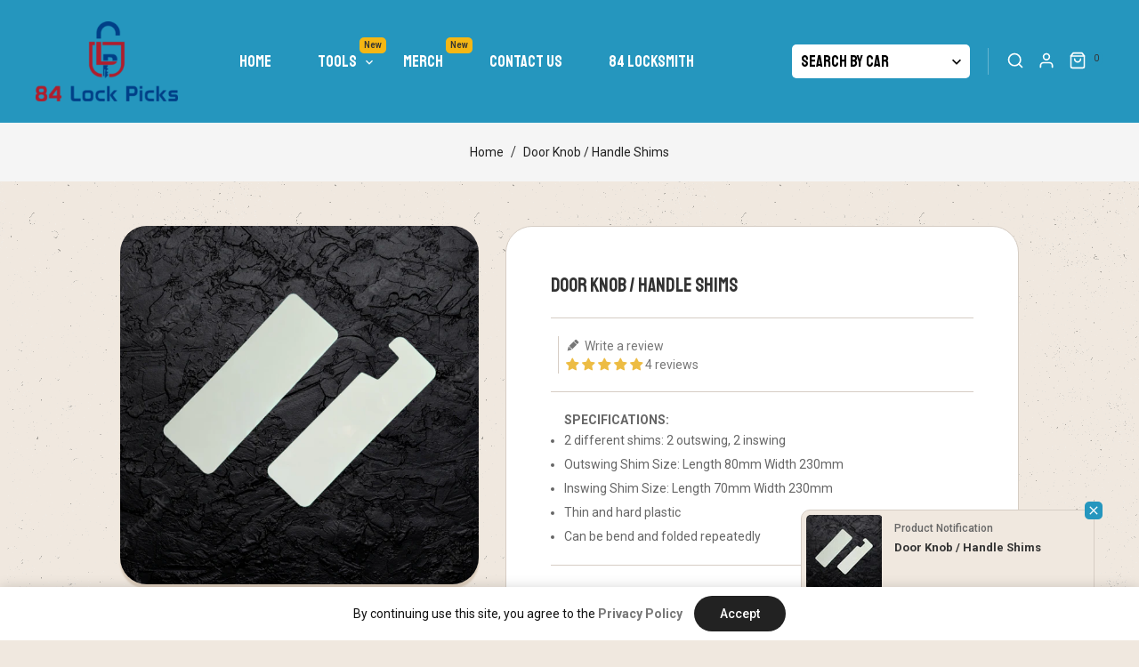

--- FILE ---
content_type: text/html; charset=UTF-8
request_url: https://pre.bossapps.co/api/js/84lockpicks.myshopify.com/variants
body_size: 484
content:
{"44560398221593SP":"690432999705","44560398221593":"no","44438626107673SP":"690432999705","44438626107673":"no","44559640592665SP":"690432999705","44559640592665":"no","44196671652121SP":"690432999705","44196671652121":"no","44310081700121SP":"690432999705","44310081700121":"yes","44306530926873SP":"690432999705","44306530926873":"no","44279994024217SP":"690432999705","44279994024217":"no","48669959880985SP":"690432999705","48669959880985":"no","44305939169561SP":"690432999705","44305939169561":"yes","44477377413401SP":"690432999705","44477377413401":"no","44193432076569SP":"690432999705","44193432076569":"no","44477602726169SP":"690432999705","44477602726169":"no","44477682811161SP":"690432999705","44477682811161":"no","44197011063065SP":"690432999705","44197011063065":"no","44196966203673SP":"690432999705","44196966203673":"no","44196910924057SP":"690432999705","44196910924057":"no","44309545091353SP":"690432999705","44309545091353":"yes","44438721331481SP":"690432999705","44438721331481":"no","44193422541081SP":"690432999705","44193422541081":"no","47937786577177SP":"690432999705","47937786577177":"no","47937799487769SP":"690432999705","47937799487769":"no","44262898139417SP":"690432999705","44262898139417":"yes","44306083807513SP":"690432999705","44306083807513":"no","44306341921049SP":"690432999705","44306341921049":"no","44309490204953SP":"690432999705","44309490204953":"no","44438659793177SP":"690432999705","44438659793177":"no","44310053388569SP":"690432999705","44310053388569":"no","44260004954393SP":"690432999705","44260004954393":"no","44559708455193SP":"690432999705","44559708455193":"no","44438606414105SP":"690432999705","44438606414105":"no","44305397023001SP":"690432999705","44305397023001":"no","44193078411545SP":"690432999705","44193078411545":"no","44309524873497SP":"690432999705","44309524873497":"no","44310142484761SP":"690432999705","44310142484761":"yes","44395120328985SP":"690432999705","44395120328985":"yes"}

--- FILE ---
content_type: text/html; charset=UTF-8
request_url: https://pre.bossapps.co/api/js/84lockpicks.myshopify.com/variants
body_size: 484
content:
{"44560398221593SP":"690432999705","44560398221593":"no","44438626107673SP":"690432999705","44438626107673":"no","44559640592665SP":"690432999705","44559640592665":"no","44196671652121SP":"690432999705","44196671652121":"no","44310081700121SP":"690432999705","44310081700121":"yes","44306530926873SP":"690432999705","44306530926873":"no","44279994024217SP":"690432999705","44279994024217":"no","48669959880985SP":"690432999705","48669959880985":"no","44305939169561SP":"690432999705","44305939169561":"yes","44477377413401SP":"690432999705","44477377413401":"no","44193432076569SP":"690432999705","44193432076569":"no","44477602726169SP":"690432999705","44477602726169":"no","44477682811161SP":"690432999705","44477682811161":"no","44197011063065SP":"690432999705","44197011063065":"no","44196966203673SP":"690432999705","44196966203673":"no","44196910924057SP":"690432999705","44196910924057":"no","44309545091353SP":"690432999705","44309545091353":"yes","44438721331481SP":"690432999705","44438721331481":"no","44193422541081SP":"690432999705","44193422541081":"no","47937786577177SP":"690432999705","47937786577177":"no","47937799487769SP":"690432999705","47937799487769":"no","44262898139417SP":"690432999705","44262898139417":"yes","44306083807513SP":"690432999705","44306083807513":"no","44306341921049SP":"690432999705","44306341921049":"no","44309490204953SP":"690432999705","44309490204953":"no","44438659793177SP":"690432999705","44438659793177":"no","44310053388569SP":"690432999705","44310053388569":"no","44260004954393SP":"690432999705","44260004954393":"no","44559708455193SP":"690432999705","44559708455193":"no","44438606414105SP":"690432999705","44438606414105":"no","44305397023001SP":"690432999705","44305397023001":"no","44193078411545SP":"690432999705","44193078411545":"no","44309524873497SP":"690432999705","44309524873497":"no","44310142484761SP":"690432999705","44310142484761":"yes","44395120328985SP":"690432999705","44395120328985":"yes"}

--- FILE ---
content_type: text/css
request_url: https://84lockpicks.com/cdn/shop/t/5/assets/theme.css?v=168464640643144587481677084798
body_size: 83122
content:
/** Shopify CDN: Minification failed

Line 56:2 Expected identifier but found "*"
Line 778:2 Expected identifier but found "*"
Line 1131:2 Expected identifier but found "*"
Line 2105:7 Expected identifier but found whitespace
Line 2105:8 Unexpected "1px"
Line 2238:37 Unexpected "{"
Line 3792:0 Unexpected "}"
Line 9712:20 Expected ")" to end URL token
Line 9751:20 Expected ")" to end URL token
Line 10766:44 Expected identifier but found "*"
... and 2 more hidden warnings

**/
::selection {
  color: #fff;
  background:var(--color-btn-primary);
    }
.container, .container-lg, .container-md, .container-sm, .container-xl, .container-xxl{
  padding-right: 15px;
  padding-left: 15px;
}
.container-fluid{
  padding-right: 0px;
  padding-left: 0px;
}
.row {
  margin-right: -15px;
  margin-left: -15px;
}
.row > *{
  padding-right: 15px;
  padding-left: 15px;
}
/*================================#Normalize===============================*/
*, *::before, *::after {
  box-sizing: border-box;
}
article, aside, details, figcaption, figure, footer, header, hgroup, main, nav, section, summary {
  display: block;
}
audio, canvas, progress, video {
  display: inline-block;
  vertical-align: baseline;
}
input[type="number"]::-webkit-inner-spin-button,
input[type="number"]::-webkit-outer-spin-button {
  height: auto;
}
input[type="search"]::-webkit-search-cancel-button,
input[type="search"]::-webkit-search-decoration {
  -webkit-appearance: none;
}
.grid,.grid-uniform {
  *zoom: 1;
}
.grid::after,.grid-uniform::after {
  content: '';
  display: table;
  clear: both;
}
.grid-item.clear {
  clear: both;
}
/*=================================Grid Setup=============================*/
.grid,.grid-uniform {
  list-style: none;
  margin: 0;
  padding: 0;
  margin-left: 0;
}
.grid-item {
  float: left;
  min-height: 1px;
  padding-left: 15px;
  padding-right: 15px;
  vertical-align: top;
  width: 100%;
  -webkit-box-sizing: border-box;
  -moz-box-sizing: border-box;
  box-sizing: border-box;
}
.products-grid-view.collections_masonry.shop_masonry {
  float: left;
  width: 100%;
}
.grid--rev {
  list-style: none;
  margin: 0;
  padding: 0;
  margin-left: 0;
  direction: rtl;
  text-align: left;
}
.grid--rev > .grid-item {
  direction: ltr;
  text-align: left;
  float: right;
}
.grid--full {
  list-style: none;
  margin: 0;
  padding: 0;
  margin-left: 0;
  margin-left: 0;
}
.grid--full > .grid-item {
  padding-left: 0;
  padding-right: 0;
}
/*=============================Styles================================*/
h1, h2, h3, h4, h5, h6 {
  color: var(--color-text);
    }
input,textarea,select,.disclosure__toggle {
  -webkit-font-smoothing: antialiased;
  -webkit-text-size-adjust: 100%; }
select {
  background-position: right 10px center;
}
a {background-color: transparent; }
b,strong {font-weight: 500; }
em {font-style: italic; }
small {font-size: 80%; }
sub,sup {
  font-size: 75%;
  line-height: 0;
  position: relative;
  vertical-align: baseline; }
sup {top: -0.5em; }
sub {bottom: -0.25em; }
button,input,optgroup,select,.disclosure__toggle,textarea {
  color: inherit;
  font: inherit;
  margin: 0; }

button[disabled],html input[disabled] {cursor: default; }
button::-moz-focus-inner,[type="button"]::-moz-focus-inner,[type="reset"]::-moz-focus-inner,[type="submit"]::-moz-focus-inner {
  border-style: none;
  padding: 0; }
button:-moz-focusring,[type="button"]:-moz-focusring,[type="reset"]:-moz-focusring,[type="submit"]:-moz-focusring {
  outline: 1px dotted ButtonText; }
input[type="search"], input[type="number"], input[type="email"], input[type="password"] {
  -webkit-appearance: none;
  -moz-appearance: none; }
td,th {padding: 0; }
textarea {
  overflow: auto;
  -webkit-appearance: none;
  -moz-appearance: none; }
/*==================Fast Tapenables no-delay taps (FastClick-esque) on supporting browsers======================*/
a,button,[role="button"],input,label,select,.disclosure__toggle,textarea {
  touch-action: manipulation; }
/*=========Reversed grids allow you to structure your source in the oppositeorder to how your rendered layout will appear.=======*/
.grid--rev {
  direction: rtl;
  text-align: left; 
}
.grid--rev > .grid__item {
  direction: ltr;
  text-align: left;
  float: right; 
}
/*================ Build Base Grid Classes ================*/
.one-whole {
  width: 100%; }
.one-half {
  width: 50%; }
.one-third {
  width: 33.33333%; }
.two-thirds {
  width: 66.66667%; }
.one-quarter {
  width: 25%; }
.two-quarters {
  width: 50%; }
.three-quarters {
  width: 75%; }
.one-fifth {
  width: 20%; }
.two-fifths {
  width: 40%; }
.three-fifths {
  width: 60%; }
.four-fifths {
  width: 80%; }
.one-sixth {
  width: 16.66667%; }
.two-sixths {
  width: 33.33333%; }
.three-sixths {
  width: 50%; }
.four-sixths {
  width: 66.66667%; }
.five-sixths {
  width: 83.33333%; }
.one-eighth {
  width: 12.5%; }
.two-eighths {
  width: 25%; }
.three-eighths {
  width: 37.5%; }
.four-eighths {
  width: 50%; }
.five-eighths {
  width: 62.5%; }
.six-eighths {
  width: 75%; }
.seven-eighths {
  width: 87.5%; }
.one-tenth {
  width: 10%; }
.two-tenths {
  width: 20%; }
.three-tenths {
  width: 30%; }
.four-tenths {
  width: 40%; }
.five-tenths {
  width: 50%; }
.six-tenths {
  width: 60%; }
.seven-tenths {
  width: 70%; }
.eight-tenths {
  width: 80%; }
.nine-tenths {
  width: 90%; }
.one-twelfth {
  width: 8.33333%; }
.two-twelfths {
  width: 16.66667%; }
.three-twelfths {
  width: 25%; }
.four-twelfths {
  width: 33.33333%; }
.five-twelfths {
  width: 41.66667%; }
.six-twelfths {
  width: 50%; }
.seven-twelfths {
  width: 58.33333%; }
.eight-twelfths {
  width: 66.66667%; }
.nine-twelfths {
  width: 75%; }
.ten-twelfths {
  width: 83.33333%; }
.eleven-twelfths {
  width: 91.66667%; }
.show {
  display: block !important; }
.hide {
  display: none !important; }
/*================ Build Responsive Grid Classes ================*/
@media only screen and (min-width: 1025px) {
  .small--one-whole {
    width: 100%; }
  .small--one-half {
    width: 50%; }
  .small--one-third {
    width: 33.33333%; }
  .small--two-thirds {
    width: 66.66667%; }
  .small--one-quarter {
    width: 25%; }
  .small--two-quarters {
    width: 50%; }
  .small--three-quarters {
    width: 75%; }
  .small--one-fifth {
    width: 20%; }
  .small--two-fifths {
    width: 40%; }
  .small--three-fifths {
    width: 60%; }
  .small--four-fifths {
    width: 80%; }
  .small--one-sixth {
    width: 16.66667%; }
  .small--two-sixths {
    width: 33.33333%; }
  .small--three-sixths {
    width: 50%; }
  .small--four-sixths {
    width: 66.66667%; }
  .small--five-sixths {
    width: 83.33333%; }
  .small--one-eighth {
    width: 12.5%; }
  .small--two-eighths {
    width: 25%; }
  .small--three-eighths {
    width: 37.5%; }
  .small--four-eighths {
    width: 50%; }
  .small--five-eighths {
    width: 62.5%; }
  .small--six-eighths {
    width: 75%; }
  .small--seven-eighths {
    width: 87.5%; }
  .small--one-tenth {
    width: 10%; }
  .small--two-tenths {
    width: 20%; }
  .small--three-tenths {
    width: 30%; }
  .small--four-tenths {
    width: 40%; }
  .small--five-tenths {
    width: 50%; }
  .small--six-tenths {
    width: 60%; }
  .small--seven-tenths {
    width: 70%; }
  .small--eight-tenths {
    width: 80%; }
  .small--nine-tenths {
    width: 90%; }
  .small--one-twelfth {
    width: 8.33333%; }
  .small--two-twelfths {
    width: 16.66667%; }
  .small--three-twelfths {
    width: 25%; }
  .small--four-twelfths {
    width: 33.33333%; }
  .small--five-twelfths {
    width: 41.66667%; }
  .small--six-twelfths {
    width: 50%; }
  .small--seven-twelfths {
    width: 58.33333%; }
  .small--eight-twelfths {
    width: 66.66667%; }
  .small--nine-twelfths {
    width: 75%; }
  .small--ten-twelfths {
    width: 83.33333%; }
  .small--eleven-twelfths {
    width: 91.66667%; }
  .small--show {
    display: block !important; }
  .small--hide {
    display: none !important; }
  .small--text-left {
    text-align: left !important; }
  .small--text-right {
    text-align: right !important; }
  .small--text-center {
    text-align: center !important; } }
@media only screen and (max-width: 1024px) {
  .grid-uniform .small--one-half:nth-child(2n+1),
  .grid-uniform .small--one-third:nth-child(3n+1),
  .grid-uniform .small--one-quarter:nth-child(4n+1),
  .grid-uniform .small--one-fifth:nth-child(5n+1),
  .grid-uniform .small--one-sixth:nth-child(6n+1),
  .grid-uniform .small--two-sixths:nth-child(3n+1),
  .grid-uniform .small--three-sixths:nth-child(2n+1),
  .grid-uniform .small--one-eighth:nth-child(8n+1),
  .grid-uniform .small--two-eighths:nth-child(4n+1),
  .grid-uniform .small--four-eighths:nth-child(2n+1),
  .grid-uniform .small--five-tenths:nth-child(2n+1),
  .grid-uniform .small--one-twelfth:nth-child(12n+1),
  .grid-uniform .small--two-twelfths:nth-child(6n+1),
  .grid-uniform .small--three-twelfths:nth-child(4n+1),
  .grid-uniform .small--four-twelfths:nth-child(3n+1),
  .grid-uniform .small--six-twelfths:nth-child(2n+1) {
    clear: both; }
}
@media only screen and (min-width: 750px) {
  .medium-up--one-whole {
    width: 100%; }
  .medium-up--one-half {
    width: 50%; }
  .medium-up--one-third {
    width: 33.33333%; }
  .medium-up--two-thirds {
    width: 66.66667%; }
  .medium-up--one-quarter {
    width: 25%; }
  .medium-up--two-quarters {
    width: 50%; }
  .medium-up--three-quarters {
    width: 75%; }
  .medium-up--one-fifth {
    width: 20%; }
  .medium-up--two-fifths {
    width: 40%; }
  .medium-up--three-fifths {
    width: 60%; }
  .medium-up--four-fifths {
    width: 80%; }
  .medium-up--one-sixth {
    width: 16.66667%; }
  .medium-up--two-sixths {
    width: 33.33333%; }
  .medium-up--three-sixths {
    width: 50%; }
  .medium-up--four-sixths {
    width: 66.66667%; }
  .medium-up--five-sixths {
    width: 83.33333%; }
  .medium-up--one-eighth {
    width: 12.5%; }
  .medium-up--two-eighths {
    width: 25%; }
  .medium-up--three-eighths {
    width: 37.5%; }
  .medium-up--four-eighths {
    width: 50%; }
  .medium-up--five-eighths {
    width: 62.5%; }
  .medium-up--six-eighths {
    width: 75%; }
  .medium-up--seven-eighths {
    width: 87.5%; }
  .medium-up--one-tenth {
    width: 10%; }
  .medium-up--two-tenths {
    width: 20%; }
  .medium-up--three-tenths {
    width: 30%; }
  .medium-up--four-tenths {
    width: 40%; }
  .medium-up--five-tenths {
    width: 50%; }
  .medium-up--six-tenths {
    width: 60%; }
  .medium-up--seven-tenths {
    width: 70%; }
  .medium-up--eight-tenths {
    width: 80%; }
  .medium-up--nine-tenths {
    width: 90%; }
  .medium-up--one-twelfth {
    width: 8.33333%; }
  .medium-up--two-twelfths {
    width: 16.66667%; }
  .medium-up--three-twelfths {
    width: 25%; }
  .medium-up--four-twelfths {
    width: 33.33333%; }
  .medium-up--five-twelfths {
    width: 41.66667%; }
  .medium-up--six-twelfths {
    width: 50%; }
  .medium-up--seven-twelfths {
    width: 58.33333%; }
  .medium-up--eight-twelfths {
    width: 66.66667%; }
  .medium-up--nine-twelfths {
    width: 75%; }
  .medium-up--ten-twelfths {
    width: 83.33333%; }
  .medium-up--eleven-twelfths {
    width: 91.66667%; }
  .medium-up--show {
    display: block !important; }
  .medium-up--hide {
    display: none !important; }
  .medium-up--text-left {
    text-align: left !important; }
  .medium-up--text-right {
    text-align: right !important; }
  .medium-up--text-center {
    text-align: center !important; } }
@media only screen and (max-width: 1024px) {
  .medium-up--one-half:nth-child(2n+1),
  .grid-uniform .medium-up--one-third:nth-child(3n+1),
  .grid-uniform .medium-up--one-quarter:nth-child(4n+1),
  .grid-uniform .medium-up--one-fifth:nth-child(5n+1),
  .grid-uniform .medium-up--one-sixth:nth-child(6n+1),
  .grid-uniform .medium-up--two-sixths:nth-child(3n+1),
  .grid-uniform .medium-up--three-sixths:nth-child(2n+1),
  .grid-uniform .medium-up--one-eighth:nth-child(8n+1),
  .grid-uniform .medium-up--two-eighths:nth-child(4n+1),
  .grid-uniform .medium-up--four-eighths:nth-child(2n+1),
  .grid-uniform .medium-up--five-tenths:nth-child(2n+1),
  .grid-uniform .medium-up--one-twelfth:nth-child(12n+1),
  .grid-uniform .medium-up--two-twelfths:nth-child(6n+1),
  .grid-uniform .medium-up--three-twelfths:nth-child(4n+1),
  .grid-uniform .medium-up--four-twelfths:nth-child(3n+1),
  .grid-uniform .medium-up--six-twelfths:nth-child(2n+1) {
    clear: both; }
}
@media only screen and (min-width: 1025px) {
  .large-up--one-whole {
    width: 100%; }
  .large-up--one-half {
    width: 50%; }
  .large-up--one-third {
    width: 33.33333%; }
  .large-up--two-thirds {
    width: 66.66667%; }
  .large-up--one-quarter {
    width: 25%; }
  .large-up--two-quarters {
    width: 50%; }
  .large-up--three-quarters {
    width: 75%; }
  .large-up--one-fifth {
    width: 20%; }
  .large-up--two-fifths {
    width: 40%; }
  .large-up--three-fifths {
    width: 60%; }
  .large-up--four-fifths {
    width: 80%; }
  .large-up--one-sixth {
    width: 16.66667%; }
  .large-up--two-sixths {
    width: 33.33333%; }
  .large-up--three-sixths {
    width: 50%; }
  .large-up--four-sixths {
    width: 66.66667%; }
  .large-up--five-sixths {
    width: 83.33333%; }
  .large-up--one-eighth {
    width: 12.5%; }
  .large-up--two-eighths {
    width: 25%; }
  .large-up--three-eighths {
    width: 37.5%; }
  .large-up--four-eighths {
    width: 50%; }
  .large-up--five-eighths {
    width: 62.5%; }
  .large-up--six-eighths {
    width: 75%; }
  .large-up--seven-eighths {
    width: 87.5%; }
  .large-up--one-tenth {
    width: 10%; }
  .large-up--two-tenths {
    width: 20%; }
  .large-up--three-tenths {
    width: 30%; }
  .large-up--four-tenths {
    width: 40%; }
  .large-up--five-tenths {
    width: 50%; }
  .large-up--six-tenths {
    width: 60%; }
  .large-up--seven-tenths {
    width: 70%; }
  .large-up--eight-tenths {
    width: 80%; }
  .large-up--nine-tenths {
    width: 90%; }
  .large-up--one-twelfth {
    width: 8.33333%; }
  .large-up--two-twelfths {
    width: 16.66667%; }
  .large-up--three-twelfths {
    width: 25%; }
  .large-up--four-twelfths {
    width: 33.33333%; }
  .large-up--five-twelfths {
    width: 41.66667%; }
  .large-up--six-twelfths {
    width: 50%; }
  .large-up--seven-twelfths {
    width: 58.33333%; }
  .large-up--eight-twelfths {
    width: 66.66667%; }
  .large-up--nine-twelfths {
    width: 75%; }
  .large-up--ten-twelfths {
    width: 83.33333%; }
  .large-up--eleven-twelfths {
    width: 91.66667%; }
  .large-up--show {
    display: block !important; }
  .large-up--hide {
    display: none !important; }
  .large-up--text-left {
    text-align: left !important; }
  .large-up--text-right {
    text-align: right !important; }
  .large-up--text-center {
    text-align: center !important; } }
@media only screen and (max-width: 1024px) {
  .grid-uniform .large-up--one-half:nth-child(2n+1),
  .grid-uniform .large-up--one-third:nth-child(3n+1),
  .grid-uniform .large-up--one-quarter:nth-child(4n+1),
  .grid-uniform .large-up--one-fifth:nth-child(5n+1),
  .grid-uniform .large-up--one-sixth:nth-child(6n+1),
  .grid-uniform .large-up--two-sixths:nth-child(3n+1),
  .grid-uniform .large-up--three-sixths:nth-child(2n+1),
  .grid-uniform .large-up--one-eighth:nth-child(8n+1),
  .grid-uniform .large-up--two-eighths:nth-child(4n+1),
  .grid-uniform .large-up--four-eighths:nth-child(2n+1),
  .grid-uniform .large-up--five-tenths:nth-child(2n+1),
  .grid-uniform .large-up--one-twelfth:nth-child(12n+1),
  .grid-uniform .large-up--two-twelfths:nth-child(6n+1),
  .grid-uniform .large-up--three-twelfths:nth-child(4n+1),
  .grid-uniform .large-up--four-twelfths:nth-child(3n+1),
  .grid-uniform .large-up--six-twelfths:nth-child(2n+1) {
    clear: both; }
}
/*================ Build Grid Push Classes ================*/
@media only screen and (max-width: 749px) {
  .small--push-one-half {
    left: 50%; }
  .small--push-one-third {
    left: 33.33333%; }
  .small--push-two-thirds {
    left: 66.66667%; }
  .small--push-one-quarter {
    left: 25%; }
  .small--push-two-quarters {
    left: 50%; }
  .small--push-three-quarters {
    left: 75%; }
  .small--push-one-fifth {
    left: 20%; }
  .small--push-two-fifths {
    left: 40%; }
  .small--push-three-fifths {
    left: 60%; }
  .small--push-four-fifths {
    left: 80%; }
  .small--push-one-sixth {
    left: 16.66667%; }
  .small--push-two-sixths {
    left: 33.33333%; }
  .small--push-three-sixths {
    left: 50%; }
  .small--push-four-sixths {
    left: 66.66667%; }
  .small--push-five-sixths {
    left: 83.33333%; }
  .small--push-one-eighth {
    left: 12.5%; }
  .small--push-two-eighths {
    left: 25%; }
  .small--push-three-eighths {
    left: 37.5%; }
  .small--push-four-eighths {
    left: 50%; }
  .small--push-five-eighths {
    left: 62.5%; }
  .small--push-six-eighths {
    left: 75%; }
  .small--push-seven-eighths {
    left: 87.5%; }
  .small--push-one-tenth {
    left: 10%; }
  .small--push-two-tenths {
    left: 20%; }
  .small--push-three-tenths {
    left: 30%; }
  .small--push-four-tenths {
    left: 40%; }
  .small--push-five-tenths {
    left: 50%; }
  .small--push-six-tenths {
    left: 60%; }
  .small--push-seven-tenths {
    left: 70%; }
  .small--push-eight-tenths {
    left: 80%; }
  .small--push-nine-tenths {
    left: 90%; }
  .small--push-one-twelfth {
    left: 8.33333%; }
  .small--push-two-twelfths {
    left: 16.66667%; }
  .small--push-three-twelfths {
    left: 25%; }
  .small--push-four-twelfths {
    left: 33.33333%; }
  .small--push-five-twelfths {
    left: 41.66667%; }
  .small--push-six-twelfths {
    left: 50%; }
  .small--push-seven-twelfths {
    left: 58.33333%; }
  .small--push-eight-twelfths {
    left: 66.66667%; }
  .small--push-nine-twelfths {
    left: 75%; }
  .small--push-ten-twelfths {
    left: 83.33333%; }
  .small--push-eleven-twelfths {
    left: 91.66667%; } }
@media only screen and (min-width: 750px) {
  .medium-up--push-one-half {
    left: 50%; }
  .medium-up--push-one-third {
    left: 33.33333%; }
  .medium-up--push-two-thirds {
    left: 66.66667%; }
  .medium-up--push-one-quarter {
    left: 25%; }
  .medium-up--push-two-quarters {
    left: 50%; }
  .medium-up--push-three-quarters {
    left: 75%; }
  .medium-up--push-one-fifth {
    left: 20%; }
  .medium-up--push-two-fifths {
    left: 40%; }
  .medium-up--push-three-fifths {
    left: 60%; }
  .medium-up--push-four-fifths {
    left: 80%; }
  .medium-up--push-one-sixth {
    left: 16.66667%; }
  .medium-up--push-two-sixths {
    left: 33.33333%; }
  .medium-up--push-three-sixths {
    left: 50%; }
  .medium-up--push-four-sixths {
    left: 66.66667%; }
  .medium-up--push-five-sixths {
    left: 83.33333%; }
  .medium-up--push-one-eighth {
    left: 12.5%; }
  .medium-up--push-two-eighths {
    left: 25%; }
  .medium-up--push-three-eighths {
    left: 37.5%; }
  .medium-up--push-four-eighths {
    left: 50%; }
  .medium-up--push-five-eighths {
    left: 62.5%; }
  .medium-up--push-six-eighths {
    left: 75%; }
  .medium-up--push-seven-eighths {
    left: 87.5%; }
  .medium-up--push-one-tenth {
    left: 10%; }
  .medium-up--push-two-tenths {
    left: 20%; }
  .medium-up--push-three-tenths {
    left: 30%; }
  .medium-up--push-four-tenths {
    left: 40%; }
  .medium-up--push-five-tenths {
    left: 50%; }
  .medium-up--push-six-tenths {
    left: 60%; }
  .medium-up--push-seven-tenths {
    left: 70%; }
  .medium-up--push-eight-tenths {
    left: 80%; }
  .medium-up--push-nine-tenths {
    left: 90%; }
  .medium-up--push-one-twelfth {
    left: 8.33333%; }
  .medium-up--push-two-twelfths {
    left: 16.66667%; }
  .medium-up--push-three-twelfths {
    left: 25%; }
  .medium-up--push-four-twelfths {
    left: 33.33333%; }
  .medium-up--push-five-twelfths {
    left: 41.66667%; }
  .medium-up--push-six-twelfths {
    left: 50%; }
  .medium-up--push-seven-twelfths {
    left: 58.33333%; }
  .medium-up--push-eight-twelfths {
    left: 66.66667%; }
  .medium-up--push-nine-twelfths {
    left: 75%; }
  .medium-up--push-ten-twelfths {
    left: 83.33333%; }
  .medium-up--push-eleven-twelfths {
    left: 91.66667%; } }
/*================ #Helper Classes ================*/
.clearfix {
  *zoom: 1; }
.clearfix::after {
  content: '';
  display: table;
  clear: both; }
.visually-hidden--inline {
  margin: 0;
  height: 1em; }
.visually-hidden--static {
  position: static !important; }
.js-focus-hidden:focus {
  outline: none; }
.no-js:not(html) {
  display: none; }
.no-js .no-js:not(html) {
  display: block; }
.no-js .js {
  display: none; }
.hide {
  display: none !important; }
/*====================== Blank states - placeholder images ============================*/
.placeholder-svg, .icon--placeholder {
  display: block;
  fill: var(--colorBlankstate);
    background-color: var(--colorBlankstateBackground);
      width: 100%;
      height: 100%;
      max-width: 100%;
      max-height: 100%;
      border: 1px solid var(--colorBlankstateBorder);
        }
.collection-grid .placeholder-svg {
  max-height: 515px;
  max-width: 515px;
  margin: 0 auto;
}
.placeholder-noblocks {
  padding: 40px;
  text-align: center;
}
.placeholder-background {
  position: absolute;
  top: 0;
  right: 0;
  bottom: 0;
  left: 0;
}
.placeholder-background .icon{
  border: 0;
}
.image-bar__content .placeholder-svg,.image-bar__content .placeholder-image {
  position: absolute;
  top: 0;
  left: 0;
}
.input-group.password__input-group {
  border: none;
  border-collapse: separate;
  display: table;
  position: relative;
  float: none;
  margin: 0 auto;
  width: 500px;
}
@media only screen and (min-width: 1025px) {
  .flexslider .placeholder-svg {
    height: 402px;
  }
}
.grid-link__image-centered .placeholder-svg {
  height: initial;
  max-height: initial;
}
/*--------------------------------------------------------------*/
.dropdown-toggle::after{
  display: none;
}
.slider-newproduct .grid__item {
  padding: 0 15px;
}
.slider-newproduct.item-row.grid-view-item {
  position: relative;
}
.btn.dropdown-toggle:focus,.btn.dropdown-toggle:active{
  color: var(--color-body-text);
    background-color: var(--color-btn-primary);
      }
.inv.instock .outstock {
  display: none;
}
.inv.outstock .stock,.inv.outstock .items{
  display: none;
}
.loadding-wishbutton-aliquam-quat-voluptatem.loading.btn i {
  background: none;
}
.tt-product-item .product-description {
  width:100%;
  float: left;
}
.medium--one-third.large--one-third chair.product-grid .product-description{
  padding: 15px 10px;
  border-top: 1px solid #e5e5e5;
  position: relative;
  display: inline-block;
}
.main-content .sidebar .shopify-section{
  margin:0;
  text-align: left;
  float:left;
  width:100%;
}
@media only screen and (max-width: 991px) {
  .main-content #shopify-section-faq{
    min-height:450px;
  }
  .content-wrapper {
    width: 100%;
  }
  .sidebar{
    width: 100%;
  }
  .sidebar .widget > h4.toggle {
    padding: 10px;
  }
  .sidebar .sidebar__inner .widget.recent_article > h4.toggle,
  .sidebar .sidebar__inner .widget.widget_categories > h4.toggle {
    padding: 15px;
    margin: 0;
  }
}
@media only screen and (max-width: 480px) {
  .filter-sortby .sorting-section button span {
    white-space: nowrap;
    text-overflow: ellipsis;
    float: left;
    width: 100%;
    overflow: hidden;
  }
  .collection_wrapper .sorting_wrapper .btn.dropdown-toggle{
    width:100%;
  }
}
/*======================= Index sections =============================*/
.index-section--flush + .index-section--flush {
  margin-top: -(var(--sectionSpacingSmall) * 2);
    }
.index-section--flush:first-child {
  margin-top: -var(--sectionSpacingSmall);
    }
.index-section--flush:last-child {
  margin-bottom: -var(--sectionSpacingSmall);
    }
@media only screen and (max-width: 1024px) {
  .index-section--flush + .index-section--flush {
    margin-top: -(var(--sectionSpacing) * 2);
      }
  .index-section--flush:first-child {
    margin-top: -var(--sectionSpacing);
      }
  .index-section--flush:last-child {
    margin-bottom: -var(--sectionSpacing);
      }
  .index-section--featured-product:first-child {
    margin-top: -12px;
  }
}
/*================ Module-specific styles ================*/
.feature-row {
  display: -webkit-flex;
  display: -ms-flexbox;
  display: flex;
  width: 100%;
  -webkit-justify-content: space-between;
  -ms-justify-content: space-between;
  justify-content: space-between;
  -ms-flex-align: center;
  -webkit-align-items: center;
  -moz-align-items: center;
  -ms-align-items: center;
  -o-align-items: center;
  align-items: center; 
}
.feature-row__item {
  -webkit-flex: 0 1 50%;
  -moz-flex: 0 1 50%;
  -ms-flex: 0 1 50%;
  flex: 0 1 50%; 
}
.feature-row__text {
  padding-top: var(--sectionSpacingSmall);
    padding-bottom: var(--sectionSpacingSmall); 
      }
.featured-box__body {
  border-top: 0;
  padding: (var(--gutter) / 2) (var(--gutter) / 3);
    margin-top: -var(--gutter) / 2;
      }    
.featured-box__body .btn--large {
  padding: (var(--gutter) / 4) 0;
    background-color: var(--color-btn-primary);
      color: var(--color-btn-primary-text);
        font-family: var(--font-stack-body);
          font-size: em(14px);    
          margin: 0;
          }
.featured-box__body .hr--small {
  position: relative;
  top: -(var(--gutter) / 6);
    }
.featured-box__title {
  margin: 0;
}
.page-content__item:not(:first-child) {
  margin-top: 30px;
}
@media(min-width: 481px) and (max-width: 1025px) {
  .medium--one-third .featured-box__title,
  .one-third .featured-box__title {
    font-size: em(20px);
  }
}
@media (min-width: 1025px) {
  .large--one-third .featured-box__title,
  .one-third .featured-box__title {
    font-size: em(20px);
  }
  .feature-row__text--left {
    padding-left: var(--sectionSpacingSmall);
      }
  .feature-row__text--right {
    padding-right: var(--sectionSpacingSmall);
      }
  .featured-row__subtext {
    font-size: em(var(--font-size-base) + 2);
      }
}
@media only screen and (max-width: 1025px) {
  .featured-box__body {
    padding: var(--gutter) 0;
      }
}
@media only screen and (max-width: 1024px) {
  .feature-row {
    -webkit-flex-direction: column;
    -moz-flex-direction: column;
    -ms-flex-direction: column;
    flex-direction: column; 
  } 
  .feature-row__item {
    -webkit-flex: 1 1 auto;
    -moz-flex: 1 1 auto;
    -ms-flex: 1 1 auto;
    flex: 1 1 auto;
    width: 100%;
    max-width: 100%; 
  } 
  .feature-row__text {
    order: 2;
    padding-bottom: 0; 
  } 
}
@media only screen and (max-width: 749px) {
  .feature-row__image {
    order: 1; 
  } 
}
/*================ Spinner Icon ================*/
.icon-spinner {
  -moz-animation: spin 500ms infinite linear;
  -o-animation: spin 500ms infinite linear;
  -webkit-animation: spin 500ms infinite linear;
  animation: spin 500ms infinite linear;
  display: inline-block;
  width: 20px;
  height: 20px;
  vertical-align: middle;
  fill: currentColor;
}
@-webkit-keyframes spin{
  0%{
    -ms-transform:rotate(0deg);
    -webkit-transform:rotate(0deg);
    transform:rotate(0deg)
  }
  100%{
    -ms-transform:rotate(360deg);
    -webkit-transform:rotate(360deg);
    transform:rotate(360deg)
  }
}
@-moz-keyframes spin{
  0%{
    -ms-transform:rotate(0deg);
    -webkit-transform:rotate(0deg);
    transform:rotate(0deg)
  }
  100%{
    -ms-transform:rotate(360deg);
    -webkit-transform:rotate(360deg);
    transform:rotate(360deg);
  }
}
@-ms-keyframes spin{
  0%{
    -ms-transform:rotate(0deg);
    -webkit-transform:rotate(0deg);
    transform:rotate(0deg)
  }
  100%{
    -ms-transform:rotate(360deg);
    -webkit-transform:rotate(360deg);
    transform:rotate(360deg)
  }
}
@keyframes spin{
  0%{
    -ms-transform:rotate(0deg);
    -webkit-transform:rotate(0deg);
    transform:rotate(0deg)
  }
  100%{
    -ms-transform:rotate(360deg);
    -webkit-transform:rotate(360deg);
    transform:rotate(360deg)
  }
}
/*====================================Basic Styles=====================================*/
html, body {
  background-color: var(--color-body);
    padding: 0;
    margin: 0;
    color: var(--color-body-text);
      }
html{
  padding:0 !important;
}
body.with_padding .page-wrapper{
  -webkit-box-shadow: 0 0 6px 0 rgba(0, 0, 0, 0.2);
  -moz-box-shadow:0 0 6px 0 rgba(0, 0, 0, 0.2);
  -ms-box-shadow: 0 0 6px 0 rgba(0, 0, 0, 0.2);
  -o-box-shadow: 0 0 6px 0 rgba(0, 0, 0, 0.2);
  box-shadow: 0 0 6px 0 rgba(0, 0, 0, 0.2);
}
.main-content {
  display: block;
  background: #fff;
}
.page-wrapper .main-content{
  margin:0;
}
.wrapper {
  margin: 0 auto;
  *zoom: 1;
  padding: 0 (var(--gutter) / 2);
    }
@media (min-width: 1025px) {
  .wrapper .site-header & {
    padding: 0;
  }
}
@media (max-width: 480px) {
  .medium-down--one-half {
    width: 100%;
  }
}
/*===============================================Helper Classes==========================================*/
.table-contain {
  display: table;
  height: 100%;
  width: 100%;
}
.table-contain__inner {
  display: table-cell;
  height: 100%;
  vertical-align: middle;
}
/*===============================================Typography==========================================*/
body,input,textarea,button,select {
  border-radius: 0px; 
  -moz-border-radius: 0px; 
  -webkit-border-radius: 0px; 
  -khtml-border-radius: 0px;
  font-family: var(--font-stack-body);
    font-size: var(--font-size-base);
      font-weight: 400;
      line-height: var(--font-line-height);
        -webkit-font-smoothing: antialiased;
        -webkit-text-size-adjust: 100%;
        letter-spacing: var(--font-letterspace);
          }
h1, h2, h3, h4, h5, h6 {
  color: var(--color-header-text);
    font-family: var(--font-stack-body);
      line-height: 1.6;
      margin: 8px 0;
      }
h1 a, h2 a, h3 a, h4 a, h5 a, h6 a {
  font-weight: inherit;
}
/*================ Use em() Sass function to declare font-size ================*/
h1, .h1{
  font-size: 32px;
}
h2, .h2 {
  font-size: 24px;
}
h3, .h3 {
  font-size: 18.72px;
}
h4, .h4 {
  font-size: 16px;
}
h5, .h5 {
  font-size: 13.28px;
}
h6, .h6 {
  font-size: 12px;
}
p {
  margin: 0 0 15px 0;
}
p img{
  margin: 0;
}
em {
  font-style: italic;
}
b, strong {
  font-weight: bold;
}
small {
  font-size: 80%;
}
sup, sub {
  position: relative;
  font-size: 60%;
  vertical-align: baseline;
}
sup {
  top: -0.5em;
}
sub {
  bottom: -0.5em;
}
/*================ Blockquotes ================*/
blockquote {
  font-size: 18px;
  line-height: 24px;
  font-style: italic;
  margin: 0 0 30px;
  padding: 15px 0;
}
blockquote p{
  margin-bottom: 0; }
blockquote p + cite {
  margin-top:15px; } 
blockquote cite {
  display: block;
  font-size: 0.75em;}
blockquote cite::before {
  content: '\2014 \0020'; }
@media only screen and (max-width: 1025px) {
  blockquote {
    font-size: 24px;
    line-height: 30px;
    margin-left: -20%;
    width: 140%;
    text-align: center;
  }
}
/*================ Code ================*/
code, pre {
  background-color: #faf7f5;
  font-family: Consolas,monospace;
  font-size: 1em;
  border: 0 none;
  padding: 0 2px;
  color: #51ab62;
}
pre {
  overflow: auto;
  padding: 15px;
  margin: 0 0 30px;
}
/*================ Horizontal Rules ================*/
hr {
  clear: both;
  border-top: 1px solid var(--color-border);
    margin: 20px 0;
    float:left;
    width:100%;
    opacity: 1;
    }
hr.hr--clear {
  margin-top: 0;
  border: 0;
}
/*=======================================toggle-accordion========================================*/
.tt-toggle-frame-set{float:left; width:100%; margin:0px; padding:0px;}
.template-page .tt-toggle-frame-set{
  margin-top: 15px; 
}
.tt-toggle-frame{padding-bottom:20px; display:block;}
.tt-toggle-frame h5.tt-toggle-accordion{font-weight:normal;  position:relative; margin:0px 0px 0px; padding:0px 0px 0px 20px;}
.tt-toggle-frame h5 a{display:block; color:#5c5c5c;}
.tt-toggle-frame h5 a:before, .tt-toggle-frame h5 a:after{position:absolute; text-decoration:inherit; }
.tt-toggle-frame-set .tt-toggle-frame h5.tt-toggle-accordion:before, .tt-toggle-frame-set .tt-toggle-frame h5.tt-toggle:before{content:"\f140";font-family:"Material Design Icons"; top:0px; left:0px; position:absolute; font-weight:normal; }
.tt-toggle-frame-set .tt-toggle-frame h5.tt-toggle-accordion:after, .tt-toggle-frame-set .tt-toggle-frame h5.tt-toggle:after{content:"\f140";font-family:"Material Design Icons"; top:4px; left:0px; display:inline-block; float:left; position:absolute; }
.tt-toggle-frame-set .tt-toggle-frame h5.active:before, .tt-toggle-frame-set .tt-toggle-frame h5.active:after, .tt-toggle-frame-set h5.tt-toggle.active:before{content:"";}
.tt-toggle-frame .tt-toggle-content{padding:5px 20px 20px 22px; margin:0px 0px 0px 0px; background:#f4f4f4;}
.tt-toggle-frame .tt-toggle-accordion.active, .tt-toggle-frame .tt-toggle.active{background:#f4f4f4; margin-bottom:0px; padding:20px 10px 5px 20px;}
.tt-toggle-accordion.active a:before, .tt-toggle-accordion.active a:after, .tt-toggle-frame .tt-toggle.active a:before, .tt-toggle-frame .tt-toggle.active a:after, .tt-toggle-frame-set .tt-toggle-frame h5.tt-toggle.active:before{content:"";}
.tt-toggle-frame-set h5.tt-toggle-accordion:before, h5.tt-toggle:before{content:"\f140";font-family:"Material Design Icons";}
h5.tt-toggle-accordion.active:before, .tt-toggle-frame-set h5.tt-toggle.active:before{content:"\f143";font-family:"Material Design Icons";}
h5.tt-toggle-accordion.active { 
  background:var(--color-btn-primary);
    color:var(--color-btn-primary-text); 
      transition: all 400ms ease-in-out 0s;
      -webkit-transition: all 400ms ease-in-out 0s;
      -moz-transition: all 400ms ease-in-out 0s;
      -o-transition: all 400ms ease-in-out 0s;
      -ms-transition: all 400ms ease-in-out 0s;
      }
h5.tt-toggle-accordion.active a { color:#fff; border: none;}
.course h5.tt-toggle-accordion:before{content:"?";}
.course h5.tt-toggle-accordion.active:before{content:"?";}
.tt-toggle-frame h5.tt-toggle-accordion:before{content:'';}
.tt-toggle-frame h5.tt-toggle-accordion{line-height:inherit;}
h5.tt-toggle-accordion, .tt-toggle-frame h5.tt-toggle, h5.tt-toggle{
  padding:15px 0px 15px 42px; 
  line-height:30px; 
  position:relative; 
  font-size:16px; 
  margin:-1px 0 -1px;
  border:1px solid var(--color-border);
    font-family: var(--font-stack-header);

      border-radius: 5px; 
      -moz-border-radius: 5px;
      -webkit-border-radius: 5px;
      -khtml-border-radius: 5px;

      }
.tt-toggle-frame h5.tt-toggle{padding:0px 0px 0px 20px; margin-bottom:0px;}
.tt-toggle-frame h5.ttc-toggle-accordion a, .tt-toggle-frame h5.tt-toggle a{font-weight:normal;}
h5.tt-toggle-accordion a{color:#222; font-weight:500; display:block; border: none !important;}
h5.tt-toggle a{color:#5c5c5c; font-size:16px; font-weight:bold; display:block;}
.tt-toggle-frame h5.tt-toggle-accordion a{font-weight:normal;} 
h5.tt-toggle-accordion:before, h5.tt-toggle:before{
  display:inline-block; 
  width:30px; 
  height:30px; 
  text-align:center; 
  position:absolute; 
  top:15px; 
  left:3px; 
  z-index:1;}
.tt-toggle-frame h5.tt-toggle-accordion:before, .tt-toggle-frame h5.tt-toggle:before{background:none; display:inherit; width:auto; height:auto; text-align:inherit; line-height:inherit; color:inherit; border:none; 
  border-radius: 0px; 
  -moz-border-radius: 0px; 
  -webkit-border-radius:0px ; 
  -khtml-border-radius: 0px;
  position:static;}
h5.tt-toggle-accordion.active:before, h5.tt-toggle.active:before{ line-height:25px;}
.tt-toggle-frame h5.tt-toggle-accordion.active:before, .tt-toggle-frame h5.tt-toggle.active:before{border:0px;}
.tt-toggle-content{padding-left:40px; padding-bottom:20px;padding-top:20px; clear:both; display:none;border:1px solid var(--color-border); 
  border-radius: 5px; 
  -moz-border-radius: 5px;
  -webkit-border-radius: 5px;
  -khtml-border-radius: 5px;
  }
#shopify-section-faq .tt-toggle-accordion {
  cursor: pointer;
}
.faq-deatil .faq-title {
  color: var(--color-text);
    margin: 10px 0;
    font:500 20px/28px var(--font-stack-header);
      }
/*----------------------- common css --------------------*/
.sidebar-product .product-layouts .product-wrapper .product-thumb a,.compare-model a.compare-item-link,.template-cart .cart__image-wrapper.product_img,.cart-policy,.template-cart .cart-wrapper .cart-table,.cart__blocks,cart-note.cart__note.field,.template-customers-login .login .login-page, .register .register-page,.wishlist_table .product-thumbnail a,
#slidedown-cart .product-image,.product-extended p.extend_img,.product-single__media-wrapper .product__media,.collection_sidebar,.quickview-featured-image.product-photo-container img,
.product-information-inner.product-block.fixed-product-block,.product-single .product-single__thumbs .grid-item.slick-slide a ,#recently-viewed-products .product-wrapper .product-thumb,.quick-view .content {
  float: none;
  width: auto;
  display: inline-block;
  vertical-align: top;
  border-radius: 30px;	
  -moz-border-radius: 30px;
  -webkit-border-radius: 30px;
  -khtml-border-radius: 30px;
  overflow:hidden;
}

.owl-carousel .owl-item img {
  margin: 0 auto;
}
.desc_bg::after {
  content: "";
  height: 40px;
  width: 440px;
  background: var(--color-btn-primary);
    position: absolute;
    top: 0px;
    left: 0;
    transform: skewX(-30deg);
    bottom: 0;
    border-radius: 5px;
    z-index: -1;
    }
.page-wrapper {
  float: left;
  min-height: 100%;
  width: 100%;
  overflow:hidden;
  position:relative;
}

.template-index .main-content .shopify-section {
  float: left;
  width: 100%;
  margin: 0 0 70px;
}
.template-index .main-content .shopify-section.special{
  margin: 150px 0 60px;
}
@media  (max-width: 1299px) {
  .template-index .main-content .shopify-section {
    margin: 0 0 50px;
  }
}
@media(max-width:991px){
  .faq-img img{
    border-radius: 30px;	
    -moz-border-radius: 30px;
    -webkit-border-radius: 30px;
    -khtml-border-radius: 30px;
  }
}
@media only screen and (max-width: 767px) {
  .template-index .main-content .shopify-section {
    margin: 0 0 30px;
  }
}
@media (max-width:480px){
  .template-index .main-content .shopify-section.feature-blog{
    margin:0;
  }
  .template-index .main-content .shopify-section.special{
    margin: 50px 0 50px;
  }
}
/*---------------------------- Loader CSS ----------------------*/
.loading-modal {
  background: #fff url("loader.gif") center 14px no-repeat;
  border: 1px solid rgba(0,0,0,0.15);
  position: fixed;
  top: 50%!important;
  bottom: auto;
  left: 50% !important;
  right: auto !important;
  width: 56px;
  height: 56px;
  margin-left: -28px;
  margin-top: -28px;
  overflow: hidden;
  padding: 0;
  text-align: center;
  text-indent: -999em;
  box-shadow: 0 1px 4px rgba(0,0,0,0.3);	
  -webkit-box-shadow: 0 1px 4px rgba(0,0,0,0.3);
  -moz-box-shadow:0 1px 4px rgba(0,0,0,0.3);
  -ms-box-shadow: 0 1px 4px rgba(0,0,0,0.3);
  -o-box-shadow: 0 1px 4px rgba(0,0,0,0.3);
  border-radius: 3px; 
  -moz-border-radius: 3px; 
  -webkit-border-radius:3px ; 
  -khtml-border-radius: 3px;
  display: block;
}
.search_wrapper input.input-group-field.s-loading{
  background:url("serach-loader.gif") no-repeat scroll right 15px center;
  float: left;
  position: static;
  transition: none 0s ease 0s;
  -webkit-transition: none 0s ease 0s;
  -moz-transition: none 0s ease 0s;
  -o-transition: none 0s ease 0s;
  -ms-transition: none 0s ease 0s;
  width: 100%;
}
/*======================= custom navigation css ============================*/
#blog_slider .owl-dots {
  margin: 30px 0 0 0;
}
.owl-theme .owl-dots .owl-dot{ 
  float: none;
  height: 100%;
  width: 10px;
  margin: 0 4px;
  display: inline-block;
  vertical-align: middle;
  transition: all 400ms ease-in-out 0s;
  -webkit-transition: all 400ms ease-in-out 0s;
  -moz-transition: all 400ms ease-in-out 0s;
  -o-transition: all 400ms ease-in-out 0s;
  -ms-transition: all 400ms ease-in-out 0s;
  padding: 5px 0;
}
body .page-wrapper, body{
  float:left;
  width:100%;
}
.owl-theme .owl-dots .owl-dot.active{ 
  width:20px;
}
.owl-theme .owl-dots .owl-dot > span{ 
  height: 6px;
  width: 100%;
  float: left;
  border-radius: 5px; 
  -moz-border-radius: 5px; 
  -webkit-border-radius:5px ; 
  -khtml-border-radius: 5px;
  transition: all 400ms ease-in-out 0s;
  -webkit-transition: all 400ms ease-in-out 0s;
  -moz-transition: all 400ms ease-in-out 0s;
  -o-transition: all 400ms ease-in-out 0s;
  -ms-transition: all 400ms ease-in-out 0s;
  margin: 0;
}
.owl-theme .owl-dots .owl-dot.active > span{ 
  background: var(--color-btn-primary);
    }
.widget_filter {
  float:left;
}
.item-row.grid-item{
  padding-left: 0; 
}
div#shopify-section-sidebar-color input {
  display: none;
}
.owl-prev{
  left:0; 
}
.owl-next{
  right:0; 
}
.testimonials_wrap .owl-next:after{
  width: 100%;
  background-position: -12px -385px;
  height: 100%;
}
.template-index .main-content .shopify-section.testimonials {
  margin: 80px 0;
}
.template-index .main-content .shopify-section.special-collection {
  margin: 0;
}
.testimonial_img{
  position:relative;
}
.testimonials_wrap .owl-next:hover:after{
  background-position: -69px -386px;
  background-color: #111;
  height: 100%;
}
.testimonials_wrap .owl-prev:after{
  width: 100%;
  background-position: -10px -352px;
  height: 100%;
}
.testimonials_wrap .owl-prev:hover:after{
  background-position: -69px -353px;
  background-color: #111;
  height: 100%;
}
.testimonials_wrap .owl-next:after,.testimonials_wrap .owl-prev:after{
  display: block;
}
.product-single__photos{
  cursor:crosshair;
}
@media only screen and (max-width: 991px) {
  .item-row.grid-item{
    width:33.333%; 
  }
}
@media only screen and (max-width: 767px) {
  .item-row.grid-item{
    width:50%; 
  }
}
@media only screen and (max-width: 480px) {
  .item-row.grid-item{
    width:80%; 
  }
  .tab-inner .nav-tabs>li{
    width:80%; 
  }
  .tab-inner .nav-tabs>li{
    margin-bottom: 5px; 
  }
}
/*------------------related-products -------------*/
.related-products .owl-nav {
  transition: all 400ms ease-in-out 0s;
  -webkit-transition: all 400ms ease-in-out 0s;
  -moz-transition: all 400ms ease-in-out 0s;
  -o-transition: all 400ms ease-in-out 0s;
  -ms-transition: all 400ms ease-in-out 0s;
  opacity: 0;
  -moz-opacity: 0; 
  -khtml-opacity: 0; 
  -webkit-opacity: 0;
  visibility:hidden;
}
.related-products .product-image {
  border-radius: 40px;	
  -moz-border-radius: 40px;
  -webkit-border-radius: 40px;
  -khtml-border-radius: 40px;
}
.related-products:hover .owl-nav{

  opacity: 1;
  -moz-opacity: 1; 
  -khtml-opacity: 1; 
  -webkit-opacity: 1;
  visibility:visible;
}
.related-products .grid-item{
  padding: 0;
}
.related-products.product-grid{
  margin:10px 0 0;
  text-align:center;
  padding:0;
}

/*==================================Rich Text Editor=======================================*/
.rte {
  color: var(--color-body-text);
    margin-bottom: 15px;
    line-height: 1.7;}
.rte>div {
  margin-bottom: 15px;
}
.rte:last-child {
  margin-bottom: 0; }
.rte h1,.rte h2,.rte h3,.rte .h3,.rte h4,.rte .h4,.rte h5,.rte .h5,.rte h6,.rte .h6 {
  margin-top: 15px;}
.rte h1:first-child,.rte h2:first-child,.rte h3:first-child,.rte .h3:first-child,.rte h4:first-child,.rte .h4:first-child,.rte h5:first-child,.rte .h5:first-child,.rte h6:first-child,.rte .h6:first-child {
  margin-top: 0; }
.rte li {
  margin-bottom: 4px;
  list-style: inherit; }
.rte li:last-child {
  margin-bottom: 0; }
.rte-setting {
  margin-bottom: 19.44444px; }
.rte-setting:last-child {
  margin-bottom: 0; }
.rte img {
  height: auto; }
.rte table {
  table-layout: fixed; }
.rte ul,.rte ol {
  margin: 0 0 17.5px 35px; }
.rte ul.list--inline,.rte ol.list--inline {
  margin-left: 0; }
.rte ul {
  list-style: disc outside; }
.rte ul ul {
  list-style: circle outside; }
.rte ul ul ul {
  list-style: square outside; }
.rte a:not(.btn) {
  padding-bottom: 1px; }
.text-center.rte ul,.text-center.rte ol,.text-center .rte ul,.text-center .rte ol {
  margin-left: 0;
  list-style-position: inside; }
.scrollable-wrapper {
  max-width: 100%;
  overflow: auto;
  -webkit-overflow-scrolling: touch; }
/*======================================Links and Buttons================================*/
a {
  color: var(--color-text-field);
    background: transparent;
    text-decoration: none;
    transition: all 400ms ease-in-out 0s;
    -webkit-transition: all 400ms ease-in-out 0s;
    -moz-transition: all 400ms ease-in-out 0s;
    -o-transition: all 400ms ease-in-out 0s;
    -ms-transition: all 400ms ease-in-out 0s;
    }
a:hover,a:focus {
  color: var(--color-text-hover-field);
    outline:none !important;
    }
button {
  overflow: visible;
}
button[disabled],html input[disabled] {
  cursor: default;
}
input[type="submit"]:hover,input[type="submit"]:focus,input[type="submit"]:active {
  background: var(--color-btn-secondary);
    color: var(--color-btn-secondary-text);
      }
.btn,.btn--secondary,input.btn--secondary,.product-wrapper .btn_wrapper .pro_btn a{
  float: none;
  font-weight: 500;
  font-size: 14px;
  font-family: var(--font-stack-subheading);
    line-height: var(--font-line-height);
      letter-spacing: var(--font-letterspace);
        margin: 0;
        padding: 9px 29px;
        white-space: nowrap;
        -webkit-appearance: none;
        -moz-appearance: none;
        border:none;
        position:relative;
        transition: all 400ms ease-in-out 0s;
        -webkit-transition: all 400ms ease-in-out 0s;
        -moz-transition: all 400ms ease-in-out 0s;
        -o-transition: all 400ms ease-in-out 0s;
        -ms-transition: all 400ms ease-in-out 0s;   
        overflow: hidden;
        z-index: 1;
        border-radius: 25px;	
        -moz-border-radius: 25px;
        -webkit-border-radius: 25px;
        -khtml-border-radius: 25px;
        }
.btn,.btn--secondary,input.btn--secondary{
  background-color: var(--color-btn-primary);
    color: var(--color-btn-primary-text);
      }
.btn:hover{
  color: var(--color-btn-secondary-text);
    }
.btn:active,.btn:focus{
  background-color: var(--color-btn-secondary);
    color: var(--color-btn-secondary-text);
      box-shadow: none;
      }
.btn[disabled],.btn.disabled{
  cursor: default;
  color: var(--color-btn-secondary-text);
    background-color: var(--color-btn-secondary);
      }
.btn::after,.btn--secondary::after,input.btn--secondary::after{
  content: '';
  background: var(--color-btn-secondary);
    height: 100%;
    width: 0;
    position: absolute;
    transition: .3s cubic-bezier(.785, .135, .15, .86);
    -webkit-transition: .3s cubic-bezier(.785, .135, .15, .86);
    -moz-transition: .3s cubic-bezier(.785, .135, .15, .86);
    -o-transition: .3s cubic-bezier(.785, .135, .15, .86);
    -ms-transition: .3s cubic-bezier(.785, .135, .15, .86);
    top: 0;
    left: auto;
    right: 0;
    z-index: -1;
    }
.product-single__description .rte ul{
  list-style:none;
}
.btn:hover::after,.btn--secondary:hover::after,input.btn--secondary:hover::after,.btn:focus::after,.btn--secondary:focus::after,input.btn--secondary:focus::after,.btn:active::after,.btn--secondary:active::after,input.btn--secondary:active::after{
  width: 100%;
  right: auto;
  left: 0;
}
.product-wrapper .add_tocart.pro_btn a:hover::after,.product-wrapper .add_tocart.pro_btn a:focus::after,.product-wrapper .add_tocart.pro_btn a:active::after,.product-wrapper .add_tocart.pro_btn a:hover::after,.product-wrapper .add_tocart.pro_btn a:focus::after,.product-wrapper .add_tocart.pro_btn a:active::after{
  width: 100%;
  right: auto;
  left: 0;
}
.input-group-btn.search-submit-wrap .btn:hover::after{
  background: none;
}

/* .product-list .product-wrapper .pro_btn .add-cart-btn.btn svg,.product-short-list .product-wrapper .pro_btn .add-cart-btn.btn svg,.product-short-list .product-wrapper .btn_wrapper .pro_btn .add-cart-btn  span,.product-list .product-wrapper .btn_wrapper .pro_btn .add-cart-btn  span{
color:var(--color-product-secondary-text);
}
.product-wrapper .pro_btn a.btn svg,.product-wrapper .pro_btn a.add-in-wishlist.btn svg{
color: var(--color-product-primary-text);
}
.product-wrapper  .pro_btn a.added-wishlist.btn, .product-wrapper  .pro_btn.add-to-compare a.add-in-compare-js.added, .product-wrapper .pro_btn > a.loading{
background:var(--color-product-secondary);
color: var(--color-product-secondary-text);
}
.product-wrapper .pro_btn a.btn:hover svg,.product-wrapper a.add-cart-btn.btn.loading svg.feather.feather-rotate-cw, .product-wrapper .pro_btn a.btn:focus svg, .product-wrapper .pro_btn a.btn:active svg, .grid-view-item .product-wrapper  .pro_btn a.add_to_wishlist svg, .product-wrapper  .pro_btn.add-to-compare a.add-in-compare-js.added svg,
a.add-cart-btn.btn.loading span.add_cart.tooltip-label{
color: var(--color-product-secondary-text);
}
.grid-item:not(.product-short-list,.product-list) .product-wrapper .pro_btn  a.loading{
background: var(--color-btn-secondary);
}

.grid-item:not(.product-short-list,.product-list) .product-wrapper .btn_wrapper .pro_btn a.add_to_wishlist svg{
color: var(--color-product-secondary-text);
}


.product-wrapper .pro_btn a.btn:hover svg,.product-wrapper .pro_btn a.btn:focus svg,.product-wrapper .pro_btn a.btn:active svg{	
color: var(--color-product-primary-text);
}
.product-wrapper .pro_btn  a.loading,.product-wrapper .pro_btn  a.loading,.product-wrapper .pro_btn .loading a.add-to-compare ,.product-wrapper .pro_btn  a.loading,.product-wrapper .pro_btn .loading a.quick-view-wrap {
background: var(--color-product-secondary);
}
.product-wrapper .pro_btn.add-to-wishlist a.btn{
border-radius: 5px 0 0 0 ; 
-moz-border-radius: 5px 0 0 0 ;
-webkit-border-radius: 5px 0 0 0 ;
-khtml-border-radius: 5px 0 0 0 ;
}
.product-list .product-wrapper .pro_btn.add-to-wishlist a.btn,.product-short-list .product-wrapper .pro_btn.add-to-wishlist a.btn{
border-radius: 5px; 
-moz-border-radius: 5px;
-webkit-border-radius: 5px;
-khtml-border-radius: 5px;
}
.product-wrapper .pro_btn a.loading > i{
display: none;
}
.grid-view-item .product-wrapper .pro_btn.add_tocart a.loading i.mdi-cached{
color:var(--color-product-secondary);
}  */

.product-list .product-wrapper .btn_wrapper .pro_btn a{
  background: var(--color-product-secondary);	
    }
.product-list .product-wrapper .add_tocart.pro_btn a.btn svg,.product-short-list .product-wrapper .add_tocart.pro_btn a.btn svg,.product-list .grid-view-item .btn_cart .tooltip-label, .product-short-list .grid-view-item .btn_cart .tooltip-label{
  color: var(--color-product-secondary-text);
    }
.product-list .product-wrapper .add_tocart.pro_btn a.btn.add-to-cart-disable:hover,.product-list .product-wrapper .add_tocart.pro_btn a.btn.add-to-cart-disable:active,.product-list .product-wrapper .add_tocart.pro_btn a.btn.add-to-cart-disable:focus,
.product-short-list .product-wrapper .add_tocart.pro_btn a.btn.add-to-cart-disable:hover,.product-short-list .product-wrapper .add_tocart.pro_btn a.btn.add-to-cart-disable:active,.product-short-list .product-wrapper .add_tocart.pro_btn a.btn.add-to-cart-disable:focus{
  color: var(--color-product-secondary-text);
    }
.product-wrapper .add_tocart.pro_btn a.btn.add-to-cart-disable:hover,.product-wrapper .add_tocart.pro_btn a.btn.add-to-cart-disable:active,.product-wrapper .add_tocart.pro_btn a.btn.add-to-cart-disable:focus{
  color: var(--color-product-primary-text);
    }
.product-wrapper .pro_btn a.btn svg,.product-wrapper .add_tocart.pro_btn a.btn:hover svg,.product-list .grid-view-item .btn_cart a.btn:hover .tooltip-label, .product-short-list .grid-view-item .btn_cart a.btn:hover .tooltip-label{
  color: var(--color-product-primary-text);
    }
.grid-item:not(.product-short-list,.product-list) .product-wrapper .pro_btn a.btn:hover svg,.grid-item:not(.product-short-list,.product-list) .product-wrapper .pro_btn a.btn:focus svg,.grid-item:not(.product-short-list,.product-list) .product-wrapper .pro_btn a.btn:active svg,.grid-item:not(.product-short-list,.product-list) .product-wrapper .btn_wrapper .pro_btn a.add_to_wishlist svg,.grid-item:not(.product-short-list,.product-list) .product-wrapper .btn_wrapper .pro_btn.add-to-compare a.add-in-compare-js.added svg{	
  color: var(--color-product-secondary);
    }

.grid-item:not(.product-short-list,.product-list) .product-wrapper .btn_wrapper .pro_btn a.added-wishlist.btn,.grid-item:not(.product-short-list,.product-list) .product-wrapper .btn_wrapper .pro_btn.add-to-compare a.add-in-compare-js.added,.grid-item:not(.product-short-list,.product-list) .product-wrapper .pro_btn > a.loading {
  color: var(--color-product-secondary-text);
    background:var(--color-btn-secondary);
      }
.grid-item:not(.product-short-list,.product-list) .product-wrapper .pro_btn  a.loading,.grid-item:not(.product-short-list,.product-list) .product-wrapper .pro_btn .loading a.add_to_wishlist, .grid-item:not(.product-short-list,.product-list) .product-wrapper .pro_btn a.add-in-compare-js.btn.loading,.product-wrapper  .pro_btn.add-to-compare a.add-in-compare-js.added {
  background: var(--color-btn-secondary);
    }
.product-wrapper .pro_btn a.btn:focus svg,.product-wrapper .pro_btn a.btn:active svg{	
  color: var(--color-product-primary-text);
    }
.product-list .product-wrapper .btn_wrapper .add_tocart.pro_btn a{
  background-color: var(--color-product-primary);
    }
.product-wrapper .btn_wrapper .pro_btn a.added-wishlist.btn,.product-wrapper .btn_wrapper .pro_btn.add-to-compare a.add-in-compare-js.added,.product-wrapper .pro_btn > a.loading {
  background: var(--color-btn-secondary);
    color:var(--color-product-primary-text);
      }
.product-wrapper .pro_btn  a.loading {
  background: var(--color-btn-secondary);
    }
.grid-item:not(.product-short-list,.product-list) .product-wrapper .product_icon  .pro_btn a.loading .tooltip-label,.grid-item:not(.product-short-list,.product-list) .product-wrapper .pro_btn .loading a.add_to_wishlist svg,.product-wrapper .pro_btn.add-to-compare a.add-in-compare-js.added svg,.grid-item:not(.product-short-list,.product-list) .product-wrapper .pro_btn a.loading svg,.grid-item:not(.product-short-list,.product-list) a.add-in-compare-js.btn.loading svg.feather.feather-rotate-cw{
  color:var(--color-product-primary-text);
    }
.product-wrapper .pro_btn a.loading > i{
  display: none;
}
.product-list .product-wrapper .product-thumb .loader,.product-short-list .product-wrapper .product-thumb .loader{
  background:none;
}
.product-list .product-wrapper .pro_btn.add-to-wishlist a.btn,.product-short-list .product-wrapper .pro_btn.add-to-wishlist a.btn{
  border-radius: 5px; 
  -moz-border-radius: 5px;
  -webkit-border-radius: 5px;
  -khtml-border-radius: 5px;
}
@keyframes spin{
  0% {
    -webkit-transform:rotate(0deg);
    transform:rotate(0deg);
  }
  100% { 
    -webkit-transform:rotate(359deg);
    transform:rotate(359deg);
  }
}
@-moz-keyframes fillToRight {
  to {
    width: 100%;
  }
}
@keyframes fillToRight {
  to {
    width: 100%;
  }
}
.btn-primary.disabled,.btn-primary.disabled.active,.btn-primary.disabled.focus,
.btn-primary.disabled:active,.btn-primary.disabled:focus,.btn-primary.disabled:hover,
.btn-primary[disabled],.btn-primary[disabled].active,.btn-primary[disabled].focus,.btn-primary[disabled]:active,.btn-primary[disabled]:focus,.btn-primary[disabled]:hover,
fieldset[disabled] .btn-primary,fieldset[disabled] .btn-primary.active,fieldset[disabled] .btn-primary.focus,fieldset[disabled] .btn-primary:active,fieldset[disabled] .btn-primary:focus,fieldset[disabled] .btn-primary:hover {
  background-color: var(--color-btn-secondary);
    color: var(--color-btn-secondary-text);
      }
input.spr-button.spr-button-primary:active {
  background: var(--color-btn-secondary);
    color: var(--color-btn-secondary-text);
      }
.product-single__addtocart .btn.disabled,.product-single__addtocart .btn[disabled] {
  background-color: var(--color-btn-secondary);
    color: var(--color-btn-secondary-text);
      cursor: not-allowed;
      }
.added-to-cart .btn{
  background-color: var(--color-btn-primary);
    color: var(--color-btn-primary-text);
      }
.added-to-btn:active,.added-to-btn:focus{
  background-color: var(--color-btn-secondary);
    color: var(--color-btn-secondary-text);
      }
.added-to-cart .btn:hover {
  color: var(--color-btn-secondary-text);
    }
.btn--small {
  padding: 4px 5px;
  font-size: 12px;
}
.btn--large {
  padding: 12px 15px;
  font-size: 16px;
}
.btn--full {
  width: 100%;
  white-space: normal;
}
/*================ Force an input/button to look like a text link ================*/
.text-link {
  display: inline;
  border: 0 none;
  background: none;
  padding: 0;
  margin: 0;
}
/*================= Currency - Language ==================*/
.menu-middle-section ul li.currency a,.menu-middle-section ul li.language a { padding-right:0; }
.menu-middle-section ul li.currency .flag-dropdown-menu li a,.menu-middle-section ul li.language .flag-dropdown-menu li a { padding:7px 15px; }
.menu-middle-section ul li.currency:hover .flag-dropdown-menu,.menu-middle-section ul li.language:hover .flag-dropdown-menu { 
  opacity: 1;
  -moz-opacity: 1; 
  -khtml-opacity: 1; 
  -webkit-opacity: 1;
  visibility:visible;
  display:block;
  transform: scaleY(1);
  -webkit-transform: scaleY(1);
  -moz-transform: scaleY(1);
  -o-transform: scaleY(1);
  -ms-transform: scaleY(1);
}
.flag-dropdown-menu li a i { 
  margin-top:2px;
  margin-right:7px;
  float:left;
}
.myaccount  .wishlist-icon-div a.wishlist:hover .wishlist-icon,.myaccount  .compare-icon-div a.compare:hover {
  color:var(--color-btn-primary);
    }
.myaccount .wishlist-icon-div a.wishlist:hover .wishlist-icon{
  transition: all 400ms ease-in-out 0s;
  -webkit-transition: all 400ms ease-in-out 0s;
  -moz-transition: all 400ms ease-in-out 0s;
  -o-transition: all 400ms ease-in-out 0s;
  -ms-transition: all 400ms ease-in-out 0s;

}

.flag-dropdown-menu li a span { float:left;color:var(--color-text-field);
  transition: all 400ms ease-in-out 0s;
  -webkit-transition: all 400ms ease-in-out 0s;
  -moz-transition: all 400ms ease-in-out 0s;
  -o-transition: all 400ms ease-in-out 0s;
  -ms-transition: all 400ms ease-in-out 0s;
  }
.flag-dropdown-menu li a:hover span { color:var(--color-btn-primary); } 
.flag-dropdown-menu { 
  text-align: left;
  width:90px;
  opacity: 0;
  -moz-opacity: 0; 
  -khtml-opacity: 0; 
  -webkit-opacity: 0;
  visibility:hidden;
  transform: scaleY(0);
  -webkit-transform: scaleY(0);
  -moz-transform: scaleY(0);
  -o-transform: scaleY(0);
  -ms-transform: scaleY(0);
  -webkit-transform-origin: 0 0;
  -khtml-transform-origin: 0 0; 
  -moz-transform-origin: 0 0; 
  -ms-transform-origin: 0 0; 
  -o-transform-origin: 0 0; 
  transform-origin: 0 0;
  position: absolute; 
  top: 100%;
  right: 0;
  z-index: 999;
  padding: 0;
  margin-bottom: 0; 
  border-radius: 0; 
  -moz-border-radius: 0; 
  -webkit-border-radius: 0; 
  -khtml-border-radius: 0;
  border: none; 
  box-shadow: 0px 0px 30px 0 rgba(0,0,0,0.15);	
  -webkit-box-shadow: 0px 0px 30px 0 rgba(0,0,0,0.15);
  -moz-box-shadow:0px 0px 30px 0 rgba(0,0,0,0.15);
  -ms-box-shadow: 0px 0px 30px 0 rgba(0,0,0,0.15);
  -o-box-shadow: 0px 0px 30px 0 rgba(0,0,0,0.15);
  transition: all 400ms ease-in-out 0s;
  -webkit-transition: all 400ms ease-in-out 0s;
  -moz-transition: all 400ms ease-in-out 0s;
  -o-transition: all 400ms ease-in-out 0s;
  -ms-transition: all 400ms ease-in-out 0s;   
}
.tbl-list > li.currency .flag-dropdown-menu li a,.tbl-list > li.language .flag-dropdown-menu li a {line-height: 1.2; padding: 6px 17px !important;border:none;font-size:13px !important;float:left;width: 100%;}
.tbl-list > li.currency .flag-dropdown-menu, .tbl-list > li.currency.open .flag-dropdown-menu,.tbl-list > li.language .flag-dropdown-menu, .tbl-list > li.language.open .flag-dropdown-menu {
  opacity: 1; 
  -moz-opacity: 1; 
  -khtml-opacity: 1; 
  -webkit-opacity: 1;
  visibility:visible;
  display:none;
  transition: none 0s ease 0s;
  -webkit-transition: none 0s ease 0s;
  -moz-transition: none 0s ease 0s;
  -o-transition: none 0s ease 0s;
  -ms-transition: none 0s ease 0s; 
  transform: scaleY(1);
  -webkit-transform: scaleY(1);
  -moz-transform: scaleY(1);
  -o-transform: scaleY(1);
  -ms-transform: scaleY(1);
}
.currency_code > i,
.language_code > i {
  margin: 4px 5px 0 0;  
  float:left;
}
.flag-dropdown-menu li.active a span,.currency_wrapper .flag-dropdown-menu li a span,.header_language .disclosure #lang-list li a:hover, .header_language .disclosure #lang-list li.disclosure-list__item--current a:hover,.myaccount .customer_account ul > li > a:hover{
  color: var(--color-btn-primary);
    }
.header_currency .currency_wrapper .mdi.mdi-chevron-up,.header_language .language_wrapper .mdi.mdi-chevron-up{
  display: none;
}
.header_currency ul li .currency_wrapper.active .mdi.mdi-chevron-up,.header_language .language_wrapper.active .mdi.mdi-chevron-up{
  display: inline-block;
  vertical-align:top;
}
.header_currency ul li .currency_wrapper .mdi.mdi-chevron-down,.header_language .language_wrapper .mdi.mdi-chevron-down{
  display: inline-block;
  vertical-align:top;
}
.header_currency ul li .currency_wrapper.active .mdi.mdi-chevron-down,.header_language .language_wrapper.active .mdi.mdi-chevron-down{
  display: none;
}
.customer_account .tbl-list > li.currency .flag-dropdown-menu, .customer_account .tbl-list > li.language .flag-dropdown-menu {
  float: left;
  width: 100%;
  margin: 0;
  top: 43px;
  left: 0;
  right: auto;
}
.customer_account .tbl-list > li.currency .flag-dropdown-menu li, .customer_account .tbl-list > li.language .flag-dropdown-menu li {
  display: inline-block;
  margin-bottom: 0;
  padding: 3px 0;
  width: 100%;
  vertical-align: top;
}
.customer_account .tbl-list > li.currency .flag-dropdown-menu li a, .customer_account .tbl-list > li.language .flag-dropdown-menu li a {
  padding: 0 !important;
  margin:0;
}
.customer_account .header_currency, .customer_account .header_language {
  margin: 0;
  padding: 10px 0 0;
  float: left;
  width: 100%;
}

.tbl-list > li.currency .flag-dropdown-menu,.header_language .disclosure #lang-list {
  right: 10px;
  left: auto;
  top: 100%;
  min-width: 135px;
  z-index: 4;
  position: absolute;
  display: none;
  margin: 0;
  padding: 10px 0 !important;
  background: #fff;
  margin-left:0; 
  text-align: left;
  box-shadow: none;
  border-radius: 0 0 5px 5px;
  -moz-border-radius: 0 0 5px 5px;
  -webkit-border-radius: 0 0 5px 5px;
  -khtml-border-radius: 0 0 5px 5px;
}
border: 1px solid var(--color-border);
}
.customer_account .tbl-list > li.currency .flag-dropdown-menu > li,.header_language .disclosure #lang-list li a{
  display: inline-block;
  margin-bottom: 0;
  padding: 3px 15px;
  width:100%;
  vertical-align:top;
  line-height: 14px;
  font-weight:400;
  transition: all 400ms ease-in-out 0s;
  -webkit-transition: all 400ms ease-in-out 0s;
  -moz-transition: all 400ms ease-in-out 0s;
  -o-transition: all 400ms ease-in-out 0s;
  -ms-transition: all 400ms ease-in-out 0s;
}
/* .header_language .disclosure #lang-list li.disclosure-list__item--current a {
color: #111;
} */
.tbl-list > li.currency .flag-dropdown-menu::before,.tbl-list > li.language .flag-dropdown-menu::before{
  position: absolute;
  content: "\f360";
  font-family: "Material Design Icons";
  height: 30px;
  width: 30px;
  font-size: 30px;
  line-height: 30px;
  right: 5px;
  top: -19px;
  left: auto;
  bottom: auto;
  color:#e5e5e5;
}
.tbl-list>li.language.language-block .flag-dropdown-menu{
  width:auto;
}
.tbl-list > li.currency.currency-block.open .flag-dropdown-menu,.tbl-list > li.language.language-block.open .flag-dropdown-menu {
  display: block;
}
#currencies-picker {
  width: 100%;
  padding: 35px 0;
  margin: 0 !important;
}
#currencies-picker .selection-box {
  float: right;
  margin: 0;
  position: relative;
}
#currencies-picker .selection-box select {
  border: none;
  padding: 0;
}
#currencies-picker p {
  margin: 0 12px 0 0px;
}
.currency_wrapper.dropdown-toggle,.language_wrapper.dropdown-toggle {  
  position:relative; 
  font:400 18px/22px var(--font-stack-header); 
    float:left; 
    width:auto;
    transition: all 400ms ease-in-out 0s;
    -webkit-transition: all 400ms ease-in-out 0s;
    -moz-transition: all 400ms ease-in-out 0s;
    -o-transition: all 400ms ease-in-out 0s;
    -ms-transition: all 400ms ease-in-out 0s;
    }
.currency_wrapper.dropdown-toggle .mdi-chevron-down,.language_wrapper.dropdown-toggle .mdi-chevron-down{
  margin-left:5px;
}

.sticky_header .language_wrapper.dropdown-toggle{
  padding: 44px 20px 44px 0;
  margin-right: 10px;
}
.sticky_header .currency_wrapper.dropdown-toggle{
  padding: 44px 0px 44px 0;
  margin-right: 10px
}

.site-header__search .serach_icon:hover > svg,.site-header__search .serach_icon.active > svg, .header_1 .right-link-icon .myaccount:hover .dropdown-toggle> svg,.header_1 .right-link-icon .myaccount .dropdown-toggle.open > svg, .header_1 .wrapper-top-cart > .site-header_cart_link:hover svg,.header_1 .wrapper-top-cart > .site-header_cart_link.active svg,.header_1 .top-header:hover svg{ 
  transform: rotateY(180deg);
}
.site-header__search .serach_icon svg, .header_1 .right-link-icon .myaccount .dropdown-toggle > svg, .header_1 .wrapper-top-cart > .site-header_cart_link svg,.header_1 .top-header svg{
  float:none;
  display:inline-block;
  vertical-align: top;
  transition: all 400ms ease-in-out 0s;
  -webkit-transition: all 400ms ease-in-out 0s;
  -moz-transition: all 400ms ease-in-out 0s;
  -o-transition: all 400ms ease-in-out 0s;
  -ms-transition: all 400ms ease-in-out 0s;
}
.myaccount .customer_account ul{
  margin:0;
}
.currency-selector-label,.language-selector-label{
  float: left;
  width: 100%;
  border-bottom: 1px solid rgba(0,0,0,0.1);
  padding: 5px 0;
  font-weight: 400;
  color: #333333;
  font-family: var(--font-stack-header);
    }

.tbl-list > li.currency .flag-dropdown-menu::before, .tbl-list > li.language .flag-dropdown-menu::before{
  display: none;
}
@media only screen and (min-width: 992px) {
  #tt-megamenu ul.tt_menus_ul li.tt_menu_item:hover>a::after {
    -webkit-transform: rotate(-180deg);
    -moz-transform: rotate(-180deg);
    -o-transform: rotate(-180deg);
    -ms-transform: rotate(-180deg);
    transform: rotate(-180deg);
  }
  .header_1_wrapper .header_icon .top_header_1_link .header_language span.language,.header_1_wrapper .header_icon .top_header_1_link   span.currency {
    display: none;
  }
  .myaccount .mdi.mdi-chevron-up,.myaccount.open .mdi.mdi-chevron-down {
    display: none;
  }
}
@media only screen and (max-width: 1024px) {
  .flag-dropdown-menu { 
    right:auto; 
  }
  .tbl-list > li.currency .flag-dropdown-menu li:last-child a,.tbl-list > li.language .flag-dropdown-menu li:last-child a {  
    margin-right: 0; 
  }
}
@media (max-width:991px){
  .customer_account .header_currency,{
    padding:0;
  }
  .tbl-list > li.currency .flag-dropdown-menu, .header_language .disclosure #lang-list {
    display: block !important;
    position: static;
    border: none;
  }
  .currency_code, .language_code {
    display: none;
  }
  .header_currency ul li .currency_wrapper .mdi.mdi-chevron-down, .header_language .language_wrapper .mdi.mdi-chevron-down{
    display: none;
  }
  .site-header span.language, .site-header span.currency {
    padding: 10px 0 5px;
    font-weight: 500;
    font-size: 14px;
    float: left;
    width: 100%;
    border-bottom: 1px solid rgba(0,0,0,0.1);
  }
  .customer_account .header_currency, .customer_account .header_language{
    padding:0;
  }

}
@media only screen and (max-width: 767px) {
  .currency_code > i,.language_code > i {
    margin: 1px 5px 0 0;
  }
  .tbl-list > li.currency .flag-dropdown-menu li a,.tbl-list > li.language .flag-dropdown-menu li a {
    font-size:12px !important;
  }
}
@media only screen and (max-width: 480px) {
  .flag-dropdown-menu li a i { 
    margin-right:5px; 
  } 
}
/*=================== Lists ==================*/
ul, ol {
  margin: 0 0 var(--gutter);
    padding: 0;
    }
ul { list-style: none outside; }
ol { list-style: decimal; }
ul ul, ul ol,
ol ol, ol ul { margin: 4px 0 5px 20px; }
li { margin-bottom: 0.25em; }
ol, ul.square, ul.disc { margin-left: 20px; }
ul.square { list-style: square outside; }
ul.disc { list-style: disc outside; }
ol.alpha { list-style: lower-alpha outside; }
.inline-list li {
  display: inline-block;
  margin-bottom: 0;
}
/*====================== Tables ===============================*/
table {
  border: 1px solid var(--color-border);
    float:left;
    width: 100%;
    background: #fff;
    }
tbody tr:last-child {
  border-bottom: transparent;
}
table p{
  margin-bottom: 0;
}
table.full {
  width: 100%;
  margin-bottom: 1em;
}
th {
  font-weight: bold;
}
th, td {
  text-align: center;
  padding: 15px;
  border: 1px solid var(--color-border);
    position: relative;
    }
@media only screen and (max-width: 480px) {
  th, td{
    padding: 10px;
  }
}
/*======================= Images and Iframes ==============================*/
svg:not(:root) {
  overflow: hidden;
}
img.auto,
.grid-item img,
.grid-item iframe {
  max-width: 100%;
}
.video-wrapper {
  position: relative;
  overflow: hidden;
  max-width: 100%;
  padding-bottom: 56.25%;
  height: 0;
  height: auto;
}
.video-wrapper iframe {
  position: absolute;
  top: 0;
  left: 0;
  width: 100%;
  height: 100%;
}
.site-nav li .grid-item {
  float:none;
  padding:0;
}
@media only screen and (max-width: 991px) {
  .video-wrapper{
    margin:0;
  }
}
/*==================== Forms ========================*/
::-webkit-input-placeholder {
  color: var(--color-body-text);
    opacity: 0.6;
    }
:-moz-placeholder { /* Firefox 18- */
  color: var(--color-body-text);
    opacity: 0.6;
    }
::-moz-placeholder {  /* Firefox 19+ */
  color: var(--color-body-text);
    opacity: 0.6;
    }
:-ms-input-placeholder {
  color: var(--color-body-text);
    opacity: 0.6;
    }
::-ms-input-placeholder { /* Edge 12+ */
  color: var(--color-body-text);
    opacity: 1;
    }
form {
  margin: 0 0 15px;
}
select {
  font-size: 14px;
}
button,input[type="text"],input[type="search"],input[type="password"],input[type="email"],input[type="file"],input[type="number"],input[type="tel"],input[type="submit"],textarea {
  -webkit-appearance: none;
  -moz-appearance: none;
}
input, textarea, select, fieldset {
  max-width: 100%;
}
input.input-full, textarea.input-full, select.input-full, fieldset.input-full {
  width: 100%;
}
input,select,textarea {
  padding: 15px;
  line-height: 1.42;
}
input {
  padding: 12px 10px;
}
fieldset {
  border: 1px solid var(--color-border);
    padding: 15px;
    }
legend {
  border: 0;
  padding: 0;
}
optgroup {
  font-weight: bold;
}
input {
  display: inline-block;
  width: auto;
}
button,
input[type="submit"] {
  cursor: pointer;
}
input[type="submit"] {
  background-color: var(--color-btn-primary);
    color: var(--color-btn-primary-text);
      cursor: pointer;
      display: inline-block;
      font-weight: 500;
      font-size: 13px;
      font-family: var(--font-stack-body);
        line-height: var(--font-line-height);
          letter-spacing: var(--font-letterspace);
            margin: 0;
            padding: 10px 20px;
            text-align: center;
            vertical-align: middle;
            white-space: nowrap;
            -webkit-appearance: none;
            -moz-appearance: none;
            border:none;
            position:relative;
            transition: all 400ms ease-in-out 0s;
            -webkit-transition: all 400ms ease-in-out 0s;
            -moz-transition: all 400ms ease-in-out 0s;
            -o-transition: all 400ms ease-in-out 0s;
            -ms-transition: all 400ms ease-in-out 0s;
            user-select: none;
            -webkit-user-select: none;
            -moz-user-select: none;
            -ms-user-select: none;
            -o-user-select: none;         
            }
/*================ Input width and border ================*/
input[type="text"],input[type="search"],input[type="password"],input[type="email"],input[type="file"],input[type="number"],input[type="tel"],textarea,select {
  color: var(--color-body-text);
    border: 1px solid var(--color-border);
      width: 100%;
      max-width: 100%;
      display: block;
      margin: 0 0 1em;
      background: #fff;
      border-radius: 5px; 
      -moz-border-radius: 5px;
      -webkit-border-radius: 5px;
      -khtml-border-radius: 5px;
      }
input[type="text"].input-group,input[type="search"].input-group,input[type="password"].input-group,input[type="email"].input-group,input[type="file"].input-group,input[type="number"].input-group,input[type="tel"].input-group,textarea[disabled].input-group,select[disabled].input-group {
  border: 0;
}
input[type="text"]:focus,input[type="text"].active,input[type="search"]:focus,input[type="search"].active,input[type="password"]:focus,input[type="password"].active,input[type="email"]:focus,input[type="email"].active,input[type="file"]:focus,input[type="file"].active,input[type="number"]:focus,input[type="number"].active,input[type="tel"]:focus,input[type="tel"].active,textarea:focus,textarea.active,select:focus,select.active {
  background-color: #fff;
}
input[type="text"][disabled],input[type="text"].disabled,input[type="search"][disabled],input[type="search"].disabled,input[type="password"][disabled],input[type="password"].disabled,input[type="email"][disabled],input[type="email"].disabled,
input[type="file"][disabled],input[type="file"].disabled,input[type="number"][disabled],input[type="number"].disabled,input[type="tel"][disabled],input[type="tel"].disabled,textarea[disabled],textarea.disabled,select[disabled],select.disabled {
  cursor: default;
  background-color: var(--color-btn-secondary);
    border-color: var(--color-btn-secondary);
      }
input[type="text"]:active, input[type="text"]:focus, input[type="search"]:active, input[type="search"]:focus, input[type="password"]:active, input[type="password"]:focus, input[type="email"]:active, input[type="email"]:focus, input[type="file"]:active, input[type="file"]:focus, input[type="number"]:active, input[type="number"]:focus, input[type="tel"]:active, input[type="tel"]:focus, input[type="submit"]:active, input[type="submit"]:focus, textarea:focus, textarea:active {
  border-color: #c5c5c5;
}
textarea {
  min-height: 100px;
}
input[type="checkbox"],input[type="radio"] {
  display: inline;
  margin: 0;
  padding: 0;
}
.qty-section.quantity-box .qty-box-set {
  margin-right: 10px;
}
select {
  -webkit-appearance: none;
  -moz-appearance: none;
  appearance: none;
  background-image: var(--selectIcon);
    background-repeat: no-repeat;
    background-position: right 15px center;
    background-size: 8px;
    text-indent: 0.01px;
    text-overflow: '';
    cursor: pointer;
    }
.ie9 select, .lt-ie9 select {
  background-image: none;
  padding-right: 10px;
}
select::-ms-expand {
  display: none;
}
/*================ Form labels ================*/
label, legend {
  display: inline-block;
  font-family: var(--font-stack-body);
    color: var(--color-body-text);
      vertical-align: top;
      margin-bottom: 2px;
      font-size: em(12px);
      font-weight: bold;
      }
label.inline, legend.inline {
  display: inline;
}
/*================ Off-screen labels with placeholder ================*/
.form-label--hidden {
  display: inline;
}
.ie9 .form-label--hidden .visuallyhidden, .lt-ie9 .form-label--hidden .visuallyhidden {
  clip: auto;
  height: auto;
  margin: 0;
  overflow: visible;
  position: static;
  width: auto;
}
/*================ We don't want the same label treatment for checkboxes/radios ================*/
input[type="checkbox"] + label,input[type="radio"] + label {
  font-weight: 500;
}
label[for] {
  cursor: pointer;
}
.label-hint {
  color: #999;
}
/*================ Horizontal Form ================*/
form.form-horizontal, .form-horizontal {
  margin-bottom: 0;
}
form.form-horizontal input[type="text"], .form-horizontal input[type="text"], form.form-horizontal input[type="search"], .form-horizontal input[type="search"], form.form-horizontal input[type="password"], .form-horizontal input[type="password"], form.form-horizontal input[type="email"], .form-horizontal input[type="email"], form.form-horizontal input[type="file"], .form-horizontal input[type="file"], form.form-horizontal input[type="number"], .form-horizontal input[type="number"], form.form-horizontal input[type="tel"], .form-horizontal input[type="tel"], form.form-horizontal textarea, .form-horizontal textarea, form.form-horizontal select, .form-horizontal select, form.form-horizontal label, .form-horizontal label {
  display: inline-block;
  margin-bottom: 0;
  width: auto;
}
/*================ Error styles ================*/
input[type="text"].error, input[type="search"].error, input[type="password"].error, input[type="email"].error, input[type="file"].error, input[type="number"].error, input[type="tel"].error, textarea.error {
  border-color: var(--errorRed);
    background-color:var(--errorRedBg);
      color: var(--errorRed);
        }
label.error {
  color: var(--errorRed);
    }
/*================ Input Group ================*/
.input-group input::-moz-focus-inner {
  border: 0;
  padding: 0;
  margin-top: -1px;
  margin-bottom: -1px;
}
.input-group-field,.input-group-btn {
  display: table-cell;
  vertical-align: middle;
  margin: 0;
}
.input-group .btn,.input-group .input-group-field {
  height: 40px;
}
.input-group .input-group-field {
  width: 100%;
  margin-bottom: 0;
  border:none;
}
.input-group-btn {
  position: relative;
  white-space: nowrap;
  width: 0%;
  padding: 0;
}
.input-group-btn .btn {
  background-color: transparent;
}
.input-group-btn .btn .icon {
  color: var(--color-body-text);
    position: relative;
    font-size: 18px;
    line-height: 18px;
    }
/*====================== Icons ==============================*/
.icon-fallback-text .icon {
  display: none;
}
.supports-fontface .icon-fallback-text .icon i {
  display: inline-block;
  vertical-align: middle;
  font-size: 22px;
}
@media only screen and (max-width: 991px) {
  .supports-fontface .icon-fallback-text .icon i{
    font-size: 20px;

  }
}
@media only screen and (max-width: 480px) {
  .ttinput_newsletter .icon-fallback-text .icon{
    display: inline-block;
  }
}
.supports-fontface .icon-fallback-text .fallback-text {
  clip: rect(0 0 0 0);
  overflow: hidden;
  position: absolute;
  height: 1px;
  width: 1px;
}
.supports-fontface li:hover .icon-fallback-text .icon {
  color: #fff;
  cursor: pointer;
}
.icon:before {
  display: none;
}
.supports-fontface .icon:before {
  display: inline;
  font-family: icons;
  speak: none;
  font-style: normal;
  font-weight: 400;
  font-variant: normal;
  text-transform: none;
  -webkit-font-smoothing: antialiased;
  -moz-osx-font-smoothing: grayscale;
}
/*================ Icon mapping ================*/
.icon-apple_pay:before { content: "\e904"; }
.icon-amazon_payments:before { content: "\e905"; }
.icon-american_express:before { content: "\41"; }
.icon-bitcoin:before { content: "\42"; }
.icon-cart:before { content: "\e600"; }
.icon-chevron-down:before { content: "\e606"; }
.icon-chevron-left:before { content: "\e605"; }
.icon-chevron-right:before { content: "\e602"; }
.icon-chevron-up:before { content: "\e608"; }
.icon-cirrus:before { content: "\43"; }
.icon-comment:before { content: "\e60b"; }
.icon-cross:before { content: "\e60d"; }
.icon-dankort:before { content: "\64"; }
.icon-diners_club:before { content: "\63"; }
.icon-discover:before { content: "\44"; }
.icon-dogecoin:before { content: "\e908"; }
.icon-dwolla:before { content: "\e900"; }
.icon-facebook:before { content: "\66"; }
.icon-fancy:before { content: "\46"; }
.icon-forbrugsforeningen:before { content: "\e901"; }
.icon-google_plus:before { content: "\e902"; }
.icon-hamburger:before { content: "\e601"; }
.icon-instagram:before { content: "\e903"; }
.icon-interac:before { content: "\49"; }
.icon-jcb:before { content: "\4a"; }
.icon-litecoin:before { content: "\e907"; }
.icon-maestro:before { content: "\6d"; }
.icon-master:before { content: "\4d"; }
.icon-minus:before { content: "\e609"; }
.icon-paypal:before { content: "\50"; }
.icon-pinterest:before { content: "\70"; }
.icon-plus:before { content: "\e60a"; }
.icon-rss:before { content: "\72"; }
.icon-search:before { content: "\e60f"; }
.icon-snapchat:before { content: "\e909"; }
.icon-stripe:before { content: "\53"; }
.icon-tag:before { content: "\e60c"; }
.icon-tumblr:before { content: "\74"; }
.icon-twitter:before { content: "\54"; }
.icon-vimeo:before { content: "\76"; }
.icon-visa:before { content: "\56"; }
.icon-youtube:before { content: "\79"; }
.payment-icons {
  cursor: default;
  margin: 0;
  user-select: none;
  -webkit-user-select: none;
  -moz-user-select: none;
  -ms-user-select: none;
  -o-user-select: none;  
}
.payment-icons li {
  margin: 0 0 0 8px;
  cursor: default;
  color:var(--FooterBottomText);
    }
.payment-icons li:first-child {
  margin: 0;
}
.payment-icons .icon {
  font-size: 24px;
  line-height: 28px;
  margin-right:5px;
}
.social-icons {
  margin: 0;
}
.social-icons li a {
  display: inline-block;
  margin:0 5px 0 0;
  border-radius: 50%; 
  -moz-border-radius: 50%; 
  -webkit-border-radius: 50%; 
  -khtml-border-radius: 50%;
}
.social-icons li {
  vertical-align: middle;
}
.social-icons li:first-child {
  margin: 0;
}
.social-icons li .icon {
  font-size: 14px;
  line-height: 20px;
}
.social-icons li a {
  color: var(--colorFooterSocial);
    }
.social-icons li a:hover span {
  color: var(--colorFooterSocialHover);
    }
/*================= Pagination =========================*/
.pagination {
  margin-bottom: 1em;
}
.pagination-custom > li {
  float: none;
  display: inline-flex;
  justify-content: space-around;
  text-align: center;
  width: 28px;
  height: 28px;
  line-height: 26px;
  margin-right: 5px;
  border: 1px solid transparent;
  margin-bottom: 0;
  border-radius: 50%; 
  -moz-border-radius: 50%; 
  -webkit-border-radius: 50%; 
  -khtml-border-radius: 50%;
  transition: all 400ms ease-in-out 0s;
  -webkit-transition: all 400ms ease-in-out 0s;
  -moz-transition: all 400ms ease-in-out 0s;
  -o-transition: all 400ms ease-in-out 0s;
  -ms-transition: all 400ms ease-in-out 0s;
}
.product-wrapper .btn_wrapper .pro_btn a svg.feather-plus {
  margin-right: 1px;
}
.specialproduct .product-wrapper .pro_btn a > svg.feather-rotate-cw{
  margin:0 2px 0 0;
}
.pagination-wrap {
  background: #f4efe9;
  padding: 10px;
  margin:0 0 30px;	
  border-radius: 5px; 
  -moz-border-radius: 5px;
  -webkit-border-radius: 5px;
  -khtml-border-radius: 5px;

}
.pagination-wrap .infinite-scrolling {
  float: none;
  display: inline-block;
  vertical-align: top;
  width: auto;
}
.pagination-wrap .infinite-scrolling .btn {
  overflow: hidden;
  margin: 0 0 15px;
}
.pagination-custom li:first-child > a, .pagination-custom li:first-child > span {
  margin-left: 0;
}
.pagination-custom li:hover, .pagination-custom li a:hover {
  cursor: pointer;
  z-index: 2;
}
.pagination-custom li.disabled i {
  width: 28px;
  height: 28px;
  line-height: 28px;
}
.pagination-custom li.disabled:hover {
  background: none !important;
  border-color: var(--color-border);
    color:var(--color-text-field);
      cursor: unset;
      }
.pagination-custom li.disabled > span, .pagination-custom li.disabled > a, .pagination-custom li.disabled > a:hover, .pagination-custom li.disabled > a:focus {
  color: var(--color-body-text);
    cursor: not-allowed;
    }
.pagination-custom > .active > a, .pagination-custom > .active > span, .pagination-custom > .active > a:hover, .pagination-custom > .active > span:hover, .pagination-custom > .active > a:focus, .pagination-custom > .active > span:focus {
  color: var(--color-product-secondary-text);
    cursor: default;
    z-index: 2;
    }
.pagination-custom-lg > li > a,
.pagination-custom-lg > li > span {
  font-size: em(18px);
  padding: 10px 16px;
}
.pagination-custom-sm > li > a,
.pagination-custom-sm > li > span {
  padding: 5px 10px;
  font-family: var(--font-stack-body);
    font-size: em(12px);
    }
/*================ Section Headers ================*/

.section-header .form-horizontal {
  display: inline-block;
  vertical-align: middle;
}
.popup-toggle .sticky_header.fixed {
  z-index: 9 !important;
}
/*=================== Common Header CSS ==================*/
.icon-btn {
  float: left;
  text-align:center;
  position:relative;
}
.faq-img img{
  border-radius: 40px;	
  -moz-border-radius: 40px;
  -webkit-border-radius: 40px;
  -khtml-border-radius: 40px;
}
.template-search .search-submit-wrap .btn.search-submit {
  border-radius: 5px;	
  -moz-border-radius: 5px;
  -webkit-border-radius: 5px;
  -khtml-border-radius: 5px;
}
.search_full_active .myaccount.icon-btn, .search_full_active .wishlist-icon-div .wishlist-icon,.search_full_active .site-header__cart.icon-btn {
  z-index: 0;
}
.template-index .breadcrumb-block {
  display: none;
}
.Site-navigation.fixed .tt-nav-right-div .site-header__cart.icon-btn.hide {
  display: block !important;
}
.header-top-right .icon-btn{
  position:relative; 
}
body .page-wrapper::after {
  background: rgba(0,0,0,.6);
  position: fixed;
  top: 0;
  bottom: 0;
  content: '';
  left: 0;
  right: 0;
  transition: all 400ms ease-in-out 0s;
  -webkit-transition: all 400ms ease-in-out 0s;
  -moz-transition: all 400ms ease-in-out 0s;
  -o-transition: all 400ms ease-in-out 0s;
  -ms-transition: all 400ms ease-in-out 0s;
  opacity: 0;
  -moz-opacity: 0; 
  -khtml-opacity: 0; 
  -webkit-opacity: 0;
  visibility: hidden;
  z-index:2;
}
.open-nav .page-wrapper::after,.search_toggle .page-wrapper::after,.account-toggle .page-wrapper::after,.cart_toggle .page-wrapper::after,.fullnav-open .page-wrapper::after,
body.currency-open .page-wrapper::after,body.language-open .page-wrapper::after,body.menu_hover .page-wrapper::after,body.search-open .page-wrapper::after{
  opacity: 1;
  -moz-opacity: 1; 
  -khtml-opacity: 1; 
  -webkit-opacity: 1;
  visibility: visible;
}
body.footer1-open .page-wrapper::after{
  z-index:9;
}
body.search-open.template-404 .page-wrapper::after{
  display:none;
}
body.template-search.search-open .page-wrapper::after{
  display:none;
}
@media only screen and (max-width: 991px) {
  .fullscreen_header .nav-menu-wrap {
    float: left;
    width: 100%;
  }
  .open-header.page-wrapper::after{
    opacity: 1;
    -moz-opacity: 1; 
    -khtml-opacity: 1; 
    -webkit-opacity: 1;
    visibility: visible;
  }
}
@media only screen and (min-width: 992px) {
  .wrapper-wrap.fullscreen_header {
    display: none;
  }
}
.site-header .sticky_header.fixed{
  transition: all 600ms ease-in-out 0s;
  -webkit-transition: all 600ms ease-in-out 0s;
  -moz-transition: all 600ms ease-in-out 0s;
  -o-transition: all 600ms ease-in-out 0s;
  -ms-transition: all 600ms ease-in-out 0s;
  box-shadow: 0 2px 2px rgba(0,0,0,0.1);	
  -webkit-box-shadow: 0 2px 2px rgba(0,0,0,0.1);
  -moz-box-shadow:0 2px 2px rgba(0,0,0,0.1);
  -ms-box-shadow: 0 2px 2px rgba(0,0,0,0.1);
  -o-box-shadow: 0 2px 2px rgba(0,0,0,0.1);
  position: fixed;
  width: auto;
  background:var(--color-btn-primary);
    left: 0;
    right: 0;
    top: 0;
    z-index: 10;
    }
/*==================== cart =====================*/
.wrapper-top-cart > .site-header_cart_link {
  float: left;
  width: auto;
  z-index: 1;
  position: relative;
  padding: 39px 0;
}
.site-header__cart-count .cart-products-count{
  width: 16px;
  height: 16px;
  border-radius: 50px;
  font-size: 10px;
  line-height: 16px;
  float: left;
  background: var(--color-btn-secondary);
    color: var(--color-btn-secondary-text);
      }
.site-header .dropdown-backdrop {
  z-index: 0;
}
.site-header__cart .wrapper-top-cart .site-header__cart-count {
  width:auto;
  display: inline-block;
  float: none;
  vertical-align: top;
}
span.cart-products-count {
  margin:0;
}
#slidedown-cart .has-items .actions i, .product-single .product-information-inner .checkout-btn .checkout.btn i {
  margin-right: 7px;
  font-size: 20px;
  line-height: 20px;
  vertical-align: middle;
}
#slidedown-cart .product-details .product-name,#slidedown-cart .product-details .variants{
  float: left;
  width:100%;
  margin: 0 0 5px;  
}
#slidedown-cart .product-details .product-name > a {
  float: left;
  width:100%;
  text-overflow: ellipsis;
  overflow: hidden;
  white-space:nowrap;
  font: 400 13px/20px var(--font-stack-body);
    transition: all 400ms ease-in-out 0s;
    -webkit-transition: all 400ms ease-in-out 0s;
    -moz-transition: all 400ms ease-in-out 0s;
    -o-transition: all 400ms ease-in-out 0s;
    -ms-transition: all 400ms ease-in-out 0s;
    }
#slidedown-cart{

  line-height: 1.7;
  position: fixed;
  left: auto;
  right: 0;
  text-align: center;
  top: 0;
  bottom: 0;
  width: 470px;
  z-index: 999;
  background: #fff;
  border: 1px solid var(--color-border);
    border-right: none;
    flex-direction: column;
    display: flex;
    }

#slidedown-cart .total .label{
  font: 600 18px/20px var(--font-stack-body);
    color:var(--color-text);
      }
#slidedown-cart .total .money{
  font-size: 18px;
}
#slidedown-cart .has-items .item{
  float: left;
  width: 100%;
  position: relative;
  margin: 0 0 10px;
}
#slidedown-cart .has-items .actions .btn{
  background:var(--color-btn-primary);
    color:var(--color-btn-primary-text);
      padding: 10px 50px;
      line-height: 20px;
      }
#slidedown-cart .has-items .actions .btn.text-chackout{
  background:var(--color-btn-secondary);
    color:var(--color-btn-secondary-text);
      }
#slidedown-cart .has-items .actions .btn:active, #slidedown-cart .has-items .actions .btn:focus, #slidedown-cart .has-items .actions .btn:after{
  background-color:var(--color-btn-secondary);
    color:var(--color-btn-secondary-text);
      }
#slidedown-cart .has-items .actions .btn.text-chackout:active, #slidedown-cart .has-items .actions .btn:focus, #slidedown-cart .has-items .actions .btn.text-chackout:after{
  background-color:var(--color-btn-primary);
    color:var(--color-btn-primary-text);
      }
#slidedown-cart .has-items .actions .btn:hover{
  color:var(--color-btn-primary-text);
    }
#slidedown-cart .has-items .actions .btn.text-cart:hover{
  color:var(--color-btn-secondary-text);
    }
#slidedown-cart .has-items .actions .btn.text-cart{
  margin-bottom: 5px;
}
#slidedown-cart .product-details{
  float:left;
  width: 55%;
  text-align: left;
  padding: 0 15px;
}
#slidedown-cart .product-image{
  float:left;
  width: 120px;
  border: 2px solid var(--color-border);
    }
.product-extended p.extend_img {
  float: none;
  width: auto;
  display: inline-block;
  vertical-align: top;
}
#slidedown-cart .btn-remove{
  color: #111;
  width: 18px;
  height: 18px;
  line-height: 14px;
  font-size: 14px;
  padding: 3px;
  position:relative;
}

#slidedown-cart .btn-remove:hover::before, #slidedown-cart .btn-remove:hover::after, .fixed-cart-wrap #slidedown-cart .cart-close:hover::before, .fixed-cart-wrap #slidedown-cart .cart-close:hover::after, .search-full-screen span.close-search:hover::before,.compare-model .close:hover::before,.compare-model .close:hover::after,.quick-view .close-window:hover::after,.quick-view .close-window:hover::before, .search-full-screen span.close-search:hover::after, .ajax-success-modal .close-modal:hover::before, .ajax-success-modal .close-modal:hover::after {
  background-color: #ef5c5c;
}

#slidedown-cart .btn-remove span{
  font-size:0px;
}
.sticky_header #slidedown-cart .mini-cart-wrap {
  /*   overflow: auto; */
  padding:0 30px;
}
.mini-cart-footer {
  float: left;
  width: 100%;
  padding: 30px;
  background: #f4efe9;
  z-index: 2;
}
.sticky_header #slidedown-cart .mini-cart-wrap::-webkit-scrollbar-track {
  -webkit-box-shadow: inset 0 0 6px rgba(0, 0, 0, 0.4);
}
.sticky_header #slidedown-cart .mini-cart-wrap::-webkit-scrollbar-thumb {
  -webkit-box-shadow: inset 0 0 6px rgba(0, 0, 0, 0.9);
}
.sticky_header #slidedown-cart .mini-cart-wrap::-webkit-scrollbar {
  width: 5px;
}
.site-header__cart #slidedown-cart .mini-cart-wrap.ps-container {
  overflow: hidden;
  max-height: 700px;
  text-align: center;
}
.site-header__cart #slidedown-cart .mini-cart-wrap .no-items > p {
  margin: 0;
  float: left;
  width: 100%;
  line-height: 22px;
}
.site-header__cart #slidedown-cart .mini-cart-wrap .no-items > p a {
  background-color: var(--color-product-primary);
    color: var(--color-product-primary-text);
      border-radius: 50%;
      -moz-border-radius: 50%;
      -webkit-border-radius: 50%;
      -khtml-border-radius: 50%;
      padding: 10px 20px;
      }
.site-header__cart #slidedown-cart .mini-cart-wrap .no-items > p a:hover {
  background-color: var(--color-product-secondary);
    }
.site-header__cart #slidedown-cart .mini-cart-wrap .cart-collateral .price {
  font-size: 14px;
}
.site-header__cart #slidedown-cart .ps-container > .ps-scrollbar-x-rail {
  display: none !important;
}
.site-header__cart .mini-products-list .product-details .variants, .site-header__cart .mini-products-list .product-details p.product-name {
  margin: 0;
  float: left;
  width: 100%;
  font-size: 13px;
  line-height: 16px;
}
.site-header__cart .mini-products-list .product-details .variants {
  margin: 0 0 4px;
}
ul.mini-products-list {
  /*   margin-bottom: 5px;
  overflow-x: hidden;
  overflow-y: auto;
  max-height: 490px;
  padding-right: 10px; */
  text-align: center;
  flex-direction: column;
  display: flex;
  float: left;
  width: 100%;
  overflow-y: auto;
  overflow-x: hidden;
  max-height: 100%;
  flex-grow: 1;
  scrollbar-width: thin;
  padding: 0 22px 0 30px;
}
ul.mini-products-list::-webkit-scrollbar-track {
  -webkit-box-shadow: inset 0 0 6px rgba(0, 0, 0, 0.4);
}
ul.mini-products-list::-webkit-scrollbar-thumb {
  -webkit-box-shadow: inset 0 0 6px rgba(0, 0, 0, 0.9);
}
ul.mini-products-list::-webkit-scrollbar { 
  width: 5px;
}
.price-regular .money {
  text-decoration: line-through;
}
.cart-close {
  right: 20px;
  z-index: 999;
  top: 30px;
  cursor: pointer;
}
.fixed-cart-wrap #slidedown-cart .cart-close::after, .fixed-cart-wrap #slidedown-cart .cart-close::before,.search-full-screen span.close-search::before,.search-full-screen span.close-search::after,
.product-template__container .modal-dialog .modal-content .modal-header button.close::after,.product-template__container .modal-dialog .modal-content .modal-header button.close::before,
.quick-view .close-window::before,.quick-view .close-window::after,.wishlist_table .product-remove .remove_from_wishlist::after,.wishlist_table .product-remove .remove_from_wishlist::before,
#slidedown-cart .btn-remove::before,#slidedown-cart .btn-remove::after,#newsletterModal .modal-header .close::before,#newsletterModal .modal-header .close::after,
.compare-model .close::before,.compare-model .close::after{
  content: '';
  position: absolute;
  height: 2px;
  width: 20px;
  top: 0;
  bottom: 0;
  left: 0;
  right: 0;
  margin: auto;
  z-index: 2;
  transform-origin: 50% 50%;
  background-color: #222;
  opacity: 1;
  -moz-opacity: 1;
  -khtml-opacity: 1;
  -webkit-opacity: 1;
  visibility: visible;
  -moz-transition: -moz-transform ease .25s;
  -webkit-transition: -webkit-transform ease .25s;
  -o-transition: -o-transform ease .25s;
  -ms-transition: -ms-transform ease .25s;
  transition: transform ease .25s;
}
#newsletterModal .modal-header .close::after,#newsletterModal .modal-header .close::before{
  background:#fff;
}
.compare-model .close::before,.compare-model .close::after{
  left: auto;
  width: 18px;
  top: -10px;
  right:5px;
}
.wishlist_table .product-remove .remove_from_wishlist::after,.wishlist_table .product-remove .remove_from_wishlist::before,#slidedown-cart .btn-remove::before,#slidedown-cart .btn-remove::after{
  width: 12px;
  height:1px;
}
.wishlist_table .product-remove .remove_from_wishlist:hover::after,.wishlist_table .product-remove .remove_from_wishlist:hover::before{
  background-color: #ef5c5c;
}
.fixed-cart-wrap #slidedown-cart .cart-close:hover::after, .fixed-cart-wrap #slidedown-cart .cart-close::before,.search-full-screen span.close-search::before,.search-full-screen span.close-search:hover::after,
.product-template__container .modal-dialog .modal-content .modal-header button.close:hover::after,.product-template__container .modal-dialog .modal-content .modal-header button.close::before,
.quick-view .close-window::before,.quick-view .close-window:hover::after,.wishlist_table .product-remove .remove_from_wishlist::before,.wishlist_table .product-remove .remove_from_wishlist:hover::after,
#slidedown-cart .btn-remove::before,#slidedown-cart .btn-remove:hover::after,#newsletterModal .modal-header .close::before,#newsletterModal .modal-header .close:hover::after,
.compare-model .close::before,.compare-model .close:hover::after{
  -webkit-transform: rotate(45deg);
  -moz-transform: rotate(45deg);
  -ms-transform: rotate(45deg);
  -o-transform: rotate(45deg);
  transform: rotate(45deg);
}
.fixed-cart-wrap #slidedown-cart .cart-close::after, .fixed-cart-wrap #slidedown-cart .cart-close:hover::before,.search-full-screen span.close-search:hover::before,.search-full-screen span.close-search::after,
.product-template__container .modal-dialog .modal-content .modal-header button.close::after,.product-template__container .modal-dialog .modal-content .modal-header button.close:hover::before,
.quick-view .close-window:hover::before,.quick-view .close-window::after,.wishlist_table .product-remove .remove_from_wishlist:hover::before,.wishlist_table .product-remove .remove_from_wishlist::after,
#slidedown-cart .btn-remove:hover::before,#slidedown-cart .btn-remove::after,#newsletterModal .modal-header .close:hover::before,#newsletterModal .modal-header .close::after,.compare-model .close:hover::before,.compare-model .close::after{
  -webkit-transform: rotate(-45deg);
  -moz-transform: rotate(-45deg);
  -ms-transform: rotate(-45deg);
  -o-transform: rotate(-45deg);
  transform: rotate(-45deg);
}
#slidedown-cart .btn-remove:hover, .cart-close:hover, .search-full-screen span.close-search:hover,.compare-model  .modal-header button:hover,.quick-view  a.close-window:hover , .ajax-success-modal .close-modal:hover {
  background: #f4efe9;
}

#top .wrapper-top-cart > .site-header_cart_link{
  padding: 17px 5px 15px 55px;
}
button.btn.text-cart{
  float: right;
}
.quick-view  a.close-window,.compare-model  .modal-header button{
  height: 30px;
  width: 30px;
  background: none;
  border-radius: 50%; 
  -moz-border-radius: 50%; 
  -webkit-border-radius: 50%; 
  -khtml-border-radius: 50%;
}
.mini-cart-wrap.ps-container > .ps-scrollbar-x-rail{
  display: none !important;
}
.fixed-cart-wrap{
  position: fixed;
  right: 0;
  top: 0;
  left: 0;
  bottom: 0;
  visibility: hidden;
  z-index:9999;
}
.fixed-cart-wrap.active {
  visibility: visible;
}
.cart__remove{
  height:20px;
  width:20px;
  float:none;
  display:inline-block;
  vertical-align:top;
  transition: all 400ms ease-in-out 0s;
  -webkit-transition: all 400ms ease-in-out 0s;
  -moz-transition: all 400ms ease-in-out 0s;
  -o-transition: all 400ms ease-in-out 0s;
  -ms-transition: all 400ms ease-in-out 0s;
  border-radius: 50%; 
  -moz-border-radius: 50%; 
  -webkit-border-radius: 50%; 
  -khtml-border-radius: 50%;
  color:#ff0000;
  &:hover a i{
    color:#111;
  }
}
.fixed-cart-wrap #slidedown-cart {
  transition: all 500ms ease-in-out 0s;
  -webkit-transition: all 500ms ease-in-out 0s;
  -moz-transition: all 500ms ease-in-out 0s;
  -o-transition: all 500ms ease-in-out 0s;
  -ms-transition: all 500ms ease-in-out 0s;
  transform: translateX(100%);
  -webkit-transform: translateX(100%);
  -moz-transform: translateX(100%);
  -o-transform: translateX(100%);
  -ms-transform: translateX(100%);
  padding: 30px 0 0;
}
.fixed-cart-wrap #slidedown-cart .cart-close i.mdi.mdi-close,.full-search-wrapper .close-search i {
  width: 32px;
  height: 32px;
  font-size: 0px;
  line-height: 32px;

}
#slidedown-cart .mini-cart-wrap .mini-cart-title {
  font: 500 20px/22px var(--font-stack-header);
    color: var(--color-text);
      margin: 0 0 50px;
      }
.fixed-cart-wrap.active #slidedown-cart {
  transform: translateX(0);
  -webkit-transform: translateX(0);
  -moz-transform: translateX(0);
  -o-transform: translateX(0);
  -ms-transform: translateX(0);
}
.tab-inner > ul#jquery-tab-pager-navi {
  display: none;
}
.header-top-right,.header-top-left{
  float:left;
}
.header-top-right{
  float:right;
}
@media only screen and (max-width: 991px) {
  .tt-nav-right-div .site-header__cart span.title {
    display:none;
  }
  .wrapper-top-cart > .site-header_cart_link:hover::before, .wrapper-top-cart > .site-header_cart_link.active::before {
    -webkit-transform: none;
    -moz-transform: none;
    -ms-transform: none;
    -o-transform: none;
    transform: none;
  }
  .tt-nav-right-div .site-header__cart span.title {
    display:none;
  }
  span.cart-products-text{
    display:none;
  }
  .site-header__cart #slidedown-cart .mini-cart-wrap.ps-container {
    max-height: 320px;
  }
  .site-header .tt-nav-right-div .site-header__cart-count span.hidden-sm-down {
    display: none;
  }
  .site-header .header_logo_wrap .tt-nav-right-div .site-header__cart .wrapper-top-cart {
    float: left;
    height: 50px;
    width: 50px;
  }
}
@media only screen and (max-width: 480px) {
  .wrapper-top-cart > .site-header_cart_link i {
    font-size: 22px;
  }
  #slidedown-cart .has-items .actions i, .product-single .product-information-inner .checkout-btn .checkout.btn i {
    margin-right: 3px;
  }
  #slidedown-cart{
    width: 308px;
  }
  #slidedown-cart .has-items .actions .btn{
    padding: 10px;
  }
  #slidedown-cart .product-details{
    width: 58%;
    padding: 0 10px;
  }
  .fixed-cart-wrap #slidedown-cart{
    padding: 20px 0 0;
  }
  .cart-close{
    top: 25px;
    right:0;
  }
  ul.mini-products-list {
    padding-right: 2px;
  }

  #slidedown-cart .mini-cart-wrap .mini-cart-title{
    margin: 0 0 30px;
  }
  #slidedown-cart .product-image{
    width: 80px;
  }
}
/*========================== search =========================*/
.search-results li.no-result {
  width: 100%;
  padding: 15px;
}
.site-header__search .serach_icon {
  cursor: pointer;
  padding: 39px 0;
  position: relative;
  z-index: 1;
}
.full-search-wrapper .search-results li {
  height: auto;
  margin: 0 0 15px;
}

.full-search-wrapper .search-results li.no-result span.title {
  font-size: 22px;
}
.full-search-wrapper .search-results li > span.title a {
  color: #555;
  font-size:18px;
}
.full-search-wrapper .search-results li > span.title a:hover {
  color: #111;
}
.full-search-wrapper .search-results li.ac_over {
  background: none;
}
.full-search-wrapper .search-results li.no-result{
  padding: 0;
}
.site-header__search.icon_btn .search_wrapper, .site-header__search.icon-btn .search_wrapper {
  background: var(--color-body) none repeat scroll 0 0;
    position: absolute;
    right: 0;
    top: 100%;
    width: 320px;
    display: none;
    z-index: 99;
    border: 1px solid var(--color-border);
      border-top: 3px solid;
      bottom: auto;
      }
.product-wrapper .product-qty form {
  margin: 0;
}
.site-header__search.icon_btn .search_wrapper form.input-group.search-bar, .site-header__search.icon-btn .search_wrapper form.input-group.search-bar {
  border: none;
  margin: 0;
}
.site-header__search.icon_btn .search_wrapper form.input-group.search-bar .btn::after, .site-header__search.icon-btn .search_wrapper form.input-group.search-bar .btn::after {
  display: none;
}
.site-header__search.icon_btn .search_wrapper .input-group input[type="search"], .site-header__search.icon-btn .search_wrapper .input-group input[type="search"] {
  border: none;
  padding: 5px 15px;
  letter-spacing: 1px;
  height: 42px;
}
body.search_full_active {
  position: fixed;
  float: left;
  width: 100%;
}
.full-search-wrapper .search-results li.serach-restult {
  float: left;
  width: 100%;
}
.search-full-screen {
  z-index: 4;
  height: auto;
  background: #fff;
  display: none;
}
.search-full-screen .full-search-wrapper {
  min-height: 220px;
  padding: 5% 0 0;
}
.search-full-screen span.close-search {
  color: #666;
  top: 40px;
  right: 122px;
  border-radius: 50%; 
  -moz-border-radius: 50%; 
  -webkit-border-radius: 50%; 
  -khtml-border-radius: 50%;
}
.full-search-wrapper .search-title {
  font: 500 15px/18px var(--font-stack-header);
    color: #111;
    }
.product_categories{
  margin: 0 0 15px;
}
.product_categories a{
  text-decoration: underline;
  margin: 0 5px;
  font-family: var(--font-stack-header);
    }
.full-search-wrapper button.btn.search-submit.icon-fallback-text i {
  font-size: 30px;
  color: #666;
  transition: all 400ms ease-in-out 0s;
  -webkit-transition: all 400ms ease-in-out 0s;
  -moz-transition: all 400ms ease-in-out 0s;
  -o-transition: all 400ms ease-in-out 0s;
  -ms-transition: all 400ms ease-in-out 0s;
}
.full-search-wrapper button.btn.search-submit.icon-fallback-text:hover i {
  color: #111;
}
.full-search-wrapper .input-group-btn{
  position: absolute;
  top: 28px;
  bottom: 0;
  left: auto;
  right: 3%;
}
.full-search-wrapper button.btn.search-submit.icon-fallback-text::before {
  display: none;
}
.search-full-screen span.close-search:hover {
  color: #111;
}
.search-full-screen span.close-search a {
  float: right;
  width: auto;
}
.search-full-screen .full-search-wrapper.search-overlap .search-inner{
  display: block;
  padding: 0;
  overflow: inherit;
}
.search-bar{
  float: left;
  border: none;
}
input[type="search"] {
  border: none;
  background: rgba(0, 0, 0, 0) none repeat scroll 0 0;
  color: #eee;
  font-family: var(--font-stack-header);
    font-size: 24px;
    height: 50px;
    padding: 0 15px;
    width: 100%;
    float: left;
    border-bottom: 1px solid #ccc;
    font-weight: 500;
    line-height: 50px;
    cursor: text;
    letter-spacing: 1px;
    }
.full-search-wrapper  input[type="search"] {
  font-size: 30px;
  color: #222;
  border: none;
  font-weight: 500;
  height: 80px;
  line-height: 80px;
  border-bottom: 2px solid rgba(84,84,84,0.1);
  padding:0px;
}
.full-search-wrapper  input[type="search"]::-webkit-input-placeholder {
  color: #666;
}
.full-search-wrapper form.search-bar:hover i{
  color: #111;
}
.full-search-wrapper .close-search a {
  float: right;
  width: auto;
}

.full-search-wrapper .search-results, .full-search-wrapper .search-results .thumbnail, .full-search-wrapper .search-results .title {
  transition: all 400ms ease-in-out 0s;
  -webkit-transition: all 400ms ease-in-out 0s;
  -moz-transition: all 400ms ease-in-out 0s;
  -o-transition: all 400ms ease-in-out 0s;
  -ms-transition: all 400ms ease-in-out 0s;
}
.full-search-wrapper .search-results .title {
  background: none;
  color: #555555;
}
.full-search-wrapper .search-results .title:hover{
  color: #222222;
}
.header-top-right .icon-btn.site-header__search {
  position: initial;
}
.search-inner {
  padding: 50px 0px;
  display: none;
  overflow: auto;
  height: 100%;
  float: left;
  width: 100%;
}
.search-inner .search-bar {
  float: left;
  border: none;
  max-width: 100%;
  margin: 0;
}
span.close-search {
  margin: 20px 0;
  float: right;
  cursor:pointer;
}
.fullscreen_wrapper .nav-menu-wrap {
  float: left;
  width: 100%;
}
@media (max-width: 1399px) and (min-width: 1200px) {
  .search-result-product .medium-up--one-quarter{
    width: 25%;
  }
}
@media only screen and (max-width: 1400px) {
  .search-full-screen span.close-search {
    right: 112px;
  }
}
@media only screen and (max-width: 1199px) {
  .full-search-wrapper .input-group-btn{
    right: 3%;
  }
  .search-full-screen span.close-search {
    right: 92px;
  }
}
@media (max-width: 1025px) {
  .search-inner .search-bar {
    margin: 0 auto;
  }
}
@media only screen and (max-width: 991px) {
  .site-header__search .serach_icon svg{
    width:16px;
    margin:0px;
  }
  .search-full-screen .full-search-wrapper{
    min-height: 160px;
  }
  .full-search-wrapper .close-search i {
    font-size: 24px;
  }
  .full-search-wrapper .search-title{
    font-size: 12px;
    line-height: 14px;
  }
  .full-search-wrapper .input-group-btn{
    right: 5%;
    top: 0px;
  }
  .full-search-wrapper button.btn.search-submit.icon-fallback-text i{
    font-size: 24px;
  }
  .full-search-wrapper  input[type="search"] {
    font-size: 24px;
    height: 50px;
    line-height: 50px;
  }
}
.full-search-wrapper  .search-submit {
  font-size: 30px;
  color: var(--color-text-field);
    height: 50px;
    }
@media only screen and (max-width: 767px) {
  .search-full-screen span.close-search{
    right: 15px;
    top: 20px;
  }
  .full-search-wrapper  .search-submit{
    height: 40px;
  }
  .search-inner {
    padding: 50px 20px;
  }
  .full-search-wrapper  input[type="search"] {
    font-size: 20px;
    height: 40px;
    line-height: 40px;
  }
}
@media only screen and (max-width: 543px) {
  .site-header__search.icon_btn .search_wrapper, .site-header__search.icon-btn .search_wrapper {
    width: 290px;
  }
}
@media only screen and (max-width: 480px) {
  .site-header__search.icon_btn .search_wrapper, .site-header__search.icon-btn .search_wrapper {
    left: -200px;
    right: auto;
  }
  .site-header__search.icon_btn .search_wrapper::before, .site-header__search.icon-btn .search_wrapper::before {
    right: 20%;
  }
   .search-full-screen span.close-search{
    top: 5px;
  }
   .full-search-wrapper  input[type="search"] {
    font-size: 16px;
  }
  ul#collection-option{
  font-size:12px;
  }
  .site-header__search .serach_icon{
    padding: 23px 0;
  }
  input[type="search"] {
    padding: 0 10px;
    font-size: 18px;
  }
  .search-full-screen .full-search-wrapper{
    min-height: 130px;
  }
  .search-inner {
    padding: 30px 15px;
  }
  .full-search-wrapper .search-results .title {
    font-size: 14px;
  }
  .full-search-wrapper .input-group-btn{
    right: 12%;
  }
}
/*============================ myaccount ==========================*/
.wrapper .header-icon .myaccount.icon-btn {
  position: relative;
}
.myaccount.icon-btn .dropdown-toggle:hover .account-img > i, .myaccount.icon-btn .dropdown-toggle.open .account-img > i {
  transform: rotateY(180deg);
  -webkit-transform: rotateY(180deg);
  -moz-transform: rotateY(180deg);
  -o-transform: rotateY(180deg);
  -ms-transform: rotateY(180deg);
}
.myaccount.icon-btn .dropdown-toggle .account-img > i {
  font-size: 30px;
  line-height: 39px;
  cursor: pointer;
  float: left;
  height: 100%;
  width: 100%;
  font-weight: 400;
  transition: all 400ms ease-in-out 0s;
  -webkit-transition: all 400ms ease-in-out 0s;
  -moz-transition: all 400ms ease-in-out 0s;
  -o-transition: all 400ms ease-in-out 0s;
  -ms-transition: all 400ms ease-in-out 0s;
}
@media only screen and (max-width: 480px) {
  .myaccount.icon-btn .dropdown-toggle .account-img > i {
    font-size: 24px;
  }
}
.myaccount .dropdown-toggle {
  float: left;
  width: 100%;
  cursor:pointer; 
  padding: 44px 0;
  transition: all 400ms ease-in-out 0s;
  -webkit-transition: all 400ms ease-in-out 0s;
  -moz-transition: all 400ms ease-in-out 0s;
  -o-transition: all 400ms ease-in-out 0s;
  -ms-transition: all 400ms ease-in-out 0s;
}
.myaccount .customer_account {
  width: 200px;
  position: absolute;
  right: 0;
  left: auto;
  top: 100%;
  background: #fff;
  border: 1px solid var(--color-border);
    padding: 15px;
    display: none;
    z-index: 999;
    text-align: left;
    border-radius: 0 0 5px 5px;
    -moz-border-radius: 0 0 5px 5px;
    -webkit-border-radius: 0 0 5px 5px;
    -khtml-border-radius: 0 0 5px 5px;
    }
}
.myaccount .customer_account ul,.myaccount .customer_account ul li {
  margin: 0;
}
.myaccount .customer_account ul > li > a {
  margin: 0 0 10px;
  float: none;
  display:inline-block;
  vertical-align:top;
  transition: all 400ms ease-in-out 0s;
  -webkit-transition: all 400ms ease-in-out 0s;
  -moz-transition: all 400ms ease-in-out 0s;
  -o-transition: all 400ms ease-in-out 0s;
  -ms-transition: all 400ms ease-in-out 0s;
}

.myaccount .customer_account ul li .wishlist-icon-div {
  margin: 0 0 10px;
  float: left;
  width: 100%;
}
.myaccount .wishlist-icon-div a:hover{
  color:var(--color-text-field);
    }
.wishlist-icon-div a > i {
  cursor: pointer;
  float: left;
  font-size: 16px;
  line-height: 20px;
  margin: 0 3px 0 0;
  width: auto;
  z-index: 1;
}
/*----------- topmenu ------------*/
.icons_wrap_div.menu-item-show {
  opacity: 1;
  -moz-opacity: 1; 
  -khtml-opacity: 1; 
  -webkit-opacity: 1;
  display: inline-block;
}
.icons_wrap_div {
  opacity: 1;
  -moz-opacity: 1; 
  -khtml-opacity: 1; 
  -webkit-opacity: 1;
  transition: all 0.3s ease-in-out;
  -webkit-transition: all 0.3s ease-in-out;
  -moz-transition: all 0.3s ease-in-out;
  -o-transition: all 0.3s ease-in-out;
  -ms-transition: all 0.3s ease-in-out;
}
.toggle_left_icon {
  float: none;
  display: inline-block;
  width: auto;
  line-height: 2.5;
}
@media only screen and (max-width: 991px){
  .open .mobile-nav__sublist-trigger .mobile-nav__sublist-expand, 
  .nav-menu-wrap ul.site-nav__dropdown, .site-nav__dropdown, 
  .mobile-nav__sublist-trigger .mobile-nav__sublist-contract {
    display: none;
  }
  .open .mobile-nav__sublist-trigger .mobile-nav__sublist-contract {
    display: block;
  }
  .leftmenu {
    display: none;
  }	
  .nav_dropdown-toggle.btn{
    width:30px; 
  }
  span.mobile-nav__sublist-trigger {
    position: absolute;
    right: 15px;
    top: 5px;
    width: 20px;
    height: 20px;
    text-align: center;
    cursor: pointer;
    line-height: 20px;
    z-index: 1;
  }    
  .mobile-nav__sublist-trigger.is-active .mobile-nav__sublist-contract{
    display: block;
  }
  .nav-menu-wrap .nav-toggle{
    float: left;
    width:100%;
    text-align: left;
  }
  .nav-menu-wrap .nav-toggle, .site-nav--has-dropdown .site-nav__dropdown-toggle, .nav_dropdown-toggle.btn, .nav_dropdown-toggle.btn--secondary, input.nav_dropdown-toggle[type="submit"], .mobile-nav__sublist-trigger{
    display: block !important;
  }
  .nav-menu-wrap .header-top-right{
    position:absolute;
    right:0;
  }
  .flex-direction-nav .flex-prev::before,.flex-direction-nav .flex-next::before{
    color: #111;
  }
}
@media only screen and (max-width: 480px){
  .nav-menu-wrap .menu_toggle_wrap > button {
    font-size: 25px;
  }
}
/*================ mobile menu bar =================*/
@media only screen and (min-width: 992px){
  .nav-toggle, 
  .site-nav--has-dropdown .site-nav__dropdown-toggle, 
  .nav_dropdown-toggle.btn, 
  .nav_dropdown-toggle.btn--secondary, 
  input.nav_dropdown-toggle[type="submit"], 
  .mobile-nav__sublist-trigger {
    display: none;
  }
  .menu_toggle_wrap {
    display: none;
  }
}
/*------------------ title -------------*/
.tt-innerpagetitle {
  float: left;
  font: 400 24px/28px var(--font-stack-header);
    padding: 0;
    text-align: left;
    width: 100%;
    color: var(--color-text);
      margin: 0 0 20px;
      }
@media only screen and (max-width: 767px) {
  .tt-innerpagetitle {
    font-size: 18px;
    line-height: 20px;
  }
}
p.bottom-indent {
  line-height: 24px;
  float: left;
  width: 100%;
}
.rte .page-subheading{
  color:var(--color-text);
    float:left;
    width:100%;
    font-weight: 700;
    }
.tthometab-title h3{
  margin:30px 0 0 ;
}
.template-page .page-content p {
  float: left;
  width: 100%;
  line-height: 24px;
}

.tt-subtitle {
  font: 400 16px/18px var(--font-stack-body);
    color: var(--color-sub-text);
      margin:0 0 5px;
      }

.tt-title {
  font: 500 34px/40px var(--font-stack-header);
    color:var(--color-title);
      position:relative;
      margin: 0 0 15px;
      padding: 0 0 40px;
      }

h2.tt-pagetitle {
  float: left;
  width: 100%;
  margin: 0 0 10px;
  font-size: 18px;
  line-height: 20px;
  font-weight: 600;
  color: var(--color-text);  
    }
h3.tt-pagesubtitle {
  float: left;
  width: 100%;
  font-size: 14px;
  line-height: 16px;
  margin: 0 0 10px;
}
.search-products .text--left.section-header__title {
  font-size: 20px;
  line-height: 24px;
  font-weight: 500;
  float: left;
  width: 100%;
  color: var(--color-text);
    }
.search-products .product-layouts {
  display: inline-block;
  float: left;
  position:relative;
  padding: 0;
}
@media only screen and (max-width: 1399px) {
  .tt-title{
    font-size:32px;
    line-height:38px;
  }
}
@media (max-width:1299px){
  .tt-subtitle{
    margin: 0px 0 2px;
  }
}
@media (max-width: 1199px) {
  .search-result-product .products-grid-view .grid-item {
    width: 33.33%;
    clear: none;
  }
  .tt-title{
    font-size:30px;
    line-height:36px;
  }
  .tt-subtitle{
    font-size:14px;
    line-height:18px;
  }
  .tt-title::after {
    height: 34px;
    width: 138px;
    background-size: cover;
  }
}
@media  (max-width: 991px) {
  .tt-title {
    margin: 0 0 10px;
    padding: 0px 0 30px;
  }
  .tt-subtitle {
    font-size: 13px;
    line-height: 16px;
  }
  .tt-title::after {
    height: 28px;
    width: 110px;
  }
}
@media (max-width:767px){
  .tt-title{
    font-size: 28px;
    line-height: 32px;
  }
}
@media (max-width:480px){
  .tt-title{
    font-size: 24px;
    line-height: 30px;
  }

}

/*===================== Dropdowns =======================*/
.page-move--nav .nav-bar {
  height: 100%;
}
.nav-bar .grid-item {
  height: 100%;
}
.nav-bar .icon {
  color: var(--color-text-field);
    }
.nav-bar .wrapper {
  padding: 0;
}
@media only screen and (min-width: 1025px) {
  .lt-ie9 .nav-bar {
    margin-top: -var(--gutter);
      }
}
/*================ Mobile Nav ================*/
.cart-toggle{
  color: var(--color-text-field);
    display: inline-block;
    text-align: center;
    width: 100%;
    }
.cart-toggle:active, .nav-toggle:active, .cart-toggle:hover, .nav-toggle:hover, .cart-toggle:focus, .nav-toggle:focus {
  color: #111;
}
.cart-toggle {
  font-size: em(18px);
}
.hidden-count {
  display: none;
}
.nav-mobile {
  position: absolute;
  background-color: #fff;
  font-family: var(--font-stack-body);
    height: 100%;
    top: 0;
    left: 0;
    height: 100%;
    z-index: 0;
    overflow: hidden;
    }
@media only screen and (min-width: 1025px) {
  .cart-toggle {
    height: auto;
    margin: 0;
    width: auto;
  }
  .nav-mobile {
    display: none;
  }
}
.nav-mobile .page-move--nav {
  position: absolute;
}
.mobile-drawer--open .nav-mobile {
  overflow: auto;
  -webkit-overflow-scrolling: touch;
}
.page-element.activated {
  transition: left 0.5s cubic-bezier(0.75, 0.03, 0.52, 1);
  -webkit-transition: left 0.5s cubic-bezier(0.75, 0.03, 0.52, 1);
  -moz-transition: left 0.5s cubic-bezier(0.75, 0.03, 0.52, 1);
  -o-transition: left 0.5s cubic-bezier(0.75, 0.03, 0.52, 1);
  -ms-transition: left 0.5s cubic-bezier(0.75, 0.03, 0.52, 1);
}
@media only screen and (max-width: 1024px) {
  .nav-search {
    margin: 0 0 15px;
  }
}
/*================ Secondary nav ================*/
.nav-secondary {
  font-family: var(--font-stack-body);
    font-size: 14px;
    margin: 0 0 15px;
    }
.nav-secondary a {
  color: var(--colorFooterContent);
    }
.nav-secondary li:hover a,.nav-secondary li:hover i.mdi-phone,.nav-secondary li:hover i.mdi-email-outline {
  color: var(--color-btn-secondary);
    }
.site-footer .footer-wrap .contact-us i.mdi{
  transition: all 400ms ease-in-out 0s;
  -webkit-transition: all 400ms ease-in-out 0s;
  -moz-transition: all 400ms ease-in-out 0s;
  -o-transition: all 400ms ease-in-out 0s;
  -ms-transition: all 400ms ease-in-out 0s;
}
.nav-secondary li:first-child {
  margin: 0;
}
/*================ Page nav ====================*/
.article-pagination, .product-pagination {
  border: 1px solid var(--color-border);
    font-family: var(--font-stack-body);
      font-size: em(14px);
      margin: var(--gutter) 0;
        padding: var(--gutter) 0;
          }
.article-pagination.last, .product-pagination.last {
  border-bottom: 0;
  padding-bottom: 0;
}
.article-pagination p, .product-pagination p {
  margin: 0;
}
.article-pagination .article-pagination__sep, .product-pagination .article-pagination__sep, .article-pagination .product-pagination__sep, .product-pagination .product-pagination__sep {
  padding: 0 var(--gutter) / 4;
    }
@media only screen and (min-width: 1025px) {
  .article-pagination, .product-pagination {
    margin: var(--gutter) * 2 0;
      }
}
/*================== Breadcrumb ========================*/
.breadcrumb-wrapper {
  float:left;
  width: 100%;
  padding: 22px 0;
  background-color: var(--color-bg-breadcrumb);
    margin: 0 0 50px;
    text-align: center;
    }
.breadcrumb-wrapper .breadcrumb-wrap {
  color: var(--color-text-breadcrumb);
    }
.breadcrumb-wrapper .breadcrumb .breadcrumb__sep::before {
  content: "/";
  font-family: "Material Design Icons";
  font-size: 20px;
  width: 20px;
  height: 20px;
  line-height: 20px;
  margin: 0px 8px;
}
.breadcrumb-wrapper.breadcrumb-content {
  padding: 18px;
}
.breadcrumb-wrapper.breadcrumb-content .breadcrumb-wrap {
  float: left;
  width: 100%;
}
.spr-header-title{
  font-size:21px;
}
.page-header {
  display: none;
}
.breadcrumb a,
.breadcrumb-wrap a,
.breadcrumb-wrap *,
.breadcrumb-wrapper .breadcrumb-wrap  span.title, 
.breadcrumb-wrapper .breadcrumb-wrap  .h1,
.breadcrumb .breadcrumb__sep:before {
  color: var(--color-text-breadcrumb);
    transition: all 400ms ease-in-out 0s;
    -webkit-transition: all 400ms ease-in-out 0s;
    -moz-transition: all 400ms ease-in-out 0s;
    -o-transition: all 400ms ease-in-out 0s;
    -ms-transition: all 400ms ease-in-out 0s;
    }
.breadcrumb-wrap a:hover{
  color:var(--color-text-hover-breadcrumb);
    }

@media (max-width: 767px) {
  .breadcrumb-wrapper{
    margin: 0 0 20px;
  }
  .breadcrumb-wrapper .breadcrumb {
    float: left;
    width: 100%;
  }
}
@media (max-width: 480px) {
  .breadcrumb-wrapper .breadcrumb-wrap{
    font-size: 11px;
  }
}
/*=================== Custom Section ===========================*/
.isotop_filter_wrap {
  float: left;
  width: 100%;
  position: relative;
}
.tt-product-items.animatedcontainer{
  transition: 0.4s;
  -webkit-transition: 0.4s;
  -moz-transition: 0.4s;
  -o-transition: 0.4s;
  -ms-transition: 0.4s;
}
.tt-product-filters ul li {
  list-style: none;
  display: inline;
  margin-right: 5px;
}
.ttproduct-categories-wrap{
  float: left;
  width: 100%;
}
/*---------------- CountDown CSS ----------------------------*/
.countdownHolder{
  width:184px;
  margin:0 auto;
  text-align:center;
  letter-spacing:-3px;
}
.position{
  display: inline-block;
  height: 1.6em;
  overflow: hidden;
  position: relative;
  width: 1.05em;
}
.digit {
  position: absolute;
  display: block;
  width: 1em;
  background-color: #444;
  border-radius: 0.2em;
  -moz-border-radius: 0.2em;
  -webkit-border-radius: 0.2em;
  -khtml-border-radius: 0.2em;
  text-align: center;
  color: #fff;
  letter-spacing: -1px;
}
.digit.static {
  box-shadow: 1px 1px 1px rgba(4, 4, 4, 0.35);
  -webkit-box-shadow: 1px 1px 1px rgba(4, 4, 4, 0.35) one;
  -moz-box-shadow: 1px 1px 1px rgba(4, 4, 4, 0.35);
  -ms-box-shadow: 1px 1px 1px rgba(4, 4, 4, 0.35);
  -o-box-shadow: 1px 1px 1px rgba(4, 4, 4, 0.35);
  background-image: linear-gradient(bottom, #3A3A3A 50%, #444444 50%);
  background-image: -o-linear-gradient(bottom, #3A3A3A 50%, #444444 50%);
  background-image: -moz-linear-gradient(bottom, #3A3A3A 50%, #444444 50%);
  background-image: -webkit-linear-gradient(bottom, #3A3A3A 50%, #444444 50%);
  background-image: -ms-linear-gradient(bottom, #3A3A3A 50%, #444444 50%);
  background-image: -webkit-gradient(linear, left bottom, left top, color-stop(0.5, #3A3A3A), color-stop(0.5, #444444));
}
/*********You can use these classes to hide parts of the countdown that you don't need.*********/
.countDays{}.countDiv0{}.countHours{}.countDiv1{}.countMinutes{}.countDiv2{}.countSeconds{}.countDiv{
  display:inline-block;
  width:16px;
  height:1.6em;
  position:relative;
}
.countDiv:before,.countDiv:after{
  position:absolute;
  width:5px;
  height:5px;
  background-color:#444;
  border-radius: 50%; 
  -moz-border-radius: 50%; 
  -webkit-border-radius: 50%; 
  -khtml-border-radius: 50%;
  left:50%;
  margin-left:-3px;
  top:0.5em;
  box-shadow:1px 1px 1px rgba(4, 4, 4, 0.5);	
  -webkit-box-shadow:1px 1px 1px rgba(4, 4, 4, 0.5);
  -moz-box-shadow:1px 1px 1px rgba(4, 4, 4, 0.5);
  -ms-box-shadow:1px 1px 1px rgba(4, 4, 4, 0.5);
  -o-box-shadow:1px 1px 1px rgba(4, 4, 4, 0.5);
  content:'';
}
.countDiv:after{
  top:0.9em;
}
#note{
  color: #666666;
  font-size: 12px;
  margin: 0 auto;
  padding: 4px;
  text-align: center;
  text-shadow: 1px 1px 0 rgba(255, 255, 255, 0.3);
}
.flip-countdown-text {
  margin-top: -7px;
  font-size: 20px;
  color: #24ceff;
}
.flip-countdown {
  width: 100%;
  float: left;
}
.fixed-content .product-single__header .flip-countdown{ 
  position: relative;
}


@media only screen and (max-width: 991px) {

  .flip-countdown {
    -ms-flex-direction: column;
    flex-direction: column;
  }
  .flip-countdown > *:not(:first-child) {
    margin-top: 15px;
  }
  .product-link .add-to-wishlist.pro_btn, .product-link .add-to-compare.pro_btn,.product-link .sizechart{
    margin: 0 0 10px;
  }
}
.flip-countdown .time {
  border-radius: 5px;
  -moz-border-radius: 5px;
  -webkit-border-radius: 5px;
  -khtml-border-radius: 5px;
  display: inline-block;
  text-align: center;
  position: relative;
  height: 44px;
  width: 48px;
  margin-right: 5px;
  -webkit-backface-visibility: hidden;
  backface-visibility: hidden;
  transform: translateZ(0);
  -webkit-transform: translateZ(0);
  -moz-transform: translateZ(0);
  -o-transform: translateZ(0);
  -ms-transform: translateZ(0);
  transform: translate3d(0, 0, 0);
  -webkit-transform: translate3d(0, 0, 0);
  -moz-transform: translate3d(0, 0, 0);
  -o-transform: translate3d(0, 0, 0);
  -ms-transform: translate3d(0, 0, 0);
}
.flip-countdown .count {
  background: #111;
  color: #fff;
  display: block;
  font-size: 23px;
  line-height: 44px;
  font-weight: 500;
  font-family: Arial, 'Helvetica Neue', Helvetica, sans-serif;
  overflow: hidden;
  position: absolute;
  text-align: center;
  top: 0;
  width: 100%;
  transform: translateZ(0);
  -webkit-transform: translateZ(0);
  -moz-transform: translateZ(0);
  -o-transform: translateZ(0);
  -ms-transform: translateZ(0);
}
.flip-countdown .count.top {
  border-bottom: 1px solid rgba(255, 255, 255, 0.3);
  height: 50%;
  transform-origin: 50% 100%;
}
.flip-countdown .count.bottom {
  background: #111;
  line-height: 0;
  height: 50%;
  top: 50%;
  transform-origin: 50% 0;
}
.flip-countdown .count.curr.top {
  transform: rotateX(0deg);
  -webkit-transform: rotateX(0deg);
  -moz-transform: rotateX(0deg);
  -o-transform: rotateX(0deg);
  -ms-transform: rotateX(0deg);
  z-index: 3;
}
.flip-countdown .count.next.bottom {
  transform: rotateX(90deg);
  -webkit-transform: rotateX(90deg);
  -moz-transform: rotateX(90deg);
  -o-transform: rotateX(90deg);
  -ms-transform: rotateX(90deg);
  z-index: 2;
}
.flip-countdown .label {
  font-size: 14px;
  position: absolute;
  top: 50px;
  left: 0;
  width: 100%;
  color: #111;
  padding: 0;
  font-weight: 500;
}
.flip-countdown .flip .count.curr.top {
  transition: all 250ms ease-in-out;
  -webkit-transition: all 250ms ease-in-out;
  -moz-transition: all 250ms ease-in-out;
  -o-transition: all 250ms ease-in-out;
  -ms-transition: all 250ms ease-in-out;
  transform: rotateX(-90deg);
  -webkit-transform: rotateX(-90deg);
  -moz-transform: rotateX(-90deg);
  -o-transform: rotateX(-90deg);
  -ms-transform: rotateX(-90deg);
}
.flip-countdown .flip .count.next.bottom {
  transition: all 250ms ease-in-out 250ms;
  -webkit-transition: all 250ms ease-in-out 250ms;
  -moz-transition: all 250ms ease-in-out 250ms;
  -o-transition: all 250ms ease-in-out 250ms;
  -ms-transition: all 250ms ease-in-out 250ms;
  transform: rotateX(0deg);
  -webkit-transform: rotateX(0deg);
  -moz-transform: rotateX(0deg);
  -o-transform: rotateX(0deg);
  -ms-transform: rotateX(0deg);
}
.flip-countdown.simple-countdown .countdown-container span {
  height: auto;
  font-size: 13px;
  width: 34px;
  line-height: 40px;
  float: none;
  display: inline-block;
  vertical-align:top;
  margin: 0 8px 0 0;
  position: relative;
  text-align: center;
  font-weight: 500;
  color: #111;
}
.flip-countdown.simple-countdown .countdown-container span::after {
  color: #111;
  content: ":";
  font-size: 16px;
  position: absolute;
  right: -10px;
  font-weight: 400;
  top: -2px;
  font-weight: 600;
}
.flip-countdown.simple-countdown .countdown-container span.second::after{
  display: none;
}
.flip-countdown.simple-countdown .countdown-container span::last-child::after{
  display: none;
}
.flip-countdown.simple-countdown .countdown-container span:last-child::after {
  display: none;
}
.flip-countdown.simple-countdown .countdown-container span.second {
  color: #ff0000;
}
.flip-countdown.simple-countdown .countdown-container span:last-child {
  margin: 0;
}
.flip-countdown.simple-countdown .countdown-container span.left-txt {
  display: none;
}
.flip-countdown.simple-countdown .countdown-container.countdown-block span{
  color:#fff;
}

.flip-countdown.simple-countdown .countdown-container.countdown-block span::after{
  color:#fff;
}

.flip-countdown.simple-countdown .countdown-container.countdown-block {
  background: rgba(76, 98, 70,0.9);
  text-align: center;
  position: absolute;
  left: 10px;
  right: 10px;
  top: 40%;
  bottom: auto;
  float: none;
  width: auto;
  display: inline-block;
  vertical-align: top;
  height: 40px;
  border: none;
  padding: 0 15px 0 40px;
  z-index: 1;
  transition: all 500ms ease-in-out 0s;
  -webkit-transition: all 500ms ease-in-out 0s;
  -moz-transition: all 500ms ease-in-out 0s;
  -o-transition: all 500ms ease-in-out 0s;
  -ms-transition: all 500ms ease-in-out 0s;
  opacity: 1;
  -moz-opacity: 1;
  -khtml-opacity: 1;
  -webkit-opacity: 1;
  visibility: visible;
  border-radius: 5px; 
  -moz-border-radius: 5px;
  -webkit-border-radius: 5px;
  -khtml-border-radius: 5px;
  -webkit-box-shadow: 0 0 3px 1px rgb(1 1 1 / 5%);
  -moz-box-shadow: 0 0 3px 1px rgb(1 1 1 / 5%);
  -ms-box-shadow: 0 0 3px 1px rgb(1 1 1 / 5%);
  -o-box-shadow: 0 0 3px 1px rgb(1 1 1 / 5%);
  box-shadow: 0 0 3px 1px rgb(1 1 1 / 5%);
}
.product-list .product-layouts .product-wrapper .color-size,.product-short-list .product-layouts .product-wrapper .color-size {
  position: static;
  transform: none;
  transition: none;
  float:left;
  width:100%;
}
.product-thumb a.grid-view-item__link.grid-view-item__links {
  transition: none;
}
.product-list .flip-countdown.simple-countdown .countdown-container.countdown-block::after,.product-short-list .flip-countdown.simple-countdown .countdown-container.countdown-block::after{
  left:20px;
}
.product-short-list .product-wrapper .product-qty{
  margin:0 0 10px 0;
}
.product-short-list .product-wrapper .product_icon .pro_btn a{
  margin:0 2px ;
}
.product-list .product-wrapper .product_icon .pro_btn a{
  margin:0 4px ;
}

.flip-countdown.simple-countdown .countdown-container.countdown-block::after {
  content: "\f150";
  position: absolute;
  font-family: 'Material Design Icons';
  left: 50px;
  right: auto;
  font-size: 18px;
  color: #fff;
  top: 0;
  line-height: 38px;
  width: 40px;
  height: 40px;
}
.left-txt,.time-txt{
  display: none; 
}
.large--one-fifth .flip-countdown.simple-countdown .countdown-container > span::after{
  right:-8px;
}
.large--one-fifth .flip-countdown.simple-countdown .countdown-container span{
  margin:0 10px 0 0;
}
.large--one-sixth .flip-countdown.simple-countdown .countdown-container span{
  width:20px;
  padding:0;
  font-size:14px;
}
.flip-countdown.simple-countdown .countdown-container span.left-txt, .flip-countdown.simple-countdown .countdown-container span.time-txt {
  display: none;
}

@media only screen and (max-width: 1499px) {
  .flip-countdown.simple-countdown .countdown-container.countdown-block::after{
    left: 24px;
  }
}
@media only screen and (max-width: 1399px) {
  .flip-countdown.simple-countdown .countdown-container.countdown-block::after{
    left: 18px;
  }
}
@media only screen and (max-width: 1199px) {
  .product-grid .flip-countdown.simple-countdown .countdown-container.countdown-block::after{
    left: 0;
  }
  .product-grid .flip-countdown.simple-countdown .countdown-container.countdown-block{
    padding: 0 5px 0 25px;
  }

}
@media only screen and (max-width: 991px) {
  .product-wrapper:hover .flip-countdown.simple-countdown .countdown-container.countdown-block {
    opacity: 1;
    -moz-opacity: 1; 
    -khtml-opacity: 1; 
    -webkit-opacity: 1;
    visibility:visible;
  }
  .flip-countdown.simple-countdown .countdown-container.countdown-block::after{
    left: 22px;
  }
  .flip-countdown.simple-countdown .countdown-container span{
    width: 30px;
  }
  .flip-countdown.simple-countdown .countdown-container span::after{
    right: -8px;
  }

}
@media only screen and (max-width: 480px) {
  .flip-countdown.simple-countdown .countdown-container.countdown-block {
    display: none !important;
  }
}
/*----------------------header-1---------------------------*/
.empty-carticon {
  display: inline-flex;
  align-items: flex-end;
  justify-content: center;
  width: 80px;
  height: 80px;
  position: relative;
  text-align: center;
  border-radius: 50%;
  background-color: #eaecef;
  overflow: hidden;
}
body:not(.template-index) .header_1_wrapper{
  background: var(--color-btn-primary);
    }
.header_1 .top_header_1{
  padding: 0 50px;
}
.site-header .header_1_wrapper .sticky_header.fixed .header_logo_wrap{
  margin: 18px 0;
}
.site-header .header_1_wrapper .sticky_header.fixed  .language_wrapper.dropdown-toggle  {
  padding: 33px 20px 34px 0;
}
.site-header .header_1_wrapper .sticky_header.fixed .sticky_header .currency_wrapper.dropdown-toggle{
  padding:33px 0px 34px 0;
}
.site-header .header_1_wrapper .sticky_header.fixed #tt-megamenu .tt-mega_menu li.tt_menu_item {
  padding: 27px 0;
}
.site-header .header_1_wrapper .sticky_header.fixed .language_wrapper.dropdown-toggle {
  padding: 34px 20px 33px 0;
}
.site-header .header_1_wrapper .sticky_header.fixed .currency_wrapper.dropdown-toggle {
  padding: 34px 0px 33px 0;
}
.site-header .header_1_wrapper .sticky_header.fixed  .site-header__search .serach_icon{
  padding: 36px 0;
}
.site-header .header_1_wrapper .sticky_header.fixed  .myaccount .dropdown-toggle,.site-header .header_1_wrapper .sticky_header.fixed .wrapper-top-cart > .site-header_cart_link{
  padding:34px 0;
}
.wrapper-top-cart > .site-header_cart_link
.contact-detail svg,.email svg {
  width: 18px;
  height: 18px;
  margin-right:10px;
}
.header_1_wrapper {
  z-index: 3;
}
.header_1 .language_wrapper.dropdown-toggle.active .mdi-chevron-up,.header_1 .currency_wrapper.dropdown-toggle.active .mdi-chevron-up{
  margin-left:5px;
}

.header_1 .destination{
  font: 500 13px/20px var(--font-stack-subheading);
    padding: 0 0 0 5px;
    }
.header_1 .top-header {
  padding: 13px 0;
}
.header_1_wrapper .header_logo_wrap{
  margin: 27px 0;
}
.header_1_wrapper .header_logo_wrap .header-logo {
  line-height: 0;
}
.header_1_wrapper .main-header {
  padding: 0 40px;

}
.header_1_wrapper .tt-mega-menu {
  margin: 0 0 0 80px;
  flex-grow:1;
}

.header_1 .right-link-icon .myaccount{
  margin: 0 25px;
}
.header_1_wrapper  .tt-mega-menu {
  margin: 0 0 0 100px;
}
.header_1_wrapper .header_icon .top_header_1_link{
  border-right: 1px solid rgba(255,255,255,0.3);
  height: 30px;
  margin: 0 20px 0;
}
@media (min-width: 992px) {
  .site-header.page-element.header_1 {
    min-height: 110px;
  }
  .template-index header.site-header.page-element.header_1.header_transaparent {
    position: absolute;
    top:0;
    left:0;
    right:0;
  }
  header.header_1 .header_1_wrapper:hover {
    background-color: var(--color-btn-primary);
      }
  header.header_1 .header_1_wrapper{
    transition: all 400ms ease-in-out 0s;
    -webkit-transition: all 400ms ease-in-out 0s;
    -moz-transition: all 400ms ease-in-out 0s;
    -o-transition: all 400ms ease-in-out 0s;
    -ms-transition: all 400ms ease-in-out 0s;
  }
}

@media (max-width:1499px){
  .header_1_wrapper .tt-mega-menu {
    margin: 0 0 0 80px;

  }
}
@media(max-width:1399px){
  .header_1_wrapper .header_logo_wrap {
    margin: 24px 0;
  }
  #tt-megamenu .tt-mega_menu li.tt_menu_item > a  {
    padding:8px 20px;
  }
  .currency_wrapper.dropdown-toggle,.language_wrapper.dropdown-toggle{
    padding:14px 14px 14px 0;
  }

  .header_1 .right-link-icon .myaccount {
    margin: 0 15px;
  }
  .header_1_wrapper .tt-mega-menu {
    margin: 0 0 0 43px;
  }
}
@media(max-width:1299px){

  .currency_wrapper.dropdown-toggle,.language_wrapper.dropdown-toggle{
    padding:14px 10px 14px 0;
  } 
}
@media (min-width:992px) and(max-width:1199px){
  .site-header.page-element.header_1 {
    min-height: 90px;
  }
}
@media (max-width: 1199px) {
  .header_1_wrapper .tt-mega-menu {
    margin: 0 0 0 32px;
  }
  .header_1 #tt-megamenu .tt-mega_menu li.tt_menu_item > a{
    font-size:14px;
    line-height:16px;
    padding:7px 20px;
  }
  .currency_wrapper.dropdown-toggle, .language_wrapper.dropdown-toggle{
    font-size:12px;
    line-height:16px;
  }
  .header_1_wrapper .header_icon .top_header_1_link{
    margin:0 10px 0;
  }

  #tt-megamenu .tt-mega_menu li.tt_menu_item {
    padding: 30px 0;
  }
}
@media (max-width:1099px){

  .header_1_wrapper .tt-mega-menu {
    margin: 0 0 0 18px;
  }
  .header_1_wrapper .header_icon .top_header_1_link {
    padding: 0 0 0;
  }
  .header_1_wrapper .main-header{
    padding:0 25px;
  }
  .header_1 .site-header__search .serach_icon svg  ,.header_1 .right-link-icon .myaccount svg,.header_1 .wrapper-top-cart > .site-header_cart_link svg {
    width: 16px;
    height: 20px;
  }
  .currency_wrapper.dropdown-toggle .mdi-chevron-down, .language_wrapper.dropdown-toggle .mdi-chevron-down {
    margin-left: 4px;
  }
}
@media (max-width: 991px) {
  .header_1 .top-header{
    padding: 8px 0;
  }
  .header_1 .top-header svg  {
    width: 16px;
    height: 16px;
  }
  .header_1_wrapper .header_icon .top_header_1_link{
    display:none !important;
  }
  header.site-header.page-element.header_1.header_transaparent{
    position: static;

    float:left;
  }
  .currency_wrapper.dropdown-toggle, .language_wrapper.dropdown-toggle{
    padding:0;
  }
  .header_1_wrapper {
    background: var(--color-btn-primary) ;
      }
  .header_1_wrapper .header_language .disclosure #lang-list{
    padding:0 !important;
  }
  .header_1 .top_header_1,.header_1_wrapper .main-header{
    padding: 0 30px;
  }
  .language_wrapper.dropdown-toggle,.currency_wrapper.dropdown-toggle,.header_1 .destination{
    font-size: 13px;
    line-height: 15px;
  }
  .myaccount .customer_account ul > li > a.currency_wrapper{
    margin:0;
    display:none;
  }
  .header_1 .language_wrapper.dropdown-toggle, .header_1 .currency_wrapper.dropdown-toggle {
    color:#777777 !important;
  }

  .header_1_wrapper .header_logo_wrap {
    margin: 18px 0;
  }
  .wrapper-top-cart > .site-header_cart_link,.myaccount .dropdown-toggle {
    padding: 34px 0;
  }
  .site-header__search .serach_icon{
    padding:36px 0;
  }

  .header_1_wrapper #tt-megamenu .tt-mega_menu li.tt_menu_item a{
    color:#222 !important;
  }
  .header_1_wrapper .menu_toggle_wrap{
    padding: 33px 15px 33px 0;
  }
  .sticky_header .language_wrapper.dropdown-toggle{
    padding:0;
  }
  .header_1_wrapper .menu_toggle_wrap i{
    font-size: 24px;
    width: 24px;
    height: 24px;
    line-height: 24px;
    float: none;
    display: inline-block;
    vertical-align: top;
    text-align: center;
  }
}
@media (max-width: 767px) {
  .header_1 .top_header_1, .header_1_wrapper .main-header{
    padding:0 15px;
  }
  .header_1 .top-header {
    padding: 8px 0 0;
  }
  .header_1_wrapper .menu_toggle_wrap {
    padding: 20px 0px;
  }
  .header_1_wrapper .header_logo_wrap {
    margin: 14px 0;
  }

}
@media (max-width: 575px) {
  .header_1 .top_header_1{
    flex-direction: column;
    align-content: space-around;
    text-align: center;
  }

  .header-logo img{
    width: 130px;
  }

  .site-header__search .serach_icon svg, .header_1 .right-link-icon .myaccount .dropdown-toggle > svg, .header_1 .wrapper-top-cart > .site-header_cart_link svg {
    width: 18px;
    height: 18px;
  }
  .site-header__cart-count .cart-products-count{
    width: 14px;
    height: 14px;
    line-height: 14px;
  }
  .header_1 .destination {
    font-size: 10px;
    line-height: 16px;
  }
}
@media(max-width:480px){
  .header_1 .right-link-icon .myaccount {
    margin: 0 10px;
  }
}
/*---------------- Footer 1 ------------------*/
#shopify-section-footer-model-1 {
  float:left;
  width: 100%;
  margin:0;
}
#shopify-section-footer-model-1 ul.social-icons {
  margin: 0 0 30px;
}
#shopify-section-footer-model-1 .site-footer .footer-wrap .column_section {
  margin: 55px 0;
}
#shopify-section-footer-model-1 .footer-desc {
  padding: 20px 0 0;
  line-height: 24px;
  color:var(--colorFooterContent);
    font-weight: 400;
    }
#shopify-section-footer-model-1 .social-icons li a{
  color:var(--colorFooterSocialHover);
    }
#shopify-section-footer-model-1 .site-footer .footer-wrap .footer-column.follow-us-outer ul.inline-list li:hover a{
  color:var(--colorFooterSocialHover);
    }
#shopify-section-footer-model-1 .site-footer .footer-wrap .footer-column ul.inline-list li:hover a{
  color:var(--color-btn-secondary);
    }
#shopify-section-footer-model-1  .tt_menu_item {
  display: none;
}
#shopify-section-footer-model-1 .widget-title{
  margin:0 0 25px;
  color: var(--colorFooterTitle);
    font: 500 18px/20px var(--font-stack-header);
      cursor: pointer;
      }
.block_newsletter .block_content form .input-group span.subscribe {
  font: 400 14px/18px var(--font-stack-subheading);
    color:var(--color-btn-secondary-text);
      transition: all 400ms ease-in-out 0s;
      -webkit-transition: all 400ms ease-in-out 0s;
      -moz-transition: all 400ms ease-in-out 0s;
      -o-transition: all 400ms ease-in-out 0s;
      -ms-transition: all 400ms ease-in-out 0s;
      }

#shopify-section-footer-model-1 .site-footer .footer-wrap .footer-column ul.inline-list li{
  text-align: left;
  position: relative;
  margin: 0 0 10px;
}
#shopify-section-footer-model-1 .site-footer .footer-wrap .footer-column ul.social-icons  li{
  margin:0;
}

#shopify-section-footer-model-1 .site-footer .footer-wrap .footer-column.payment-icon{
  margin: 0px 0;
}


#shopify-section-footer-model-1 .site-footer a{
  font: 400 14px/20px var(--font-stack-body);
    color: var(--colorFooterContent);
      }
#shopify-section-footer-model-1 .footer-wrap .footer-column  .contact {
  color: var(--colorFooterTitle);
    }

#shopify-section-footer-model-1  .contact-text {
  margin-left: 20px;
}

#shopify-section-footer-model-1 .site-footer .footer-wrap .footer-column.contactus .nav-secondary li {
  float: left;
  width: 100%;
}
#shopify-section-footer-model-1 .site-footer .footer-wrap .contact-us i.mdi {
  font-size: 18px;
  margin-right: 10px;
  width: 20px;
  line-height: 20px;
}
#shopify-section-footer-model-1 .footer-top{
  border-radius: 20px;	
  -moz-border-radius: 20px;
  -webkit-border-radius:20px;
  -khtml-border-radius: 20px;

}
#shopify-section-footer-model-1 .contact-us .contact-address, #shopify-section-footer-model-1 .contact-us .phone {
  font: 400 14px/20px var(--font-stack-body);
    }
#shopify-section-footer-model-1 .contact-us .contact-address{
  margin: 0 0 10px;
}
.contact-address p{
  margin:0;
}
#shopify-section-footer-model-1 .text-center.copyright small {
  font-size: 13px;
}
#shopify-section-footer-model-1 .text-center.copyright {
  margin:0 0 15px;
  color: var(--colorFooterContent);
    }
#shopify-section-footer-model-1 .footer-wrap .footer-column .contact {
  margin: 0 0 30px;
}
#shopify-section-footer-model-1 .footer-bottom{
  padding: 18px 0 0;
}
#shopify-section-footer-model-1 .follow-us-outer{
  margin:0 0 15px;
}
#shopify-section-footer-model-1 .footer-top{
  background: var(--color-btn-primary);
    }
#shopify-section-footer-model-1 .block_newsletter {
  padding: 36px 160px;

}
#shopify-section-footer-model-1 .tt-content svg {
  color: var(--color-btn-primary);
    width: 30px;
    height: 30px;
    }
#shopify-section-footer-model-1 .news-icon {
  background: var(--color-btn-primary-text);
    padding: 9px;
    }
#shopify-section-footer-model-1 h1.news-title {
  font: 400 34px/38px var(--font-stack-header);
    margin: 0 0 0 15px;
    color: #fff;
    }

#shopify-section-footer-model-1 .follow-us-outer ul li {
  float: none;
  width: auto;
  display: inline-block;
  vertical-align: top;
}
#shopify-section-footer-model-1 .social-icons li a{
  height: 40px;
  width: 40px;
  line-height: 40px;
  font-size: 16px;
  text-align: center;
}
.site-footer .footer-wrap{
  background: var(--colorFooterbg);
    padding: 150px 0 0 0;
    }
#shopify-section-footer-model-1 .footer-bottom-wrap {
  float: left;
  width: 100%;
}
#shopify-section-footer-model-1 .site-footer .footer-wrap .footer-column.contactus .nav-secondary li.contact {
  margin: 0 0 5px;
}
#shopify-section-footer-model-1 .site-footer input#Email::-webkit-input-placeholder {
  color:#111;
}
.payment-icon .nav-secondary{
  margin:0;
}
@media (max-width:1399px){


  #shopify-section-footer-model-1 .block_newsletter {
    padding: 30px 130px;
  }
  #shopify-section-footer-model-1 .social-icons li a {
    height: 38px;
    width: 38px;
    line-height: 38px;}
}
@media (max-width: 1299px) {
  #shopify-section-footer-model-1 .social-icons li a {
    height: 35px;
    width: 35px;
    line-height:35px;
  }
  #shopify-section-footer-model-1 h1.news-title {
    font-size:28px;
    line-height:34px;
  }
  #shopify-section-footer-model-1 ul.social-icons {
    margin: 0 0 25px;
  }
  #shopify-section-footer-model-1 .tt-content svg {
    width: 25px;
    height: 25px;
  }
  #shopify-section-footer-model-1 .block_newsletter {
    padding: 30px 110px;
  }
  #shopify-section-footer-model-1 .site-footer .footer-wrap .column_section{
    margin:50px 0;
  }
}
@media (max-width: 1199px) {

  #shopify-section-footer-model-1 .social-icons li a{
    height: 30px;
    width: 30px;
    line-height: 30px;
    font-size:14px;
  }
  #shopify-section-footer-model-1 ul.social-icons {
    margin: 0 0 20px;
  }
  .block_newsletter .block_content form .input-group span.subscribe,#shopify-section-footer-model-1 .footer-desc {
    font-size:13px;
    line-height:18px;
  }

  .contact-detail svg, .email svg {
    width: 14px;
    height: 14px;
    margin-right: 5px;
  }
  #shopify-section-footer-model-1 .widget-title{
    font-size:14px;
    line-height:16px;
    margin: 0 0 15px;
  }


  #shopify-section-footer-model-1 .site-footer .footer-wrap .footer-column ul.inline-list li, #shopify-section-footer-model-1 .contact-us .contact-address{
    margin:0 0 5px;
  }
  #shopify-section-footer-model-1 .site-footer .footer-wrap .column_section {
    margin: 45px 0;
  }

}
@media (max-width: 991px) {
  #shopify-section-footer-model-1 .site-footer .footer-wrap .column_section{
    margin: 0 0 15px;
  }
  #shopify-section-footer-model-1 .site-footer .footer-wrap .footer-logo-content,#shopify-section-footer-model-1 .footer-desc{
    text-align: center !important;
  }
  #shopify-section-footer-model-1 .footer-bottom {
    padding: 15px 0 0;
    margin: 15px 0 0;
  }
  #shopify-section-footer-model-1 .grid {
    padding:30px 0 15px;
  }

  #shopify-section-footer-model-1 .site-footer .footer-wrap .footer-column.payment-icon {
    margin: 0;
  }
  #shopify-section-footer-model-1 .site-footer .contact  a > span{
    display:none;
  }
  #shopify-section-footer-model-1 h1.news-title {
    font-size: 24px;
    line-height: 30px;
  }
  #shopify-section-footer-model-1 .block_newsletter {
    padding: 30px 40px;
  }
  #shopify-section-footer-model-1 .tt-content svg {
    width: 22px;
    height: 20px;
  }
  #shopify-section-footer-model-1 .text-center.copyright {
    margin: 0 0 0px;
  }
  #shopify-section-footer-model-1 .contact-us .widget-title{
    margin:0 0 15px;
  }
  #shopify-section-footer-model-1 .follow-us-outer{
    margin:0;
  }
  #shopify-section-footer-model-1 .nav-secondary.social-icons{
    margin:0 0 15px;
  }
}
@media (max-width: 767px) {
  #shopify-section-footer-model-1 .text-center.copyright,#shopify-section-footer-model-1 .follow-us-outer.text-center{
    float: left;
    width: 100%;
  }
  #shopify-section-footer-model-1 .follow-us-outer.text-center{
    margin:0;
  }
  #shopify-section-footer-model-1 .block_newsletter {
    padding: 15px 40px;
  }
  #shopify-section-footer-model-1 .tt-content{
    justify-content: center;
    margin: 0 0 15px;
  }
  #shopify-section-footer-model-1 .input-group-btn .btn .icon{
    color:var(--color-btn-secondary-text);
      }
  #shopify-section-footer-model-1 .grid{
    padding: 20px 0;
  }

  #shopify-section-footer-model-1 .partten::before{
    height: 100px;
    top: -30px;
    background-size: cover;
  }
  .partten{
    overflow:hidden;
  }
  .site-footer .footer-wrap{
    padding: 130px 0 0 0;
  }
}
@media (max-width: 575px) {
  #shopify-section-footer-model-1 .grid{
    padding: 15px 0;
  }
  #shopify-section-footer-model-1 .block_newsletter .block_content form .input-group span.subscribe{
    display:none;
  }
  #shopify-section-footer-model-1 .block_newsletter {
    padding: 15px 15px;
  }
  #shopify-section-footer-model-1 h1.news-title {
    font-size: 20px;
    line-height: 24px;
    margin: 0 0 0 8px;
  }
  #shopify-section-footer-model-1 .tt-content svg {
    width: 22px;
    height: 22px;
  }
  #shopify-section-footer-model-1 .news-icon {
    padding: 6px;
  }
  #shopify-section-footer-model-1 .tt-content{
    margin: 0 0 8px;
  }
  #shopify-section-footer-model-1 .footer-desc{
    padding: 10px 0 0;
    line-height: 20px;
    font-size: 12px;
  }

  #shopify-section-footer-model-1 .footer-bottom {
    padding: 10px 0 0;
    margin: 10px 0 0;
  }
  #shopify-section-footer-model-1 .text-center.copyright small {
    font-size: 12px;
  }
  #shopify-section-footer-model-1 .icon-fallback-text .icon{
    display:block;
  }
  #shopify-section-footer-model-1 .site-footer .footer-wrap {
    padding: 80px 0 0 0;
  }
}
@media(max-width:480px){
  #shopify-section-footer-model-1 .partten::before{
    height: 70px;
    top: -20px;
  }
  #shopify-section-footer-model-1 .site-footer .footer-wrap {
    padding: 50px 0 0 0;
  }
}
@media(max-width:320px){
  #shopify-section-footer-model-1 .partten::before {
    top: -30px;
  }
}
/*---------------------------- category feature ----------------------*/
.category_content .collection {
  float: left;
  width: 100%;
}
.category_content.right-collection {
  margin-left: -15px;
  margin-right: -15px;
}
.category-feature .category-detail{
  margin: 0 -6%;
  z-index:1;
  padding:0 15px;
}

.category-feature.partten::before{
  z-index:1;
}
.category_feature .cat_content img{
  transition: all 400ms ease-in-out 0s;
  -webkit-transition: all 400ms ease-in-out 0s;
  -moz-transition: all 400ms ease-in-out 0s;
  -o-transition: all 400ms ease-in-out 0s;
  -ms-transition: all 400ms ease-in-out 0s;
}
.category_feature .cat_content:hover .collection_img > a img {
  transform: scale(1.2);
}
.owl-carousel .owl-dot, .owl-carousel .owl-nav .owl-next, .owl-carousel .owl-nav .owl-prev{
  font-size:0;
}

.category-feature .owl-carousel.owl-drag .owl-item{
  padding:0 15px;
}

.category_feature .ttcat-content .collection_title{
  transition: all 400ms ease-in-out 0s;
  -webkit-transition: all 400ms ease-in-out 0s;
  -moz-transition: all 400ms ease-in-out 0s;
  -o-transition: all 400ms ease-in-out 0s;
  -ms-transition: all 400ms ease-in-out 0s;
}
.category_feature .ttcat-content .collection_title:hover{
  color:var(--color-btn-primary);
    }
.category_feature .collection_img > a{
  float:left;
  height: 314px;
  border-radius: 120px;
  margin: 0 0 20px;
  width: 234px;
  box-shadow: 0 5px 2px #dacbba;
  overflow:hidden;
}
.category_feature .ttcat-content .collection_decr{
  color:var(--color-body-text);
    margin: 0 0 15px;
    }
.category_feature .ttcat-content .collection_title{
  font:500 22px/26px var(--font-stack-header);
    margin: 0 0 10px;
    cursor: pointer;
    }
.category_feature .ttcat-content .collection-sub{
  font:400 14px/16px var(--font-stack-body);
    }


@media (max-width: 1599px){

  .category_feature .collection_img > a {
    padding:28px 14px;
  }

  .category_feature .ttcat-content .collection_title{
    font-size: 20px;
    line-height: 24px;
  }
}
@media (max-width: 1199px){

  .category_feature .ttcat-content .collection_title{
    font-size: 18px;
    line-height: 22px;
  }
  .category_feature .ttcat-content .collection-sub{
    font-size:12px;
    line-height:14px;
  }
  .category_content .ttcat-content {
    margin: 0 0 10px;
  }

  .owl-carousel .owl-nav .owl-prev::after,.owl-carousel .owl-nav .owl-next::after {
    width: 32px;
    height: 32px;
    font-size: 20px;
    line-height: 28px;
  }
  .owl-carousel .owl-dot, .owl-carousel .owl-nav .owl-next::after{
    left:45px;
  }
  .partten::after {
    bottom: -3px;
  }
}
@media(max-width: 991px){
  .right-collection .collection:first-child {
    margin: 0 0 20px;
  }
  .category_feature .collection_img > a{
    margin:0 0 15px;
  }
  .category_feature .collection_img > a{
    height: 264px;
    width: 195px;
  }
  .collection-btn.btn {
    padding: 7px 25px;
  }
}
@media(max-width: 767px){

  .category-feature .collection_img {
    float: none;
    width: auto;
    display: inline-block;
  }
  .category_img.left-collection.col-sm-6 {
    margin-bottom: -50px;
  }
  .category-feature.partten::after{
    height:100px;
  }
  .category_feature .collection_img > a {
    height: 245px;
    width: 175px;
  }
  .category-feature .section_header,.category-feature .section_header .tt-title::after {
    text-align: center !important;
  }

  .category-feature .owl-carousel .owl-nav .owl-next::after{
    margin:0 0 0 3px;
  }
}
@media(max-width:575px){
  .category-detail.col-sm-6 {
    width: 60%;
  }
  .owl-carousel .owl-nav .owl-prev::after, .owl-carousel .owl-dot, .owl-carousel .owl-nav .owl-next::after{
    bottom:0;
  }
  .category_feature .ttcat-content .collection_title {
    margin: 0 0 5px;
  }

  .category-feature .owl-carousel .owl-nav .owl-next::after,.category-feature .owl-carousel .owl-nav .owl-prev::after{
    width: 34px;
    height: 34px;
    line-height: 28px;
  }
  .category_feature .collection_img > a {
    height: 215px;
    display: flex;
    align-items: center;
    justify-content: center;
  }
  .category_feature .ttcat-content .collection_title {
    font-size: 16px;
    line-height: 20px;
  }
  .category_feature .ttcat-content .collection_decr {
    font-size: 13px;
    line-height: 18px;
  }
}
@media(max-width:480px){
  .owl-carousel .owl-nav .owl-prev::after, .owl-carousel .owl-dot, .owl-carousel .owl-nav .owl-next::after{
    background: transparent;
  }
  .collection-btn.btn {
    padding: 7px 20px;
    font-size: 13px;
    line-height:16px;
  }


}
/*----------------------------cms-services----------------------*/

#ttcmsservices .block_content .ttcontent {
  float: left;
  width: 100%;
  margin: 10px 0;
  cursor: pointer;
}
#ttcmsservices .block_content .ttcontent .ttshipping_img.service-icon {
  width: 50px;
  height: 50px;
  line-height: 50px;
  margin: 0 5px 0 0;
  -webkit-transition: all 400ms ease-in-out 0s;
  -moz-transition: all 400ms ease-in-out 0s;
  -ms-transition: all 400ms ease-in-out 0s;
  -o-transition: all 400ms ease-in-out 0s;
  transition: all 400ms ease-in-out 0s;
}
#ttcmsservices .block_content .ttcontent:hover .ttshipping_img.service-icon{
  transform: translateY(-10px);
  -webkit-transform: translateY(-10px);
  -moz-transform: translateY(-10px);
  -o-transform: translateY(-10px);
  -ms-transform: translateY(-10px);
}
#ttcmsservices .block_content .ttcontent .content {
  white-space: normal;
}
#ttcmsservices .ttcontent .service-title{
  font: 400 18px/20px var(--font-stack-header); 
    -webkit-transition: all 400ms ease-in-out 0s;
    -moz-transition: all 400ms ease-in-out 0s;
    -ms-transition: all 400ms ease-in-out 0s;
    -o-transition: all 400ms ease-in-out 0s;
    transition: all 400ms ease-in-out 0s;
    margin: 0 0 8px;
    }
#ttcmsservices .ttcontent .service-desc{
  font:italic 400 14px/16px var(--font-stack-subheading);
    }
#ttcmsservices .block_content .owl-item {
  position: relative;
}
@media(min-width: 481px){
  #ttcmsservices .block_content .owl-item .ttcontent::after {
    position: absolute;
    top: 0;
    content: '';
    bottom: 0;
    left: auto;
    right: 0;
    margin: auto;
    height: 100%;
    width: 1px;
    background: rgba(0,0,0,.1);
  }
}
@media(max-width: 767px){
  #ttcmsservices .ttcontent .service-title{
    font-size: 16px;
    line-height: 18px;
  }
  #ttcmsservices .ttcontent .service-desc {
    font-size: 12px;
    line-height: 14px;
  }
}
@media(max-width: 480px){
  #ttcmsservices .block_content .ttcontent{
    padding: 10px 0 0;
    margin: 0px;
  }
  #ttcmsservices .block_content .ttcontent .content{
    padding: 10px 0;
  }
}
#ttcmsservices .block_content .owl-item.active:last-child .ttcontent::after{
  display: none;
}
/*====================bottom-banner=====================*/

.bottombanner a img{
  border-radius: 40px; 
  -moz-border-radius: 40px;
  -webkit-border-radius: 40px;
  -khtml-border-radius: 40px;
}

.banner_img_hover {
  position:relative;
  overflow:hidden;
  border-radius: 30px;	
  -moz-border-radius: 30px;
  -webkit-border-radius: 30px;
  -khtml-border-radius: 30px;
}
.banner_img_hover:hover:after {
  -webkit-transform: scale3d(1.9,1.4,1) rotate3d(0,0,1,45deg) translate3d(0,-100%,0);
  transform: scale3d(1.9,1.4,1) rotate3d(0,0,1,135deg) translate3d(0,-100%,0);
  opacity: 1;
  visibility: initial;
}
.list-collection-products .list-collection-products .pickgradient-products {
  cursor: pointer;
  margin: 0 0 20px;
}
.banner_img_hover:after{
  position: absolute;
  z-index: 0;
  top: 0;
  left: -10%;
  width: 160%;
  height: 100%;
  background: rgba(255,255,255,0.2);
  content: '';
  transition: all 0.8s ease-in-out 0s;
  -webkit-transition: all 0.8s ease-in-out 0s;
  -moz-transition: all 0.8s ease-in-out 0s;
  -o-transition: all 0.8s ease-in-out 0s;
  -ms-transition: all 0.8s ease-in-out 0s;
  -webkit-transform: scale3d(1.9,1.4,1) rotate3d(0,0,1,45deg) translate3d(0,100%,0);
  transform: scale3d(1.9,1.4,1) rotate3d(0,0,1,135deg) translate3d(0,100%,0);
  opacity: 0;

}
.bottombanner .image1 .banner-content {
  right: auto;
  left: 50px;
  top: 50px;
  bottom: auto;
  text-align:left;
}
.bottombanner .image3 .banner-content {
  top: auto;
  left: auto;
  right: 20px;
  bottom: 30px;
}
.bottombanner .banner-text_bg{
  position: relative;
  z-index: 0;
}
.bottombanner .banner-text_bg:after {
  content: "";
  height: 112px;
  width: 220px;
  background: var(--color-btn-primary);
    position: absolute;
    top: auto;
    left: auto;
    right: -40px;
    margin: auto;
    transform: skewX(-10deg);
    bottom: 0;
    border-radius: 5px;
    z-index: -1;
    opacity: 0.8;
    }

.bottombanner  a .banner-content .title {
  font: 500 38px/40px var(--font-stack-header);
    margin:0 0 20px;
    }
.bottombanner .image3 a .banner-content .title{
  margin:0;
  padding: 16px 0;
}
.template-index .main-content .shopify-section.bottom-banner{
  margin: 0 0 30px;
}
.bottombanner .image2 .banner-content {
  width: 66%;
  margin:0 auto;
  z-index:1;
}
.bottombanner .image3 .banner-content {
  width: 45%;
}
.bottombanner .image1 .banner-content {
  width: 61%;
}
.banner-btn .btn{
  background: var(--color-btn-secondary);
    color: var(--color-header-text);
      }
.banner-btn .btn:hover{
  color:var( --color-btn-primary-text);
    }
.banner-btn .btn::after{
  background:var(--color-btn-primary);
    }
.bottombanner .desc_bg::after{
  width:270px;
}
.bottombanner .image1 .banner-content .banner-text .subtitle {
  font: 400 14px/16px var(--font-stack-body);
    padding: 13px 40px;
    position:relative;
    z-index:0;
    }
.bottombanner .image2 .banner-content .banner-text .subtitle{
  font:400 30px/36px var(--font-stack-body);
    padding:0;
    margin:0 0 20px;
    }
@media (max-width:1699px){

  .bottombanner .image2 .banner-content {
    width: 73%;
    margin: 0 auto;
  }
}
@media (max-width:1499px){
  .bottombanner a .banner-content .title {
    font-size: 36px;
    line-height: 38px;
  }
  .bottombanner .image2 .banner-content .banner-text .subtitle{
    font-size:28px;
    line-height:34px;
  }

  .banner-btn .btn{
    padding:9px 22px;
    font-size:13px;
    line-height:15px;
  }

  .bottombanner .image1 .banner-content {
    top: 30px;
  }
}
@media (max-width:1399px){
  .bottombanner .image2 .banner-content {
    width: 80%;
  }
  .bottombanner .image2 .banner-content .banner-text .subtitle {
    font-size: 26px;
    line-height: 32px;
    margin: 0px 0 15px;
  }
  .bottombanner a .banner-content .title {
    font-size: 34px;
    line-height: 36px;
  }
  .bottombanner .image3 a .banner-content .title{
    padding: 20px 0;
  }
  .bottombanner .banner-content .title  {
    margin: 0 0 15px;
  }
  .bottombanner .image1 .banner-content .banner-text .subtitle{
    padding: 13px 28px;
  }
  .bottombanner .desc_bg::after {
    width: 250px;
  }
  .bottombanner .image3 .banner-content{
    right:10px;
  }
  .bottombanner .banner-text_bg:after{
    right: -60px;
  }
}
@media (max-width:1299px){

  .bottombanner a .banner-content .title {
    font-size: 32px;
    line-height: 34px;
  }
  .bottombanner .image2 .banner-content .banner-text .subtitle {
    font-size: 22px;
    line-height: 28px;
  }
  .bottombanner  .banner-content .title  {
    margin: 0 0 10px;
  }
  .bottombanner .image1 .banner-content {
    width: 54%;
  }
  .banner-btn .btn {
    padding: 8px 16px;
    font-size: 12px;
    line-height: 14px;
  }
  .bottombanner .image1 .banner-content .banner-text .subtitle{
    font-size: 12px;
    line-height: 14px;
    padding: 12px 15px;
  }
  .bottombanner .desc_bg::after {
    width: 195px;
    height: 35px;
  }
  .bottombanner .banner-text_bg:after {
    right: -80px;
  }
}
@media(max-width:1199px){
  .bottombanner .desc_bg::after{
    left:-15px;
  }
  .bottombanner .image1 .banner-content .banner-text .subtitle {
    padding: 12px 0;
  }
  .bottombanner .image1 .banner-content {
    width: 60%;
  }
  .bottombanner a .banner-content .title {
    font-size: 30px;
    line-height: 32px;
  }
  .bottombanner .image3 a .banner-content .title{
    padding: 24px 0;
  }
}
@media(max-width: 991px){
  .bottombanner .image1 .banner-content{
    width: 75%;
  }
  .bottombanner .image1 .banner-content .banner-text .subtitle {
    padding: 12px 15px;
  }
  .bottombanner .desc_bg::after{
    left:0;
  }
  .bottombanner .image2 .banner-content {
    width: 89%;
  }
  .bottombanner .image1 .banner-content {
    top:20px;
    left: 40px;
  }
  .bottombanner .image3 a .banner-content .title{
    padding: 20px 0;
  }
  .bottombanner .banner-text_bg:after{
    height: 92px;
    width: 150px;
    right: -50px;
  }
  .bottombanner .banner_img_hover {
    padding: 0 10px;
  }
  .bottombanner a img{
    border-radius: 30px; 
    -moz-border-radius: 30px;
    -webkit-border-radius: 30px;
    -khtml-border-radius: 30px;
  }
  .banner-btn .btn {
    padding: 7px 14px;
    font-size: 10px;
    line-height: 12px;
  }
  .bottombanner .image2 .banner-content .banner-text .subtitle {
    font-size: 16px;
    line-height: 20px;
  }

  .bottombanner  a .banner-content .title {
    font-size: 20px;
    line-height: 24px;
    margin:0 0 10px;
  }
}
@media(max-width: 767px){
  .bottombanner .image1{
    margin:0 0 30px;
  }
  .bottombanner .image1 .banner-content {
    text-align: center;
    top: 0;
    bottom: 0;
    right: 0;
    left: 0;
    display: flex;
    align-items: center;
    justify-content: center;
    width:100%;
  }
  .bottombanner .banner-text_bg:after{
    right: -20px;
  }
  .bottombanner .image2 .banner-content {
    width: 44%;
  }
  .bottombanner .image3 .banner-content {
    width: 30%;
  }
  .bottombanner {
    float: none;
    width: auto;
    text-align: center;
  }
  .bottombanner .banner-content .banner-text .title{
    display: flex;
    align-items: center;
    justify-content: center;
  }
}
@media(max-width: 650px){

  .bottombanner .image2 .banner-content  {
    width: 51%;
  }
}
@media(max-width: 575px){
  .bottombanner .image2 .banner-content {
    width: 60%;
  }
  .bottombanner .banner-text_bg:after{
    right: -40px;
  }
  .bottombanner  .banner-content .banner-text .subtitle {
    font-size: 10px;
    line-height: 12px;
  }
}
@media(max-width: 480px){
  .bottombanner .image2 .banner-content {
    width: 65%;
  }
  .bottombanner  .banner-content {
    width:66%;
  }
  .bottombanner .banner-text_bg:after {
    height: 83px;
  }

  .bottombanner .image1 .banner-content .banner-text .subtitle {
    padding: 9px 25px;
  }
  .bottombanner .desc_bg::after {
    height: 30px;
  }
  .bottombanner .desc_bg::after {
    left: 10px;
  }
  .banner-btn .btn {
    padding: 6px 12px;
    font-size: 9px;
    line-height: 11px;
  }
  .bottombanner .image3 a .banner-content .title {
    padding: 15px 0;
  }
  .bottombanner .banner-text_bg:after{
    height: 106px;
  }
  .bottombanner .banner-text_bg:after {
    height: 70px;
  }
  .bottombanner .image2 .banner-content .banner-text .subtitle {
    font-size: 12px;
    line-height: 14px;
  }
  .bottombanner  .banner-content .banner-text .title {
    font-size: 18px;
    line-height: 20px;
    display: flex;
    align-items: center;
    justify-content: center;
  }
  .bottombanner .banner-text_bg:after {
    right: -60px;
  }
}
/*====================parallex=====================*/
.parallax-img.parallex {
  float: left;
  width: 100%;
  background-size: cover;
  height: auto;
}
.parallax-img .row{
  justify-content:center;
} 
.parallex .parallax-detail {
  float: none;
  display:inline-block;
}
.parallax-detail .video-featured svg{
  height: 55px;
  width: 55px;
  line-height: 55px;
  -webkit-transition: all .4s ease-in-out;
  -moz-transition: all .4s ease-in-out;
  -ms-transition: all .4s ease-in-out;
  -o-transition: all .4s ease-in-out;
  transition: all .4s ease-in-out;
  cursor: pointer;
  margin:0 0 6px 8px;
}
.icon_hover{
  position:relative;
}
.icon_hover:before {
  content: "";
  position: absolute;
  z-index: 0;
  left: 50%;
  top: 40%;
  transform: translateX(-50%) translateY(-50%);
  display: block;
  width: 100px;
  height: 100px;
  background: #fff;
  border-radius: 50%;
  animation: pulse-border 1500ms ease-out infinite;
}

@keyframes pulse-border {
  0% {
    transform: translateX(-50%) translateY(-50%) translateZ(0) scale(1);
    opacity: 1;
  }
  100% {
    transform: translateX(-50%) translateY(-50%) translateZ(0) scale(1.5);
    opacity: 0;
  }
}
.video-featured .popup_overlay .popup_close {
  display: block;
  position: absolute;
  top: 0px;
  right: 3px;
  width: 20px;
  height: 20px;
  padding: 8px;
  cursor: pointer;
  text-align: center;
  font-size: 12px;
  line-height: 8px;
  color: #fff;
  /* text-decoration: none; */
}
.video-featured #popup_toggle .icon_background {
  content:"";
  position:relative;
  z-index:1;
  display: inline-block;
  float: none;
  font-size: 45px;
  height: 100px;
  width: 100px;
  line-height: 100px;
  margin: 0;
  padding: 0;
  vertical-align: middle;
  -webkit-transition: all .4s ease-in-out;
  -moz-transition: all .4s ease-in-out;
  -ms-transition: all .4s ease-in-out;
  -o-transition: all .4s ease-in-out;
  transition: all .4s ease-in-out;
  -webkit-border-radius: 50%;
  -moz-border-radius: 50%;
  -khtml-border-radius: 50%;
  border-radius: 50%;
  cursor: pointer;
  margin:0 0 25px;
}
.video-featured .popup_overlay .popup {
  display: inline-block;
  position: relative;
  width: 50%;
  max-width: 100%;
  max-height: 100%;
  padding: 20px;
  background: #222;
  color: #fff;
  vertical-align: middle;
  margin: 8% 0;
  z-index: 99999;
}
.video-featured .popup_overlay {
  position: fixed;
  left: 0;
  height: 100%;
  text-align: center;
  z-index: 9;
  right: 0;
  display: none;
  top: 0;
  background: rgba(0,0,0,.6);
}
.parallax-img .parallax-detail .subtitle {
  font: 500 20px/22px var(--font-stack-subheading);
    margin: 0 0 10px;
    }

.parallax-img .parallax-detail .title {
  font: 500 65px/70px var(--font-stack-header);
    margin: 0 0 25px;
    }
.parallax-img .parallax-detail .desc {
  font: 400 16px/20px var(--font-stack-body);
    margin: 0 0 40px;
    padding: 10px 40px;
    position:relative;
    z-index:0;
    }

@media(max-width: 1299px){
  .parallax-img .parallax-detail .title {
    margin: 0 0 20px;
    font-size: 62px;
    line-height: 64px;
  } 
  .video-featured #popup_toggle .icon_background {
    height: 90px;
    width: 90px;
    line-height: 90px;}

  .parallax-detail .video-featured svg {
    height: 50px;
    width: 50px;
    line-height: 50px;
    margin: 0px 0 7px 7px;
  }
}
@media(max-width: 1199px){
  .parallax-img .parallax-detail .title {
    font-size: 58px;
    line-height: 62px;
  }
  .parallax-img .parallax-detail .desc {
    padding: 13px 62px;
    margin: 0 0 18px;
    font-size: 14px;
    line-height: 16px;
  }

}
@media(max-width: 991px){

  .parallax-img .parallax-detail .title {
    margin: 0 0 12px;
    font-size: 44px;
    line-height: 48px;
  }
  .parallax-detail .video-featured svg {
    height: 40px;
    width: 40px;
    line-height: 40px;
    margin: 0px 0 8px 7px;
  }
  .parallax-btn .btn {
    padding: 8px 22px;
    font-size: 12px;
    line-height:20px;
  }
  .desc_bg::after{
    width:340px;
    height:38px;
  }
  .parallax-img .parallax-detail .desc {
    padding: 12px 37px;
    margin: 0 0 14px;
    font-size: 12px;
    line-height: 14px;
  }

  .video-featured #popup_toggle .icon_background {
    height: 70px;
    width: 70px;
    line-height: 70px;
    margin: 0px 0 20px;

  }
}
@media(max-width: 767px){
  .parallax-detail .video-featured svg {
    height: 30px;
    width: 30px;
    line-height: 30px;
    margin: 0px 0 7px 6px;
  }
  .desc_bg::after{
    width:320px;
    height:35px;
  }
  .parallax-img .parallax-detail .title {
    margin: 0 0 8px;
    font-size: 35px;
    line-height: 38px;
  }
  .parallax-img .parallax-detail .desc {
    padding: 12px 24px;
  }
  .parallax-btn .btn {
    padding: 7px 22px;
    font-size: 11px;
    line-height:18px;
  }
  .video-featured #popup_toggle .icon_background {
    height: 60px;
    width: 60px;
    line-height: 60px;
    margin: 0px 0 10px;
  }
}
@media(max-width:699px){
  .desc_bg::after {
    left: -25px;
  }
  .parallax-img .parallax-detail .desc {
    padding: 12px 0px;
  }
}
@media(max-width: 600px){

  .parallax-img .parallax-detail .title {
    font-size: 32px;
    line-height: 36px;
  }
}
@media(max-width: 575px){
  .desc_bg::after {
    left: -7px;
  }
  .desc_bg::after {
    width: 265px;
  }.parallax-img .parallax-detail .desc {
    font-size: 11px;
    line-height: 13px;
  }
}
/*----------------------- special product-----------------*/
.special-collection .owl-nav{
  float: none;
  width: auto;
  position: absolute;
  display: inline-block;
  bottom: auto;
  left: auto;
  right: 6%;
}

.template-index .main-content .main-product {
  float: left;
  width: 100%;
  z-index: 1;
  position: relative;
}
.specialproduct .owl-theme .owl-nav{
  top: 40px;
  margin:0;
}
.specialproduct .slick-vertical .slick-slide{
  border: 2px solid var(--color-border);
    overflow: hidden;
    border-radius: 40px;	
    -moz-border-radius: 40px;
    -webkit-border-radius: 40px;
    -khtml-border-radius: 40px;
    }
.special-collection .owl-theme .owl-nav .owl-prev {
  left: -35px;
}
.special-collection .owl-theme .owl-nav .owl-next {
  right: -50px;
}
.special-collection .collection-product .slider-specialproduct-wrap .tab-pane .product-wrapper .product-thumb {
  float:left;
  width: 55%;
}
.special-collection .collection-product .slider-specialproduct-wrap .tab-pane .product-wrapper .product-description {
  width: 45%;
  padding: 40px 15px 0;
}
.special-collection .tab-pane .product-layouts.grid-view-item .product-wrapper .product-thumb{
  box-shadow:none;
}
.special-collection .product-wrapper{
  margin:0;
}

.slider-specialproduct-wrap{
  margin: 0 0 7px;
  float: left;
  width: 100%;
  background: #fff;
  padding: 15px 0;
  box-shadow: 0 5px 2px #dacbba;
  border-radius: 40px; 	
  -moz-border-radius: 40px; 
  -webkit-border-radius: 40px; 
  -khtml-border-radius: 40px;
  position: relative;
  z-index: 2;
}
.slider-specialproduct-wrap .product-layouts{
  border: none;
  padding:0 30px;
}
.slider-specialproduct-wrap .product-wrapper .btn_wrapper .pro_btn a{
  padding:13px;
  background:var(--color-body);
    }
.slider-specialproduct-wrap .mdi-chevron-left:before {
  content: "\F143";
}
.slider-specialproduct-wrap .mdi-chevron-right:before{
  content: "\F140";
}
.slider-specialproduct-wrap .product-price__price, .slider-specialproduct-wrap .product-price__price .money,.slider-specialproduct-wrap .price,.slider-specialproduct-wrap price .money{
  font-size: 18px;
}
.special-collection .collection-product .slider-specialproduct-wrap .special-product-content .special-product-div .product-wrapper .product-description .add-to-wishlist, .special-collection .collection-product .slider-specialproduct-wrap .special-product-content .special-product-div .product-wrapper .product-description .quick-view-wrap, .special-collection .collection-product .slider-specialproduct-wrap .special-product-content .special-product-div .product-wrapper .product-description .add-to-compare {
  transform: translate(-40px);
  -webkit-transform: translate(-40px);
  -moz-transform: translate(-40px);
  -o-transform: translate(-40px);
  -ms-transform: translate(-40px);
  opacity: 0;
  -moz-opacity: 0;
  -khtml-opacity: 0;
  -webkit-opacity: 0;
  visibility: hidden;
  transition: all 400ms ease-in-out 0s;
  -webkit-transition: all 400ms ease-in-out 0s;
  -moz-transition: all 400ms ease-in-out 0s;
  -o-transition: all 400ms ease-in-out 0s;
  -ms-transition: all 400ms ease-in-out 0s;
  margin: 0;
}
.special-collection .collection-product .slider-specialproduct-wrap .special-product-content .special-product-div .product-wrapper:hover .product-description .btn_wrapper .add-to-wishlist, .special-collection .collection-product .slider-specialproduct-wrap .special-product-content .special-product-div .product-wrapper:hover .product-description .btn_wrapper .quick-view-wrap, .special-collection .collection-product .slider-specialproduct-wrap .special-product-content .special-product-div .product-wrapper:hover .product-description .btn_wrapper .add-to-compare {
  opacity: 1;
  -moz-opacity: 1;
  -khtml-opacity: 1;
  -webkit-opacity: 1;
  visibility: visible;
  transform: translate(0px);
  -webkit-transform: translate(0px);
  -moz-transform: translate(0px);
  -o-transform: translate(0px);
  -ms-transform: translate(0px);
}
.special-collection .collection-product .slider-specialproduct-wrap .special-product-content .special-product-div .product-wrapper .product-description .add-to-compare {
  transform: translate(-70px);
  -webkit-transform: translate(-70px);
  -moz-transform: translate(-70px);
  -o-transform: translate(-70px);
  -ms-transform: translate(-70px);
}
.special-collection .collection-product .slider-specialproduct-wrap .special-product-content .special-product-div .product-wrapper .product-description .quick-view-wrap {
  transform: translate(-100px);
  -webkit-transform: translate(-100px);
  -moz-transform: translate(-100px);
  -o-transform: translate(-100px);
  -ms-transform: translate(-100px);
}
.special-product-div .product-layouts.grid-view-item .product-wrapper .grid-view-item__vendor {
  font-size: 12px;
  line-height: 14px;
  margin: 0 0 10px;
}
.special-collection .product-layouts.grid-view-item .product-description a.grid-link__title{
  font-size: 18px;
  line-height:20px;
  color: var(--color-btn-secondary-text);
    font: 400 16px/18px var(--font-stack-header);
      }
.special-product-div .product-layouts.grid-view-item .product-wrapper .product-description .grid-view-item__meta{
  margin: 0 0 5px;
}
.slider-specialproduct .product-wrapper .add_tocart.pro_btn a.btn{
  width: auto;
  padding:11px 42px;
  display: flex;
  align-items: center;
  justify-content: center;
  background:var(--color-body);
    color:var(--color-btn-secondary-text);
      border-radius: 5px; 
      -moz-border-radius: 5px;
      -webkit-border-radius: 5px;
      -khtml-border-radius: 5px;
      }
.slider-specialproduct .flip-countdown.simple-countdown {
  float: none;
  width: auto;
  display: inline-block;
  vertical-align: top;
}
.slider-specialproduct .flip-countdown.simple-countdown .countdown-container.countdown-block {
  width: auto;
  float: none;
  display: inline-block;
  vertical-align: top;
  position: relative;
  padding: 0 0 0 30px;
  background:none;
  box-shadow:none;
}
.slider-specialproduct .ttqtyprogress .progress {
  height: 12px;
  float: left;
  width: 100%;
}
.slider-specialproduct .flip-countdown.simple-countdown .countdown-container.countdown-block::after{
  left:0;
}
.slider-specialproduct .progress-bar {
  float: left;
  font-size: 12px;
  line-height: 20px;
  text-align: center;
  background: var(--color-btn-primary);
    }
.slider-specialproduct .ttqtyprogress {
  margin: 0 0 25px;
}

.slider-specialproduct .product-desc{
  display:block;
}
.slider-specialproduct .product-desc ul{
  margin:0;
  padding:0 0 0 15px;
}
.special-collection .collection-product .slider-specialproduct-wrap .special-product-content .special-product-div .product-wrapper .product-description .btn_wrapper,
.special-collection .collection-product .slider-specialproduct-wrap .special-product-content .special-product-div .product-wrapper .add_tocart,
.special-collection .collection-product .slider-specialproduct-wrap .special-product-content .special-product-div .product-wrapper .product-description .btn_wrapper .pro_btn{
  float: none;
  width: auto;
  display: inline-block;
  vertical-align: top;
}
.slider-specialproduct .product-wrapper .flip-countdown.simple-countdown{
  position: static;
  opacity: 1;
  -moz-opacity: 1;
  -khtml-opacity: 1;
  -webkit-opacity: 1;
  visibility: visible;
  box-shadow: none;
  -webkit-box-shadow: none;
  -moz-box-shadow: none;
  -o-box-shadow: none;
  background: var(--color-btn-primary);
    padding: 0 15px 0 ;
    margin: 0 0 15px;
    border-radius: 8px; 	
    -moz-border-radius: 8px; 
    -webkit-border-radius: 8px; 
    -khtml-border-radius: 8px; 
    }
.slider-specialproduct .product-wrapper .flip-countdown.simple-countdown .countdown-container span,
.slider-specialproduct .product-wrapper .flip-countdown.simple-countdown .countdown-container span::after,
.slider-specialproduct .product-wrapper .flip-countdown.simple-countdown .countdown-container.countdown-block::after{
  color: var(--color-btn-primary-text);
    }
.slider-specialproduct .btn_cart svg.feather.feather-plus {
  height: 16px;
  width: 16px;
}
.slider-specialproduct .product-wrapper .flip-countdown.simple-countdown .count-title {
  float: none;
  display: inline-block;
  vertical-align: top;
  width: auto;
  font: 500 15px/40px var(--font-stack-header);
    color: var(--color-btn-primary-text);
      }
@media (max-width:1599px){
  .template-index .main-content .shopify-section.special {
    margin: 100px 0 70px;
  }
}
@media only screen and (max-width: 1529px) {
  .special-collection .collection-product .slider-specialproduct-wrap .tab-pane .product-wrapper .product-description{
    padding: 20px 15px 0;
  }
}
@media (max-width:1499px){
  .template-index .main-content .shopify-section.special {
    margin: 70px 0 70px;
  }
}
@media only screen and (max-width: 1399px) {
  .special-product-div .product-layouts.grid-view-item .product-description a.grid-link__title{
    font-size: 16px;
    line-height:18px;
  }
  .slider-specialproduct-wrap .product-price__price, .slider-specialproduct-wrap .product-price__price .money, .slider-specialproduct-wrap .price, .slider-specialproduct-wrap price .money {
    font-size: 16px;
  }
  .testimonial_img{
    height:830px;
  }
}
@media (min-width: 992px) and (max-width: 1329px) {
  .special-collection .collection-product .slider-specialproduct-wrap .special-product-content .special-product-div .product-wrapper .product-description .btn_wrapper{
    margin: 10px 0 0;
  }
}
@media only screen and (max-width: 1299px) {
  .slider-specialproduct .product-wrapper .flip-countdown.simple-countdown .count-title{
    font-size: 13px;
  }
  .testimonial_img{
    height:730px;
  }
  .template-index .main-content .shopify-section.testimonials{
    margin:50px 0;
  }
}
@media only screen and (max-width: 1199px) {
  .slider-specialproduct .product-wrapper .flip-countdown.simple-countdown .countdown-container.countdown-block::after{
    left: -5px;
  }
  .slider-specialproduct .product-wrapper .flip-countdown.simple-countdown .count-title{
    display: none;
  }
  .special-collection .owl-nav{
    right:8%;
  }
}
@media only screen and (max-width: 991px) {
  .slider-specialproduct-wrap .product-layouts{
    padding: 0 15px;
  }
  .slider-specialproduct .product-wrapper .color-size{
    opacity: 1;
    -moz-opacity: 1; 
    -khtml-opacity: 1; 
    -webkit-opacity: 1;
    visibility: visible;
    transform: translateX(0px);
    -webkit-transform: translateX(0px);
    -moz-transform: translateX(0px);
    -o-transform: translateX(0px);
    -ms-transform: translateX(0px);
  }
  .slider-specialproduct-wrap{
    border-radius: 30px;	
    -moz-border-radius: 30px;
    -webkit-border-radius: 30px;
    -khtml-border-radius: 30px;
  }
  .feature-blog .owl-nav{
    opacity: 1;
    -moz-opacity: 1;
    -khtml-opacity: 1;
    -webkit-opacity: 1;
    visibility: visible;
  }
  .slider-specialproduct .product-wrapper .flip-countdown.simple-countdown{
    display: inline-block;
    padding:0 15px 0 0;
  }
  .special-collection .collection-product .slider-specialproduct-wrap .special-product-content .special-product-div .product-wrapper .product-description .add-to-wishlist, .special-collection .collection-product .slider-specialproduct-wrap .special-product-content .special-product-div .product-wrapper .product-description .quick-view-wrap, .special-collection .collection-product .slider-specialproduct-wrap .special-product-content .special-product-div .product-wrapper .product-description .add-to-compare {
    transform: none;
    -webkit-transform: none;
    -moz-transform: none;
    -o-transform: none;
    -ms-transform: none;
    opacity: 1;
    -moz-opacity: 1;
    -khtml-opacity: 1;
    -webkit-opacity: 1;
    visibility: visible;
  }
  .special-product-div .flip-countdown > *:not(:first-child){
    margin:0;
  }
  .specialproduct .owl-theme .owl-nav{
    top:10px;
    right:3%;
  }
  .specialproduct .slick-vertical .slick-slide{
    border-radius: 20px;
    -moz-border-radius: 20px;
    -webkit-border-radius: 20px;
    -khtml-border-radius: 20px;
  }
  .special-product-div .product-layouts.grid-view-item .product-description a.grid-link__title {
    font-size: 14px;
    line-height: 16px;
  }
  .special-collection .product-description .product-desc li {
    font-size: 13px;
    line-height: 16px;
  }
  .slider-specialproduct .product-wrapper .add_tocart.pro_btn a.btn{
    padding: 10px 16px;
  }
  .slider-specialproduct-wrap .product-wrapper .btn_wrapper .pro_btn a{
    padding: 10px;
  }
  .slider-specialproduct-wrap .product-wrapper .discount-percentage{
    display:none;
  }
}
@media only screen and (max-width: 767px) {
  .slider-specialproduct .product-wrapper .add_tocart.pro_btn a.btn{
    padding: 11pxpx 10px;
  }
  .slider-specialproduct-wrap .product-price__price, .slider-specialproduct-wrap .product-price__price .money, .slider-specialproduct-wrap .price, .slider-specialproduct-wrap price .money {
    font-size: 14px;
  }
  .slider-specialproduct-wrap .grid-view-item__meta .discount-percentage{
    font-size:13px;
  }
  .slider-specialproduct .product-wrapper .add_tocart.pro_btn a.btn{
    padding: 8px 10px;
  }

  .special-collection .collection-product .slider-specialproduct-wrap .special-product-content .special-product-div .product-wrapper .product-description .btn_wrapper .pro_btn a {
    width: 32px;
    height: 32px;
  }
  .slider-specialproduct .product-wrapper .flip-countdown.simple-countdown,  .slider-specialproduct .product-desc {
    margin: 0 0 10px;
  }
  .slider-specialproduct .ttqtyprogress .progress {
    height: 10px;
  }
  .template-index .main-content .shopify-section.testimonials{
    margin:20px 0;
  }
  .testimonial_img {
    height: auto;
  }

  .special-collection .product-single__thumbs.slick-vertical.slick-initialized.slick-slider {
    width: 18%;
    float: none;
    display: inline-block;
    padding: 30px 0;
  }
  .special-product-div .product-layouts.grid-view-item .product-wrapper .grid-view-item__vendor {
    margin: 0 0 5px;
  }
  .special-collection .product-description .product-desc li {
    font-size: 12px;
    line-height: 14px;
  }
  .special-collection .product-thumb .product-image {
    width: 65%;
  }
  .special-collection .tab-pane .product-layouts.grid-view-item .product-wrapper .product-thumb {
    width: 70%;
    margin: 0 auto;
    float: none;
  }
  .special-collection .collection-product .slider-specialproduct-wrap .tab-pane .product-wrapper .product-description{
    width:60%;
    float: none;
    margin: 0 auto;
  }
}
@media only screen and (max-width: 480px) {
  .slider-specialproduct-wrap .product-layouts{
    padding: 0;
  }
  .slider-specialproduct-wrap .product-wrapper .btn_wrapper .pro_btn a ,.slider-specialproduct .product-wrapper .add_tocart.pro_btn a.btn{
    width: 32px;
    height: 32px;
  }
  .slider-specialproduct-wrap .product-wrapper .btn_wrapper .pro_btn a.btn svg,.slider-specialproduct-wrap .product-wrapper .btn_wrapper .pro_btn a.btn svg {
    width: 14px;
    height: 35px;
  }
  .specialproduct .owl-theme .owl-nav{
    top: -4px;
  }
  .slider-specialproduct-wrap .product-wrapper .add_tocart.pro_btn a .tooltip-label,.slider-specialproduct .product-wrapper .flip-countdown.simple-countdown{
    display: none;
  }
  .special-collection .collection-product .slider-specialproduct-wrap .tab-pane .product-wrapper .product-thumb {
    width: 100%;
  }
  .special-collection .collection-product .slider-specialproduct-wrap .tab-pane .product-wrapper .product-description {
    width: 85%;
  }
  .special-collection .product-single__thumbs.slick-vertical.slick-initialized.slick-slider {
    width: 20%;}
}
/*-----------------tt-testimonial-------------------*/
.testimonials .parallax-img {
  height: 1080px;
}
.testimonials_wrap .owl-dots .owl-dot {
  display: inline-block;
  background: none;
  padding: 0;
  border: none;
}

.testimonials_wrap .owl-dots .owl-dot span {
  background: #aaa;
  border-radius: 20px;
  -moz-border-radius: 20px;
  -webkit-border-radius: 20px;
  -khtml-border-radius: 20px;
  cursor: pointer;
  display: inline-block;
  float: none;
  height: 8px;
  margin: 0 5px;
  width: 8px;
  vertical-align: middle;
  transition: all 400ms ease-in-out 0s;
  -webkit-transition: all 400ms ease-in-out 0s;
  -moz-transition: all 400ms ease-in-out 0s;
  -o-transition: all 400ms ease-in-out 0s;
  -ms-transition: all 400ms ease-in-out 0s;
}
.testimonials_wrap .owl-dots .owl-dot span:hover,.testimonials_wrap .owl-dots .owl-dot span:focus {
  background: var(--color-btn-primary);
    }
.testimonials_wrap .owl-dots .owl-dot.active span {
  background: var(--color-btn-secondary);
    width: 30px;

    }
.testimonial-img {
  padding: 20px 0;
}
.testimonial-img::before {
  border-radius: 50px;
  -moz-border-radius: 50px;
  -webkit-border-radius: 50px;
  -khtml-border-radius: 50px;
  bottom: 0;
  content: "";
  height: 50px;
  left: auto;
  margin: auto;
  position: absolute;
  right: -27px;
  top: 0;
  width: 50px;
  background: var(--color-btn-secondary);
    margin: auto;
    }
.testimonial-img::after {
  bottom: 0;
  font-family: 'Material Design Icons';
  content: '\f756';
  left: auto;
  margin: auto;
  position: absolute;
  right: -14px;
  top: 0;
  font-size: 26px;
  margin: auto;
  height: 25px;
  width: 25px;
  line-height: 25px;
  color: #000;
}
.testimonial-block {
  padding: 0 195px;
  margin: 0 0 20px;
}
.testimonial-img .grid__item {
  margin: 0 0 0 20px;
}
.testimonial-block a {

  border: 6px solid var(--color-btn-primary-text);
    box-shadow: 0 0 8px 0 rgba(0, 0, 0, 0.1);
    -webkit-box-shadow: 0 0 8px 0 rgba(0, 0, 0, 0.1);
    -moz-box-shadow: 0 0 8px 0 rgba(0, 0, 0, 0.1);
    -ms-box-shadow: 0 0 8px 0 rgba(0, 0, 0, 0.1);
    -o-box-shadow: 0 0 8px 0 rgba(0, 0, 0, 0.1);
    }
.testimonial-block .user-title {
  font: 400 22px/26px var(--font-stack-header);
    margin: 0 0 5px;
    }
.testimonial-block .user-desc {
  font: 400 13px/18px var(--font-stack-body);
    }
.testimonial-block .testimonial-desc{
  padding: 0 0 0 65px;
  font: italic 400 16px/24px var(--font-stack-body);
    }
.testimonials_wrap .owl-dots {
  text-align: center;
}
@media (min-width: 768px){
  .testimonial-img{
    border-right: 1px solid #ddd;
  }
}
@media (max-width: 1399px){
  .testimonial-block {
    padding: 0 100px;
  }
  .testimonial-block .testimonial-desc{
    padding:0 60px;
    font-size:14px;
    line-height:22px;
  }
}
@media (max-width: 1299px){
  .testimonial-block {
    padding: 0 64px;
  }
  .testimonial-block .testimonial-desc{
    padding:0 55px;
  }
}
@media (max-width: 1199px){
  .testimonial-block {
    padding: 0 50px;
  }

}
@media (max-width: 991px){

  .testimonial-img .grid__item {
    margin: 0 0 0 10px;
  }
  .testimonial-block .user-title {
    font-size: 16px;
    line-height: 18px;
  }
  .testimonial-block .user-desc {
    font-size: 12px;
    line-height: 16px;
  }
  .testimonial-block .testimonial-desc {
    padding: 0 0 0 45px;
    font-size: 12px;
    line-height: 20px;
  }
  .testimonial-img::before {
    height: 40px;
    right: -21px;
    width: 40px;
  }
  .testimonial-img::after {
    right: -11px;
    font-size: 20px;
    height: 20px;
    width: 20px;
    line-height: 20px;
  }
}
@media (max-width: 767px){
  .testimonial-img::before,.testimonial-img::after{
    display:none;
  }
  .testimonial-block {
    padding: 0 0;
  }
  .testimonial-block .testimonial-desc{
    padding: 0px;
  }
  .testimonial-block a{
    margin-bottom:10px;
  }
  .testimonial-img .grid__item{
    margin: 0px;
  }
  .testimonial-block{
    text-align:center;

  }
  .testimonials_wrap {
    padding: 15px 0;
  }
  .testimonial-img{
    float: left;
    width: 100%;
    padding: 0 0 15px;
  }
}
/*---------------- Bestseller Product ------------------*/
.widget_top_rated_products .top-products .top-products-detail {
  padding-left: 10px;
}
.widget_top_rated_products .top-products .owl-nav {
  display: block;
  float: right;
  width: auto;
  position: absolute;
  right: 0;
  left: auto;
  top: -50px;
  bottom: auto;
}
@media (min-width: 992px) and (max-width: 1199px) {
  .widget_top_rated_products .top-products .owl-nav {
    top: -45px;
  }
}
.widget_top_rated_products .top-products .owl-nav div {
  float: none;
  display: inline-block;
  vertical-align: top;
  margin: 0;
  padding: 0;
  font-size: 0;
  height: 30px;
  width: 24px;
  position: relative;
  margin: 0 2px;
}
.widget_top_rated_products .top-products .owl-nav .owl-prev::after {
  content: "\f141";
  font-size: 24px;
  line-height: 30px;
  position: absolute;
  right: 0;
  left: 0;
  top: 0;
  text-align: center;
  margin: auto;
  font-family: "Material Design Icons";
  color: var(--color-text);
    transition: all 400ms ease-in-out 0s;
    -webkit-transition: all 400ms ease-in-out 0s;
    -moz-transition: all 400ms ease-in-out 0s;
    -o-transition: all 400ms ease-in-out 0s;
    -ms-transition: all 400ms ease-in-out 0s;
    opacity: 1;
    -moz-opacity: 1;
    -khtml-opacity: 1;
    -webkit-opacity: 1;
    visibility: visible;
    }
.widget_top_rated_products .top-products .owl-nav .owl-prev:hover::after {
  opacity: 0;
  -moz-opacity: 0;
  -khtml-opacity: 0;
  -webkit-opacity: 0;
  visibility: hidden;
}
.widget_top_rated_products .top-products .owl-nav .owl-prev::before {
  content: "\f13d";
  font-size: 24px;
  line-height: 30px;
  position: absolute;
  right: auto;
  left: 10px;
  top: 0;
  text-align: center;
  margin: auto;
  font-family: "Material Design Icons";
  color: var(--color-text);
    opacity: 0;
    -moz-opacity: 0;
    -khtml-opacity: 0;
    -webkit-opacity: 0;
    transition: all 400ms ease-in-out 0s;
    -webkit-transition: all 400ms ease-in-out 0s;
    -moz-transition: all 400ms ease-in-out 0s;
    -o-transition: all 400ms ease-in-out 0s;
    -ms-transition: all 400ms ease-in-out 0s;
    visibility: hidden;
    }
.widget_top_rated_products .top-products .owl-nav .owl-prev:hover::before {
  opacity: 1;
  -moz-opacity: 1;
  -khtml-opacity: 1;
  -webkit-opacity: 1;
  left: 0;
  visibility: visible;
}
.widget_top_rated_products .top-products .owl-nav .owl-next::after {
  content: "\f142";
  font-size: 24px;
  line-height: 30px;
  position: absolute;
  right: 0;
  left: 0;
  top: 0;
  text-align: center;
  margin: auto;
  font-family: "Material Design Icons";
  color: var(--color-text);
    transition: all 400ms ease-in-out 0s;
    -webkit-transition: all 400ms ease-in-out 0s;
    -moz-transition: all 400ms ease-in-out 0s;
    -o-transition: all 400ms ease-in-out 0s;
    -ms-transition: all 400ms ease-in-out 0s;
    opacity: 1;
    -moz-opacity: 1;
    -khtml-opacity: 1;
    -webkit-opacity: 1;
    visibility: visible;
    }
.widget_top_rated_products .top-products .owl-nav .owl-next:hover::after {
  opacity: 0;
  -moz-opacity: 0;
  -khtml-opacity: 0;
  -webkit-opacity: 0;
  visibility: hidden;
}
.widget_top_rated_products .top-products .owl-nav .owl-next::before {
  content: "\f13e";
  font-size: 24px;
  line-height: 30px;
  position: absolute;
  right: 10px;
  left: auto;
  top: 0;
  text-align: center;
  margin: auto;
  font-family: "Material Design Icons";
  color: var(--color-text);
    opacity: 0;
    -moz-opacity: 0;
    -khtml-opacity: 0;
    -webkit-opacity: 0;
    transition: all 400ms ease-in-out 0s;
    -webkit-transition: all 400ms ease-in-out 0s;
    -moz-transition: all 400ms ease-in-out 0s;
    -o-transition: all 400ms ease-in-out 0s;
    -ms-transition: all 400ms ease-in-out 0s;
    visibility: hidden;
    }
.widget_top_rated_products .top-products .owl-nav .owl-next:hover::before {
  opacity: 1;
  -moz-opacity: 1;
  -khtml-opacity: 1;
  -webkit-opacity: 1;
  right: 0;
  visibility: visible;
}
.widget_top_rated_products .top-products .product-wrapper.sidebar-product .sale {
  font-size: 12px;
  top: 5px;
  color: #111;
  right: -15px;
  position: absolute;
  opacity: 0;
  -moz-opacity: 0;
  -khtml-opacity: 0;
  -webkit-opacity: 0;
  transition: all 0.3s ease-in-out 0s;
  -webkit-transition: all 0.3s ease-in-out 0s;
  -moz-transition: all 0.3s ease-in-out 0s;
  -o-transition: all 0.3s ease-in-out 0s;
  -ms-transition: all 0.3s ease-in-out 0s;
}
.widget_top_rated_products .top-products .product-wrapper.sidebar-product:hover .sale {
  opacity: 1;
  -moz-opacity: 1;
  -khtml-opacity: 1;
  -webkit-opacity: 1;
  right: 5px;
}
.widget_top_rated_products .top-products .product-wrapper.sidebar-product .compare-price {
  font-family: var(--font-stack-header);
    }
@media only screen and (min-width: 992px) {
  .widget_top_rated_products:hover .top-products .owl-nav .owl-next::before,.widget_top_rated_products:hover .top-products .owl-nav .owl-next::after,.widget_top_rated_products:hover .top-products .owl-nav .owl-prev::before,.widget_top_rated_products:hover .top-products .owl-nav .owl-prev::after{
    color: #fff;
  }
}
@media only screen and (max-width: 991px) {
  .widget_top_rated_products .top-products .owl-nav {
    top: -63px;
    right: 0px;
  }
  .widget_top_rated_products .top-products .owl-nav .owl-prev::after,.widget_top_rated_products .top-products .owl-nav .owl-next::after,.widget_top_rated_products .top-products .owl-nav .owl-prev::before,.widget_top_rated_products .top-products .owl-nav .owl-next::before {
    font-size: 20px;
  }
  .left-sidebar-column .widget_top_rated_products .owl-nav,.right-sidebar-column .widget_top_rated_products .owl-nav {
    top: -40px;
    right: 40px;
  }
}
@media only screen and (max-width: 480px) {
  .widget_top_rated_products .top-products .owl-nav .owl-prev::after,.widget_top_rated_products .top-products .owl-nav .owl-next::after,.widget_top_rated_products .top-products .owl-nav .owl-prev::before,.widget_top_rated_products .top-products .owl-nav .owl-next::before {
    font-size: 18px;
  }
}
/*---------------  product page default--------------------------*/
.product-images-fixed a.product-Video-btn.popup-video.tip-top {
  position: static;
  z-index: 1;
  left: 20px;
}
.product-images-fixed a.product-Video-btn.popup-video.tip-top > span {
  position: absolute;
  left: 20px;
  z-index: 1;
  top: 5px;
}

.product-single__price span.visually-hidden {
  display: none;
}
.product-form__input  label{
  color: var(--color-btn-primary);
    }
.product-single__variants .selector-wrapper select {
  padding: 10px 26px 10px 10px;
}
.product-single__variants .selector-wrapper label {
  font-size: 14px;
  font-weight: 600;
  color: var(--color-text);
    margin: 0 0 8px 0;
    }
.product-single .product-information svg {
  width: 16px;
  height: 16px;
  margin-right: 5px;
}
.product-single .product-information .product-link .btn:hover svg,.product-single .product-information .product-link a:hover svg {
  -webkit-animation: beat .6s ease-in-out infinite alternate;
  animation: beat .6s ease-in-out infinite alternate;
}
@keyframes beat{
  to { transform: scale(1.2); }
}
.product-information-inner .notify_btn i {
  float: none;
  display: inline-block;
  vertical-align: top;
  font-size: 20px;
  padding-right: 5px;
}
.product-information-inner .notify_btn span {
  font-weight: 500;
}
.product-information-inner .qty-box-set{
  margin-right: 10px;
}
.product-information .product-information-inner .product-single__variants .selector-wrapper {
  float: left;
  margin-right: 10px;
  width: 50%;
}
.product-single__header variant-selects {
  float: left;
  width: 100%;
}
.product-template__container #sizeModallabel.tt-title::after{
  display:none;
}
.product-information .product-information-inner .threesixty-video {
  float: left;
  width: 100%;
  margin: 0 0 15px;
}
.product-template__container .recently-collection .product-description{
  float:left;
  width:100%;
  text-align:center;  
  padding: 15px 0 0;
}
.product-information .qty-box-set .qtyplus::before{
  content: "\F415";
  font-family: "Material Design Icons";
  position: absolute;
  top: 0;
  bottom: 0px;
  left: 10px;
  right: auto;
}
.product-information .product-information-inner .threesixty-video .product-Video-btn.popup-video.tip-top {
  padding: 2px 15px;
  float: left;
  width: auto;
  position: static;
}

.product-template__container .social-sharing a {
  float: left;
  height: 38px;
  width: 38px;
  margin: 5px 0;
  display: flex;
  align-items: center;
  justify-content: center;
}
.product-information .social-sharing a .share-title {
  float: none;
  display: inline-block;
  vertical-align: top;
  line-height: 17px;
}
.product-information .social-sharing a:hover{
  color:var(--color-text-hover-field)
    }
.product-information .flip-countdown.simple-countdown .countdown-container span {
  width: 36px;
}
.product-single__addtocart label {
  font-size: 14px;
  font-weight: 600;
  margin: 0 0 5px;
  width: 100%;
  color: var(--color-text);
    }
#AddToCart > span {
  font-weight: 500;
}
.product-single__thumbs .owl-pagination,.product-single .tab-pane,.tab-pane{
  display:none;
}
.product-single .active.tab-pane,.tab-pane.active{
  display: block; 
} 
.specialproduct .slick-prev.slick-arrow,.specialproduct .slick-next.slick-arrow{
  top: 0;
  bottom: 0;
  left: 0;
  margin: 0 auto;
  right: 0;
  border:1px solid var(--color-border);
    opacity: 0;
    -moz-opacity: 0; 
    -khtml-opacity: 0; 
    -webkit-opacity: 0;
    visibility:hidden;
    transition: all 400ms ease-in-out 0s;
    -webkit-transition: all 400ms ease-in-out 0s;
    -moz-transition: all 400ms ease-in-out 0s;
    -o-transition: all 400ms ease-in-out 0s;
    -ms-transition: all 400ms ease-in-out 0s;
    }
.specialproduct .product-single__thumbs:hover .slick-prev.slick-arrow,.specialproduct .product-single__thumbs:hover  .slick-next.slick-arrow{
  opacity: 1;
  -moz-opacity: 1; 
  -khtml-opacity: 1; 
  -webkit-opacity: 1;
  visibility:visible;
}

.specialproduct .slick-next.slick-arrow{
  top:auto;
}
.specialproduct .slick-list{

}
.product-single__thumbs {
  padding: 35px 0;
  float: left;
  width: 22%;
}
.product-template__container  .product-single__thumbs{
  padding:0 50px;
  float: left;
  width: 100%%;
}
.product-single__thumbs .grid-item {
  float: left;
  width: 100%;
  margin: 5px;
}
.product-single__thumbs .slick-list {
  padding: 0 !important;
}
.product-single__thumbs .owl-nav .owl-prev, .product-single__thumbs .owl-nav .owl-next {
  opacity: 1;
  -moz-opacity: 1;
  -khtml-opacity: 1;
  -webkit-opacity: 1;
  bottom: auto;
  top: 41%;
}
.product-single.vertical_left .product-single__thumbs {
  padding: 50px 15px;
}
.owl-carousel.product-single__thumbs .owl-buttons div,
.owl-carousel.product-single__thumbs .owl-buttons .owl-prev,.owl-carousel.product-single__thumbs .owl-buttons .owl-next{
  opacity: 1;
  -moz-opacity: 1; 
  -khtml-opacity: 1; 
  -webkit-opacity: 1;
}
.product-grid.related-products:hover .owl-nav {
  opacity: 1;
  visibility: visible;
}
.related-products-container {
  float: left;
  width: 100%;
  margin: 0 0 40px;
}
.product-fixed-wrapper {
  background: #ffffff none repeat scroll 0 0;
  float: left;
  padding: 15px;
  width: 100%;
}
.pro_img {
  margin-bottom: 20px;
}
.pro_img .product-image-btn {
  position: absolute;
  right: 20px;
  left: auto;
  bottom: 10px;
  top: auto;
}
.product-single__photos .product-image-btn {
  right: 5px;
  bottom: 5px;
  z-index: 2;
}
.product-single__photos a.product-lightbox-btn {
  display: none;
  width: 30px;
  height: 30px;
  float: left;
  color: #333;
}
.product-single__photos a.product-lightbox-btn:hover {
  color: #111;
}
.horizontal_bottom.design_2 .product-images-fixed .pro_img img {
  height:auto;
}
.fixed-product-block {
  display: table;
}
.fixed-product-block .product-actions {
  float: left;
  width: 100%;
}
.fixed-product-block .product-actions form {
  float: left;
  width: 100%;
  margin: 0 0 10px;
}
.fixed-product-block .product-actions form .product-single__variants {
  float: left;
  width: 100%;
}
.product-single__addtocart .js-qty {
  margin-bottom: 15px;
  max-width: none;
  width: 125px;
  display: inline-block;
}
.product-info .outstock { color:red; font-weight: 500; }
.product-infor .out_of_stock { color:red; font-weight: 500; }
.product-info .instock { color:#1cc373;font-weight: 500; }
.product-infor .instock { color:#1cc373;font-weight: 500; }
.product-infor .unavailable { color:orchid;font-weight: 500; }
.product-info .items-count { color:#fa9324; }
.product-single__price label {
  font-weight: 600;
  font-size: 14px;
  color: var(--color-text);
    display: inline-block;
    min-width: 145px;	
    float:left;
    vertical-align: top;
    line-height: 28px;
    margin: 0;
    }
ul.tabs {
  float: left;
  list-style: outside none none;
  margin: 0 0 -4px;
  position: relative;
  width: 100%;
}
ul.tabs > li {
  display: inline-block;
  margin-bottom: 0;
}
ul.product-photo-thumbs.product-wrapper-owlslider.owl-carousel {
  padding: 0 40px;
  margin: 20px 0;
}
ul.product-photo-thumbs.product-wrapper-owlslider.owl-carousel .owl-nav div {
  opacity: 1;
  -moz-opacity: 1;
  -khtml-opacity: 1;
  -webkit-opacity: 1;
  bottom: auto;
  top: 41%;
  border-radius: 5px; 
  -moz-border-radius: 5px;
  -webkit-border-radius: 5px;
  -khtml-border-radius: 5px;
}
ul.product-photo-thumbs.product-wrapper-owlslider.owl-carousel .owl-nav div.disabled {
  opacity: 0.5;
  -moz-opacity: 0.5;
  -khtml-opacity: 0.5;
  -webkit-opacity: 0.5;
}
.product-photo-thumbs.owl-theme .owl-nav{
  visibility: visible;
  -webkit-opacity: 1; 
  -moz-opacity: 1;
  -khtml-opacity: 1;
  opacity: 1;
}
.product-photo-thumbs.owl-theme .owl-nav .owl-next{
  right: 0;  	
}
.product-photo-thumbs.owl-theme .owl-nav .owl-prev{
  left: 0;
}
.product-photo-thumbs li img, .product-single__thumbs li img {
  display: inline-block;
  object-fit: cover;
}
.product-single .product-information .pro_btn .btn{
  background: none;
  color: var(--color-text-field);
    padding: 0 10px;
    }
.product-single .product-information .pro_btn .btn.added, .product-single .product-information .pro_btn .btn.added-wishlist {
  color: var(--color-btn-primary);
    }
.product-single .product-information .pro_btn .btn:hover,.product-single .product-information a:hover{
  color: var(--color-btn-primary);
    }
.product-single .product-information select {
  border: none;
  background-color: #fff;
  padding: 10px;
  width: 216px;
  margin-right: 15px;
}
.product-single .product-information .selector-wrapper.js.product-form__item {
  float: none;
  display: inline-block;
  vertical-align: top;
}
.product-single__thumbs .owl-nav .owl-next::before, ul.product-photo-thumbs .owl-nav .owl-next::before {
  bottom: 0;
  content: "\f142";
  float: right;
  font-family: "Material Design Icons";
  font-size: 18px;
  font-weight: 500;
  height: 18px;
  left: 0;
  line-height: 18px;
  margin: auto;
  position: absolute;
  right: 2px;
  text-align: center;
  top: 0;
  width: 16px;
}
.product-single__thumbs .owl-nav .owl-prev, ul.product-photo-thumbs .owl-nav .owl-prev, .product-single__thumbs .owl-nav .owl-next, ul.product-photo-thumbs .owl-nav .owl-next {
  border: 1px solid var(--color-btn-secondary);
    color: var(--color-btn-secondary-text);
      font-size: 0;
      height: 30px;
      position: absolute;
      width: 30px;
      border-radius: 0px;
      -moz-border-radius: 0px;
      -webkit-border-radius: 0px;
      -khtml-border-radius: 0px;
      top: 10px;
      bottom: 0;
      margin: auto;
      background: var(--color-btn-secondary);
        transition: all 400ms ease-in-out 0s;
        -webkit-transition: all 400ms ease-in-out 0s;
        -moz-transition: all 400ms ease-in-out 0s;
        -o-transition: all 400ms ease-in-out 0s;
        -ms-transition: all 400ms ease-in-out 0s;
        }
.product-single__thumbs .owl-nav .owl-prev::before, ul.product-photo-thumbs .owl-nav .owl-prev::before {
  bottom: 0;
  content: "\f141";
  float: right;
  font-family: "Material Design Icons";
  font-size: 18px;
  font-weight: 500;
  height: 18px;
  left: 0;
  line-height: 18px;
  margin: auto;
  position: absolute;
  right: 2px;
  text-align: center;
  top: 0;
  width: 16px;
}
.review-wrap .spr-badge{
  float:left;
}
#shopify-product-reviews .spr-summary-actions-newreview::before {
  content: "\f64f";
  position: absolute;
  font-family:"Material Design Icons";
  left: -16px;
  right: auto;
  top: 4px;
  bottom: auto;
  height: 15px;
  width: 15px;
  font-size: 14px;
  line-height:16px;
}
.product-single__description .spr-summary-actions-newreview{
  position:relative;
}
.product-single__vendor lable {
  margin: 0 5px 0 0;
}
.product-information .product-single__price #comparePrice .money,
.product-desc .product-single__price #comparePrice1 .money {
  font-size: 14px;
  font-weight: 400;
  line-height: 16px;
  font-family: var(--font-stack-header);
    }
a.product-write-review {
  float: left;
  color: var(--color-text-field);
    cursor: pointer;
    border-left: 1px solid var(--color-border);
      margin-left: 8px;
      padding-left: 8px;
      transition: all 400ms ease-in-out 0s;
      -webkit-transition: all 400ms ease-in-out 0s;
      -moz-transition: all 400ms ease-in-out 0s;
      -o-transition: all 400ms ease-in-out 0s;
      -ms-transition: all 400ms ease-in-out 0s;
      }
a.product-write-review:hover {
  color: var(--color-text-hover-field);
    }
a.product-write-review > i {
  padding: 0 5px 0 0;
  line-height: 18px;
}
#shopify-product-reviews .spr-header-title {
  font-size: 16px;
  line-height: 18px;
  color: var(--color-text);
    text-align: center;
    }
.product_all_images {
  float: left;
  width: 100%;
}
.product_all_images img {
  margin-bottom: 10px;
}
.product-single.vertical_left .product-single__thumbs{
  float: left;
  width: 24%;
  padding: 35px 0;
}
.product-single.vertical_left .product-single__thumbs .grid-item img {
  margin: 0 auto;
  float: none;
}
.product-single.vertical_left .product-single__thumbs .slick-vertical .slick-prev.slick-arrow {
  top: 0;
  left: 0;
  right: 0;
  margin: auto;
  bottom: auto;
  text-align: center;
}
.product-single.vertical_left .product-single__thumbs .slick-vertical .slick-next.slick-arrow {
  bottom: 0;
  left: 0;
  right: 0;
  margin: auto;
  top: auto;
}
.product-single.vertical_left .product-single__photos {
  float: right;
  width: 76%;
  margin-bottom: 0;
  position: relative;
}
.product-single.vertical_right .product-single__thumbs .grid-item img {
  margin: 0 auto;
  float: none;
}
.product-single.vertical_right .product-single__thumbs .slick-vertical .slick-prev.slick-arrow {
  top: 0;
  left: 0;
  right: 0;
  margin: auto;
  bottom: auto;
  text-align: center;
}
.product-single.vertical_right .product-single__thumbs .slick-vertical .slick-next.slick-arrow {
  bottom: 0;
  left: 0;
  right: 0;
  margin: auto;
  top: auto;
}
.product-single.vertical_right .product-single__thumbs {
  float: right;
  width: 24%;
  padding: 35px 0;
}
.product-single.vertical_right .product-single__photos {
  float: left;
  width: 76%;
  position: relative;
}
.product-single .slick-prev.slick-arrow.slick-disabled:hover, .product-single .slick-next.slick-arrow.slick-disabled:hover{
  border: 1px solid var(--color-border);
    }
.product-single .slick-prev.slick-arrow, .product-single .slick-next.slick-arrow {
  border: 1px solid var(--color-border);
    font-size: 15px;
    color: var(--color-body-text);
      background:#fff;
      top: 0;
      z-index: 1;
      transition: all 400ms ease-in-out 0s;
      -webkit-transition: all 400ms ease-in-out 0s;
      -moz-transition: all 400ms ease-in-out 0s;
      -o-transition: all 400ms ease-in-out 0s;
      -ms-transition: all 400ms ease-in-out 0s;
      top: 0;
      bottom: 0;
      margin: auto;
      border-radius: 5px; 
      -moz-border-radius: 5px;
      -webkit-border-radius: 5px;
      -khtml-border-radius: 5px;

      }
.product-single .slick-prev.slick-arrow:hover, .product-single .slick-next.slick-arrow:hover {
  border: 1px solid var(--color-btn-secondary);
    font-size: 15px;
    color: var(--color-btn-secondary-text);
      background: var(--color-btn-secondary);
        }
.product-single .product-single__thumbs.slick-vertical .slick-prev.slick-arrow, .product-single .product-single__thumbs.slick-vertical .slick-next.slick-arrow {
  transform: rotate(90deg);
  -webkit-transform: rotate(90deg);
  -moz-transform: rotate(90deg);
  -o-transform: rotate(90deg);
  -ms-transform: rotate(90deg);
  font-size: 15px;
  top: 0;
  bottom: auto;
  left: 0;
  right: 0;
}
.product-single .product-single__thumbs.slick-vertical .slick-next.slick-arrow {
  top: auto;
  bottom: 0;
}
.product-single__thumbs button.slick-prev.slick-arrow.slick-disabled,.product-single__thumbs button.slick-next.slick-arrow.slick-disabled{ 
  opacity: 0.6;
  -moz-opacity: 0.6; 
  -khtml-opacity: 0.6; 
  -webkit-opacity: 0.6; 
  cursor: not-allowed;
}
.horizontal_bottom .product-wrapper-owlslider .product-single__photos, .horizontal_bottom .product-single__thumbs.horizontal_bottom {
  float: left;
  width: 100%;
  position: relative;
}
.product-single__addtocart .btn:hover::before{
  background-position:-27px -35px;
}
img{
  max-width:100%; 
  height: auto;
}
.brand_slider .owl-nav,.ourteam_slider .owl-nav,.quick-view .owl-nav{
  display: block; 
  margin:0;
}
ul.ourteam_slider.owl-carousel {
  margin-bottom: 0;
}
.product-shop .product-item .selector-wrapper {
  float: left;
  width: 205px;
  margin-right: 10px;
}
.product-shop .grid--uniform.product-single__addtocart {
  float: left;
  width: 100%;
  margin: 15px 0 0;
}
.product-single__thumbs .owl-nav .owl-prev,.product-single__thumbs .owl-nav .owl-next, ul.product-photo-thumbs .owl-nav .owl-prev, ul.product-photo-thumbs .owl-nav > .owl-next{
  color:var(--color-btn-secondary-text);
    background: var(--color-btn-primary);
      }
.product-single__thumbs .owl-nav .owl-prev::before,.product-single__thumbs .owl-nav .owl-next::before,ul.product-photo-thumbs .owl-nav .owl-prev::before, ul.product-photo-thumbs .owl-nav > .owl-next::before,ul.product-photo-thumbs .owl-nav .owl-prev.disabled:hover::before,
ul.product-photo-thumbs .owl-nav > .owl-next.disabled:hover::before,ul.product-photo-thumbs .owl-nav .owl-prev.disabled:focus::before, ul.product-photo-thumbs .owl-nav > .owl-next.disabled:focus::before,  ul.product-photo-thumbs .owl-nav .owl-prev.disabled:active::before, ul.product-photo-thumbs .owl-nav > .owl-next.disabled:active::before{
  color:var(--color-btn-primary-text);
    }
ul.product-photo-thumbs .owl-nav .owl-prev:hover::before, ul.product-photo-thumbs .owl-nav > .owl-next:hover::before,  ul.product-photo-thumbs .owl-nav .owl-prev:focus::before, ul.product-photo-thumbs .owl-nav > .owl-next:focus::before,  ul.product-photo-thumbs .owl-nav .owl-prev:active::before, ul.product-photo-thumbs .owl-nav > .owl-next:active::before{
  color: var(--color-btn-secondary-text);
    }
.pagination-custom>li.active,.pagination-custom>li.active:hover,.product-single__thumbs .owl-nav .owl-prev:hover, .product-single__thumbs .owl-nav .owl-next:hover,.product-single__thumbs .owl-nav .owl-prev:focus, .product-single__thumbs .owl-nav .owl-next:focus,
.product-single__thumbs .owl-nav .owl-prev:active, .product-single__thumbs .owl-nav .owl-next:active,ul.product-photo-thumbs .owl-nav .owl-prev:hover, ul.product-photo-thumbs .owl-nav > .owl-next:hover,  ul.product-photo-thumbs .owl-nav .owl-prev:focus, 
ul.product-photo-thumbs .owl-nav > .owl-next:focus,  ul.product-photo-thumbs .owl-nav .owl-prev:active, ul.product-photo-thumbs .owl-nav > .owl-next:active{
  background: var(--color-product-secondary);
    border: 1px solid var(--color-product-secondary);
      color:var(--color-product-secondary-text);
        }
.pagination-custom > li:hover,.pagination-custom > li:focus,.pagination-custom > li:active{
  background: var(--color-btn-primary);
    }
.pagination-custom > li:hover a, .pagination-custom > li:focus a, .pagination-custom > li:active a{
  color: var(--color-product-secondary-text);
    }
.product-wrapper .product-thumb {
  position: relative;
}
ul.product-photo-thumbs .owl-nav>.owl-next,ul.product-photo-thumbs .owl-nav >.owl-prev,.product-photo-thumbs .owl-nav .owl-prev, .product-photo-thumbs .owl-nav .owl-next,.product-photo-thumbs .owl-nav .owl-prev.disabled:hover,
.product-photo-thumbs .owl-nav .owl-prev.disabled:focus,.product-photo-thumbs .owl-nav .owl-prev.disabled:active,.product-photo-thumbs .owl-nav .owl-next.disabled:hover,.product-photo-thumbs .owl-nav .owl-next.disabled:focus,.product-photo-thumbs .owl-nav .owl-next.disabled:active{
  background: var(--color-btn-primary);
    color: var(--color-btn-primary-text);
      border-color: var(--color-btn-primary);
        }
.product-photo-thumbs .owl-nav .owl-prev.disabled,.product-photo-thumbs .owl-nav .owl-next.disabled{
  opacity: 0.6;
  -moz-opacity: 0.6; 
  -khtml-opacity: 0.6; 
  -webkit-opacity: 0.6; 
}
ul.product-photo-thumbs .owl-nav>.owl-next:hover,ul.product-photo-thumbs .owl-nav>.owl-prev:hover,.product-photo-thumbs .owl-nav .owl-prev:hover, .product-photo-thumbs .owl-nav .owl-next:hover,ul.product-photo-thumbs .owl-nav>.owl-next:focus,ul.product-photo-thumbs .owl-nav>.owl-prev:focus,.product-photo-thumbs .owl-nav .owl-prev:focus, .product-photo-thumbs .owl-nav .owl-next:focus,
ul.product-photo-thumbs .owl-nav>.owl-next:active,ul.product-photo-thumbs .owl-nav>.owl-prev:active,.product-photo-thumbs .owl-nav .owl-prev:active, .product-photo-thumbs .owl-nav .owl-next:active {
  background: var(--color-btn-secondary);
    color: var(--color-btn-secondary-text);
      border-color: var(--color-btn-secondary);
        }
.product-single {
  margin-bottom: 50px;
  position: relative;
}
.spr-review-reportreview:hover {
  color: #ff0000;
}
.product-single__thumbs .grid-item {
  padding: 0;
}
.product-single__photos {
  margin-bottom: 20px;
}
.product_sticky .product-block .title-arrows {
  padding: 0 0 10px;
  float: left;
  width: 100%;
  text-align: center;
}
.product_sticky .model{
  background: #f3f3f3;
}
.specialproduct .product-single__thumbs .slick-prev.slick-arrow,.specialproduct .product-single__thumbs .slick-next.slick-arrow{
  border-radius: 5px; 
  -moz-border-radius: 5px;
  -webkit-border-radius: 5px;
  -khtml-border-radius: 5px;
}
@media(max-width:1399px){
  .related-products-container{
    margin:0 0 10px;
  }
}
@media only screen and (max-width: 1199px) {
  .product-shop .product-item .selector-wrapper{
    width:171px;
  }
  .quick-shop-modal-bg .product-single__addtocart .btn{
    width:250px;
  }

  .vertical_left.product-single__thumbnails .grid-item img {
    max-height: 115px;
    max-width: 80px;
  }
  .product-single.vertical_right .product-single__thumbs .grid-item img {
    max-height: 115px;
    max-width: 80px;
  }
  hr{
    margin: 15px 0px;
  }
}
@media only screen and (max-width: 991px) {
  .quick-shop-modal-bg .product-single__addtocart .btn{
    width:250px;
  }
  .product-information .product-information-inner .product-single__variants .selector-wrapper {
    width: 100%;
  }
  .product-information .product-information-inner .threesixty-video .product-Video-btn.popup-video.tip-top {
    padding: 2px 5px;
  }
  .related-products-container{
    margin:0 0 25px;
  }
  .pro_img {
    float: none;
    display: inline-block;
    vertical-align: top;
    width: auto;
  }
  .specialproduct .product-single__thumbs .slick-prev.slick-arrow,.specialproduct .product-single__thumbs .slick-next.slick-arrow{
    opacity: 1;
    -moz-opacity: 1; 
    -khtml-opacity: 1; 
    -webkit-opacity: 1;
    visibility:visible;
  }
  .product-single.vertical_left .product-single__thumbs,.product-single.vertical_right .product-single__thumbs{
    width: 21%;
  }
  .product-single.vertical_left .product-single__photos,.product-single.vertical_right .product-single__photos  {
    width: 79%;
  }
  .product-single,.product-photo-thumbs.owl-theme .owl-nav .owl-prev::before,.product-photo-thumbs.owl-theme .owl-nav .owl-next::before{
    padding: 0;
  }
  .product-single .product-information select{
    width:180px;
  }
  .product-information-inner .fixed-content > .quantity{
    margin:0px;
  }
}
@media only screen and (max-width: 767px) {

  .product-single.vertical_left .product-Video-btn.popup-video.tip-top{
    right: 50px;
    width: auto;
  }
  .product-single.vertical_right .product-Video-btn.popup-video.tip-top{
    width: auto;
    bottom: 20px;
  }
  #productPhoto.image-zoom {
    float: none;
    display: inline-block;
    vertical-align: top;
    width: 80%;
  }
  .tt-brand_slider .owl-nav{
    display:block;
  }
  .horizontal_bottom .product-wrapper-owlslider .product-single__photos, .horizontal_bottom .product-single__thumbs.horizontal_bottom {
    float: none;
    width: 80%;
    display: inline-block;
    vertical-align: top;
  }
}

@media only screen and (max-width: 543px) {
  .product-shop .product-item .selector-wrapper{
    width: 115px;
  }
  .product-single.vertical_left.product-single__thumbs{
    padding: 30px 0;
  }
  .product-single.vertical_left.product-single__thumbs .grid-item img {
    max-height: 80px;
    max-width: 75px;
  }
  .product-single.vertical_right .product-single__thumbs .grid-item img {
    max-height: 80px;
    max-width: 75px;
  }
  .product-single.vertical_right .product-single__thumbs {
    padding: 30px 0;
  }
}
@media only screen and (max-width: 480px) {
  .product-information .product-information-inner .threesixty-video .product-Video-btn.popup-video.tip-top {
    padding: 2px 0;
    margin: 5px 0 0 0;
    width: 100%;
  }
  .related-products-container {
    padding: 0 5px;
    margin:0 0 10px;
  }
  .related-products-container .tt-title,.recently-viewed-products-wrap .tt-title{
    margin:0 0 10px;
  }
  .product-single__description .tab-container #tab-1 .col-xs-6 {
    width: 100%;
  }
  #shopify-product-reviews .spr-summary-actions-newreview::before {
    left:0;
  }
  .product-single__description .spr-summary-actions-newreview{
    padding:0 0 0 17px;
  } 
  #shopify-product-reviews .spr-header-title {
    text-align: left;
  }
  .product-single.vertical_left.product-single__thumbs{
    width: 28%;
  }
  .product-single.vertical_left.product-single__thumbs .grid-item img {
    max-height: 95px;
    max-width: 65px;
  }
  .product-single.vertical_left .product-single__photos {
    width: 70%;
  }
  #productPhoto.image-zoom {
    width: 100%;
  }
  #shopify-product-reviews .spr-container {
    padding: 15px 0 !important;
  }
  #shopify-product-reviews .spr-summary .spr-summary-actions {
    float: left;
    width: 100%;
    text-align: left;
    margin: 5px 0 0 0;
  }
  .spr-review-reportreview {
    float: left !important;
  }
  .horizontal_bottom .product-wrapper-owlslider .product-single__photos, .horizontal_bottom .product-single__thumbs.horizontal_bottom {
    width: 100%;
  }
  .product-single.vertical_right .product-single__thumbs .grid-item img {
    max-height: 95px;
    max-width: 65px;
  }
  .product-single.vertical_right .product-single__thumbs {
    width: 28%;
  }
  .product-single.vertical_right .product-single__photos {
    width: 70%;
  }
}
@media only screen and (max-width: 400px){
  .more-view-wrapper ul.product-photo-thumbs.product-wrapper-owlslider.owl-carousel{
    width: 100%;
    margin: 20px auto;
    float: none;
  }
}
@media only screen and (max-width: 365px) {
  .vertical_left .product-single__photos {
    width: 65%;
  }
  .product-single.vertical_right .product-single__photos {
    width: 65%;
  }
}

/*------------------ Buy Now Button CSS -------------------------*/
.shopify-payment-button {
  float: none;
  width: auto;
  display:inline-block;
}
.shopify-payment-button .shopify-payment-button__button {
  background: var(--color-btn-secondary);
    color: var(--color-btn-secondary-text);
      z-index: 1;
      position: relative;
      float: left;
      width: 100%;
      overflow: hidden;
      text-align: center;
      border-radius: 0px;
      padding: 12px 20px;
      margin: 0 0 0 10px;
      transition: all 400ms ease-in-out 0s;
      -webkit-transition: all 400ms ease-in-out 0s;
      -moz-transition: all 400ms ease-in-out 0s;
      -o-transition: all 400ms ease-in-out 0s;
      -ms-transition: all 400ms ease-in-out 0s;
      line-height: 22px;
      }
.shopify-payment-button .shopify-payment-button__button:hover{
  background-color: var(--color-btn-primary) !important;
    color: var(--color-btn-primary-text);
      }

.product-information .shopify-payment-button .shopify-payment-button__more-options {
  display: none;
}
.product-single__addtocart .add, .product-single__addtocart .minus {
  color: var(--color-body-text);
    position: relative;
    }
.product-single__addtocart .js-qty {
  margin-bottom: 15px;
  max-width: none;
}
.product-single__addtocart .js-qty input[type="text"] {
  background-color: var(--color-body);
    padding: 8px 22px;
    }
.product-single__addtocart .js--qty-adjuster {
  width: 40px;
}
.product-information-inner .fixed-content > .quantity {
  margin: 0 0 10px;
}
.product-single__media-wrapper .product__media {
  box-shadow: 0 5px 2px #dacbba;
  -webkit-box-shadow: 0 5px 2px #dacbba;
  -moz-box-shadow: 0 5px 2px #dacbba;
  -ms-box-shadow: 0 5px 2px #dacbba;
  -o-box-shadow: 0 5px 2px #dacbba;
}
.product-single__photos a, .product-single__thumbs a, .product-single__photos img, .product-single__thumbs img {
  display: block;
  margin: 0 auto;
  max-width: 100%;
  width: 100%;
  cursor:pointer;
}
.recently-collection  .owl-carousel .owl-item img {
  border-radius: 40px;	
  -moz-border-radius: 40px;
  -webkit-border-radius: 40px;
  -khtml-border-radius: 40px;
}
.product-single__photos li, .product-single__thumbs li {
  padding: 5px;
  display: inline-block;
  width: auto;
  vertical-align: top;
  margin-bottom:0px;
}
.dt-sc-toggle-content{
  display:none; 
}
#shopify-section-sidebar-category ul.product-categories>li ul.children {
  margin: 8px 0 0;
}
.product-categories .cat-item {
  position: relative;
  float: left;
  width: 100%;
}
.product-categories .cat-item span.dt-menu-expand {
  position: absolute;
  right: -5px;
  top: 0px;
  font-size: 20px;
  line-height: 24px;
  cursor: pointer;
  width: 30px;
  text-align: center;
  font-weight: 400;
  color: var(--color-text-field);
    }
.product-categories .cat-item:hover span.dt-menu-expand {
  color: var(--color-text-hover-field);
    }
.no-js .product-single__variants {
  display: block;
}
.product-single__vendor {
  font-style: normal;
  margin:0 0 5px;
}
.product-single__addtocart .js-qty {
  margin-right: 5px;
  float: left;
}
.product-single__addtocart .btn,.shopify-payment-button .shopify-payment-button__button{
  float: none;
  display: inline-block;
  vertical-align: top;
  width: 317px;
  padding: 12px 15px;
  border-radius: 25px; 
  -moz-border-radius: 25px;
  -webkit-border-radius: 25px;
  -khtml-border-radius: 25px;
}

.product-single__addtocart .btn:active, .product-single__addtocart .btn:focus {
  background-color: var(--color-btn-secondary);
    color: var(--color-btn-secondary-text);
      }
.product-single__addtocart .btn:hover {
  color: var(--color-btn-secondary-text);
    }
.product-single__title {
  margin: 0 0 10px;
  font: 500 22px/32px var(--font-stack-header);
    color: var(--color-text);
      }
.product-single__desc ul {
  margin: 0px;
}
.product-single__price .product-price__sale.product-price__price .money {
  font-size: 22px;
}
.product-single .product-link {
  float: left;
  width: 100%;
  display: flex;
  flex-wrap: wrap;
  justify-content: space-between;
  padding: 0 15px;
}
.product-single .product-link > div{
  transition: all 400ms ease-in-out 0s;
  -webkit-transition: all 400ms ease-in-out 0s;
  -moz-transition: all 400ms ease-in-out 0s;
  -o-transition: all 400ms ease-in-out 0s;
  -ms-transition: all 400ms ease-in-out 0s;
}
.spr-badge-starrating{
  color: var(--color-meta);
    }
.spr-badge-starrating .spr-icon,.spr-badge-starrating {
  padding: 0 1px;
  color: #ffba00;
}


.product-form--variant-sold-out .product-single__addtocart #AddToCart.btn {
  cursor: not-allowed;
  opacity: 0.6;
  -moz-opacity: 0.6; 
  -khtml-opacity: 0.6; 
  -webkit-opacity: 0.6;
}
.product-form--variant-sold-out .product-single__addtocart #AddToCart.btn::after{
  display:none;
}
.product-template__container #notify-content .modal-dialog {
  width: 600px;
}
.product-template__container #notify-content .modal-dialog .modal-content{
  padding: 30px 20px;
}
#notify-content .input-group.newsletter-input {
  border-bottom: 1px solid var(--colorFooterBorder);
    padding: 0 0 8px;
    }
#notify-content .btn {
  position: absolute;
  top: 0;
  bottom: 0;
  left: auto;
  right: 0px;
  border: none;
  z-index: 1;
}
.product-template__container #notify-content .modal-dialog .modal-content .modal-header {
  border: none;
  padding: 0;
}
.product-template__container #notify-content .modal-dialog .modal-content .tt-title {
  font-size: 18px;
  line-height: 24px;
  background: #f4efe9;
  padding: 10px;
}
.product-template__container #notify-content .modal-dialog .modal-content button.close{
  position: absolute;
  top: 5px;
  left: auto;
  bottom: auto;
  right: 5px;
}
.product-information-inner.product-block.fixed-product-block {
  background: #fff;
  padding: 50px;
  border: 1px solid var(--color-border);
    }
@media (max-width:1499px){
  .product-single__addtocart .btn, .shopify-payment-button .shopify-payment-button__button{
    width:285px;
  }
}
@media (max-width:1399px){
  .product-single__addtocart .btn, .shopify-payment-button .shopify-payment-button__button{
    width:250px;
  }
}
@media only screen and (max-width: 1299px) {
  .product-single__addtocart .btn,.shopify-payment-button .shopify-payment-button__button{
    width: 230px;
  }
}
@media only screen and (max-width: 1199px) {
  .product-single__addtocart .btn,.shopify-payment-button .shopify-payment-button__button{
    width: 210px;
  }
}
@media only screen and (max-width: 991px) {
  .product-single__addtocart .btn, .shopify-payment-button .shopify-payment-button__button {
    width: 140px;
    padding: 10px 15px;
  }
  .product-information-inner.product-block.fixed-product-block{
    padding: 30px;
  }
  .product-single__title.wvendor {
    font-size: 18px;
    line-height:28px;
  }
  .product-template__container #notify-content .modal-dialog .modal-content .tt-title{
    font-size: 16px;
    line-height: 20px;
  }
  .product-template__container #notify-content .modal-dialog {
    width: 480px;
  }
}
@media only screen and (max-width: 480px) {
  .product-template__container #notify-content .modal-dialog {
    width: 100%;
  }
  .product-template__container #notify-content .modal-dialog .modal-content .tt-title {
    font-size: 14px;
    line-height: 18px;
  }
  #notify-content .btn {
    padding: 0 15px;
  }
  .product-form--variant-sold-out .product-single__addtocart .btn {
    width: 140px;
    padding: 9px 15px;
  }
  .product-information-inner.product-block.fixed-product-block {
    padding: 0px 20px;
  }
  .product-single__title.wvendor {
    font-size: 16px;
    line-height: 26px;
    width:100%;
    text-align:left;
  }
  .product-information-inner i.mdi.mdi-cart-outline,.product-information-inner .notify_btn i {
    font-size: 18px;
  }
  .product-single__addtocart .btn, .shopify-payment-button .shopify-payment-button__button{
    padding: 9px 12px;
    width: auto;
    line-height: 20px;
  }
  .product-single .product-link{
    justify-content: space-around;
  }
  .shopify-payment-button .shopify-payment-button__button{
    margin:0 0 0 5px;
  }
  .product-single .product-information svg{
    margin-right:0;
  }
  .product-single .product-information select {
    width: 130px;
  }
  .product-single__title {
    font-size: 14px;
  }
  .product-single .product-information .pro_btn .btn{
    padding:0;
  }

}
/*-----------360 view---------*/
.tt-360-veiw {
  position: relative;
  overflow: hidden;
  margin: 0 auto;
  cursor: ew-resize;
  cursor: -webkit-grab;
}
.tt-360-veiw .spinner {
  background: rgba(255, 255, 255, 0.7) none repeat scroll 0 0;
  border-radius: 50%;
  -moz-border-radius: 50%;
  -webkit-border-radius: 50%;
  -khtml-border-radius: 50%;
  box-shadow: 0 1px 4px rgba(0, 0, 0, 0.15);
  -webkit-box-shadow: 0 1px 4px rgba(0, 0, 0, 0.15);
  -moz-box-shadow: 0 1px 4px rgba(0, 0, 0, 0.15);
  -ms-box-shadow: 0 1px 4px rgba(0, 0, 0, 0.15);
  -o-box-shadow: 0 1px 4px rgba(0, 0, 0, 0.15);
  color: #111;
  display: block;
  font-weight: bolder;
  height: 60px;
  line-height: 60px;
  margin: 0 auto;
  text-align: center;
  width: 60px;
}
.tt-360-veiw .spinner span {
  line-height: 60px;
}
.tt-360-veiw:active {
  cursor: ew-resize;
  cursor: -webkit-grabbing;
}
.tt-360-veiw:after {
  content: '';
  position: absolute;
  bottom: 15px;
  left: 15px;
  right: 15px;
  height: 50%;
  z-index: 5;
  border-bottom: 5px solid rgba(175, 175, 175, 0.15);
  border-top: 2px solid rgba(175, 175, 175, 0.05);
  border-right: 2px solid rgba(175, 175, 175, 0.1);
  border-left: 2px solid rgba(175, 175, 175, 0.1);
  border-radius: 50%;
  -moz-border-radius: 50%;
  -webkit-border-radius: 50%;
  -khtml-border-radius: 50%;
}
.tt-360-veiw .threed-title {
  position: relative;
  padding-top: 20px;
  z-index: 40;
  text-align: center;
}
.tt-360-veiw .threed-view-images {
  display: none;
  list-style: none;
  margin: 0;
  padding: 0;
}
.tt-360-veiw .threed-view-images img {
  position: absolute;
  top: 0;
  width: 100%;
  height: auto;
}
.tt-360-veiw .threed-view-images img.previous-image {
  visibility: hidden;
}
.tt-360-veiw .threed-view-images img.current-image {
  visibility: visible;
}
.tt-360-veiw .nav_bar {
  position: absolute;
  bottom: 40px;
  left: 50%;
  margin-left: -67.5px;
  z-index: 11;
  background-color: #fff;
  box-shadow: 0px 1px 4px rgba(0, 0, 0, 0.15);
  -webkit-box-shadow: 0px 1px 4px rgba(0, 0, 0, 0.15);
  -moz-box-shadow: 0px 1px 4px rgba(0, 0, 0, 0.15);
  -ms-box-shadow: 0px 1px 4px rgba(0, 0, 0, 0.15);
  -o-box-shadow: 0px 1px 4px rgba(0, 0, 0, 0.15);
}
.tt-360-veiw .nav_bar a {
  display: inline-block;
  width: 45px;
  height: 45px;
  line-height: 45px;
  font-size: 0px;
  text-align: center;
  text-decoration: none;
}
.tt-360-veiw .nav_bar a:hover {
  background-color: #f9f9f9;
}
.tt-360-veiw .nav_bar a:after {
  font-size: 28px;
  font-family: "Material Design Icons";
}
.tt-360-veiw .nav_bar a.nav_bar_play:after {
  content: "\f40a";
}
.tt-360-veiw .nav_bar a.nav_bar_previous:after {
  content: "\f4ae";
}
.tt-360-veiw .nav_bar a.nav_bar_stop:after {
  content: "\f3e4";
}
.tt-360-veiw .nav_bar a.nav_bar_next:after {
  content: "\f4ad";
}
.tt-360-veiw:-webkit-full-screen {
  background: #ffffff;
  width: 100%;
  height: 100%;
  margin-top: 0;
  padding-top: 200px;
}
.tt-360-veiw:-moz-full-screen {
  background: #ffffff;
  width: 100%;
  height: 100%;
  margin-top: 0;
  padding-top: 200px;
}
.product-360-view-wrapper {
  margin: 100px auto;
  max-width: 800px;
  position: relative;
}
.threesixty-video i {
  font-size: 20px;
  margin: 0 5px 0 0;
  padding: 15px;
  background: #f4efe9;
  border-radius: 50%;
  -moz-border-radius: 50%;
  -webkit-border-radius: 50%;
  -khtml-border-radius: 50%;
  padding: 7px 10px;
}
.threesixty-video span {
  font-size: 14px;
  font-weight: 500;
}
.product-single__thumbs img{
  width: auto; 
}
.product-Video-btn.popup-video.tip-top {
  float: left;
  width: auto;
}
/*------------------ our team -----------------*/
.aboutus-wrap .our_team {
  float: left;
  width: 100%;
}
.aboutus-wrap.ourteam_wrap {
  float: left;
  width: 100%;
  position: relative;
  text-align: center;
}
.aboutus-wrap.ourteam_wrap ul .teammember-item {
  list-style: none;
  display: inline-block;
  padding: 0 15px;
  margin: 0 0 20px;
}
.aboutus-wrap.ourteam_wrap ul .teammember-item .teammember-content .teammember-meta {
  background-color: #fff;
  padding: 15px 0;
  width: 70%;
  float: none;
  display: inline-block;
  vertical-align: top;
  margin: -40px 0 0;
  z-index: 1;
  position: relative;
  box-shadow: 0 6px 20px 0 rgb(0 0 0 / 10%);
  border-radius: 5px; 
  -moz-border-radius: 5px;
  -webkit-border-radius: 5px;
  -khtml-border-radius: 5px;
}
.aboutus-wrap.ourteam_wrap ul .teammember-item .teammember-content {
  float: left;
  width: 100%;
  position: relative;
}
.aboutus-wrap.ourteam_wrap ul .teammember-item .teammember-content .ourteam-image {
  position: relative;
  float: left;
  width: 100%;
  overflow: hidden;
}
.aboutus-wrap.ourteam_wrap ul .teammember-item .teammember-content .ourteam-image-wrap img {
  transition: all 4s cubic-bezier(0, 0, 0.1, 1);
  -webkit-transition: all 4s cubic-bezier(0, 0, 0.1, 1);
  -moz-transition: all 4s cubic-bezier(0, 0, 0.1, 1);
  -o-transition: all 4s cubic-bezier(0, 0, 0.1, 1);
  -ms-transition: all 4s cubic-bezier(0, 0, 0.1, 1);
}
.aboutus-wrap.ourteam_wrap ul .teammember-item .teammember-content .ourteam-image-wrap:hover img {
  transform: scale(1.1);
  -webkit-transform: scale(1.1);
  -moz-transform: scale(1.1);
  -o-transform: scale(1.1);
  -ms-transform: scale(1.1);
}
.aboutus-wrap.ourteam_wrap ul .teammember-item .teammember-content .teammember-meta .teammember-title {
  color: var(--color-text);
    font: 400 18px/20px var(--font-stack-header);
      margin-bottom: 5px;
      }
.aboutus-wrap.ourteam_wrap ul .teammember-item .teammember-content .teammember-meta .teammember-position {
  margin-bottom: 5px;
}
.aboutus-wrap.ourteam_wrap ul .teammember-item .teammember-content .ourteam-image-wrap {
  position: relative;
  float: left;
  width: 100%;
}
.aboutus-wrap.ourteam_wrap ul .teammember-item .teammember-content .teammember-social-profile > li a svg{
  transition: all 400ms ease-in-out 0s;
  -webkit-transition: all 400ms ease-in-out 0s;
  -moz-transition: all 400ms ease-in-out 0s;
  -o-transition: all 400ms ease-in-out 0s;
  -ms-transition: all 400ms ease-in-out 0s;
}
.aboutus-wrap.ourteam_wrap ul .teammember-item .teammember-content .teammember-social-profile > li a {
  float:left;
  height: 30px;
  line-height: 30px;
  width: 40px;
}
.aboutus-wrap.ourteam_wrap ul .teammember-item .teammember-content .teammember-social-profile > li.facebook:hover a svg{
  color: #4c76be;
}
.aboutus-wrap.ourteam_wrap ul .teammember-item .teammember-content .teammember-social-profile > li.twitter:hover a svg{
  color: #00c7ff;
}
.aboutus-wrap.ourteam_wrap ul .teammember-item .teammember-content .teammember-social-profile > li.googleplus:hover a svg{
  color: #ea4c89;
}
.aboutus-wrap.ourteam_wrap ul .teammember-item .teammember-content .teammember-social-profile > li.instagram:hover a svg{
  color: #c8232c;
}
.aboutus-wrap.ourteam_wrap ul .teammember-item .teammember-content :hover .teammember-meta {
  transform: scaleY(1);
  -webkit-transform: scaleY(1);
  -moz-transform: scaleY(1);
  -o-transform: scaleY(1);
  -ms-transform: scaleY(1);
}
.ourteam_wrap .tt_description {
  font-size: 16px;
  font-weight: 500;
  line-height: 22px;
  margin-bottom: 15px;
}
.aboutus-wrap .our_team .owl-nav{
  opacity: 1;
  -moz-opacity: 1; 
  -khtml-opacity: 1; 
  -webkit-opacity: 1;
  visibility: visible;
}
.aboutus-wrap .our_team .owl-theme .owl-nav .owl-prev,.aboutus-wrap .our_team .owl-theme .owl-nav .owl-next{
  position: static;        
}
@media(min-width: 1260px){
  .aboutus-wrap .our_team .owl-theme .owl-nav .owl-prev{
    margin: 0px 10px 0 0;
  }
}
@media only screen and (max-width: 480px) {
  .aboutus-wrap .our_team {
    padding: 0 5px;
  }
  .aboutus-wrap.ourteam_wrap {
    text-align: center;
  }
  .aboutus-wrap.ourteam_wrap ul .teammember-item {
    padding: 0;
  }
}
/*-------------------------- about us image ------------------*/
.cms-aboutus{
  margin: 0 0 30px;
}
.about-services {
  padding: 80px 0;
  margin: 30px 0;
}
.about-services .tt-service {
  background: #fff;
  padding: 30px;
  border-radius: 40px;	
  -moz-border-radius: 40px;
  -webkit-border-radius: 40px;
  -khtml-border-radius: 40px;
}
.cms-aboutus img,.ourteam-image img{
  border-radius: 40px;	
  -moz-border-radius: 40px;
  -webkit-border-radius: 40px;
  -khtml-border-radius: 40px;
}
.about-services .tt-service::before {
  content: "01";
  font-size: 60px;
  color: #f3f5f6;
  font-weight: 900;
  line-height: 1;
  position: absolute;
  top: 15px;
  right: 15px;
}
.about-service:nth-last-child(2n) .tt-service::before {
  content: "02";
}
.about-service:last-child .tt-service::before {
  content: "03";
}
.about-services .tt-service .service-img {
  margin: 0 0 20px;
  transition: all 400ms ease-in-out 0s;
  -webkit-transition: all 400ms ease-in-out 0s;
  -moz-transition: all 400ms ease-in-out 0s;
  -o-transition: all 400ms ease-in-out 0s;
  -ms-transition: all 400ms ease-in-out 0s;
}
.about-services .tt-service:hover .service-img {
  transform: rotateY( 180deg);
  -webkit-transform: rotateY( 180deg);
  -moz-transform: rotateY(180deg);
  -o-transform: rotateY(180deg);
  -ms-transform: rotateY(180deg);
}
.about-services .tt-service .service-content .service-title {
  font: 500 20px/22px var(--font-stack-header);
    margin: 0 0 15px;
    color: var(--color-text);
      }
.about-services .tt-service .service-content .service-desc {
  font: 400 13px/24px var(--font-stack-subheading);
    }
@media (max-width: 991px) {
  .about-services .row {
    flex-wrap: nowrap;
    overflow: hidden;
    overflow-x: scroll;
  }
  .cms-aboutus img,.ourteam-image img{
    border-radius: 30px;	
    -moz-border-radius: 30px;
    -webkit-border-radius: 30px;
    -khtml-border-radius: 30px;
  }

}
@media (max-width: 575px) {
  .about-services .tt-service .service-img {
    margin: 0 0 10px;
  }
  .about-services .tt-service{
    padding: 15px;
  }
  .tt-service::before{
    font-size: 50px;
    top: 10px;
    right: 10px;
  }
  .about-services .tt-service .service-content .service-title{
    margin: 0 0 10px;
    font-size: 18px;
    line-height: 20px;
  }
  .about-services .tt-service .service-content .service-desc{
    font-size: 12px;
    line-height: 20px;
  }
  .about-services {
    padding: 30px 0;
    margin: 20px 0;
  }
}
/*======================= 404 page ============================*/
.grid.error-404 .error {
  float: left;
  width: 100%;
  margin: 0 0 10px;
}
.grid.error-404 .error-item {
  float: left;
  width: 100%;
}
h1.text-center.heading-404 {
  font-size: 145px;
  line-height: 145px;
  font-weight:500;
  margin: 0;
  font-weight: 500;
  float: none;
  display: inline-block;
  vertical-align: top;
}
.grid.error-404 .error i {
  font-size: 115px;
  line-height: 145px;
  height: 145px;
  width: 115px;
  float: none;
  display: inline-block;
  vertical-align: top;
  transform: rotate(180deg);
  color: var(--color-header-text);
    }
.error-404 h4 {
  font: 500 42px/44px var(--font-stack-header);
    float:none;
    width:auto;
    margin: 0 0 30px;
    }
ul#collection-option {
  float: none;
  width: auto;
  display: inline-block;
  vertical-align: top;
}
.error-404 .search-bar {
  max-width: 100%;
  width: 50%;
  float: none;
  margin: 0 auto;
  border: 1px solid var(--color-border);
    }
.error-404 p.text-center {
  font-size: 14px;
  margin-bottom: 35px;
  float: left;
  width: 100%;
}
.template-404 .input-group.search-bar .btn::after {
  display: none;
}
.grid.error-404 .btn {
  color: #111;
  padding: 10px;
}
.grid.error-404 .btn i {
  font-size: 22px;
}
.error-404 .search-bar input[type=search] {
  color: #111;
  font-size: 14px;
}
@media only screen and (max-width: 991px) {
  .grid.error-404 .error i{
    font-size: 95px;
    line-height: 125px;
    height: 125px;
    width: 95px;
  }
  h1.text-center.heading-404{
    font-size: 125px;
    line-height: 125px;
  }
  .error-404 h4{
    font-size: 32px;
    line-height: 34px;
    margin: 0 0 20px;
  }
  .error-404 p.text-center{
    margin-bottom: 25px;
  }
}
@media only screen and (max-width: 480px) {
  .error-404 .search-bar{
    width:100%;
  }
  .error-404 p.text-center {
    margin-bottom: 15px;
    font-size: 12px;
    line-height: 20px;
  }
  .error-404 h4 {
    font-size: 22px;
    line-height: 24px;
    margin: 0 0 15px;
  }
  h1.text-center.heading-404 {
    font-size: 105px;
    line-height: 105px;
  }
  .grid.error-404 .error i {
    font-size: 75px;
    line-height: 105px;
    height: 105px;
    width: 75px;
  }
  .error-404 .search-bar input[type=search]{
    font-size: 12px;
  }
}
/*========================== Search Results ===========================*/
.site-header  button.btn.search-submit.icon-fallback-text {
  padding: 5px 10px;
  line-height: 25px;
}
.full-search-wrapper button.btn.search-submit.icon-fallback-text, .full-search-wrapper button.btn.search-submit.icon-fallback-text::after {
  background: no-repeat;
  padding: 8px 10px;
}
.template-search .main-content .container .input-group.search-bar {
  margin: 0 0 30px 0;
  border: 1px solid var(--color-border);
    width:100%
    border-radius: 5px; 
    -moz-border-radius: 5px;
    -webkit-border-radius: 5px;
    -khtml-border-radius: 5px;

    }
.template-search .main-content .container .input-group.search-bar input.input-group-field {
  color: #111;
  font-size: 16px;
}
.template-search .container .input-group.search-bar input[type="search"]:active, .template-search .container .input-group.search-bar input[type="search"]:focus {
  border: none;
  border-right: 1px solid var(--color-border);
    }
.template-search .container .input-group.search-bar .btn::after ,.template-search .container .input-group.search-bar .btn::before {
  display: none;
}
.template-search .main-content .container .input-group.search-bar .input-group-btn .btn {
  background-color: var(--color-btn-primary);
    }
.template-search .main-content .container .input-group.search-bar .input-group-btn .btn:hover{
  background-color: var(--color-btn-secondary);
    color: var(--color-btn-secondary-text);
      }
.template-search .main-content .container .input-group.search-bar .input-group-btn .btn i {
  font-size: 22px;
}
#search .container .search-bar .search-results {
  overflow-y: auto;
  overflow-x: hidden;
  max-height: 350px;
  padding: 15px 0;
}
#search .container .search-bar .search-results::-webkit-scrollbar-track {
  -webkit-box-shadow: inset 0 0 6px rgba(0, 0, 0, 0.4);
}
#search .container .search-bar .search-results::-webkit-scrollbar-thumb {
  -webkit-box-shadow: inset 0 0 6px rgba(0, 0, 0, 0.9);
}
#search .container .search-bar .search-results::-webkit-scrollbar {
  width: 5px;
}
.search-results .name-price {
  float: left;
  width: 100%;
  padding: 10px 0;
}
form.search-bar .btn::after {
  display: none;
}
form.search-bar .btn .icon.icon-search {
  color: var(--color-btn-secondary-text);
    transition: all 400ms ease-in-out 0s;
    -webkit-transition: all 400ms ease-in-out 0s;
    -moz-transition: all 400ms ease-in-out 0s;
    -o-transition: all 400ms ease-in-out 0s;
    -ms-transition: all 400ms ease-in-out 0s;
    }
form.search-bar:hover .btn .icon.icon-search {
  color: var(--color-btn-secondary-text);
    }
.full-search-wrapper .search-results {
  max-width: 100%;
  border: medium none;
  float: left;
  margin: 30px 0 0;
  padding: 15px 0;
  max-height: 760px;
  overflow-y: auto;
  overflow-x: hidden;
  position:static !important;
}
.full-search-wrapper .search-results .thumbnail {
  max-width: 100%;
  margin: 0;
}
.full-search-wrapper .search-results::-webkit-scrollbar-track {
  -webkit-box-shadow: inset 0 0 6px rgba(0, 0, 0, 0.4);
}
.full-search-wrapper .search-results::-webkit-scrollbar-thumb {
  -webkit-box-shadow: inset 0 0 6px rgba(0, 0, 0, 0.6);
}
.full-search-wrapper .search-results::-webkit-scrollbar {
  width: 5px;
}
.search-results {
  z-index: 2;
  list-style-type: none;
  margin: 0;
  padding: 0;
  overflow: hidden;
}
.search-results li {
  display: block;
  width: 20%;
  float:left;
  margin: 0;
  padding:0 15px;
  overflow: hidden;
}
.search-results li.total {
  width: 100%;
}
.search-results li > span.title {
  background: #f4efe9;
  padding: 10px;
  text-align: center;
}
.search-results li.no-results > span.title {
  background: none;
  padding: 0;
  font-weight: 600;
}
.search-results .title {
  float: left;
  white-space: nowrap;
  overflow: hidden;
  text-overflow: ellipsis;
  -o-text-overflow: ellipsis;
  text-align: center;
  font: 500 14px/18px var(--font-stack-header);
    }
.search-results .title:hover {
  color: #111;
}
.search-results .thumbnail {
  float: left;
  width: auto;
  margin: 0;
  padding: 0;
  overflow: hidden;
  border: none;
}
.search-results .name-price .price-wrap {
  float: left;
  width: 100%;
  margin: 5px 0;
  text-align: center;
}
.search-results .name-price .price {
  font-size: 14px;
  line-height: 16px;
}
.search-results .name-price .product-price__price.compare_price, .search-results .name-price .product-price__price.compare_price .money {
  font-size: 12px;
  line-height: 14px;
  margin-left:5px;
}
@media only screen and (max-width: 1299px) {
  .search-results li{
    width:25%;
  }
}
@media only screen and (max-width: 991px) {
  .search-results li{
    width:33.33%;
  }
}
@media only screen and (max-width: 543px) {
  .search-results li{
    width:50%;
  }
}
@media only screen and (max-width: 480px) {
  .search-results .name-price .price {
    font-size: 12px;
    line-height: 14px;
  }
}
/*=============================Notes and Form Feedback=====================================*/
.note, .errors {
  font-family: var(--font-stack-body);
    font-size: 14px;
    padding: 15px 19.8px;
    margin-bottom: 15px;
    border: 1px solid transparent;
    float: left;
    width: 100%;
    }
.note ul, .errors ul, .note ol, .errors ol {
  margin-top: 0;
  margin-bottom: 0;
}
.note li:last-child, .errors li:last-child {
  margin-bottom: 0;
}
.note p, .errors p {
  margin-bottom: 0;
}
.note {
  border-color: var(--color-border);
    }
.errors ul {
  list-style: disc inside;
}
.form-success {
  color: var(--successGreen);
    background-color: #ecfef0;
    border-color: var(--successGreen);
      }
.form-error,.errors {
  color: var(--errorRed);
    background-color:#faebeb;
    border-color: var(--errorRed);
      }
.ajaxify-drawer {
  position: absolute;
  top: 0;
  right: 0;
  height: 100%;
  font-family: var(--font-stack-header);
    width: 85%;
    overflow: hidden;
    transition: right 0.5s cubic-bezier(0.75, 0.03, 0.52, 1);
    -webkit-transition: right 0.5s cubic-bezier(0.75, 0.03, 0.52, 1);
    -moz-transition: right 0.5s cubic-bezier(0.75, 0.03, 0.52, 1);
    -o-transition: right 0.5s cubic-bezier(0.75, 0.03, 0.52, 1);
    -ms-transition: right 0.5s cubic-bezier(0.75, 0.03, 0.52, 1);
    }
@media only screen and (min-width: 1025px) {
  .ajaxify-drawer {
    width: 50%;
  }
}
.ajaxify-drawer .ajaxifyCart--content {
  background-color: transparent;
  opacity: 1;
  -moz-opacity: 1;
  -khtml-opacity: 1;
  -webkit-opacity: 1;
  transition: none;
  -webkit-transition: none;
  -moz-transition: none;
  -o-transition: none;
  -ms-transition: none;
  transform: none;
  -webkit-transform: none;
  -moz-transform: none;
  -o-transform: none;
  -ms-transform: none;
}
.supports-csstransforms .ajaxify-drawer {
  transition: transform 0.5s cubic-bezier(0.75, 0.03, 0.52, 1);
  -webkit-transition: transform 0.5s cubic-bezier(0.75, 0.03, 0.52, 1);
  -moz-transition: transform 0.5s cubic-bezier(0.75, 0.03, 0.52, 1);
  -o-transition: transform 0.5s cubic-bezier(0.75, 0.03, 0.52, 1);
  -ms-transition: transform 0.5s cubic-bezier(0.75, 0.03, 0.52, 1);
}
.page-move--cart .ajaxify-drawer, .page-move--nav .ajaxify-drawer {
  position: fixed;
  overflow: auto;
}
/*================ Ajaxify color overrides ================*/
.ajaxify-drawer {
  color: var(--color-text-field);
    }
.ajaxify-drawer a {
  color: color-control(var(--color-text-field), 10%);
    transition: all 0.3s ease;
    -webkit-transition: all 0.3s ease;
    -moz-transition: all 0.3s ease;
    -o-transition: all 0.3s ease;
    -ms-transition: all 0.3s ease;
    }
.ajaxify-drawer a:hover {
  color: color-control(var(--color-text-field), 20%);
    }
.ajaxify-drawer h1 {
  font-size: em(24px);
}
@media only screen and (min-width: 1025px) {
  .ajaxify-drawer h1 {
    margin-bottom: var(--gutter);
      }
}
.ajaxify-drawer h1, .ajaxify-drawer h2, .ajaxify-drawer h3, .ajaxify-drawer h4, .ajaxify-drawer h5, .ajaxify-drawer h6, .ajaxify-drawer input[type="text"] {
  color: var(--color-text-field);
    }
.ajaxify-drawer label, .ajaxify-drawer .cart__mini-labels {
  color: color-control(var(--color-text-field), 20%);
    }
.ajaxify-drawer label {
  margin-bottom: var(--gutter) / 4;
    }
.ajaxify-drawer textarea {
  background-color: #fff;
  border-color: #f4efe9;
  color: var(--color-text-field);
    }
.ajaxify-drawer .cart__product a {
  color: var(--color-text-field);
    }
.ajaxify-drawer .cart__product a:hover {
  color: var(--color-text-hover-field);
    }
.ajaxify-drawer .cart__row, .ajaxify-drawer .ajaxifyCart--num, .ajaxify-drawer .ajaxifyCart--add, .ajaxify-drawer .ajaxifyCart--minus {
  border-color: #f4efe9;
}
.ajaxify-drawer .js--qty-adjuster:hover, .ajaxify-drawer .ajaxifyCart--qty-adjuster:hover, .ajaxify-drawer .js--qty-adjuster:active, .ajaxify-drawer .ajaxifyCart--qty-adjuster:active {
  background-color: #ccc;
}
.ajaxifyCart--add .add, .ajaxifyCart--minus .add, .ajaxifyCart--add .minus, .ajaxifyCart--minus .minus {
  color: var(--color-text);
    }
.js--qty-adjuster:hover .ajaxifyCart--add, .js--qty-adjuster:hover .ajaxifyCart--minus, .ajaxifyCart--add .ajaxifyCart--qty-adjuster:hover, .ajaxifyCart--minus .ajaxifyCart--qty-adjuster:hover {
  color: red;
}
.shopify-link {
  color: inherit;
}
.shopify-link:hover {
  color: inherit;
}
.shopify-logo-svg {
  width: 66.85714px;
  height: 19.5px;
  display: inline-block;
  line-height: 0;
  vertical-align: top;
}
.shopify-logo-svg path {
  fill: currentColor;
}
.shopify-logo-svg .create_account_wrap {
  padding-right: 0;
}
.lt-ie9 .shopify-logo-svg {
  display: none;
}
.modern .shopify-name,.modern .hidden-label {
  border: 0;
  clip: rect(0 0 0 0);
  height: 1px;
  margin: -1px;
  overflow: hidden;
  padding: 0;
  position: absolute;
  white-space: nowrap;
  width: 1px;
}
@media only screen and (max-width: 480px){
  #customer_login .grid .grid-item.one-half {
    float: left;
    width: 100%;
    text-align: center !important;
  }
  #customer_login .grid .grid-item.one-half:first-child > p {
    margin: 0 0 3px 0;
  }
}
.template-password .password-header .password-header__inner .password-login .btn,.template-password #shopify-section-password-content .btn{
  background-color: var(--color-btn-primary-text);
    color: var(--color-btn-primary);
      }
.template-password .password-header .password-header__inner .password-login .btn:hover,.template-password #shopify-section-password-content .btn:hover{
  color: var(--color-btn-secondary-text);
    }
/*================ Demo Styles - for empty store state =====================*/
*{
  outline: none;
}
.demo-image {
  background: url('//cdn.shopify.com/s/files/1/0383/9765/t/1/assets/blankslate-producticon.png?4') no-repeat center center #eee;
  display: block;
  text-align: center;
  padding: 100px 0;
  color: var(--color-body-text);
    font-size: em(14px);
    }
.more-view-wrapper .product-photo-thumbs {
  visibility:hidden;
}
page-wrapper .main-content {
  margin: 0 0 30px;
}
/*---------------------  checkbox label css --------------------------------------*/
input[type=checkbox]:checked ~ label .check,.sidebar-tag label.active .check {
  opacity: 1;
  -moz-opacity: 1; 
  -khtml-opacity: 1; 
  -webkit-opacity: 1;
  transform: scale(1);
  -webkit-transform: scale(1);
  -moz-transform: scale(1);
  -o-transform: scale(1);
  -ms-transform: scale(1);
}
.collection_sidebar .checkbox-group label .check{
  top: 3px;
  left: 2px;
  line-height: 14px;

}
.checkbox-group {
  position: relative;
}
.checkbox-group.form-group-top input[type="checkbox"] {
  display: none;
}
.checkbox-group input[type="checkbox"] + label, .checkbox-group input[type="radio"] + label {
  margin-left: 15px;
  font-size: 13px;
  color: var(--color-text-field);
    }
.checkbox-group input[type="checkbox"] + label:hover, .checkbox-group input[type="radio"] + label:hover {
  color: var(--color-text-hover-field);
    }
.checkbox-group.active input[type="checkbox"] + label {
  color: var(--color-text-hover-field);
    }
.checkbox-group label:hover .box {
  background: #f4efe9;
  border-color: #e5e5e5;
}
.checkbox-group label .check {
  top: -1px;
  left: 1px;
  opacity: 0;
  -moz-opacity: 0;
  -khtml-opacity: 0;
  -webkit-opacity: 0;
  z-index: 2;
  transition: all 0.1s ease;
  -webkit-transition: all 0.1s ease;
  -moz-transition: all 0.1s ease;
  -o-transition: all 0.1s ease;
  -ms-transition: all 0.1s ease;
  transform: scale(0);
  -webkit-transform: scale(0);
  -moz-transform: scale(0);
  -o-transform: scale(0);
  -ms-transform: scale(0);
}
.collection_sidebar .checkbox-group label .check:before {
  content: "\f12c";
  color: #111;
  font-size: 12px;
  line-height: 12px;
  font-family: 'Material Design Icons';
  font-style: normal;
  font-weight: 500;
}
.checkbox-group label span {
  display: inline-block;
  position: absolute;
  left: 0;
  transition: 0.1s;
  -webkit-transition: 0.1s;
  -moz-transition: 0.1s;
  -o-transition: 0.1s;
  -ms-transition: 0.1s;
  vertical-align: top;
}
.checkbox-group label .box {
  border-width: 1px;
  border-style: solid;
  border-color: var(--color-border);
    background: var(--color-body);
      height: 15px;
      width: 15px;
      z-index: 1;
      margin-top: 2px;
      transition: all 400ms ease-in-out 0s;
      -webkit-transition: all 400ms ease-in-out 0s;
      -moz-transition: all 400ms ease-in-out 0s;
      -o-transition: all 400ms ease-in-out 0s;
      -ms-transition: all 400ms ease-in-out 0s;
      }
/*--------- category-collection block ------------*/
.collection_sidebar {
  float: left;
  width: 100%;
  text-align:left;
  border: 1px solid #d6cdc4;
  background:#fff;
  padding: 10px;
}
.collection-slider-wrap {
  float: left;
  width: 100%;
  text-align: center;
  padding: 80px 0;
}
.collection-slider-wrap .collection_slider {
  padding: 0 185px;
  float: left;
  width: 100%;
}
.collection-slider-wrap .collection_slider .customNavigation {
  display: none !important;
}
.collection-slider-wrap .collection_slider .collection_cms_wrap {
  float: left;
  width: 100%;
}
.collection-slider-wrap .collection_slider .slick-arrow {
  border-radius: 0px;
  -moz-border-radius: 0px;
  -webkit-border-radius: 0px;
  -khtml-border-radius: 0px;
  background: #fff;
  border: none;
  font-size: 0;
  bottom: -50px;
  top: auto;
  height: 100px;
  width: 100px;
  padding: 0;
}
.collection-slider-wrap .collection_slider .slick-prev.slick-arrow {
  left: 0;
}
.collection-slider-wrap .collection_slider .slick-prev.slick-arrow::after {
  content: "\f13d";
  font-family: "Material Design Icons";
  color: #111;
  font-size: 30px;
  line-height: 100px;
}
.collection-slider-wrap .collection_slider .slick-next.slick-arrow {
  right: 0;
  left: auto;
}
.collection-slider-wrap .collection_slider .slick-next.slick-arrow::after {
  content: "\f13e";
  font-family: "Material Design Icons";
  color: #111;
  font-size: 30px;
  line-height: 100px;
}
.collection-slider-wrap .collection_slider .slider-nav .slick-arrow {
  height: 25px;
  width: 25px;
  color: #fff;
  background: none;
  top: -10px;
  line-height: 25px;
}
.collection-slider-wrap .collection_slider .slider-nav .slick-arrow ::after {
  display: none;
}
.collection-slider-wrap .collection_slider .slider-nav .slick-arrow i {
  font-size: 22px;
  line-height: 28px;
}
@media only screen and (min-width: 1400px) {
  .collection-slider-wrap .collection-slider-wrap .container {
    width: 1380px;
  }
}
.collection-slider-wrap .collection_detail {
  padding: 20px 0 0;
  float: left;
  width: 100%;
}
.collection-slider-wrap .collection_detail .collection-link {
  float: left;
  width: 100%;
}
.collection-slider-wrap .collection_detail .collection-count {
  float: none;
  width: auto;
  display: inline-block;
  vertical-align: top;
  padding: 12px 0 0;
  color: #ccc;
}
.collection-slider-wrap .collection_detail .collection-content {
  padding: 0 20px;
}
.collection-slider-wrap a.grid-link.collection-link span.grid-link__title {
  font-weight: 300;
  cursor: pointer;
  font-style: italic;
  position: relative;
}
.collection-slider-wrap a.grid-link.collection-link span.grid-link__title:after {
  content: "";
  position: absolute;
  width: 0;
  height: 2px;
  left: 0;
  right: 0;
  margin: 0 auto;
  top: auto;
  bottom: -10px;
  transition: all 400ms ease-in-out 0s;
  -webkit-transition: all 400ms ease-in-out 0s;
  -moz-transition: all 400ms ease-in-out 0s;
  -o-transition: all 400ms ease-in-out 0s;
  -ms-transition: all 400ms ease-in-out 0s;
}
.collection-slider-wrap .slick-current.slick-active a.grid-link.collection-link span.grid-link__title::after {
  content: "";
  position: absolute;
  width: 0;
  height: 2px;
  left: 0;
  right: 0;
  margin: 0 auto;
  top: auto;
  bottom: -10px;
  transition: all 400ms ease-in-out 0s;
  -webkit-transition: all 400ms ease-in-out 0s;
  -moz-transition: all 400ms ease-in-out 0s;
  -o-transition: all 400ms ease-in-out 0s;
  -ms-transition: all 400ms ease-in-out 0s;
}
.collection-slider-wrap a.grid-link.collection-link span.grid-link__title:hover::after, .collection-slider-wrap .slick-current.slick-active a.grid-link.collection-link span.grid-link__title::after {
  width: 50px;
}
.collection-block.slick-slide {
  transition: all 0.3s ease;
  -webkit-transition: all 0.3s ease;
  -moz-transition: all 0.3s ease;
  -o-transition: all 0.3s ease;
  -ms-transition: all 0.3s ease;
}
@media only screen and (max-width: 1300px) {
  .collection-slider-wrap .collection_slider {
    padding: 0 152px;
  }
}
@media only screen and (max-width: 1200px) {
  .collection-slider-wrap {
    padding: 50px 0;
  }
}
@media only screen and (max-width: 1199px) {
  .collection-slider-wrap .collection_slider {
    padding: 0 50px;
  }
}
@media only screen and (max-width: 767px) {
  .collection-slider-wrap a.grid-link.collection-link span.grid-link__title {
    font-size: 16px;
  }
  .collection-slider-wrap .collection_slider .slick-next.slick-arrow::after {
    font-size: 28px;
    line-height: 50px;
  }
  .collection-slider-wrap .collection_slider .slick-prev.slick-arrow::after {
    font-size: 28px;
    line-height: 50px;
  }
  .collection-slider-wrap .collection_slider .slick-arrow {
    height: 50px;
    width: 50px;
    bottom: -25px;
  }
  .collection-slider-wrap .collection_slider {
    padding: 0 20px;
  }
}
@media only screen and (max-width: 480px) {
  .collection-slider-wrap {
    padding: 30px 0;
  }
}
/*-------------------- Start product extended description css--------------------*/
.product_tab_wrapper .tab-container h2 {
  font-family:var(--font-stack-header);
    }
.ttproduct .contents.tab-pane {
  margin-right: -15px;
  margin-left: -15px;
}
@media only screen and (min-width: 768px) {
  .product-extended.design-2 .main_content {
    display: flex;
    align-items: center;
  }
}
.product_tab_wrapper .tab-container .tab-pane p {
  margin: 0 0 15px;
  float: none;
  width: auto;
  line-height: 30px;
}
@media only screen and (max-width: 767px) {
  .product-extended.design-1 .content {
    padding:0px;
  }
}
@media only screen and (max-width: 480px) {
  .product_tab_wrapper .tab-container h4 {
    font-size: 15px;
  }
  .product_tab_wrapper .tab-container h2{
    font-size: 18px;
  }
}
/*------------------------ Quickview CSS ----------------------*/
.quickview-template .content,
._quick-view-content { display: none; }
.quick-view .product-shop { float: right; }
.quick-view .product-shop p.custom { margin: 0; }
.quick-view .product-shop .prices { margin-bottom: 15px;}
.quick-view .product-shop .prices:first-child { margin-top: 0; }
.quick-view .product-shop .addthis { margin-bottom: 0; }
.quick-view .product-shop .product-title > a {
  font: 500 18px/26px var(--font-stack-header);
    color: var(--color-text);
      }
.quick-view .product-shop .product-inventory > label {
  font-weight: 500;
  font-size: 14px;
  line-height: 16px;
  margin: 0 5px 0 0;
  color:var(--color-text);
    width: auto;
    }
.quick-view li {
  list-style: initial;
}
.quick-view .product-shop .prices .compare-price .money {
  text-decoration: line-through;
}
.quick-view .product-photo-thumbs li{
  margin:0; 
  float: none;
  display: inline-block;
  vertical-align: top;
  padding: 5px;
}

.quickview-template{
  bottom: 0;   
  left: 0;
  outline: 0 none;
  overflow-x: auto;
  overflow-y: scroll;
  position: fixed;
  right: 0;
  top: 0;
  z-index: 1050;
  display: none;
}
.quick-view {
  bottom: 0;
  left: 0;
  outline: 0 none;
  position: fixed;
  right: 0;
  top: 0;
  z-index: 1050;
  transform: translateY(-100%);
  -webkit-transform: translateY(-100%);
  -moz-transform: translateY(-100%);
  -o-transform: translateY(-100%);
  -ms-transform: translateY(-100%);
  transition: all 400ms ease-in-out 0s;
  -webkit-transition: all 400ms ease-in-out 0s;
  -moz-transition: all 400ms ease-in-out 0s;
  -o-transition: all 400ms ease-in-out 0s;
  -ms-transition: all 400ms ease-in-out 0s;
  visibility: hidden;
  opacity: 0;
  -moz-opacity: 0;
  -khtml-opacity: 0;
  -webkit-opacity: 0;
}
.quick-view .product-detail-section p.dt-sc-button {
  margin: 20px 0 0 0;
  float: left;
}
.quick-view .product-detail-section p.product-description {
  padding: 15px 20px;
  font-size: 14px;
  line-height:22px;
}
.quick-view .product-detail-section p.product-description .product-extended p {
  margin: 0;
}
.quick-view .product-detail-section p.product-description p {
  margin: 0;
}
.quick-view.open-in {
  visibility: visible;
  opacity: 1;
  -moz-opacity: 1;
  -khtml-opacity: 1;
  -webkit-opacity: 1;
  transform: translateY(0%);
  -webkit-transform: translateY(0%);
  -moz-transform: translateY(0%);
  -o-transform: translateY(0%);
  -ms-transform: translateY(0%);
  transition: transform 0.4s, opacity 0.4s, -webkit-transform 0.4s;
  -webkit-transition: transform 0.4s, opacity 0.4s, -webkit-transform 0.4s;
  -moz-transition: transform 0.4s, opacity 0.4s, -webkit-transform 0.4s;
  -o-transition: transform 0.4s, opacity 0.4s, -webkit-transform 0.4s;
  -ms-transition: transform 0.4s, opacity 0.4s, -webkit-transform 0.4s;
  background: rgba(0, 0, 0, 0.6);
}
.quick-view .product-shop .prices label {
  font-size: 14px;
  line-height: 16px;
  font-weight: 600;
  color: var(--color-text);
    }
.quick-view .product-photo-thumbs li a {
  float: left;
  width: 100%;
  padding: 0;
  transition: all 400ms ease-in-out 0s;
  -webkit-transition: all 400ms ease-in-out 0s;
  -moz-transition: all 400ms ease-in-out 0s;
  -o-transition: all 400ms ease-in-out 0s;
  -ms-transition: all 400ms ease-in-out 0s;
}
.quick-view .product-photo-thumbs li a:hover, .quick-view .product-photo-thumbs li a.active {
  box-shadow: 0 1px 6px 0 rgba(0, 0, 0, 0.1);
  -webkit-box-shadow: 0 1px 6px 0 rgba(0, 0, 0, 0.1);
  -moz-box-shadow: 0 1px 6px 0 rgba(0, 0, 0, 0.1);
  -ms-box-shadow: 0 1px 6px 0 rgba(0, 0, 0, 0.1);
  -o-box-shadow: 0 1px 6px 0 rgba(0, 0, 0, 0.1);
}
.quick-view .owl-prev::after, .quick-view .owl-next::after {
  display: none;
}
.quick-view form .actions button i.mdi.mdi-cart-outline {
  height: 20px;
  width: 20px;
  font-size: 20px;
  line-height: 20px;
  float: none;
  display: inline-block;
  vertical-align: top;
  margin: 0 5px 0 0;
}
.quick-view form .actions button{
  font-weight:500;
  padding: 11px 15px;
}
.quick-view .product-shop.summary .details label {
  float: left;
  margin-right: 15px;
  width: 70px;
  margin-top: 10px;
  display: none;
}
.quick-view .product-shop.summary h2.product-title {
  padding-bottom: 10px;
  border-bottom: 1px solid var(--color-border);
    line-height: 20px;
    }
.quick-view .product-shop.summary select {
  width: 100%;
  padding: 12px 10px;
  margin: 0;
  border:none;
  background-color:#f4efe9;
}
.quick-view .product-info {
  margin: 0 0 10px;
}
.quick-view .product-info .in_stock {
  color: #1cc373;
}
.quick-view .product-info .out_of_stock {
  color: #ff0000;
}
.quick-view .content {
  background:#fff;
  z-index: 99;
  display: none;
  margin: 40px auto;
  width: 945px;
  padding: 30px 30px 20px;
}
.quick-view .quick-shop-modal-bg {
  background: #fff;
  height: 100%;
  z-index: 10;
  border-radius: 10px;	
  -moz-border-radius: 10px;
  -webkit-border-radius: 10px;
  -khtml-border-radius: 10px
}
.quick-view .quick-shop-modal-bg .quickloader {
  transform: translate(-50%, -50%);
  -webkit-transform: translate(-50%, -50%);
  -moz-transform: translate(-50%, -50%);
  -o-transform: translate(-50%, -50%);
  -ms-transform: translate(-50%, -50%);
}
 .row.quickview{
padding:0 15px;
}
.quick-view .quick-shop-modal-bg .spinner {
  width: 35px;
  height: 35px;
  padding: 0px;
  border: 2px solid transparent;
  border-top-color: #222;
  border-bottom-color: #222;
  -webkit-animation: quickloader 0.8s ease-in-out infinite alternate;
  animation: quickloader 0.8s ease-in-out infinite alternate;
}
.product-desc {
  display: none;
}
._quick-view-content { display: none }
#fancybox-close,
.search-close,#popupBoxClose {
  background:url({{ 'close.png' | asset_url }}) no-repeat;
  border:none;
  cursor: pointer;
  width: 32px;
  height:32px;
  text-indent: -9999px;
  position: absolute;
  top: 0px;
  right: 0px;
}
.ajax-success-modal .ajax-right label {
  font-size: 14px;
  line-height: 16px;
  font-weight:600;
  color:var(--color-text);
    }

#quickview-template .product-detail-section{
  text-align: left;
}
.quickview-template .content,
.quick-view .overlay {
  display: block;
  position: fixed;
  left: 0;
  right: 0;
  top: 0;
  height: 100%;
  bottom: 0;
}
._quick-view-content { 
  display: none 
}
@keyframes quickloader{from{transform:rotate(0deg)}to{transform:rotate(360deg)}}
@-webkit-keyframes quickloader{from{-webkit-transform:rotate(0deg)}to{-webkit-transform:rotate(360deg)}}

#fancybox-close,
.search-close,
#popupBoxClose {
  background:url({{ 'hover.png' | asset_url }}) no-repeat;
  border:none;
  cursor: pointer;
  width: 32px;
  height:32px;
  text-indent: -9999px;
  position: absolute;
  top: 0px;
  right: 0px;
}
.Site-navigation .horizontal-mega-menu ul.mm-submenu.tree li{
  padding: 7px 20px !important;
}
@media only screen and (max-width: 1500px) {
  .quick-view .content {
    width: 60%;
  }
}
@media only screen and (max-width: 1300px) {
  .quick-view .content {
    width: 70%;
  }
}
@media only screen and (max-width: 991px) {
  .quick-view .product-shop .product-title > a {
    font-size: 16px;
    line-height: 22px;
  }
  .quick-view .product-photo-thumbs.product-wrapper-owlslider {
    width: 75%;
    float: none;
    text-align: center;
    display: inline-block;
  }
  .quick-view {
    overflow: hidden;
    overflow-y: scroll;
  }
  .quick-view .content {
    padding: 50px 20px;
    text-align: center;
  }
  .quick-view .product-img.images {
    width: 80%;
    float: none;
    display: inline-block;
    vertical-align: top;
  }
  .quick-view .product-shop {
    width: 100%;
  }
}
@media only screen and (max-width: 767px) {
  .quick-view .quickview-featured-image img {
    width: 100%;
  }
  .quick-view .content {
    width: 80%;
  }
}
@media only screen and (max-width: 480px) {
  .quick-view form .actions button {
    padding: 8px 18px;
  }
  .quick-view .content {
    width: 90%;
    padding: 50px 0;
    margin: 30px auto;
  }
  .quick-view .product-img.images {
    width: 100%;
  }
}
/*---------------------- ajax cart modal --------------------*/
.ajax-success-modal .success-message {
  padding: 0;
  float: left;
  width: 100%;
  margin-bottom: 15px;
}
.ajax-success-modal .success-message p {
  display: inline-block;
  width: 100%;
  margin: 0;
}
.ajax-success-modal .success-message.added-to-cart i {
  margin-right: 5px;
  font-size: 20px;
  line-height: 22px;
  float: none;
  display: inline-block;
  vertical-align: top;
  width: auto;
}
.ajax-success-modal .success-message .btn {
  line-height: 22px;
  padding: 9px 15px;
  float: left;
  width: 100%;
}
@media only screen and (max-width: 480px) {
  .ajax-success-modal .success-message .btn {
    font-size: 13px;
    padding: 8px 14px;
  }
}
.ajax-success-modal .cart-popup__dismiss {
  float: right;
  width: auto;
}
.ajax-success-modal .cart-popup__dismiss a.cart-popup__dismiss-button {
  font-size: 14px;
  font-weight: 600;
  cursor: pointer;
  line-height: 16px;
  float: left;
  width: 100%;
}
.ajax-success-modal .cart-popup__dismiss a.cart-popup__dismiss-button > i {
  vertical-align: top;
  display: inline-block;
  float: none;
  width: auto;
}
.ajax-success-modal .close-modal {
  position: static;
  width: 30px;
  height: 30px;
  border-radius: 50%;
  -moz-border-radius: 50%; 
  -webkit-border-radius: 50%; 
  -khtml-border-radius: 50%;
  display: flex;
  align-items: center;
  justify-content: center;
}
.ajax-success-modal .close-modal .mdi {
  font-size: 20px;
  color: var(--color-body-text);
    line-height: 20px;
    height: 20px;
    width: 20px;
    float: left;
    }
.ajax-success-modal .close-modal .mdi::before {
  transition: all 400ms ease-in-out 0s;
  -webkit-transition: all 400ms ease-in-out 0s;
  -moz-transition: all 400ms ease-in-out 0s;
  -o-transition: all 400ms ease-in-out 0s;
  -ms-transition: all 400ms ease-in-out 0s;
}
.ajax-success-modal .close-modal .mdi:hover::before {
  transform: rotate(180deg);
  -webkit-transform: rotate(180deg);
  -moz-transform: rotate(180deg);
  -o-transform: rotate(180deg);
  -ms-transform: rotate(180deg);
}
.ajax-success-modal .ajax-left.cart-popup-item__image {
  float: left;
  width: auto;
  border: 3px solid var(--color-border);
    }
.ajax-success-modal.modal {
  outline: 0 none;
}
.ajax-success-modal.cart-popup-wrapper--hidden .overlay {
  transition: all 400ms ease-in-out 0s;
  -webkit-transition: all 400ms ease-in-out 0s;
  -moz-transition: all 400ms ease-in-out 0s;
  -o-transition: all 400ms ease-in-out 0s;
  -ms-transition: all 400ms ease-in-out 0s;
  opacity: 0;
  -moz-opacity: 0;
  -khtml-opacity: 0;
  -webkit-opacity: 0;
  visibility: hidden;
}
.ajax-success-modal:not(.cart-popup-wrapper--hidden) .overlay {
  opacity: 1;
  -moz-opacity: 1;
  -khtml-opacity: 1;
  -webkit-opacity: 1;
  visibility: visible;
}
.ajax-success-modal .cart-content {
  float: none;
  width: auto;
  position: relative;
  margin: 30px auto;
  display: inline-block;
  vertical-align: top;
}
.ajax-success-modal .ajax_price #QComparePrice span.money {
  font-size: 14px;
  text-decoration: line-through;
  color: #666;
  font-weight: 500;
}
.ajax-success-modal .added-to-cart.info i {
  padding-right: 5px;
}
.ajax-success-modal .content-wrap {
  padding-top: 20px;
  float: left;
  width: 100%;
  border-top: 1px solid var(--color-border);
    margin: 15px 0 0;
    text-align: center;
    }
.ajax-success-modal .content-wrap .ajax-content {
  float: left;
  width: 100%;
  margin-bottom: 20px;
}
.ajax-content-section { 
  display:inline-block;
  text-align:center; 
  width:100%;
  margin:auto; 
}
.modal {
  display: none;
}
.modal:before {
  content: '';
  display: inline-block;
  height: 100%;
  vertical-align: middle;
  margin-right: -4px;
}
.close-modal {
  float: right;
  bottom: 0;
  position: absolute;
  right: 0;
}
.modal-dialog {
  margin: 0;
  vertical-align: middle;
  display: inline-block;
}
.modal-content {
  border-radius: 30px;	
  -moz-border-radius: 30px;
  -webkit-border-radius: 30px;
  -khtml-border-radius: 30px;
  box-shadow:0 3px 9px rgba(0, 0, 0, .5);	
  -webkit-box-shadow:0 3px 9px rgba(0, 0, 0, .5);
  -moz-box-shadow:0 3px 9px rgba(0, 0, 0, .5);
  -ms-box-shadow:0 3px 9px rgba(0, 0, 0, .5);
  -o-box-shadow:0 3px 9px rgba(0, 0, 0, .5);
}
.ajax-error-modal .modal-inner {
  padding: 40px;
  bottom: 0;
  left: 0;
  position: absolute;
  right: 0;
  top: 0;
  width: 582px;
  float: left;
  margin: auto;
  z-index: 999;
}
.ajax-product-image {
  width: auto;
  float: left;
  max-width: 100%;
}
.ajax-product-title {
  font: 500 14px/16px var(--font-stack-body);
    color:#555;
    margin: 5px 0 7px;
    }
.ajax-product-title:hover{
  color: var(--color-text);
    }
.ajax-right .ajax_price {
  font-size: 16px;
  font-weight: 600;
  color: var(--color-text);
    float: left;
    width: 100%;
    margin-bottom: 7px;
    font-family: var(--font-stack-header);
      }
.ajax-right {
  float: left;
  width: auto;
  padding: 0 0 0 15px;
  text-align: left;
}
.ajax-right ul.product-details {
  margin: 0 0 10px;
  float: left;
  width: 100%;
}
.ajax-right ul.product-details li.product-details__item {
  margin: 0 0 5px;
  font-size: 13px;
  font-weight: 600;
}
.ajax-right ul.product-details li.product-details__item:last-child {
  margin: 0;
}
.ajax-right .cart-popup-item__quantity {
  float: left;
  width: 100%;
  font-size: 14px;
  font-weight: 600;
}
.ajax-right .ajax_price .visually-hidden {
  font-size: 14px;
  width: 100%;
  float: left;
  margin: 0 0 10px;
  font-weight: 500;
  display: none;
}
.ajax-success-modal .overlay,
.ajax-error-modal .overlay {
  background: rgba(0, 0, 0, 0.6);
  height: 100%;
  width: 100%;
  position: fixed;
  top:0;
  bottom: 0;
  left: 0;
  right: 0;
  z-index: 4;
}
.modal-cart {
  display: flex;
  align-items: center;
  float: left;
  width: 100%;
  height: 100%;
}
.modal-cart .product-qty {
  display: none;
}
.ajax-error-modal .modal-inner {
  background: #fff;
  top: 40px;
  bottom: auto;
  width: 400px;
  padding: 0;
}
.ajax-error-modal .modal-inner a.close-modal {
  float: none;
  width: 50px;
  display: inline-block;
  vertical-align: top;
  height: 50px;
  border: 2px solid #fff;
  line-height: 50px;
  border-radius: 50px;
  -moz-border-radius: 50px;
  -webkit-border-radius: 50px;
  -khtml-border-radius: 50px;
  transition: all 400ms ease-in-out 0s;
  -webkit-transition: all 400ms ease-in-out 0s;
  -moz-transition: all 400ms ease-in-out 0s;
  -o-transition: all 400ms ease-in-out 0s;
  -ms-transition: all 400ms ease-in-out 0s;
}
.ajax-error-modal .modal-inner a.close-modal:hover {
  transform: rotate(180deg);
  -webkit-transform: rotate(180deg);
  -moz-transform: rotate(180deg);
  -o-transform: rotate(180deg);
  -ms-transform: rotate(180deg);
}
.ajax-error-modal .modal-inner a.close-modal i {
  font-size: 28px;
  color: #fff;
  line-height: 47px;
}
.ajax-error-modal .modal-inner .close-popup {
  background: #e14848;
  padding: 20px 0;
}
.ajax-error-modal .modal-inner .ajax-error-title {
  font-size: 20px;
  line-height: 23px;
  float: left;
  width: 100%;
  margin: 0 0 15px;
  color: #111;
  font-weight: 600;
}
.ajax-error-modal .modal-inner .error-content {
  float: left;
  width: 100%;
  padding: 40px 30px;
}
.ajax-error-modal .modal-inner .ajax-error-message {
  font-size: 14px;
  line-height: 22px;
  float: left;
  width: 100%;
  color: #666;
}
.cart-popup-wrapper.modal .cart-content {
  position: fixed;
  right: 0;
  left: auto;
  top: 0;
  bottom: auto;
  margin: 0;
  border: 1px solid var(--color-border);
    transition: all 400ms cubic-bezier(0.29, 0.63, 0.44, 1);
    -webkit-transition: all 400ms cubic-bezier(0.29, 0.63, 0.44, 1);
    -moz-transition: all 400ms cubic-bezier(0.29, 0.63, 0.44, 1);
    -o-transition: all 400ms cubic-bezier(0.29, 0.63, 0.44, 1);
    -ms-transition: all 400ms cubic-bezier(0.29, 0.63, 0.44, 1);
    transform: translateY(-100%);
    -webkit-transform: translateY(-100%);
    -moz-transform: translateY(-100%);
    -o-transform: translateY(-100%);
    -ms-transform: translateY(-100%);
    background: var(--color-body);
      width: 400px;
      z-index: 4;
      border-radius: 0 0 0 30px;
      -moz-border-radius: 0 0 0 30px;
      -webkit-border-radius: 0 0 0 30px;
      -khtml-border-radius: 0 0 0 30px;
      }
.cart-popup-wrapper.modal .cart-content .content {
  padding: 20px 24px;
  float: left;
  width: 100%;
}
.cart-popup-wrapper.modal .cart-content .content-wrap .ajax-left {
  width: 20%;
  float: left;
  overflow: hidden;
  border-radius: 20px; 
  -moz-border-radius: 20px;
  -webkit-border-radius: 20px;
  -khtml-border-radius: 20px;
}
.cart-popup-wrapper.modal .cart-content .content-wrap .ajax-right {
  width: 80%;
  float: left;
  padding: 0 0 0 15px;
  text-align: left;
}
.cart-popup-wrapper.modal .cart-content .content-wrap .added-to-cart a.cart {
  padding: 11px 0;
  font-weight: 700;
  color: var(--color-btn-primary-text);
    background: var(--color-btn-primary);
      }
.cart-popup-wrapper.modal .cart-content .content-wrap .added-to-cart a.cart::after, .cart-popup-wrapper.modal .cart-content .content-wrap .added-to-cart a.cart::before {
  border-bottom-color: var(--color-btn-secondary);
    color: var(--color-btn-secondary-text);
      }
.cart-popup-wrapper.modal .cart-content .content-wrap .added-to-cart a.cart:hover, .cart-popup-wrapper.modal .cart-content .content-wrap .added-to-cart a.cart:focus, .cart-popup-wrapper.modal .cart-content .content-wrap .added-to-cart a.cart:active {
  color: var(--color-btn-secondary-text);
    }
.cart-popup-wrapper.modal .cart-content .content-wrap .continue-shopping {
  font-size: 14px;
  border-bottom: 1px solid var(--color-border);
    float: none;
    width: auto;
    display: inline-block;
    vertical-align: top;
    margin: 0 0 5px;
    cursor: pointer;
    font-weight: 700;
    color: var(--color-body-text);
      transition: all 400ms ease-in-out 0s;
      -webkit-transition: all 400ms ease-in-out 0s;
      -moz-transition: all 400ms ease-in-out 0s;
      -o-transition: all 400ms ease-in-out 0s;
      -ms-transition: all 400ms ease-in-out 0s;
      }
.cart-popup-wrapper.modal .cart-content .content-wrap .continue-shopping:hover {
  color: var(--color-text-hover-field);
    border-bottom: 1px solid #111;
    }
.cart-popup-wrapper.modal .cart-content .added-to-cart.info {
  color: var(--color-body-text);
    text-align: left;
    font-size: 14px;
    line-height: 20px;
    font-weight: 500;
    width: auto;
    float: left;
    margin: 0;
    }
.cart-popup-wrapper.modal .cart-content .ajax-right .ajax-product-title {
  margin-top: 0;
  float: left;
  width: auto;
  line-height: 20px;
}
.cart-popup-wrapper.modal .cart-content .ajax-right .total_itmes {
  float: left;
  width: 100%;
  font-size: 13px;
  line-height: 18px;
  font-weight: 700;
}
.cart-popup-wrapper.modal.open .cart-content {
  transform: translateY(0%);
  -webkit-transform: translateY(0%);
  -moz-transform: translateY(0%);
  -o-transform: translateY(0%);
  -ms-transform: translateY(0%);
}
#order-summary .product-thumbnail__image {
  max-height: none;
}
#order-summary .product-thumbnail__wrapper {
  border-radius: 0;
}
#order-summary .product-thumbnail::after {
  border-width: 3px;
  border-color: #333;
  border-radius: 0px;
}
@media only screen and (max-width: 1200px) {
  .ajax-error-modal .modal-inner {
    padding: 20px;
  }
}
@media only screen and (max-width: 767px) {
  .ajax-right .ajax_price {
    margin-bottom: 5px;
  }
}
@media only screen and (max-width: 543px) {
  .ajax-success-modal .ajax-left.cart-popup-item__image {
    width: 100%;
    margin: 0 0 15px;
  }
  .ajax-error-modal .modal-inner {
    width: 300px;
  }
  .ajax-right {
    width: 100%;
    padding: 0;
  }
}
@media only screen and (max-width: 480px) {
  .cart-popup-wrapper.modal .cart-content .content-wrap .ajax-left {
    width: 40%;
    margin: 0 0 15px;
    padding: 0;
  }
  .cart-popup-wrapper.modal .cart-content .content {
    padding: 10px 15px 15px 15px;
  }
  .ajax-product-image {
    float: none;
    display: inline-block;
    vertical-align: top;
  }
  .ajax-error-modal .modal-inner {
    padding: 10px;
    width: 270px;
  }
  .cart-popup-wrapper.modal .cart-content .content-wrap .ajax-right {
    width: 60%;
  }
  .cart-popup-wrapper.modal .cart-content .content-wrap .added-to-cart a.cart {
    margin: 0 0 10px;
  }
  body.cart-open .modal-cart {
    display: block;
  }
  .cart-popup-wrapper.modal .cart-content {
    width: 290px;
  }
}
/*----------- brand logo -------------------*/
#brands_list_slider .brand-bar__image {
  opacity: 0.7;
  -moz-opacity: 0.7;
  -khtml-opacity: 0.7;
  -webkit-opacity: 0.7;
  transition: all 500ms ease-in-out 0s;
  -webkit-transition: all 500ms ease-in-out 0s;
  -moz-transition: all 500ms ease-in-out 0s;
  -o-transition: all 500ms ease-in-out 0s;
  -ms-transition: all 500ms ease-in-out 0s;
}
#brands_list_slider .brand-bar__image:hover {
  opacity: 1;
  -moz-opacity: 1;
  -khtml-opacity: 1;
  -webkit-opacity: 1;
  transform: translateY(-5px);
  -webkit-transform: translateY(-5px);
  -moz-transform: translateY(-5px);
  -o-transform: translateY(-5px);
  -ms-transform: translateY(-5px);
}
#brands_list_slider .brand-bar__item {
  padding: 0 15px;
}
@media (max-width:991px) {
  #brands_list_slider .owl-nav .owl-prev,#brands_list_slider .owl-nav .owl-next{
    position: absolute;
    margin: auto;
  }
  #brands_list_slider  .owl-nav .owl-prev, #brands_list_slider  .owl-nav .owl-next{
    position: static;
    margin: 0 2px;
  }


}
/*-------------------------------------------*/
.grid-view-item .tooltip-label {
  display: none;
}
.grid-view-item .tooltip-label.sold_cart{
  display:block;
  margin: 0 0 0 4px;
}
.shop_table.cart_table .cart__mini-labels {
  display: none;
}
.shop_table.cart_table .js-qty {
  text-align: center;
  float: none;
  margin: 0 auto;
}
.site-navigation {
  border-top: 1px solid #e5e5e5;
  box-shadow:0 2px 2px rgba(50, 50, 50, 0.1);	
  -webkit-box-shadow:0 2px 2px rgba(50, 50, 50, 0.1);
  -moz-box-shadow:0 2px 2px rgba(50, 50, 50, 0.1);
  -ms-box-shadow:0 2px 2px rgba(50, 50, 50, 0.1);
  -o-box-shadow:0 2px 2px rgba(50, 50, 50, 0.1);
  display: inline-block;
  width: 100%;
}
#template-index .site-navigation {
  box-shadow:none;	
  -webkit-box-shadow:none;
  -moz-box-shadow:none;
  -ms-box-shadow:none;
  -o-box-shadow:none;
}
.page-header {
  display: none;
}
.breadcrumb__sep {
  position: relative;
  font-size: 0;
  line-height:0px;
}
/*====================== Product Page ===============================*/
i.mdi {
  font-size: 16px;
}
a.product-lightbox-btn.tip-top img {
  width: auto;
  height: auto;
}
.nav-detail.navigation-detail {
  top:0;
  bottom:auto;
}
.navigation-detail {
  border-radius: 3px;
  right: 50px;
  visibility: hidden;
  opacity: 0;
  z-index: 1;
  position: absolute;
  background: #fff;
  box-shadow: 0 4px 8px 0 rgb(0 0 0 / 10%);
  -webkit-box-shadow: 0 4px 8px 0 rgb(0 0 0 / 10%);
  -moz-box-shadow: 0 4px 8px 0 rgb(0 0 0 / 10%);
  -ms-box-shadow: 0 4px 8px 0 rgb(0 0 0 / 10%);
  -o-box-shadow: 0 4px 8px 0 rgb(0 0 0 / 10%);
  padding: 10px;
  margin: 0;
  float: left;
  width: 260px;
  transition: all .5s ease .300ms;
  -webkit-transition: all .5s ease .300ms;
  -moz-transition: all .5s ease .300ms;
  -o-transition: all .5s ease .300ms;
  -ms-transition: all .5s ease .300ms;
  top:auto;
  bottom:0;
  opacity: 0;
  -moz-opacity: 0;
  -khtml-opacity: 0;
  -webkit-opacity: 0;
  visibility: hidden;
  transform: translateY(-50%);
  -webkit-transform: translateY(-50%);
  -moz-transform: translateY(-50%);
  -o-transform: translateY(-50%);
  -ms-transform: translateY(-50%);
  display: flex;
  align-items: center;
  transform: rotateY(45deg);
  -webkit-transform: rotateY(45deg);
  -moz-transform: rotateY(45deg);
  -o-transform: rotateY(45deg);
  -ms-transform: rotateY(45deg);
}
.product-arrows div.product-arrow:hover {
  background: var(--color-btn-primary);
    }
.product-arrows div.product-arrow:hover svg {
  color: var(--color-btn-primary-text);
    }
.product-arrows a{
  padding:8px;
}
.product_tab_wrapper  .rte li{
  float:left;
  width:100%;
}
.product-template__container .visuallyhidden{
  color:var(--color-body);
    }
.product-arrows div.product-arrow:hover .navigation-detail{
  opacity: 1;
  -moz-opacity: 1;
  -khtml-opacity: 1;
  -webkit-opacity: 1;
  visibility: visible;
  transform: rotateY(0px);
  -webkit-transform: rotateY(0px);
  -moz-transform: rotateY(0px);
  -o-transform: rotateY(0px);
  -ms-transform: rotateY(0px);
}
.product-arrows div.product-arrow {
  float: left;
  height: 38px;
  width: 38px;
  background: #fff;
  box-shadow: 0 4px 8px 0 rgb(0 0 0 / 10%);
  -webkit-box-shadow: 0 4px 8px 0 rgb(0 0 0 / 10%);
  -moz-box-shadow: 0 4px 8px 0 rgb(0 0 0 / 10%);
  -ms-box-shadow: 0 4px 8px 0 rgb(0 0 0 / 10%);
  -o-box-shadow: 0 4px 8px 0 rgb(0 0 0 / 10%);
  border-radius: 50%;
  -moz-border-radius: 50%;
  -webkit-border-radius: 50%;
  -khtml-border-radius: 50%;
  margin: 8px 0;
  display: flex;
  align-items: center;
  justify-content: center;
  position: relative;
  transition: all 400ms ease-in-out 0s;
  -webkit-transition: all 400ms ease-in-out 0s;
  -moz-transition: all 400ms ease-in-out 0s;
  -o-transition: all 400ms ease-in-out 0s;
  -ms-transition: all 400ms ease-in-out 0s;
}
.product-single__description {
  background: #f4efe9;
  padding: 50px 15px;
  margin: 0 0 50px;
  height:auto;
}

.product-information .product-info > p {
  display: table;
  margin: 8px 0;
  position: relative;
}
.product-information .product-info > p::before {
  position: absolute;
  content: '\f12c';
  font-family: 'Material Design Icons';
  left: 0;
  right: auto;
  top: 0;
  bottom: 0;
  margin: auto;
  color: var(--color-btn-primary);
    font-weight: 600;
    }
.product-information .product-info > p > label {
  display: table-cell;
  width: 130px;
  font-weight: 700;
  color: var(--color-text);
    float: left;
    margin: 0;
    padding-left: 20px;
    }
.product-information .product-information-inner .fixed-content .qty_attr {
  padding: 0;
}
.product-information .product-information-inner .product-single__price span.discount-percentage {
  font: 600 16px/18px var(--font-stack-body);
    color: #ef5c5c;
    padding: 2px 0px;
    position: static;
    opacity: 1;
    -moz-opacity: 1; 
    -khtml-opacity: 1; 
    -webkit-opacity: 1;
    visibility:visible;
    float: none;
    display: table;
    vertical-align: top;
    margin: 10px 0 0;
    }
.product-single__price .product-price__price.compare_price .money {
  font-size: 15px;
  margin: 0 0 0 6px;
}
.product-information .product-information-inner .product-actions .selector-wrapper {
  float: left;
  margin: 0 5px 10px 0;
  width: 140px;
}
.product-information .flip-countdown .countdown-block.countdown-container {
  float: none;
  width: auto;
  position: static;
  display: inline-block;
  vertical-align: top;
  padding: 0 15px 0 40px;
  transition: none;
  -webkit-transition: none;
  -moz-transition: none;
  -o-transition: none;
  -ms-transition: none;
  border: 1px solid var(--color-border);
    height: auto;
    border-radius: 5px; 
    -moz-border-radius: 5px;
    -webkit-border-radius: 5px;
    -khtml-border-radius: 5px;
    }
.product-template__container .social-sharing a .share-title {
  display: none;
}

@media (min-width:768px){
  .product-template__container .social-sharing {
    position: fixed;
    top: 45%;
    left: 3%;
    right: auto;
    display: flex;
    flex-direction: column;
    align-items: center;
    z-index: 1;
  }
  .product_sticky .page-wrapper {
    overflow: visible;
  }
  .product-template__container .social-sharing a {
    background: #fff;
    box-shadow: 0 4px 8px 0 rgb(0 0 0 / 10%);
    border-radius: 50%;
    -moz-border-radius: 50%;
    -webkit-border-radius: 50%;
    -khtml-border-radius: 50%;
  }
}
@media(max-width:991px){
  .product-single__description{
    margin: 0 0 30px;
  }
  .product-single__description{
    padding:25px 15px;
  }
}
@media(max-width:575px){
  .product-single__description {
    padding: 5px 15px;
  }
}
@media only screen and (max-width: 480px) {
  .product-information .flip-countdown .countdown-block.countdown-container {
    display: inline-block !important;
    height: auto;
  }
  .product-single__description {
    padding: 0px 15px;
  }
}
.product-information .flip-countdown.simple-countdown .countdown-container::after {
  left: 10px;
}
.product-information-inner .product-single__price #comparePrice,
.product-desc .product-single__price #comparePrice1 {
  font-size: 14px;
  color:var(--color-body-text);
    }
.spr-summary-starrating{
  font-size: 10px; 
  color:#ffbf34;
}
.spr-starratings{
  font-size:12px !important;
  color:#ffbf34;
}
.spr-review-header .spr-review-header-title {
  font-size: 14px;
  margin:0;
  font-weight: 700;
}
.spr-review{
  padding:15px 0 !important;
  border-top: 1px solid var(--color-border) !important;
    }
.spr-container{
  padding:0 !important; 
  border: none !important;
}
.spr-badge-starrating{	
  margin:0!important;
}
.spr-form{
  padding:0 !important;
  border-color: var(--color-border) !important;
    }
span.spr-badge-caption{
  margin-left: 5px;
  font-size:12px;
  font-weight:400;
}
.collection_sidebar .widget {
  margin-bottom: 30px;
  float: left;
  width: 100%;
}
.spr-badges.grid-item-meta {
  margin: 0 0 10px;
}
#shopify-product-reviews .spr-content .spr-form-title {
  font-size: 16px !important;
  line-height: 30px !important;
  margin-bottom:15px !important;
  color: var(--color-text);
    font-weight: 600;
    }
.spr-icon {
  font-size: 12px !important;
  line-height:18px !important;
}
.spr-form-input.spr-starrating .spr-icon{
  color:#ffbc00;
}
.spr-form-input.spr-starrating .spr-icon.spr-icon-star-empty{
  color:#5c5c5c;
}
a.spr-icon.spr-icon-star.spr-icon-star-empty.spr-icon-star-hover {
  color: #ffbc00;
  opacity: 1;
  -moz-opacity: 1; 
  -khtml-opacity: 1; 
  -webkit-opacity: 1;
}
.product-single .product-single__description .spr-icon:hover.spr-icon-star-empty {
  color:#ffbc00 !important;
  opacity: 1;
  -moz-opacity: 1; 
  -khtml-opacity: 1; 
  -webkit-opacity: 1;
}
#shopify-product-reviews .spr-form-label,#shopify-product-reviews .spr-review-content-body {
  font-size: 13px;
  line-height: 24px;
  color:var(--color-body-text);
    }
.product-single__photos .main_image_wrap {
  float: left;
  width: 100%;
}
.product-single .product-single__thumbs .grid-item.slick-slide a {
  float: left;
  padding: 0;
  transition: all 400ms ease-in-out 0s;
  -webkit-transition: all 400ms ease-in-out 0s;
  -moz-transition: all 400ms ease-in-out 0s;
  -o-transition: all 400ms ease-in-out 0s;
  -ms-transition: all 400ms ease-in-out 0s;
}
.product-single .product-single__thumbs .grid-item.slick-slide a:hover {
  box-shadow: 0px 1px 6px 0px rgba(0, 0, 0, 0.1);
  -webkit-box-shadow: 0px 1px 6px 0px rgba(0, 0, 0, 0.1);
  -moz-box-shadow: 0px 1px 6px 0px rgba(0, 0, 0, 0.1);
  -ms-box-shadow: 0px 1px 6px 0px rgba(0, 0, 0, 0.1);
  -o-box-shadow: 0px 1px 6px 0px rgba(0, 0, 0, 0.1);
}
.product-single .product-single__thumbs.vertical_left .grid-item a, .product-single .product-single__thumbs.vertical_right .grid-item a {
  float: none;
  width: auto;
  display: inline-block;
  vertical-align: top;
}
@media only screen and (max-width: 991px) {
  .product-single.vertical_left .product-wrapper-owlslider, .product-single.vertical_right .product-wrapper-owlslider, .product-single.vertical_left .product-information, .product-single.vertical_right .product-information {
    width: 100%;
  }
}
@media (min-width: 768px) and (max-width: 991px) {
  .product-single.vertical_left .product-information-inner .checkout-btn, .product-single.vertical_right .product-information-inner .checkout-btn {
    margin: 0;
  }
}
.product-single .social-sharing i {
  -ms-transition: all 400ms ease-in-out 0s; */
  height: 38px;
  width: 38px;
  float: left;
  text-align: center;
  line-height: 38px;
  font-size: 16px;
  transition: all 400ms ease-in-out 0s;
  -webkit-transition: all 400ms ease-in-out 0s;
  -moz-transition: all 400ms ease-in-out 0s;
  -o-transition: all 400ms ease-in-out 0s;
  -ms-transition: all 400ms ease-in-out 0s;
  color: #111;
}
.product-single .social-sharing i{
  color:#111;
  transition: all 400ms ease-in-out 0s;
  -webkit-transition: all 400ms ease-in-out 0s;
  -moz-transition: all 400ms ease-in-out 0s;
  -o-transition: all 400ms ease-in-out 0s;
  -ms-transition: all 400ms ease-in-out 0s;
}
.product-single .social-sharing i.mdi-facebook:hover {
  color: #3b5998;
}
.product-single .social-sharing i.mdi-twitter:hover {
  color: #00aced;
}
.product-single .social-sharing i.mdi-pinterest:hover {
  color: #c8232c;
}
.product-single .social-sharing i.mdi-instagram:hover {
  color: #dc2743;
}
.product-single .social-sharing i.mdi-whatsapp:hover {
  color: #25D366;
}
.product-information-inner .product-single__price span#productPrice,
.product-desc .product-single__price span#productPrice1 {
  font-size: 16px;
  line-height: 24px;
  font-weight: 400;
  color: var(--color-btn-primary);
    font-family: var(--font-stack-header);
      }
@media only screen and (max-width: 1199px){
  .product-single .social-sharing span.share-title {
    display: none;
  }
}
.product-grid .products-grid-view .grid-item.product-short-list {
  width: 100%;
  padding: 0;
}
/*--------------------- Quantity CSS ----------------------*/
.product-form--variant-sold-out .product-qty {
  display: none;
}
.qty-box-set {
  float: left;
  width: auto;
  position: relative;
  overflow: hidden;
  border-radius: 5px;	
  -moz-border-radius: 5px;
  -webkit-border-radius: 5px;
  -khtml-border-radius: 5px;
}
.qty-box-set .quantity, .qty-box-set .quantity1 {
  border: none;
  width: 96px;
  height: 40px;
  line-height: 40px;
  padding: 0;
  float: left;
  cursor: pointer;
  text-align: center;
  margin: 0;
}
.quick-view  .qty-box-set,.product-information-inner .qty-box-set,.product-single .product-information select{
  border:2px solid var(--color-body);
    border-radius: 25px; 
    -moz-border-radius: 25px;
    -webkit-border-radius: 25px;
    -khtml-border-radius: 25px;
    }
.qty-box-set .qtyminus, .qty-box-set .qtyplus, .qty-box-set .qtyminus1, .qty-box-set .qtyplus1 {
  height: 40px;
  line-height: 40px;
  text-align: center;
  text-decoration: none;
  position: absolute;
  top: 0;
  bottom: 0;
  margin: auto 0;
  float: none;
  display: inline-block;
  vertical-align: top;
  width: 30px;
  transition: all 500ms ease-in-out 0s;
  -webkit-transition: all 500ms ease-in-out 0s;
  -moz-transition: all 500ms ease-in-out 0s;
  -o-transition: all 500ms ease-in-out 0s;
  -ms-transition: all 500ms ease-in-out 0s;
  background: #fff;
  cursor: pointer;
}
@media only screen and (max-width: 480px) {
  .qty-box-set .quantity, .qty-box-set .quantity1 {
    height: 35px;
    line-height: 35px;
  }
  .qty-box-set .qtyminus, .qty-box-set .qtyplus, .qty-box-set .qtyminus1, .qty-box-set .qtyplus1 {
    height: 35px;
    line-height: 35px;
  }
}
.qty-box-set .qtyminus:hover, .qty-box-set .qtyplus:hover, .qty-box-set .qtyminus1:hover, .qty-box-set .qtyplus1:hover {
  background: #e5e5e5;
}
.qty-box-set .qtyminus > i, .qty-box-set .qtyplus > i, .qty-box-set .qtyminus1 > i, .qty-box-set .qtyplus1 > i {
  color: #333;
  font-size:12px;
}
.qty-box-set .qtyplus, .qty-box-set .qtyplus1 {
  left: auto;
  right: 0;
}
.qty-box-set .qtyminus, .qty-box-set .qtyminus1 {
  left: 0;
  right: auto;
  border-right: none;
}
.qty-box-set .quantity, .qty-box-set .quantity1 {
  -webkit-appearance: textfield !important;
  appearance: textfield !important;
  -moz-appearance: textfield;
}
.qty-box-set input[type=number]::-webkit-textfield-decoration-container {
  background: #fff;
  -webkit-appearance: none;
}
.qty-box-set input[type=number]::-webkit-outer-spin-button {
  -webkit-appearance: none;
  margin: 0;
}
table.shop_table.cart_table tfoot {
  display: none;
}
.qnt_wrap {
  float: left;
  width: 100%;
  overflow:hidden;
}
/* Adds a box around the numeric value in Safari and Chrome */
input[type=number]::-webkit-inner-spin-button, 
input[type=number]::-webkit-outer-spin-button { 
  -webkit-appearance: none;
  margin: 0; /* Removes leftover margin */
}
.qty-box-setinput [type=number]::-webkit-inner-spin-button{ 
  -webkit-appearance: none; 
  margin: 0; 
}
.qty-section.quantity-box .actions.hidden-md.hidden-xs.hidden-sm {
  display: none;
}
.product-single .product-information-inner .fixed-content>.quantity .qty-box-set input#Qty {
  float: left;
  width: 120px;
  height: auto;
}
/*-------------------------product tab---------------------------*/
.nav.nav-tabs {
  margin: 0 0 30px;
}
.nav-tabs > li.nav-item  a.nav-link{
  background: rgba(0, 0, 0, 0) none repeat scroll 0 0;
  font: 500 16px/20px var(--font-stack-subheading);
    outline: medium none;
    padding: 10px 20px;
    transition: all 400ms ease-in-out 0s;
    -webkit-transition: all 400ms ease-in-out 0s;
    -moz-transition: all 400ms ease-in-out 0s;
    -o-transition: all 400ms ease-in-out 0s;
    -ms-transition: all 400ms ease-in-out 0s;
    margin: 0 2px;
    border-radius: 25px; 
    -moz-border-radius: 25px;
    -webkit-border-radius: 25px;
    -khtml-border-radius: 25px;
    z-index: 1;
    color: #111;
    }
.product_tab_wrapper .nav-tabs > li.nav-item a.nav-link::after,.product_tab_wrapper  .nav-tabs > li.nav-item a.nav-link::before{
  content: "";
  left: 100%;
  right: auto;
  position: absolute;
  top: 0;
  bottom: -4px;
  height: 2px;
  z-index: -1;
  -webkit-transition: all .4s ease-in-out 0s;
  -moz-transition: all .4s ease-in-out 0s;
  -ms-transition: all .4s ease-in-out 0s;
  -o-transition: all .4s ease-in-out 0s;
  transition: all .4s ease-in-out 0s;
  width: 0;
  background: var(--color-btn-primary);
    margin: auto;
    }
.product_tab_wrapper .nav-tabs > li.nav-item a.nav-link::before {
  left: auto;
  right: 100%;
  bottom: 0px;
  height: 70%;
  width: 2px;
}
.product_tab_wrapper .nav-tabs > li.nav-item a.nav-link.active,.product_tab_wrapper .nav-tabs > li.nav-item a.nav-link:hover{
  background:none;
  color: var(--color-btn-primary);
    }
.nav-tabs > li.nav-item a.nav-link.active,.nav-tabs > li.nav-item a.nav-link:hover{
  background: var(--color-btn-secondary);
    color: var(--color-btn-secondary-text);
      }
.nav-tabs > li.nav-item a.nav-link:hover::after,.nav-tabs > li.nav-item a.nav-link.active::after{
  width: 50%;
}
.nav-tabs > li:last-child > a {
  margin-right: 0;
}

.product-single__description .product_tab_wrapper ul.nav-tabs {
  list-style:none;
  border: none;
  margin:0;
}
.product-single .product_tab_wrapper ul.tabs li>a::after{
  background: #111;
}
.product-single__description .product_tab_wrapper ul.nav-tabs li {
  -webkit-box-flex: 1;
  -ms-flex-positive: 1;
  flex-grow: 1;
  margin: 0 0 10px;
}
.product-single__description .product_tab_wrapper ul.nav-tabs li:last-child {
  border-right: none;
}
.product-single__description .product_tab_wrapper ul.nav-tabs li:last-child > a {
  margin-right: 0;
}
.product-single__description .product_tab_wrapper ul.nav-tabs li > a {
  position:relative;
  float: none;
  display: inline-block;
  vertical-align: top;
  border: none;
  font:400 16px/18px var(--font-stack-header);
    padding: 10px 15px;
    }
.product-single__description .product_tab_wrapper ul.nav-tabs li.active > a, .product-single__description .product_tab_wrapper ul.nav-tabs li:hover > a {
  opacity: 1;
  -moz-opacity: 1;
  -khtml-opacity: 1;
  -webkit-opacity: 1;
}
.product-single__description .product_tab_wrapper .tab-container {
  border-left: 2px solid var(--color-border);
    padding: 0 0 0 30px;
    }
.product-single__description .product_tab_wrapper .tab-container img {
  float: left;
}
.product-single__description .product_tab_wrapper .tab-container .table-responsive {
  float: left;
  width: 100%;
}
.product-single__description .product_tab_wrapper .tab-container .table-responsive table {
  table-layout: auto;
}
.product-single__description .product_tab_wrapper table th.label {
  float: left;
  width: 100%;
  font-size: 14px;
  font-weight: 600;
  color: #333;
  border: none;
  text-align: left;
  padding: 15px;
  line-height: 20px;
}
#shopify-product-reviews {
  text-align: left;
  margin: 0 !important;
}
.product-single__description .tab-pane .spr-summary {
  text-align: left;
}
.product-information-inner #AddToCartForm .product-single__variants .selector-wrapper {
  float: left;
  margin-right: 10px;
  width: 140px;
}.product-single__desc.rte{
  padding: 0 15px;
}
@media(max-width:1399px){
  .product-list .flip-countdown.simple-countdown .countdown-container.countdown-block, .product-short-list .flip-countdown.simple-countdown .countdown-container.countdown-block{
    padding: 0 0px 0 20px;
  }
  .product-list .flip-countdown.simple-countdown .countdown-container.countdown-block::after, .product-short-list .flip-countdown.simple-countdown .countdown-container.countdown-block::after {
    left: 10px;
    width:0;
  }
}
@media(max-width:1199px){
  .nav-tabs > li.nav-item a.nav-link:hover::after,.nav-tabs > li.nav-item a.nav-link.active::after{
    width: 20%;
  }
  .fixed-content .flip-countdown.simple-countdown .countdown-container.countdown-block::after{
    left:0;
  }
}
@media only screen and (min-width: 768px){
  .product-single__description .product_tab_wrapper ul.nav-tabs {
    position: sticky;
    top: 120px;
  }
}
@media only screen and (max-width: 991px) {
  .product-single__description .product_tab_wrapper {
    margin: 30px 0 0;
  }
  .nav-tabs > li > a{
    padding: 8px 14px;
  }
}
@media only screen and (max-width: 767px) {
  .product-single__description .product_tab_wrapper ul.nav-tabs li > a {
    padding: 10px;
  }
  .product-single__description .product_tab_wrapper ul.nav-tabs{
    margin: 0px;
    overflow-x: auto;
    overflow-y: hidden;
    scrollbar-width: thin;
    flex-wrap: nowrap;
  }

  .product-single__description .product_tab_wrapper ul.nav-tabs li{
    flex: 0 0 auto;
  }
  .product-single__description .product_tab_wrapper .tab-container{
    border-top: 2px solid var(--color-border);
      border-left: none;
      padding: 15px 0 0;
      }
  .nav-tabs > li.nav-item a.nav-link::after{
    display:none;
  }
}
@media only screen and (max-width: 480px) {
  .product-single__description .product_tab_wrapper ul.nav-tabs li:last-child {
    border-bottom: none;
  }
  .nav-tabs > li > a {
    font-size: 13px;
    padding: 8px;
    margin: 0;
  }
}
/*----------------------------- END --------------------------*/
.product-wrapper .product {
  display: block;
  margin-bottom: 0;
}
ul.nav-tabs.jquery-tab-pager-tabbar {
  margin-bottom: 20px;
  border: none;
}
.product_title .product_img{
  width:100px;
}
#newproduct_products_slider .owl-stage-outer {
  margin: 0 1px 0 0;
}
.has_bg #newproduct_products_slider {
  margin: 25px 0 0;
}
@media only screen and (max-width: 1200px) {
  .has_bg .tab-inner.tab-content.tab-container .owl-carousel .owl-stage-outer {
    margin: 0;
  }
  .has_bg #newproduct_products_slider {
    padding: 0;
    margin: 0;
  }
  .has_bg #newproduct_products_slider .owl-carousel .owl-stage-outer {
    margin: 0;
  }
}
@media only screen and (max-width: 992px) {
  .has_bg #newproduct_products_slider {
    padding: 0;
  }
}
@media only screen and (max-width: 480px) {
  .has_bg #newproduct_products_slider {
    padding: 0 5px;
  }
}
/*-------------------- GoTo Top ------------------*/
.progress-wrap {
  position: fixed;
  right: 30px;
  bottom: 50px;
  height: 46px;
  width: 46px;
  cursor: pointer;
  display: block;
  border-radius: 50px;
  box-shadow: inset  0 0 0 2px rgba(0,0,0,0.1);
  z-index: 3;
  opacity: 0;
  visibility: hidden;
  transform: translateY(15px);
  -webkit-transition: all 200ms linear;
  transition: all 200ms linear;
  background: #fff;
}
.progress-wrap.active-progress {
  opacity: 1;
  visibility: visible;
  transform: translateY(0);
}
.progress-wrap::after {
  position: absolute;
  font-family: 'Material Design Icons';
  content: '\f05d';
  text-align: center;
  line-height: 46px;
  font-size: 24px;
  color: #777;
  left: 0;
  top: 0;
  height: 46px;
  width: 46px;
  cursor: pointer;
  display: block;
  z-index: 1;
  -webkit-transition: all 200ms linear;
  transition: all 400ms linear;
}
.progress-wrap.active-progress:hover::after {
  color: #000;
}
.progress-wrap svg path { 
  fill: none; 
}
.progress-wrap svg.progress-circle path {
  stroke: var(--color-btn-primary);
    stroke-width: 4;
    box-sizing:border-box;
    -webkit-transition: all 200ms linear;
    transition: all 200ms linear;
    }
/*--------------------- contact form --------------------*/
.contact-title {
  font: 400 24px/28px var(--font-stack-header);
    color: var(--color-text);
      margin: 0 0 30px;
      }
.contact-us-page  input,.contact-us-page  textarea{
  background: transparent;
}
.contact-form .btn:hover, .contact-form .btn:active, .contact-form .btn:focus {
  background: var(--color-btn-secondary);
    }
.contac-us-page .address-container .content {
  font-size: 16px;
}
.address-container .address-text {
  width: 100%;
  float: left;
  text-align: center;
  margin: 0 0 30px;
  display: flex;
  align-items: center;
}
.contact-us-page .social-sharing a {
  border: 2px solid var(--color-border);
    padding: 5px 10px;
    margin: 0 10px 0 0;
    border-radius: 5px; 
    -moz-border-radius: 5px;
    -webkit-border-radius: 5px;
    -khtml-border-radius: 5px;
    }
.contact-us-page .social-sharing a svg {
  transition: all 400ms ease-in-out 0s;
  -webkit-transition: all 400ms ease-in-out 0s;
  -moz-transition: all 400ms ease-in-out 0s;
  -o-transition: all 400ms ease-in-out 0s;
  -ms-transition: all 400ms ease-in-out 0s;
}
.contact-us-page .social-sharing a:hover svg {
  color: var(--color-btn-primary);
    }
.contact-us-page .social-sharing .social-title,.contact-us-page .address-container .small-title{
  font: 400 20px/24px var(--font-stack-header);
    float: left;
    width: 100%;
    color: var(--color-text);
      padding: 0 0 15px;
      margin: 0 0 15px;
      border-bottom: 1px solid var(--color-border);
        }
.address-container .address-text .content {
  float: none;
  display: inline-block;
  vertical-align: top;
  width: auto;
  text-align: left;
  margin-left: 15px;
}
.address-container .address-text .content > .address-label {
  font-size: 16px;
  font-weight: 600;
  color: #111;
}
.contact-us-page {
  float:left;
  width:100%;
}
.contact-us-form {
  float: left;
  width: 100%;
  margin: 0 0 30px;
}
.contact-us-page .address-text .icon{
  border: 2px solid var(--color-border);
    padding: 10px;
    border-radius: 5px; 
    -moz-border-radius: 5px;
    -webkit-border-radius: 5px;
    -khtml-border-radius: 5px;
    }
@media only screen and (max-width: 1199px){
  .contact-us-page .social-sharing .social-title {
    font-size: 18px;
    line-height: 30px;
  }
  .contact-us-page .address-container .small-title{
    font-size: 18px;
    margin: 0 0 20px;
    line-height: 20px;
  }
  .contact-us-page .social-sharing{
    padding:10px;
  }
}
@media only screen and (max-width: 991px){
  .contact-us-page .contact_wrapper, .contact-us-page .rte {
    width: 100%;
  }
  .contact-us-page .contact_wrapper{
    margin: 0 0 30px;
  }
}
@media only screen and (max-width: 767px){
  .contact-us-page .contact_wrapper,.contact-us-form{
    margin: 0 0 15px;
  }
}
/*--------------------- wishlist page -----------------------*/
.template-page .product-thumbnail img {
  float: none;
  display: inline-block;
  vertical-align: top;
}
.wishlist_table thead th span {
  font: 400 16px/18px var(--font-stack-header);
    color: var(--color-text);
      }
.wishlist_table td span.wishlist-in-stock {
  color: #1cc373;
}
.wishlist_table .product-stock-status .wishlist-in-stock.wishlist-out-of-stock {
  color: #ff0000;
}
.wishlist_table .product-name a.wishlist-item-link{
  font: 400 14px/16px var(--font-stack-body);
    }
.wishlist_table .product-name a.wishlist-item-link:hover{
  color:#111;
}
.wishlist_table .product-thumbnail a {
  float: none;
  width: auto;
  display: inline-block;
  vertical-align: top;
  border: 1px solid var(--color-border);
    }
.wishlist_table .product-remove .remove_from_wishlist {
  font-size: 16px;
  font-weight: 700;
  height: 20px;
  left: 0;
  line-height: 20px;
  position: absolute;
  right: 0;
  width: 20px;
  top: 0;
  bottom: 0;
  margin: auto;
  border-radius: 50%;
  -moz-border-radius: 50%;
  -webkit-border-radius: 50%;
  -khtml-border-radius: 50%;
  transition: all 400ms ease-in-out 0s;
  -webkit-transition: all 400ms ease-in-out 0s;
  -moz-transition: all 400ms ease-in-out 0s;
  -o-transition: all 400ms ease-in-out 0s;
  -ms-transition: all 400ms ease-in-out 0s;
}
@media only screen and (max-width: 767px) {
  .wishlist_table .product-thumbnail {
    padding: 10px;
    float: none;
    width: 80px;
  }
  .wishlist_table thead .product-thumbnail {
    border: none;
    padding: 0;
  }
  .wishlist_table .table-responsive {
    z-index: 1;
    position: relative;
  }
}
@media only screen and (max-width: 590px) {
  .wishlist_table .product-thumbnail {
    float: left;
    border: none;
    border-top: 1px solid var(--color-border);
      }
}
@media only screen and (max-width: 480px) {
  .wishlist_table td.product-thumbnail {
    width: 100px;
    float: left;
  }
}
.template-page .shop_table > thead {
  background: var(--color-body);
    }
/*---------------- Other pages CSS --------------------*/
.template-page .page-content {  
  float: left;
  width: 100%;
}
/*---------- Product compare error modal--------------*/
.customer_account .compare-icon-div .compare-icon {
  font-size: 13px;
  transition: all 400ms ease-in-out 0s;
  -webkit-transition: all 400ms ease-in-out 0s;
  -moz-transition: all 400ms ease-in-out 0s;
  -o-transition: all 400ms ease-in-out 0s;
  -ms-transition: all 400ms ease-in-out 0s;
}
.product-img a.compare-item-link{
  float: none;
  width: auto;
  border: 1px solid var(--color-border);
    display: inline-block;
    vertical-align: top;
    border-radius: 30px;	
    -moz-border-radius: 30px;
    -webkit-border-radius: 30px;
    -khtml-border-radius: 30px;
    overflow:hidden;
    }
tbody.compare-box {
  border-radius: 30px;
  overflow: hidden;
  float: none;
  width: auto;
  display: inline-block;
  background: #fff;
}
.compare-box  a:hover,.compare-box   a:focus{
  color:#ab231a;
}
.customer_account .compare-icon-div span.compare-count {
  font-family: normal;
}
.compare_table .compare-box .productname td a{
  color:var(--color-text);
    }
.compare_table .compare-box .productname td a.compare-item-link{
  font: 500 15px/17px var(--font-stack-body);
    }
.compare_table .compare-box .productname td a.compare-item-link:hover{
  color:var(--color-text-hover-field);
    }
body.compare .table-responsive,body.wishlist .table-responsive {
  border-radius: 30px;
  margin:0 0 50px ;
}
body.compare .table-responsive{
  border-color: var(--color-border);
    float: none;
    width: auto;
    display: inline-block;
    border-radius: 10px;	
    -moz-border-radius: 10px;
    -webkit-border-radius: 10px;
    -khtml-border-radius: 10px;
    }
body .compare-model .modal .modal-dialog {
  margin: 35px auto;
  max-width: 700px;
}
body .compare-model .modal .modal-dialog .modal-content > div {
  width: 100%;
  margin: 0 auto;
}
body .compare-model .modal .modal-dialog .modal-content .close .mdi-close {
  font-size: 22px;
  color: var(--color-text);
    font-weight: 300;
    padding: 0;
    line-height: 24px;
    display: inline-block;
    zoom: 1;
    }
body .compare-model .modal .modal-dialog .modal-content .modal-body .modal-header {
  float: left;
  width: 100%;
  border-width: 2px;
  border-color: var(--color-border);
    padding: 0 0 10px;
    }
body .compare-model .modal .modal-dialog .modal-content .modal-body .compare-button {
  padding: 15px 0 0;
}
body .compare-model .max_compare {
  font: 500 16px/18px var(--font-stack-header);
    color: var(--color-text);
      }
.compare-model .close{
  background: none;
}
@media only screen and (max-width: 767px) {
  .compare-box td a{
    float:left;
    width:150px;
  }
  body .compare-model .modal .modal-dialog {
    max-width: 400px;
  }
}
@media only screen and (max-width: 480px) {
  body .compare-model .modal .modal-dialog {
    max-width: 300px;
  }
  body .compare-model .max_compare {
    font-size: 14px;
  }
}
.compare-model #modalCompare1::before {
  vertical-align: top;
}
/*-------------------------- Product image hover effect ----------------*/
.product-wrapper .product-thumb .second-productimg{
  position: absolute;
  height: 100%;
  width: 100%;
}
.product-layouts .product-wrapper .product-thumb a.grid-view-item__link:hover .image_thumb {
  opacity: 0;
  -moz-opacity: 0;
  -khtml-opacity: 0;
  -webkit-opacity: 0;
  visibility: hidden;
}
@media only screen and (max-width: 480px) {
  .product-wrapper .qty-box-set .qtyplus, .product-wrapper .qty-box-set .qtyminus {
    width: 30px;
  }
  .product-wrapper .qty-box-set .quantity {
    width: 100px;
  }
}
/*======================= Product tab CSS ============================*/
.tab-inner .nav.nav-tabs {
  border: medium none;
  display: inline-block;
  float: none;
  vertical-align: top;
  width: auto;
  margin: 0 0 25px;
  position: relative;
}
.product-single__thumbs a{
  float: none;
  width: auto;
  display: inline-block;
  vertical-align: top;
}
.product-single__thumbs a:hover img{
  transform: scale(1.2);
  -webkit-transform: scale(1.2);
  -moz-transform: scale(1.2);
  -o-transform: scale(1.2);
  -ms-transform: scale(1.2);
}
.product-single__thumbs a img{
  transition: all 400ms ease-in-out 0s;
  -webkit-transition: all 400ms ease-in-out 0s;
  -moz-transition: all 400ms ease-in-out 0s;
  -o-transition: all 400ms ease-in-out 0s;
  -ms-transition: all 400ms ease-in-out 0s;
}
.ttproduct .owl-theme .owl-nav{
  margin:0;
}
.ttproduct .tab-inner .owl-nav,.feature-blog .owl-nav,.category-feature .owl-nav {
  opacity: 0;
  -moz-opacity: 0; 
  -khtml-opacity: 0; 
  -webkit-opacity: 0;
  visibility:hidden;
  transition: all 400ms ease-in-out 0s;
  -webkit-transition: all 400ms ease-in-out 0s;
  -moz-transition: all 400ms ease-in-out 0s;
  -o-transition: all 400ms ease-in-out 0s;
  -ms-transition: all 400ms ease-in-out 0s;

}
.blogleft_inner_content .article .blogs-sub-title .blog-date p{
margin:0;
}
.blog_content_wrap  .tt-blog-content:hover .ttblog_image_holder > a::before{
  border-radius: 40px;	
  -moz-border-radius: 40px;
  -webkit-border-radius: 40px;
  -khtml-border-radius: 40px;
}
.ttproduct:hover .owl-nav,.feature-blog:hover .owl-nav,.category-feature:hover .owl-nav{
  opacity: 1;
  -moz-opacity: 1; 
  -khtml-opacity: 1; 
  -webkit-opacity: 1;
  visibility:visible;
} 
.tab-inner .product_col3 .owl-carousel .owl-item {
  width: 33.33%;
}
.tab-inner .product_col5 .owl-carousel .owl-item {
  width: 20%;
}
.tab-inner .product_col4 .owl-carousel .owl-item {
  width: 25%;
}
@media (max-width:991px){
  .ttproduct .tab-inner .owl-nav,.feature-blog .owl-nav,.category-feature .owl-nav {
    opacity: 1;
    -moz-opacity: 1; 
    -khtml-opacity: 1; 
    -webkit-opacity: 1;
    visibility: visible;
  }
}
@media only screen and (max-width: 1200px) {
  .tab-inner .product_col5 .owl-carousel .owl-item {
    width: 33.33%;
  }
  .tab-inner .product_col4 .owl-carousel .owl-item {
    width: 33.33%;
  }
}
@media only screen and (max-width: 767px) {
  .tab-inner .product_col4 .owl-carousel .owl-item {
    width: 50%;
  }
  .tab-inner .product_col3 .owl-carousel .owl-item {
    width: 50%;
  }
  .tab-inner .product_col5 .owl-carousel .owl-item {
    width: 50%;
  }
}
@media only screen and (max-width: 480px) {
  .tab-inner.tab-content {
    float: left;
    width: 100%;
  }
  .tab-inner.tab-content .contents {
    margin-right: -10px;
    margin-left: -10px;
  }
  .nav.nav-tabs {
    margin: 0 0 15px;
  }
}
/*------------------- Color And Size ----------------*/
.item-swatch.color_swatch_Value label,.product-size li label{
  cursor: pointer;
  float: left;
  height: 12px;
  width: 12px;
  margin:0;
  border-radius: 50%; 
  -moz-border-radius: 50%; 
  -webkit-border-radius: 50%; 
  -khtml-border-radius: 50%;
  text-transform: uppercase;
  color: #aaa;
  font-weight: 500;
  transition: all 400ms ease-in-out 0s;
  -webkit-transition: all 400ms ease-in-out 0s;
  -moz-transition: all 400ms ease-in-out 0s;
  -o-transition: all 400ms ease-in-out 0s;
  -ms-transition: all 400ms ease-in-out 0s;
}
.product-size li label{
  width:auto;
}
.product-size li,.color_swatch_Value li {
  float: none;
  display: inline-block;
  vertical-align: top;
  font-size: 12px;
  line-height: 12px;
  margin: 0 4px 0 0;
}
.product-size li:hover label,.product-size li.active label{
  color: #111;
}
.product-layouts .product-wrapper .color-size {
  position: absolute;
  top: auto;
  left: 20px;
  bottom: 5px;
  right: auto;
  transform: translateX(-130px);
  -webkit-transform:translateX(-130px);
  -moz-transform: translateX(-130px)
    -o-transform:translateX(-130px);
  -ms-transform: translateX(-130px);
  transition: all 400ms ease-in-out 0s;
  -webkit-transition: all 400ms ease-in-out 0s;
  -moz-transition: all 400ms ease-in-out 0s;
  -o-transition: all 400ms ease-in-out 0s;
  -ms-transition: all 400ms ease-in-out 0s;
}
.product-layouts .product-wrapper:hover .color-size {

  transform: translateX(0);
  -webkit-transform:translateX(0);
  -moz-transform: translateX(0)
    -o-transform:translateX(0);
  -ms-transform: translateX(0);

}
.product-layouts .product-wrapper .item-swatch.color_swatch_Value {
  float: none;
  display: inline-block;
  vertical-align: top;
  width: auto;
  margin:0 6px 0 0;
  font-size: 12px;
  line-height: 12px;
  border-right: 1px solid rgba(0,0,0,0.2);
  padding-right: 6px;
}
.product-layouts .product-wrapper .product-size li input[type="text"],.product-layouts .product-wrapper .item-swatch.color_swatch_Value input[type="text"] {
  display: none;
}
.product-layouts .product-wrapper .product-size {
  float: none;
  display: inline-block;
  vertical-align: top;
  width: auto;
  margin: 0;
  text-align: center;
}
.product-layouts .product-wrapper ul.product-size li .size-label {
  float: left;
  width: 100%;
}
.product-layouts .product-wrapper ul.product-size li .hidden {
  float: none;
  vertical-align: top;
}
.product-layouts .product-wrapper ul.product-size li .hidden img {
  width: 36px;
}
/*======================= Product common css ============================*/

.product-layouts {
  float: left;
  padding: 0 15px;
  width: 100%;
}
.tt-category{
  float:left;
  width:100%;
}
.product-wrapper {
  position: relative;
  text-align: center;
  float: left;
  width: 100%;
  overflow: hidden;
  margin: 0 0 30px;
}
.product-wrapper .sold-out-tag {
  position: absolute;
  height: 100px;
  width: 100px;
  line-height: 100px;
  background: var(--color-btn-primary);
    opacity: 0.8;
    -moz-opacity: 0.8;
    -khtml-opacity: 0.8;
    -webkit-opacity: 0.8;
    border-radius: 50%;
    -moz-border-radius: 50%;
    -webkit-border-radius: 50%;
    -khtml-border-radius: 50%;
    right: 0;
    left: 0;
    top: 0;
    bottom: 0;
    margin: auto;
    transition: all 400ms ease-in-out 0s;
    -webkit-transition: all 400ms ease-in-out 0s;
    -moz-transition: all 400ms ease-in-out 0s;
    -o-transition: all 400ms ease-in-out 0s;
    -ms-transition: all 400ms ease-in-out 0s;
    }
.product-wrapper .sold-out-tag .tag {
  background: none;
  color: #fff;
  padding: 0;
  font-size: 14px;
  line-height: 18px;
}
.grid-view-item .visually-hidden {
  display: none;
}
.tab-pane .product-layouts.grid-view-item .product-wrapper .product-thumb, .products-grid-view > .product-grid .product-layouts .product-wrapper .product-thumb,.products-grid-view > .product-grids .product-layouts .product-wrapper .product-thumb, .related-products .product-wrapper .product-thumb, #newproduct_products_slider .product-wrapper .product-thumb, #recently-viewed-products .product-wrapper .product-thumb, .search-products .product-layouts .product-thumb, .slider-specialproduct .product-layouts .product-thumb {
  float: left;
  width: 100%;
  display: inline-block;
  padding: 0;
  position: relative;
  overflow: hidden;
  box-shadow: 0 5px 2px #dacbba;
  border-radius: 40px;	
  -moz-border-radius: 40px;
  -webkit-border-radius: 40px;
  -khtml-border-radius: 40px;
  background:#fff;
}

.product-layouts .product-wrapper .product-thumb a.grid-view-item__link {
  float: left;
  width: 100%;
  position: relative;
  overflow: hidden;
}
.TTProduct-Tab .grid-item {
  padding:0;

}
.product-layouts .product-wrapper .product-thumb .btn_wrapper {
  bottom: 0;
  right: 0;
  top: auto;
  left: auto;
  position: absolute;
}
.product-layouts .product-wrapper .product-thumb .btn_wrapper .pro_btn {
  float: left;
  width: auto;
}
.sidebar-products .product-layouts .product-wrapper .product-thumb .left_img,.sidebar-products  .product-layouts .product-wrapper .product-thumb .right_img {
  overflow: hidden;
  position: relative;
  padding: 0;
  border: 2px solid var(--color-border);
    border-radius: 30px;	
    -moz-border-radius: 30px;
    -webkit-border-radius: 30px;
    -khtml-border-radius: 30px;
    }
.product-layouts.product-price--sold-out .product-wrapper .product-thumb a.grid-view-item__link {
  opacity: 0.7;
  -moz-opacity: 0.7;
  -khtml-opacity: 0.7;
  -webkit-opacity: 0.7;
  filter: grayscale(1);
}
.product-wrapper .pro_btn .btn.add-to-cart-disable {
  opacity: 0.6;
  -moz-opacity: 0.6; 
  -khtml-opacity: 0.6; 
  -webkit-opacity: 0.6;
}
.product-layouts .product-wrapper:hover .product-thumb a.grid-view-item__link{
  opacity: 1;
  -moz-opacity: 1; 
  -khtml-opacity: 1; 
  -webkit-opacity: 1; 
}
.product-wrapper .btn_wrapper .pro_btn a.add-to-cart-disable::before.product-wrapper .btn_wrapper .pro_btn a.add-to-cart-disable::after{
  display: none;
}
.grid-item:not(.product-short-list,.product-list) .product-layouts.grid-view-item .product-wrapper .product-description{
  width: 100%;
}
.product-list .product-wrapper,.product-short-list .product-wrapper{
  display:flex;
}
.product-layouts.grid-view-item .product-wrapper .product-description{
  position:relative;
  float:left;
  text-align:left;
  padding:20px 0 0;
  transition: transform .5s ease-in-out;
  -webkit-transition: transform .5s ease-in-out;
  -moz-transition: transform .5s ease-in-out;
  -o-transition: transform .5s ease-in-out;
  -ms-transition: transform .5s ease-in-out;
}
.product-grid .product-layouts.grid-view-item .product-wrapper .product-description{
  text-align:center;
}
.grid-item:not(.product-short-list,.product-list) .product-layouts.grid-view-item .product-wrapper .product-description .btn_wrapper{
  display:flex;
  align-items: center;
  justify-content:center;
  text-align:center;
}
.product-layouts.grid-view-item .product-wrapper .product-description .btn_wrapper{
  float: left;
  width: 100%;	
}
.product-short-list.product-wrapper .product-description .btn_wrapper{
  float: left;
  width: 100%;	
  text-align:center;
}

.grid-item:not(.product-short-list,.product-list) .product-layouts.grid-view-item .product-wrapper .product-description .grid-view-item__vendor{
  display: none;
}
.product-description .h4{ 
  margin: 0 0 10px;  
  overflow: hidden;
  white-space: nowrap;
}
.product-layouts.grid-view-item .product-wrapper .product-description .grid-view-item__meta {
  float: left;
  width: 100%;
  margin: 0 0 12px;
}
.product-short-list .product-wrapper .product-qty {
  float: none;
  width: auto;
  text-align: center;
  display: inline-block;
  vertical-align: top;
}

.product-short-list .grid-view-item__meta,.product-short-list .btn_wrapper {
  text-align: center;
}
.product-price__price,.product-price__price .money,.price,price .money,.wishlist_table .wishlist-product-price.product-price span.money,.compare_table .compare-box td span.money,
.shop_table.cart_table span.money,.totals__subtotal-value .money{
  font: 400 20px/26px var(--font-stack-header);
    color: var(--color-btn-primary);
      }
.product-price__price.compare_price .money,.product-price__price.compare_price{
  font-size: 14px;
  font-weight:400;
  color:var(--color-body-text);
    }
.sale-price,.price--on-sale .regular-price {
  display: none;
}
.price--on-sale .sale-price,.regular-price {
  display: block;
}
.grid-view-item__meta .discount-percentage{
  color:#ef5c5c;
}
.product-price__sale-label,.product-wrapper .custom_label {
  position: absolute;
  left: auto;
  right:15px;
  top: 15px;
  bottom:auto;
  color:#444;
  font-size:13px;
  line-height: 20px;
  opacity: 1;
  -moz-opacity: 1; 
  -khtml-opacity: 1; 
  -webkit-opacity: 1;
  visibility:visible;
  transition: all 400ms ease-in-out 0s;
  -webkit-transition: all 400ms ease-in-out 0s;
  -moz-transition: all 400ms ease-in-out 0s;
  -o-transition: all 400ms ease-in-out 0s;
  -ms-transition: all 400ms ease-in-out 0s;

}
.product-wrapper:hover .product-price__sale-label,.product-wrapper:hover .custom_label {
  opacity: 0;
  -moz-opacity: 0; 
  -khtml-opacity: 0; 
  -webkit-opacity: 0;
  visibility:hidden;
  transform: translateX(60px);
  -webkit-transform: translateX(60px);
  -moz-transform: translateX(60px);
  -o-transform: translateX(60px);
  -ms-transform: translateX(60px);
}
.product-wrapper .discount-percentage {
  position: absolute;
  top: 15px;
  left: 15px;
  right: auto;
  bottom: auto;
  font-size: 13px;
  color:#fff;
  background:var(--color-btn-primary);
    padding: 0px 7px;
    opacity: 1;
    -moz-opacity: 1; 
    -khtml-opacity: 1; 
    -webkit-opacity: 1;
    border-radius: 5px;	
    -moz-border-radius: 5px;
    -webkit-border-radius: 5px;
    -khtml-border-radius: 5px;
    visibility:visible;
    transition: all 400ms ease-in-out 0s;
    -webkit-transition: all 400ms ease-in-out 0s;
    -moz-transition: all 400ms ease-in-out 0s;
    -o-transition: all 400ms ease-in-out 0s;
    -ms-transition: all 400ms ease-in-out 0s;
    }
.product-wrapper:hover .discount-percentage {
  opacity: 0;
  -moz-opacity: 0; 
  -khtml-opacity: 0; 
  -webkit-opacity: 0;
  visibility:hidden;
  transform: translateX(-60px);
  -webkit-transform: translateX(-60px);
  -moz-transform: translateX(-60px);
  -o-transform: translateX(-60px);
  -ms-transform: translateX(-60px);

}

.product-wrapper .custom_label {
  top: 30px; 
}
.product-short-list .product-wrapper .custom_label,.product-short-list .product-price__sale-label {
  display:none;
}
.product-wrapper .btn_wrapper .pro_btn form {
  float: left;
  width: 100%;
  margin: 0;
}
.product-wrapper .btn_wrapper .pro_btn a {
  padding: 11px 30px;
  display: flex;
  align-items: center;
  justify-content:center;
  background:var(--color-product-cart-bg);
    border-radius: 5px; 
    -moz-border-radius: 5px; 
    -webkit-border-radius: 5px; 
    -khtml-border-radius: 5px;
    color:var(--color-product-primary-text);
      }
.special-collection .product-wrapper .btn_wrapper .pro_btn a{
  border-radius: 5px; 
  -moz-border-radius: 5px; 
  -webkit-border-radius: 5px; 
  -khtml-border-radius: 5px;
}
.product-wrapper .pro_btn a.add-to-cart-disable {
  cursor: not-allowed;
}

.product-wrapper .spr-badges.grid-item-meta i {
  font-size: 13px !important;
}
.product-wrapper .btn_wrapper .pro_btn a svg{
  transition: all 400ms ease-in-out 0s;
  -webkit-transition: all 400ms ease-in-out 0s;
  -moz-transition: all 400ms ease-in-out 0s;
  -o-transition: all 400ms ease-in-out 0s;
  -ms-transition: all 400ms ease-in-out 0s;    

}
.product-wrapper .pro_btn a.loading svg,.product-wrapper .pro_btn.add-to-wishlist .loading a > svg.feather-rotate-cw{
  -webkit-animation: spin 2s infinite linear;
  animation: spin 2s infinite linear;
}
.product-single .product-information .add-to-compare.pro_btn .add-in-compare-js.btn svg.feather-rotate-cw{
  -webkit-animation: spin 2s infinite linear;
  animation: spin 2s infinite linear;
}
.product-wrapper .pro_btn a > svg.feather-rotate-cw,.product-wrapper .pro_btn a.loading > svg,.product-single .product-information .add-to-compare.pro_btn .add-in-compare-js.btn svg.feather-rotate-cw,
.product-single .product-information .add-to-compare.pro_btn .add-in-compare-js.btn.loading svg{
  display: none;
}
.product-wrapper .pro_btn a.loading > svg.feather-rotate-cw,.product-wrapper .pro_btn.add-to-wishlist .loading a > svg.feather-rotate-cw,.product-single .product-information .add-to-compare.pro_btn .add-in-compare-js.btn.loading svg.feather-rotate-cw{
  display: inline-block;
  width: 15px;
  height: 15px;
  line-height: 15px;
}
.specialproduct .product-wrapper .pro_btn a.loading > svg.feather-rotate-cw{
  width: 14px;
  height: 14px;
  line-height: 14px;
}
.product-single .pro_btn .btn::after{
  display:none;
}


.grid-item:not(.product-short-list,.product-list) .btn_wrapper > div:last-child::after{
  display:none;
}
.product-wrapper .product-qty {
  float: left;
  width:auto;
}
.product-list .product-layouts .product-wrapper .product-thumb a.grid-view-item__link,.product-short-list .product-layouts .product-wrapper .product-thumb a.grid-view-item__link{
  box-shadow: 0 5px 2px #dacbba;
  -webkit-box-shadow: 0 5px 2px #dacbba;
  -moz-box-shadow: 0 5px 2px #dacbba;
  -ms-box-shadow: 0 5px 2px #dacbba;
  -o-box-shadow:0 5px 2px #dacbba;
  background: #fff;
  margin: 0 0 8px;
  border-radius: 40px;
  -moz-border-radius: 40px;
  -webkit-border-radius: 40px;
  -khtml-border-radius: 40px;
}
.product-wrapper .add_cart {
  font: 400 14px/18px var(--font-stack-body);
    text-transform: uppercase;
    margin-left: 2px;
    transition: all 400ms ease-in-out 0s;
    -webkit-transition: all 400ms ease-in-out 0s;
    -moz-transition: all 400ms ease-in-out 0s;
    -o-transition: all 400ms ease-in-out 0s;
    -ms-transition: all 400ms ease-in-out 0s;
    }
.grid-view-item .add-cart-btn .add_cart.tooltip-label{
  display:block;
}
.product-wrapper:hover .product-qty {
  transform: translateX(0px);
  -webkit-transform: translateX(0px);
  -moz-transform: translateX(0px);
  -o-transform: translateX(0px);
  -ms-transform: translateX(0px);
}
.product-wrapper .add_tocart.pro_btn.soldout::after,.product-wrapper .add_tocart.pro_btn .add-to-cart-disable::after{
  display:none;
}
.TTProduct-Tab  a.grid-link__title,.related-products  a.grid-link__title,.recently-collection   a.grid-link__title{
  margin:0;
}
.product-list a.grid-link__title,.product-short-list a.grid-link__title{
  font-weight:500;
}

a.grid-link__title {
  font: 400 16px/18px var(--font-stack-body);
    text-overflow: ellipsis;
    color: var(    --color-product-primary-text);
      margin:0 0 5px;
      }
@media(min-width:992px){
  .ttproduct .li_single .grid-view-item:last-child .product-wrapper.product_container {
    margin: 0;
  }
  .product_cate:last-child > .product-layouts .product-wrapper {
    margin: 0;
  }
}
@media (min-width: 992px) and (max-width: 1199px){
  .product-layouts .product-wrapper .product-thumb  img.image_thumb{
    width:100%;
  }
}
@media only screen and (max-width: 991px){
  .product-wrapper .sold-out-tag {
    height: 80px;
    width: 80px;
    line-height: 80px;
  }

  .product-wrapper .sold-out-tag .tag{
    font-size: 12px;
    line-height: 16px;
  }
  .product-wrapper .discount-percentage {
    opacity: 1;
    -moz-opacity: 1; 
    -khtml-opacity: 1; 
    -webkit-opacity: 1;
    visibility:visible;
  }
  .tab-pane .product-layouts.grid-view-item .product-wrapper .product-thumb, .products-grid-view > .product-grid .product-layouts .product-wrapper .product-thumb, .products-grid-view > .product-grids .product-layouts .product-wrapper .product-thumb, .related-products .product-wrapper .product-thumb, #newproduct_products_slider .product-wrapper .product-thumb, #recently-viewed-products .product-wrapper .product-thumb, .search-products .product-layouts .product-thumb, .slider-specialproduct .product-layouts .product-thumb{
    border-radius: 30px; 
    -moz-border-radius: 30px;
    -webkit-border-radius:30px;
    -khtml-border-radius:30px;
  }
  .product-price__sale-label,.product-wrapper .custom_label {
    opacity: 1;
    -moz-opacity: 1; 
    -khtml-opacity: 1; 
    -webkit-opacity: 1;
    visibility:visible;   
    font-size:12px;
  }
  .product-wrapper .custom_label {
    top: 30px;
  } 
  .product-layouts.grid-view-item .product-wrapper:hover .product-description{
    transform: none;
    -webkit-transform: none;
    -moz-transform: none;
    -o-transform: none;
    -ms-transform: none;
  }
}

@media (max-width:1399px){
  .product-wrapper .btn_wrapper .pro_btn a{
    padding: 11px 22px;
  }
  .product-wrapper .btn_wrapper .pro_btn.soldout a{
    padding: 10px 22px;
  }
  .product-wrapper .add_cart{
    font-size:12px;
    line-height:16px;
  }
  .qty-box-set .quantity{
    width:92px;
    height:36px;   
    line-height: 36px;
  }
  .product-list .qty-box-set .quantity,.product-short-list .qty-box-set .quantity{
    height:40px;
    line-height:40px;
  }
  .product-list .product-wrapper .sold-out-tag {
    left:0;
    top: -40px;
  }
  .product-short-list .product-wrapper .sold-out-tag {
    left: 0;
    top: -15px;
  }
}
@media (max-width:1299px){
  .product-wrapper .btn_wrapper .pro_btn a{
    padding: 11px 13px;
  }
  .qty-box-set .quantity{
    width:88px;
    height: 38px;
    line-height: 38px;
  }
  .product-list .qty-box-set .quantity,.product-list .qty-box-set .quantity{
    width: 88px;

  }
  .flip-countdown.simple-countdown .countdown-container.countdown-block{
    padding: 0 5px 0 30px;
  }
  .flip-countdown.simple-countdown .countdown-container.countdown-block::after {
    left: 5px;
  }
  .product-list .flip-countdown.simple-countdown .countdown-container.countdown-block span,.product-short-list .flip-countdown.simple-countdown .countdown-container.countdown-block span{
    font-size:11px;
    margin:0 2px 0 0;
  }
}
@media (max-width: 1199px){
  .flip-countdown.simple-countdown .countdown-container.countdown-block::after {
    left: 30px;
  }
  .product-grid .product-wrapper .btn_wrapper  .pro_btn a{
    padding: 10px 7px;
  }
  .product-list .flip-countdown.simple-countdown .countdown-container.countdown-block, .product-short-list .flip-countdown.simple-countdown .countdown-container.countdown-block{
    display:none;
  }
  .product-list .qty-box-set .quantity,.product-short-list .qty-box-set .quantity{
    height:36px;
    line-height:36px;
  }
}
@media (max-width: 991px){
  .flip-countdown.simple-countdown .countdown-container.countdown-block::after {
    left: 6px;
  }
  .product-price__price .money{
    font-size:16px;
    line-height:18px;
  }
  .product-price__price.compare_price .money, .product-price__price.compare_price {
    font-size: 13px;
    line-height:16px;
  }
  .product-wrapper .add_cart,.product-wrapper .discount-percentage  {
    font-size: 11px;
    line-height: 13px;
  }
  .product-wrapper  .discount-percentage{
    padding: 3px 7px;
  }
  .product-wrapper .btn_wrapper .pro_btn.soldout a {
    padding: 7px 22px;
  }
  .product-wrapper .btn_wrapper .pro_btn a {
    padding: 10px 13px;
  }
  .product-list .product-wrapper .sold-out-tag {
    top: -20%;
  }
  .product-list .product-layouts .product-wrapper .product-thumb a.grid-view-item__link,.product-short-list .product-layouts .product-wrapper .product-thumb a.grid-view-item__link{
    border-radius: 20px;
    -moz-border-radius: 20px;
    -webkit-border-radius: 20px;
    -khtml-border-radius: 20px;
  }

  .qty-box-set .quantity {
    height: 34px;
    line-height: 32px;
  }

  .product-description .h4,.spr-badges.grid-item-meta {
    margin:0 0 5px;
  }
  .product-wrapper .product-thumb .product_icon{
    transform: translateX(0px);
    -webkit-transform: translateX(0px);
    -moz-transform: translateX(0px);
    -o-transform: translateX(0px);
    -ms-transform: translateX(0px));
  }
}
@media  (max-width: 767px) {

  .flip-countdown.simple-countdown .countdown-container.countdown-block {
    padding: 0 0px 0 24px;
  }
  .product-list .product-wrapper .sold-out-tag {
    top: -17px;
  }

}

@media only screen and (min-width: 481px) {
  .product-short-list .product-wrapper .btn_cart{
    display: block;
    float: none;
    margin: 0px 0 10px;
  }

}
@media only screen and (max-width: 480px){
  .product-short-list .product-wrapper .btn_cart{
    float:none;
    display:inline-block;
    vertical-align:top;
  }
  .product-list .product-layouts.grid-view-item .product-wrapper .product-description .btn_wrapper,.product-list .product-layouts.grid-view-item .product-wrapper .product-description .btn_wrapper{
    margin: 0 0 10px;
  }
  .product-wrapper .btn_wrapper .pro_btn.soldout a {
    padding: 6px 22px;
  }
  .product-wrapper .btn_wrapper .pro_btn a {
    padding: 8px 10px;
  }
  .product-layouts {
    padding: 0 10px;
  }
  .product-price__price,.product-price__price .money,.price,price .money{
    font-size: 15px;
    line-height:18px;
  }
  .product-price__price.compare_price .money,.product-price__price.compare_price{
    font-size: 11px;
    line-height:14px;
  }
  .product-price__sale-label,.product-wrapper .custom_label {
    font-size:12px; 
    line-height:14px;
  }
  .product-wrapper .sold-out-tag {
    height: 60px;
    width: 60px;
    line-height: 60px;
  }
  .product-list .product-wrapper .sold-out-tag{
    top:0;
    left:0;
  }
  .product-wrapper{
    margin: 0 0 15px;
  }
  .product-qty {
    display: none;
  }

  a.grid-link__title {
    font-size: 13px;
    line-height: 16px;
  }

  .product-description .h4{
    margin: 0 0 8px;
  }
  .nav-tabs > li.nav-item a.nav-link{
    padding: 9px 12px;
    font-size: 12px;
    line-height: 14px;
  }  .product-size li{
    font-size:10px;
    line-height:10px;
    margin:0;
  }
  .product-layouts .product-wrapper .color-size{
    bottom:0;
  }
  .product-wrapper .discount-percentage {
    font-size: 10px;
    line-height: 12px;
    padding: 2px 4px;
  }
  .btn_wrapper .pro_btn.add_tocart {
    margin: 0 0 0 0px;
  }
  .product-description .h4 {
    margin: 0 0 0px;
  }
  span.spr-badge-caption {
    padding-left: 4px;
    margin-left: 2px;
    font-size: 10px;
    line-height:12px;

  }
}

/*---------------- recently viewed products ------------------*/
#recently-viewed-products {
  float: left;
  width: 100%;
  margin: 10px 0 0;
}
.recently-collection .owl-nav{
  opacity: 0;
  -moz-opacity: 0; 
  -khtml-opacity: 0; 
  -webkit-opacity: 0;
  visibility:hidden;
  transition: all 400ms ease-in-out 0s;
  -webkit-transition: all 400ms ease-in-out 0s;
  -moz-transition: all 400ms ease-in-out 0s;
  -o-transition: all 400ms ease-in-out 0s;
  -ms-transition: all 400ms ease-in-out 0s;
}
.recently-collection:hover .owl-nav{
  opacity: 1;
  -moz-opacity: 1; 
  -khtml-opacity: 1; 
  -webkit-opacity: 1;
  visibility:visible;
}
#recently-viewed-products .product-wrapper:hover .spr-badges.grid-item-meta {
  opacity: 1;
  -moz-opacity: 1;
  -khtml-opacity: 1;
  -webkit-opacity: 1;
  visibility: visible;
}
#recently-viewed-products .product-wrapper .product-description span.price {
  margin: 0;
  float: none;
  display: inline-block;
  vertical-align: top;
}
#recently-viewed-products .product-wrapper {
  margin-bottom: 0;
}
#recently-viewed-products .product-price-and-shipping {
  float: left;
  width: 100%;
}
#recently-viewed-products-wrap {
  float: left;
  width: 100%;
  margin: 0 0 40px;
  text-align: center;
}
#recently-viewed-products-wrap > .container {
  padding: 0;
}
#recently-viewed-products-wrap .product-container {
  float: left;
  width: 100%;
}
.product-arrows {
  position: fixed;
  top: 50%;
  right: 3%;
  left: auto;
  display: flex;
  flex-direction: column;
  align-items: center;
  z-index: 1;
}
}
.product-arrows div i {
  background: #111 none repeat scroll 0 0;
  color: #ffffff;
  font-size: 15px;
  height: 104px;
  padding: 40px 10px;
  width: 30px;
  line-height: 25px;
}
#recently-viewed-products.style3 .product-wrapper .spr-badges.grid-item-meta {
  bottom: 65px;
}
.product-arrows a img {
  opacity: 1;
  -moz-opacity: 1;
  -khtml-opacity: 1;
  -webkit-opacity: 1;
  transition: all 400ms ease-in-out 0s;
  -webkit-transition: all 400ms ease-in-out 0s;
  -moz-transition: all 400ms ease-in-out 0s;
  -o-transition: all 400ms ease-in-out 0s;
  -ms-transition: all 400ms ease-in-out 0s;
}

.product-arrows div a .title {
  display: none;
}
.right-part-detail .title,.right-part-detail .money {
  font: 400 18px/22px var(--font-stack-header);
    color: var(--color-text);
      padding: 0 10px;
      float: right;
      }
.product-arrows span a {
  width: 100%;
  height: 100%;
  float: left;
  transition: all 400ms ease-in-out 0s;
  -webkit-transition: all 400ms ease-in-out 0s;
  -moz-transition: all 400ms ease-in-out 0s;
  -o-transition: all 400ms ease-in-out 0s;
  -ms-transition: all 400ms ease-in-out 0s;
}
.product-arrows span a .mdi {
  font-size: 20px;
  line-height: 33px;
  padding: 0 5px 0 7px;
}
.product-arrows span:hover {
  border-color: var(--color-product-secondary);
    }
.product-arrows span:hover a {
  background: var(--color-product-secondary);
    color: var(--color-product-secondary-text);
      }
.design_3 .product-arrows div {
  line-height: 30px;
}
.design_3 .product-Video-btn.popup-video.tip-top {
  position: static;
}
.design_3 .product-Video-btn .mdi.mdi-video {
  margin: 0 6px 0 0;
}
#shopify-section-product-template-5 .product-information .add-to-wishlist.pro_btn .loading {
  float: none !important;
  display:inline-block;
  vertical-align:top;
}
#recently-viewed-products:hover .owl-nav{
  visibility: visible;
  opacity: 1;
  -moz-opacity: 1; 
  -khtml-opacity: 1; 
  -webkit-opacity: 1;  
}
@media only screen and (max-width: 1199px) {
  #recently-viewed-products-wrap {
    margin: 0px 0 25px;
  }
}
@media only screen and (min-width: 992px) {
  .disable_menutoggle.menu_left .product-arrows .left{
    left: 300px;
  }
  .disable_menutoggle.menu_right .product-arrows .right{
    right: 300px;
  }
}
@media only screen and (max-width: 991px) {
  .product-arrows a:hover img,.product-arrows a img{
    display: none;
  }
  .product-arrows div i {
    background: #111 none repeat scroll 0 0;
    color: #ffffff;
    font-size: 15px;
    height: 40px;
    padding: 9px 14px;
    width: 40px;
    line-height: 25px;
  }
  .recently-collection .owl-nav,.product-grid.related-products .owl-nav{
    opacity: 1;
    -moz-opacity: 1;
    -khtml-opacity: 1;
    -webkit-opacity: 1;
    visibility: visible;
  }
}
@media only screen and (max-width: 767px){
  .design_3 .product-arrows {
    top: -35px;
  }
  .product-arrows span a .mdi {
    line-height: 30px;
    padding: 0 4px;
  }
  .product-arrows span {
    width: 30px;
    height: 30px;
  }
  #recently-viewed-products-wrap {
    margin: 15px 0 20px;
  }
}
@media only screen and (max-width: 480px) {
  #recently-viewed-products {
    padding: 0 5px;
  }
  .product-arrows {
    float:left;
  }
}
form#AddToCartForm {
  float: left;
  width: 100%;
  margin:0;
}
a.product-lightbox-btn.tip-top img {
  width: auto;
  height: auto;
}
@media only screen and (min-width: 1025px) {
  .product {
    position: relative;
  }
}
.grid-uniform {
  margin-left: -15px;
  margin-right: -15px;
}
/*================ This hacks all the grid-items in IE8 and below ================*/
.lt-ie9 .product-grid .grid-item {
  display: inline-block;
  float: none;
  margin-bottom: var(--gutter);
    margin-left: 0;
    padding: 0;
    }
.lt-ie9 .product-grid .grid-item .product {
  margin-bottom: 0;
}
.lt-ie9 .product-wrapper {
  margin: 0 var(--gutter) / 2;
    }
.product__img {
  display: block;
  margin: 0 auto;
}
@media (min-width: 1025px) {
  .product__img {
    position: relative;
    transition: all 0.5s;
    -webkit-transition: all 0.5s;
    -moz-transition: all 0.5s;
    -o-transition: all 0.5s;
    -ms-transition: all 0.5s;
  }
}
.product__details {
  transition: opacity 0.75s;
  -webkit-transition: opacity 0.75s;
  -moz-transition: opacity 0.75s;
  -o-transition: opacity 0.75s;
  -ms-transition: opacity 0.75s;
}
.product__price {
  font-size: var(--font-size-base);
    }
.product__title {
  font-size: em(17px);
  margin: var(--gutter) / 2 0 0 0;
    line-height: 1.5;
    }
@media (min-width: 480px) and (max-width: 1025px) {
  .large--one-quarter .product__title {
    font-size: em(14px);
  }
}
.tag {
  background-color: #f6f6f6;
  color: #666;
  font-family: var(--font-stack-body);
    font-size: em(14px);
    padding: var(--gutter) / 6 10px;
      }
.on-sale-tag .tag {
  background-color: none;
  color: var(--color-meta);
    }
.on-sale-tag {
  margin: 0 0 (var(--gutter) / 2);
    position: absolute;
    top: 45px;
    right: 15px;
    }
.product-list .on-sale-tag{
  left: 15px;
  right: auto;
}
@media only screen and (max-width: 700px) {
  .products-grid-view .grid-item{
    width: 50%;
  }
}
.edit_checkout .btn {
  padding: 0.8em 1.7em;
}
.spr-review .spr-icon{
  font-size:100%;
}
.top-products-detail a{
  margin: 5px 0;
  font: 500 13px/18px var(--font-stack-body);
    }
.products-grid-view > .grid-item{
  overflow: hidden; 
}
.collection_template .products-grid-view {
  display: flex;
  flex-flow: row wrap;
  padding:0px;
}
.left-sidebar-column .collection_template .products-grid-view .large--one-quarter.product-grid .flip-countdown.simple-countdown .countdown-container.countdown-block,.right-sidebar-column .collection_template .products-grid-view .large--one-quarter.product-grid .flip-countdown.simple-countdown .countdown-container.countdown-block {
  width: 190px;
  padding: 0 0 0 35px;
}
.left-sidebar-column .collection_template .products-grid-view .large--one-quarter.product-grid .flip-countdown.simple-countdown .countdown-container.countdown-block span,.right-sidebar-column .collection_template .products-grid-view .large--one-quarter.product-grid .flip-countdown.simple-countdown .countdown-container.countdown-block span {
  margin: 0 10px 0 0;
}
.left-sidebar-column .collection_template .products-grid-view .large--one-quarter.product-grid .flip-countdown.simple-countdown .countdown-container.countdown-block::after,.right-sidebar-column .collection_template .products-grid-view .large--one-quarter.product-grid .flip-countdown.simple-countdown .countdown-container.countdown-block::after {
  left: 5px;
}
@media only screen and (min-width: 991px) {
  /*   .left-sidebar-column .collection_template .products-grid-view .large--one-quarter.product-grid .product-wrapper .btn_wrapper .pro_btn a,.right-sidebar-column .collection_template .products-grid-view .large--one-quarter.product-grid .product-wrapper .btn_wrapper .pro_btn a,.left-sidebar-column .collection_template .products-grid-view .large--one-quarter.product-grid .product-wrapper .btn_wrapper .pro_btn a > i,.right-sidebar-column .collection_template .products-grid-view .large--one-quarter.product-grid .product-wrapper .btn_wrapper .pro_btn a > i {
  height: 35px;
  width: 35px;
  line-height: 35px;
}
  .products-grid-view.collections_masonry.shop_masonry .grid-item.ms-item.medium--one-third.large--one-third.product-grid {
  margin: 0 0 30px;
} */
}

.product-single__photos .product-image-btn {
  position: absolute;
  right: 0;
  bottom: 0;
  width: 30px;
  height: 30px;
  line-height: 30px;
}
.search_wrapper .search-results {
  top: 100% !important;
  overflow: auto;
  max-height: 655px;
  padding: 10px;
}
.search_wrapper .search-results .product-price__price.compare_price .money {
  margin-left: 5px;
}
.search_wrapper .search-results::-webkit-scrollbar-track {
  -webkit-box-shadow: inset 0 0 6px rgba(0, 0, 0, 0.4);
}
.search_wrapper .search-results::-webkit-scrollbar-thumb {
  -webkit-box-shadow: inset 0 0 6px rgba(0, 0, 0, 0.9);
}
.search_wrapper .search-results::-webkit-scrollbar {
  width: 5px;
}
@media (min-width: 1201px) {
  .full_width .product-list .product-thumb {
    width: auto;
  }
}
/*--------------------- newsletter Common CSS ------------------------*/
#shopify-section-footer-model-1 .block_newsletter form input[type="email"] {
  padding: 10px 130px 10px 15px;
  width: 100%;
  height: 45px;
  border-radius: 5px;	
  -moz-border-radius: 5px;
  -webkit-border-radius: 5px;
  -khtml-border-radius: 5px;
}
.block_newsletter form .input-group .input-group-btn .btn {
  padding: 0 26px;
  height: 45px;
  position: absolute;
  top: 0;
  bottom: 0;
  left: auto;
  right: -1px;
  border:none;
  z-index:1;
  border-radius: 5px;	
  -moz-border-radius: 5px;
  -webkit-border-radius: 5px !important;
  -khtml-border-radius: 5px;
  background: var(--color-btn-secondary);
    }
.site-footer  .block_newsletter form .input-group .input-group-btn .btn:hover span.subscribe,.block_newsletter form .input-group .input-group-btn .btn:focus,.block_newsletter form .input-group .input-group-btn .btn:active{
  opacity: 0.8;
  -moz-opacity: 0.8; 
  -khtml-opacity: 0.8; 
  -webkit-opacity: 0.8;
  color:var(--color-btn-primary-text);
    }
.news-social .social-sharing  li{
  list-style: none;
}
.news-social .social-sharing .icon-fallback-text .fallback-text {
  position: static;
}
.input-group.newsletter-input {
  float: left;
}
.block_newsletter .ttinput_newsletter button span.icon{
  display: none;
}
#shopify-section-footer-model-1 .btn::after{
  background:#111;
}
@media(max-width:1299px){
  #shopify-section-footer-model-1  .site-footer .footer-wrap{
    padding: 110px 0 0 0;
  }
}
@media (max-width: 1199px) {
  .block_newsletter form .input-group .input-group-btn .btn {
    padding: 8px 20px;
    height: 40px;
  }
  #shopify-section-footer-model-1  .block_newsletter form input[type="email"] {
    padding: 10px 125px 10px 15px;
    height: 40px;
  }
}@media (max-width:991px){
  #shopify-section-footer-model-1 .block_newsletter form input[type="email"] {
    padding: 10px 110px 10px 15px;
    height: 40px;
  }
  #shopify-section-footer-model-1 .site-footer .footer-wrap .column_section.active h5 {
    padding: 10px 0;
  }
}
@media (max-width: 600px) {
  .block_newsletter .block_content form .input-group span.subscribe {
    font-size: 10px;
    line-height: 12px;
  }
  .block_newsletter form .input-group .input-group-btn .btn {
    padding: 8px 12px;

  }
}

@media (max-width: 480px) {
  .block_newsletter form .input-group span.subscribe {
    display: none;
  }
  .block_newsletter .ttinput_newsletter button span.icon{
    display: block;
  }

  #shopify-section-footer-model-1 .block_newsletter form input[type="email"] {
    padding: 10px 55px 10px 15px;
  }
}
.footer-top .block_newsletter .block_content form {
  margin: 0;
}
.block_newsletter .form-vertical .errors,.block_newsletter .form-vertical .form-success {
  position: absolute;
  top: auto;
  bottom: -40px;
  left: 0;
  right: 0;
  padding: 12px 14px;
  z-index: 2;
  width: auto;
  font-size: 13px;
  margin: 0;
}
.block_newsletter .form-vertical {
  float: left;
  width: 100%;
  position: relative;
}
.block_newsletter .ttinput_newsletter button i {
  display: none;
}
/*--------------------- newsletter model CSS ------------------------*/
#newsletterModal .modal-header .close {
  background: none;
  border: none;
}
.modal-md {
  margin: 0 auto;
  overflow:hidden;
  border-radius: 30px;	
  -moz-border-radius: 30px;
  -webkit-border-radius: 30px;
  -khtml-border-radius: 30px;
}
.modalpopupclose {
  position: fixed;
  top: 0;
  bottom: 0;
  left: 0;
  right: 0;
  z-index: 1;
  cursor: url(pop.png),pointer;
}
#newsletterModal .modal-dialog .modal-content .modal-block .desc {
  font: 400 14px/24px var(--font-stack-body);
    margin: 0 0 30px;
    }
#newsletterModal .modal-dialog .modal-content .modal-block .title{
  font: 400 30px/32px var(--font-stack-header);
    color: var(--color-btn-primary);
      margin: 0 0 20px;
      }
.modal-newsletter .checkbox-group {
  line-height: normal;
}
.modal-newsletter .checkbox-group input[type="checkbox"] + label {
  font-size: 13px;
  color: #666;
}
.modal-newsletter .checkbox-group input[type="checkbox"] + label:hover, .modal .modal-newsletter .checkbox-group input[type="checkbox"] + label:focus, .modal .modal-newsletter .checkbox-group input[type="checkbox"] + label:active {
  color: #222;
}
.modal-newsletter .checkbox-group.active input[type="checkbox"] + label {
  color: #222;
}
.modal-newsletter .checkbox-group.form-group-top input[type="checkbox"] {
  height: 15px;
  width: 15px;
  float: none;
  vertical-align: top;
  display: inline-block;
  margin: 0px;
}
.color_swatch_Value li.active label {
  width: 14px;
  height: 14px;
  position: relative;
}
.color_swatch_Value li.active label::after {
  position: absolute;
  content: '\f12c';
  top: 2px;
  bottom: 0;
  left: 0;
  right: 0;
  margin: auto;
  font-family: 'Material Design Icons';
  color: #ccc;
  font-size: 12px;
}
.modal-newsletter p {
  padding-bottom: 7px;
}
#newsletterModal .modal-header {
  height: 30px;
  width: 30px;
  border-radius: 50%; 
  -moz-border-radius: 50%; 
  -webkit-border-radius: 50%; 
  -khtml-border-radius: 50%;
  transition: all 400ms ease-in-out 0s;
  -webkit-transition: all 400ms ease-in-out 0s;
  -moz-transition: all 400ms ease-in-out 0s;
  -o-transition: all 400ms ease-in-out 0s;
  -ms-transition: all 400ms ease-in-out 0s;
  background:transparent;
  position: absolute;
  top: 10px;
  right: 10px;
  border: none;
  z-index: 1;
  padding: 0;
  min-height: auto;
  bottom: auto;
  left: auto;
}
#newsletterModal .modal-header:hover{
  background:var(--color-btn-primary);
    }
#newsletterModal .modal-newsletter .row-subscibe {
  margin: 0 0 20px;
}
#newsletterModal .modal-newsletter .row-subscibe input {
  height: 42px;
  font-size: 13px;
  line-height: 16px;
  color: #222;
  background: none;
  border-radius: 25px; 
  -moz-border-radius: 25px;
  -webkit-border-radius: 25px;
  -khtml-border-radius: 25px;
  text-align: center;
}

#newsletterModal .modal-newsletter .row-subscibe input[type="text"]::placeholder {
  color: #111;
}
#newsletterModal .modal-newsletter .row-subscibe button {
  height: 42px;
  background: var(--color-btn-secondary);
    color: var(--color-btn-secondary-text);
      padding: 0;
      overflow: hidden;
      font-size: 13px;
      font-weight: 400;
      line-height: 18px;
      }
#newsletterModal .modal-newsletter .row-subscibe button:hover {
  color: var(--color-btn-primary-text);
    }
#newsletterModal .modal-newsletter .row-subscibe button.btn:hover::after{
  background: var(--color-btn-primary);
    }
#newsletterModal .modal-newsletter .checkbox-group .box {
  margin-top: 0;
  display: none;
  top: 2px;
  bottom: auto;
}
#newsletterModal .modal-newsletter .checkbox-group label {
  font:400 13px/16px var(--font-stack-body);
    padding-left: 5px;
    margin: 0;
    transition: all 400ms ease-in-out 0s;
    -webkit-transition: all 400ms ease-in-out 0s;
    -moz-transition: all 400ms ease-in-out 0s;
    -o-transition: all 400ms ease-in-out 0s;
    -ms-transition: all 400ms ease-in-out 0s;
    }
#newsletterModal .modal-newsletter .checkbox-group label:hover {
  color: #222;
}
#newsletterModal .modal-newsletter .social-sharing {
  float: left;
  width: 100%;
  margin-top: 20px;
}

#newsletterModal .modal-newsletter p {
  margin-bottom: 0px;
}
#newsletterModal .modal-content .modal-block {
  background: #fff;

}
.modal-header i.mdi.mdi-close {
  text-align: center;
  line-height: 20px;
  font-size: 18px;
  height: 20px;
  width: 20px;
}
#newsletterModal .modal-header .close {
  opacity: 1;
  -moz-opacity: 1;
  -khtml-opacity: 1;
  -webkit-opacity: 1;
  height: 25px;
  width: 25px;
  text-align: center;
  color: #111;
  padding: 10px;
  float: none;
  width: 100%;
  display: inline-block;
  vertical-align: top;
}

#newsletterModal .modal-content .modal-block .modal-img {
  order: 2;
}
#newsletterModal .modal-newsletter {
  padding: 70px 60px;
}
#newsletterModal .modal-newsletter .newsletter-title {
  font: 400 22px/24px var(--font-stack-header);
    color: var(--color-text);
      margin: 0 0 15px;
      }
#newsletterModal form.subscribe-form {
  width: 100%;
  float: none;
  margin: 0;
  display: inline-block;
  vertical-align: top;
  text-align: center;
}
#newsletterModal .modal-dialog.white-modal {
  width: 600px;
  vertical-align: middle;
  display: inline-block;
  margin:15px auto;
}
#newsletterModal .modal-dialog.white-modal.modal-md {
  margin: 0 auto;
  display: inline-block;
  border: none;
  vertical-align: middle;
  height: auto;
  overflow: hidden;
  z-index: 2;
}
#newsletterModal .social-sharing a{
  font-size: 16px;
  font-weight: 400;
  font-family: var(--font-stack-header);
    margin: 0 10px;
    position: relative;
    color: var(--color-meta);
      display: inline-block;
      padding-left: 0;
      vertical-align: top;
      }
#newsletterModal .social-sharing a:hover {
  transform: translateY(-5px);
  -webkit-transform: translateY(-5px);
  -moz-transform: translateY(-5px);
  -o-transform: translateY(-5px);
  -ms-transform: translateY(-5px);
  color:var(--color-btn-primary);
    }


@media (max-width: 1399px) {
  #newsletterModal .modal-dialog .modal-content .modal-block .title{
    font-size: 24px;
    line-height: 26px;
    margin: 0 0 15px;
  }
  #newsletterModal .modal-newsletter .newsletter-title {
    font-size: 20px;
    line-height: 22px;
    margin:0 0 12px;
  }
  #newsletterModal .modal-dialog .modal-content .modal-block .desc{
    font-size: 12px;
    line-height: 18px;
  }
}
@media (max-width: 1199px) {
  #newsletterModal .modal-dialog .modal-content .modal-block .title {
    font-size: 20px;
    line-height: 22px;
    margin: 0 0 10px;
  }

}
@media (max-width: 767px) {

  #newsletterModal .modal-newsletter {
    padding: 40px 35px;
  }
  #newsletterModal .modal-newsletter .row-subscibe input{
    height: 40px;
  }
  #newsletterModal .modal-dialog.white-modal {
    width: 440px;
  }
  #newsletterModal .close::after, #newsletterModal .close::before{
    width: 13px;
  }
  .news-social .social-sharing .icon-fallback-text .fallback-text{
    font-size: 10px;
    line-height: 18px;
  }
  #newsletterModal .modal-header{
    height: 30px;
    width: 30px;
  }
  #newsletterModal .modal-newsletter .newsletter-title {
    font-size: 16px;
    line-height: 20px;
    margin:0 0 10px;
  }
  #newsletterModal .modal-newsletter .row-subscibe {
    margin: 0 0 15px;
  }

}
@media (max-width: 480px) {

  #newsletterModal .modal-newsletter .checkbox-group label{
    font-size: 12px;
    line-height:14px;
  }

  #newsletterModal .modal-newsletter .social-sharing{
    margin-top: 10px;
  }
  #newsletterModal .social-sharing a i {
    font-size: 12px;
    line-height:14px;
  }
  #newsletterModal .social-sharing a {
    height: 25px;
    width: 25px;
    line-height: 25px;
  }
  #newsletterModal .modal-newsletter {
    padding:25px 15px;
  }
  #newsletterModal .modal-dialog .modal-content .modal-block .title {
    font-size: 18px;
    line-height: 20px;
    margin: 0 0 8px;
  }
  #newsletterModal .modal-newsletter .row-subscibe input,#newsletterModal .modal-newsletter .row-subscibe button {
    height: 38px;
  }
  .news-social .social-sharing .icon-fallback-text .fallback-text{
    display:none;
  }
}
@media only screen and (max-width: 400px) {
  #newsletterModal .modal-dialog.white-modal {
    width: 300px;
  }
}
/*-------------------- Blogs and Comments -------------------*/
.lightbox .lb-outerContainer .lb-container .lb-nav {
  left: 0 !important;
  width: 100% !important;
  right: 0;
  margin: 0 auto;
}
.container-fluid{
  float: left;
  width: 100%;
}

.lightbox .lb-outerContainer .lb-container .lb-nav a.lb-prev, .lightbox .lb-outerContainer .lb-container .lb-nav a.lb-next {
  background: #fff;
  margin: auto;
  line-height: 20px;
  padding: 9px 0;
  height: 40px !important;
  width: 40px !important;
  line-height: 22px;
  margin: auto;
  cursor: pointer;
}
.lightbox .lb-outerContainer .lb-container .lb-nav a.lb-prev:hover, .lightbox .lb-outerContainer .lb-container .lb-nav a.lb-next:hover {
  background: var(--color-btn-secondary);
    }
.lightbox .lb-outerContainer .lb-container .lb-nav a.lb-prev:hover:before, .lightbox .lb-outerContainer .lb-container .lb-nav a.lb-next:hover:before {
  color: var(--color-btn-secondary-text);
    }
.blog-grid-wrapper{
  margin-right: -15px;
  margin-left: -15px;
}

#blog_slider .article__grid__inner .ttblog_image_holder > a::before {
  background: rgba(0, 0, 0, 0.5);
  position: absolute;
  left: 0;
  right: 0;
  top: 0;
  bottom: 0;
  content: "";
  height: 100%;
  width: 100%;
  opacity: 0;
  -moz-opacity: 0;
  -khtml-opacity: 0;
  -webkit-opacity: 0;
  transition: all 400ms ease-in-out 0s;
  -webkit-transition: all 400ms ease-in-out 0s;
  -moz-transition: all 400ms ease-in-out 0s;
  -o-transition: all 400ms ease-in-out 0s;
  -ms-transition: all 400ms ease-in-out 0s;
}
#blog_slider .article__grid__inner:hover .ttblog_image_holder > a::before {
  opacity: 1;
  -moz-opacity: 1;
  -khtml-opacity: 1;
  -webkit-opacity: 1;
}
#blog_slider .tt-blog-content .blog_image_holder .bloglinks {
  height: 42px;
  margin: auto;
  width: 42px;
  z-index: 1;
}

#blog_slider .tt-blog-content .blog_image_holder .bloglinks a {
  border: 2px solid #fff;
  color: #fff;
  width: 42px;
  height: 42px;
  opacity: 0;
  -moz-opacity: 0;
  -khtml-opacity: 0;
  -webkit-opacity: 0;
  transform: scale(1.5);
  -webkit-transform: scale(1.5);
  -moz-transform: scale(1.5);
  -o-transform: scale(1.5);
  -ms-transform: scale(1.5);
  border-radius: 5px;	
  -moz-border-radius: 5px;
  -webkit-border-radius: 5px;
  -khtml-border-radius: 5px
    transition: all 400ms ease-in-out 0s;
  -webkit-transition: all 400ms ease-in-out 0s;
  -moz-transition: all 400ms ease-in-out 0s;
  -o-transition: all 400ms ease-in-out 0s;
  -ms-transition: all 400ms ease-in-out 0s;
}
#blog_slider .tt-blog-content .blog_image_holder .bloglinks a:hover{
  background: var(--color-btn-primary);
    border: 2px solid var(--color-btn-primary);
      color: var(--color-btn-primary-text);	
        }
#blog_slider .tt-blog-content .blog_image_holder .bloglinks a i {
  font-size: 20px;
  font-weight: normal;
  width: 40px;
  height: 40px;
  line-height: 40px;
}
#blog_slider .tt-blog-content:hover .blog_image_holder .bloglinks a {
  opacity: 1;
  -moz-opacity: 1;
  -khtml-opacity: 1;
  -webkit-opacity: 1;
  transform: scale(1);
  -webkit-transform: scale(1);
  -moz-transform: scale(1);
  -o-transform: scale(1);
  -ms-transform: scale(1);
}
#blog_slider .tt-blog-content .blog-content-wrap {
  padding: 20px 0 0;
}
#blog_slider .tt-blog-content .blog-content-wrap .h3.article__title a {
  text-overflow: ellipsis;
}
#blog_slider .tt-blog-content .blog-content-wrap .rte.article__grid-excerpt {
  font: 400 14px/22px var(--font-stack-body);
    margin: 0 0 15px;
    }
#blog_slider .tt-blog-content .blog-content-wrap .list--inline.article__meta-buttons > li {
  float: left;
  width: 100%;
  margin: 0;
}
#blog_slider .tt-blog-content .blog-content-wrap .list--inline.article__meta-buttons a.read-more {
  font-weight: 400;
  color: var(--color-btn-primary-text);
    }
#blog_slider .tt-blog-content .blog-content-wrap .list--inline.article__meta-buttons:hover a.read-more{
  color: var(--color-btn-secondary-text);
    }
#blog_slider .article__grid__inner .ttblog_image_holder .article__grid-image{
  border-radius: 30px;	
  -moz-border-radius: 30px;
  -webkit-border-radius: 30px;
  -khtml-border-radius: 30px;
}
#blog_slider .tt-blog-content .blog-content-wrap .list--inline.article__meta-buttons a.read-more:hover{
  color: var(--color-btn-secondary-text));
}
#blog_slider .tt-blog-content .blog-content-wrap .list--inline.article__meta-buttons a.read-more:hover:after {
  width: 25px;
  background: var(--color-btn-primary);
    }
#blog_slider .tt-blog-content .blog-content-wrap .article__date i.mdi.mdi-calendar {
  font-size: 16px;
  line-height: 18px;
  padding: 2px 6px 0 0;
  float: left;
  width: auto;
}
#blog_slider .tt-blog-content .article__title {
  font: 500 22px/26px var(--font-stack-header);
    margin: 0 0 10px;
    white-space: nowrap;
    }

#blog_slider .tt-blog-content .article__title > a:hover {
  color: var(--color-btn-primary);
    }
#blog_slider .tt-blog-content {
  float: left;
  width: 100%;
  position: relative;
  padding: 0 15px;
}
.content-wrapper .tt-blog-content span.bloglinks {
  bottom: 0;
  height: 50px;
  left: 0;
  margin: auto;
  position: absolute;
  right: 0;
  top: 0;
  width: 50px;
  z-index: 1;
}
.content-wrapper .tt-blog-content span.bloglinks a {
  border: 2px solid #fff;
  color: #fff;
  float: left;
  width: 45px;
  padding: 10px;
  height: 45px;
  opacity: 0;
  -moz-opacity: 0;
  -khtml-opacity: 0;
  -webkit-opacity: 0;
  transform: scale(1.5);
  -webkit-transform: scale(1.5);
  -moz-transform: scale(1.5);
  -o-transform: scale(1.5);
  -ms-transform: scale(1.5);
  transition: all 400ms ease-in-out 0s;
  -webkit-transition: all 400ms ease-in-out 0s;
  -moz-transition: all 400ms ease-in-out 0s;
  -o-transition: all 400ms ease-in-out 0s;
  -ms-transition: all 400ms ease-in-out 0s;
  border-radius: 5px; 
  -moz-border-radius: 5px;
  -webkit-border-radius: 5px;
  -khtml-border-radius: 5px;
}
.content-wrapper .tt-blog-content span.bloglinks a i {
  float: left;
  font-size: 20px;
  line-height: 22px;
  font-weight: normal;
}
.content-wrapper .tt-blog-content:hover .blog_image_holder .bloglinks a,.content-wrapper .tt-blog-content:hover span.bloglinks a {
  opacity: 1;
  -moz-opacity: 1;
  -khtml-opacity: 1;
  -webkit-opacity: 1;
  transform: scale(1);
  -webkit-transform: scale(1);
  -moz-transform: scale(1);
  -o-transform: scale(1);
  -ms-transform: scale(1);
}
.tt-blog-content .ttblog_image_holder > a::before {
  background: rgba(0, 0, 0, 0.5);
  position: absolute;
  left: 0;
  right: 0;
  top: 0;
  bottom: 0;
  content: "";
  height: 100%;
  width: 100%;
  opacity: 0;
  -moz-opacity: 0;
  -khtml-opacity: 0;
  -webkit-opacity: 0;
  transition: all 400ms ease-in-out 0s;
  -webkit-transition: all 400ms ease-in-out 0s;
  -moz-transition: all 400ms ease-in-out 0s;
  -o-transition: all 400ms ease-in-out 0s;
  -ms-transition: all 400ms ease-in-out 0s;
  border-radius: 30px;	
  -moz-border-radius: 30px;
  -webkit-border-radius: 30px;
  -khtml-border-radius: 30px;
}
.tt-blog-content:hover .ttblog_image_holder > a::before {
  opacity: 1;
  -moz-opacity: 1;
  -khtml-opacity: 1;
  -webkit-opacity: 1;
  border-radius: 30px;	
  -moz-border-radius: 30px;
  -webkit-border-radius: 30px;
  -khtml-border-radius: 30px;
}
.blogleft_inner_content .tt-blog-content .tt-blog-description .blog-btn a.btn::before {
  border-bottom: none;
}
.feature-blog .owl-theme .owl-nav .owl-prev,.feature-blog .owl-theme .owl-nav .owl-next{
  bottom:32%;
}

@media(max-width:1499px){
  .feature-blog .owl-theme .owl-nav .owl-prev, .feature-blog .owl-theme .owl-nav .owl-next {
    bottom: 35%;
  }
}
@media(max-width:1399px){
  .feature-blog .owl-theme .owl-nav .owl-prev, .feature-blog .owl-theme .owl-nav .owl-next {
    bottom: 40%;
  }
  .feature-blog .blog-content-wrap  .list--inline.article__meta-buttons.btn{
    padding: 8px 25px;
  }
  #blog_slider .tt-blog-content .article__title{
    font-size:20px;
    line-height:26px;
  }
}
@media (max-width:1199px){
  #blog_slider .tt-blog-content .blog-content-wrap .rte.article__grid-excerpt{
    font-size:13px;
    line-height:20px;
  }
}
@media only screen and (max-width: 991px) {
  #blog_slider .tt-blog-content{
    margin: 0 0 10px;
  }
  #blog_slider .article__grid__inner .ttblog_image_holder > a::before,.tt-blog-content .ttblog_image_holder > a::before {
    opacity: 0.3;
    -moz-opacity: 0.3;
    -khtml-opacity: 0.3;
    -webkit-opacity: 0.3;
  }
  #blog_slider .tt-blog-content .blog_image_holder .bloglinks a,.content-wrapper .tt-blog-content span.bloglinks a {
    opacity: 1;
    -moz-opacity: 1;
    -khtml-opacity: 1;
    -webkit-opacity: 1;
    transform: scale(1);
    -webkit-transform: scale(1);
    -moz-transform: scale(1);
    -o-transform: scale(1);
    -ms-transform: scale(1);
  }
  #blog_slider .feature-blog .owl-nav{
    opacity: 1;
    -moz-opacity: 1;
    -khtml-opacity: 1;
    -webkit-opacity: 1;
    visibility: visible;
  }

}
@media only screen and (max-width: 767px) {
  #blog_slider .tt-blog-content .blog-content-wrap .rte.article__grid-excerpt {
    font-size: 12px;
    line-height: 20px;
  }
  #blog_slider .tt-blog-content .blog-content-wrap {
    padding: 15px 0 0;
  }
  #blog_slider .tt-blog-content .article__title{
    margin: 0 0 8px;
    font-size: 16px;
    line-height: 24px;
  }
  .feature-blog .blog-content-wrap  .list--inline.article__meta-buttons.btn{
    padding: 7px 22px;
    font-size:13px;
    line-height:18px;
  }
}
/*---------------------Next Prev CSS -------------------*/
#blog_slider .brand-bar__item {
  padding: 0 15px;
  float: left;
  width: 100%;
}

.customNavigation {
  float: left;
  width: 100%;
  text-align: center;
  margin: 20px 0 0;
}
.navigation_wrap {
  float: none;
  width: auto;
  display: inline-block;
  vertical-align: top;
}
.customNavigation a {
  float: left;
  display: inline-block;
  vertical-align: top;
  font-size: 0;
  border: 1px solid var(--color-border);
    color: #777777;
    position: relative;
    width: 30px;
    height: 30px;
    padding: 0;
    cursor: pointer;
    text-align: center;
    }
.customNavigation a:hover{
  border: 1px solid var(--color-btn-primary);
    background:var(--color-btn-primary);
      color: var(--color-btn-primary-text);
        }
.customNavigation a.prev {
  margin: 0 4px 0 0;
}
.customNavigation a span {
  font-size: 16px;
  line-height: 30px;
  padding: 0px 5px;
}
.customNavigation a.prev:before {
  border-top: 1px solid var(--color-border);
    content: "";
    float: left;
    height: 1px;
    left: -61px;
    position: absolute;
    text-align: left;
    top: 10px;
    width: 60px;
    }
.customNavigation a.prev:after {
  border-bottom: 1px solid var(--color-border);
    content: "";
    height: 1px;
    left: -41px;
    position: absolute;
    top: 15px;
    width: 40px;
    }
.customNavigation a.next:before {
  border-top: 1px solid var(--color-border);
    content: "";
    height: 1px;
    right: -61px;
    position: absolute;
    top: 10px;
    width: 60px;
    }
.customNavigation a.next:after {
  border-bottom: 1px solid var(--color-border);
    content: "";
    height: 1px;
    right: -41px;
    position: absolute;
    top: 15px;
    width: 40px;
    }


.tt-brand_slider.owl-theme .owl-nav {
  -webkit-opacity: 0;
  -moz-opacity: 0;
  -khtml-opacity: 0;
  opacity: 0;
  visibility : hidden;
  -webkit-transition: all 400ms ease-in-out 0s;
  -moz-transition: all 400ms ease-in-out 0s;
  -ms-transition: all 400ms ease-in-out 0s;
  -o-transition: all 400ms ease-in-out 0s;
  transition: all 400ms ease-in-out 0s;
  display: block;
  margin: 0;
}
#blog_slider:hover .owl-nav,#brands_list_slider:hover .owl-nav {
  -webkit-opacity: 1;
  -moz-opacity: 1;
  -khtml-opacity: 1;
  opacity: 1;
  visibility : visible
}
.owl-theme .owl-nav .owl-prev, .owl-theme .owl-nav .owl-next {
  font-size: 0;
  height: 40px;
  width: 40px;
  padding: 0px;
  position: absolute;
  border:2px solid var(--color-border) ;
    top: 0;
    bottom: 0;
    background:#fff;
    margin: auto;
    -webkit-transition: all 400ms ease-in-out 0s;
    -moz-transition: all 400ms ease-in-out 0s;
    -ms-transition: all 400ms ease-in-out 0s;
    -o-transition: all 400ms ease-in-out 0s;
    transition: all 400ms ease-in-out 0s;
    border-radius: 10px;	
    -moz-border-radius: 10px;
    -webkit-border-radius: 10px;
    -khtml-border-radius: 10px;
    }

.owl-theme .owl-nav .owl-prev:hover, .owl-theme .owl-nav .owl-next:hover, .owl-theme .owl-nav .owl-prev:focus, .owl-theme .owl-nav .owl-next:focus, .owl-theme .owl-nav .owl-prev:active, .owl-theme .owl-nav .owl-next:active {
  background:var(--color-btn-primary);
    border:2px solid var(--color-btn-primary) ;
      }

.owl-theme .owl-nav .owl-prev {
  left: -40px;
}
.owl-theme .owl-nav .owl-prev::before,.owl-theme .owl-nav .owl-next::before{
  color: #777;
  content: "\f04d";
  font-family: 'Material Design Icons';
  font-size: 22px;
  line-height: 36px;
  -webkit-transition: all 400ms ease-in-out 0s;
  -moz-transition: all 400ms ease-in-out 0s;
  -ms-transition: all 400ms ease-in-out 0s;
  -o-transition: all 400ms ease-in-out 0s;
  transition: all 400ms ease-in-out 0s;
}
.owl-theme .owl-nav .owl-next {
  right: -40px;
}
.owl-theme .owl-nav .owl-next::before {
  content: '\f054';
}
.owl-theme .owl-nav .disabled{
  cursor: not-allowed;
}
.owl-theme .owl-nav .owl-next:hover::before,.owl-theme .owl-nav .owl-prev:hover::before{
  color:var(--color-btn-primary-text);
    }
@media (max-width: 1000px) {
  .owl-theme .owl-nav .owl-prev{
    left: -5px;
  } .owl-theme .owl-nav .owl-next {
    right: -5px;
  }
}
@media (max-width: 991px) {
  .tt-brand_slider.owl-theme .owl-nav{
    -webkit-opacity: 1;
    -moz-opacity: 1;
    -khtml-opacity: 1;
    opacity: 1;
    visibility : visible;
    float: left;
    display: inline-block;
    vertical-align: top;
    width: 100%;
    margin: 10px 0 0;
  }
  .owl-theme .owl-nav .owl-prev, .owl-theme .owl-nav .owl-next {
    position: static;
    margin: 0 2px;
  }
}
@media(max-width:575px){
  .owl-theme .owl-nav .owl-next,.owl-theme .owl-nav .owl-prev{
    height: 36px;
    width: 36px;
  }
}
@media(max-width:480px){
  .owl-theme .owl-nav .owl-prev::before, .owl-theme .owl-nav .owl-next::before{
  font-size:18px;
    line-height:30px;
  }
  .owl-theme .owl-nav .owl-next,.owl-theme .owl-nav .owl-prev{
    height: 32px;
    width: 32px;
  }
}
/*--------------------- blog inner content -------------------*/
.blog_content_wrap .grid__item {
  padding: 0 15px;
}
.blogleft_inner_content {
  float: left;
  width: 100%;
}
.blogleft_inner_content .article .blogs-sub-title .blog-date {
  border-right: 1px solid rgba(0,0,0,.2);
  margin-right: 5px;
  padding-right: 5px;
  margin-bottom:0;
}
.blogleft_inner_content .tt-blog-content .tt-blog-description p {
  font: italic 400 13px/22px var(--font-stack-body);
    float: left;
    width: 100%;
    margin: 0 0 8px;
    }
.blogleft_inner_content .tt-blog-content .tt-blog-description h4.article__title {
  font: 500 16px/20px var(--font-stack-header);
    margin: 0 0 10px;
    }
.blogleft_inner_content .tt-blog-content .tt-blog-description h4.article__title > a {
  color: var(--color-text);
    }
.blogleft_inner_content .tt-blog-content .tt-blog-description h4.article__title > a:hover{
  color: var(--color-btn-secondary);
    }
.blogleft_inner_content .tt-blog-content .tt-blog-description .tt-social-share,.blogleft_inner_content .tt-blog-content .tt-blog-description .blog-tag {
  margin: 0 0 10px;
}
.blogleft_inner_content .tt-blog-content .tt-blog-description .tt-social-share > div {
  float: left;
  width: 30px;
  height: 30px;
  margin: 0 5px 0 0;
}
.blogleft_inner_content a.article__grid-image img {
  border-radius: 40px;	
  -moz-border-radius: 40px;
  -webkit-border-radius: 40px;
  -khtml-border-radius: 40px;
}
.blogleft_inner_content .tt-blog-content .tt-blog-description .blog-btn a {
  background: none;
  color: #111;
  position:relative;
  padding: 0 0 0 25px;
}
.blogleft_inner_content .tt-blog-content .tt-blog-description .blog-btn a:hover {
  color: var(--color-btn-secondary);
    }
.blogleft_inner_content .tt-blog-content .tt-blog-description .blog-btn a::after {
  content: " ";
  position: absolute;
  left: 0;
  right: auto;
  top: 0;
  bottom: 0;
  margin: auto 0;
  background: #111;
  width: 20px;
  height: 1px;
  transition: all 400ms ease-in-out 0s;
  -webkit-transition: all 400ms ease-in-out 0s;
  -moz-transition: all 400ms ease-in-out 0s;
  -o-transition: all 400ms ease-in-out 0s;
  -ms-transition: all 400ms ease-in-out 0s;
}
.blogleft_inner_content .tt-blog-content .tt-blog-description .blog-btn a:hover::after {
  width: 30px;
  background: var(--color-btn-secondary);
    }
.blogleft_inner_content .tt-blog-content .blog_image_holder img {
  width: 100%;
}
.blogleft_inner_content .article .ttblog_image_holder.blog_image_holder {
  margin: 0 0 15px;
}
.blogleft_inner_content .article .blogs-sub-title {
  padding: 10px;
  bottom: 15px;
  right: 15px;
  box-shadow: 1px 0 10px rgb(0 0 0 / 10%);
  background: #fff;
  color: #666;
  border-radius: 5px; 
  -moz-border-radius: 5px;
  -webkit-border-radius: 5px;
  -khtml-border-radius: 5px;
}
@media only screen and (max-width: 767px) {
  .blogleft_inner_content .tt-blog-content .tt-blog-description .tt-social-share {
    margin: 5px 0;
  }
}
@media only screen and (max-width: 480px) {
  .blogleft_inner_content .article .blogs-sub-title {
    padding: 5px 10px;
  }
}
/*-------------------- blog_list ----------------*/
.blog_list.grid__item {
  padding: 0;
}
.blog_list.grid__item.blog_list_item .tt-blog-description .blog-btn {
  margin: 15px 0 0;
}
.blog_list.grid__item.blog_list_item p.blog-date {
  padding: 10px;
  bottom: 10px;
  right: 25px;
  box-shadow: 1px 0 10px rgb(0 0 0 / 10%);
  color:#666;
  background: #fff;
  border-radius: 5px; 
  -moz-border-radius: 5px;
  -webkit-border-radius: 5px;
  -khtml-border-radius: 5px;

}
.sidebar .left-sidebar .widget.recent_article {
  border: 1px solid var(--color-border);
    padding: 5px;
    border-radius: 5px;
    }
.blog_list.grid__item.blog_list_item .blog-tag {
  margin: 0 0 5px;
}
.blog_list.grid__item.blog_list_item .comments-count {
  margin: 5px 0;
}
.blog_list.grid__item.blog_list_item .blog_descrition {
  font: italic 400 13px/22px var(--font-stack-body);
    margin: 0 0 10px;
    }
.blog_list .article.tt-blog-content {
  float: left;
  width: 100%;
  margin: 0 0 30px;
}
.blog_list .article.tt-blog-content .ttblog_image_holder a.article__grid-image {
  position: relative;
  display: inline-block;
  vertical-align: top;
  overflow: hidden;
  border-radius: 30px;	
  -moz-border-radius: 30px;
  -webkit-border-radius: 30px;
  -khtml-border-radius: 30px;
}
.blog_list .tt-blog-content .blog_image_holder {
  position: relative;
  float: left;
  width: 100%;
  margin: 0 0 20px 0;
  padding: 0;
}
.blog_list .tt-blog-content .blog_image_holder a.article__grid-image {
  float: left;
  width: 100%;
  position: relative;
}
.blog_list .tt-blog-content .blog_image_holder a.article__grid-image img {
  width: 100%;
}
.blog_list .tt-blog-description .tt-social-share i.mdi {
  font-size: 18px;
  line-height: 30px;
}
.blog_list .tt-blog-description .tt-social-share > div {
  display: inline-block;
  margin: 0 15px 0 0;
  float:none;
  vertical-align: top;
}
.blog_list .blog-btn i {
  margin-left: 5px;
  vertical-align: middle;
}
.blog_list .tt-blog-content .article__title {
  font-size: 17px;
  line-height: 20px;
}
.blog_list .tt-blog-content .article__title a {
  color: var(--color-text);
    font-family: var(--font-stack-header);
      }
.blog_list .tt-blog-content .article__title a:hover{
  color:var(--color-btn-primary);
    }
.blog_list.grid__item.blog_list_item .tt-blog-description .blog-btn a{
  float: left;
  width: auto;
  position: relative;
  padding: 0 0 0 25px;
  color:#111;
}
.blog_list.grid__item.blog_list_item .tt-blog-description .blog-btn a:hover{
  color: var(--color-btn-secondary);
    }
.blog_list.grid__item.blog_list_item .tt-blog-description .blog-btn a::after{
  content: " ";
  position: absolute;
  left: 0;
  right: auto;
  top: 0;
  bottom: 0;
  margin: auto 0;
  background: #111;
  width: 20px;
  height: 1px;
  transition: all 400ms ease-in-out 0s;
  -webkit-transition: all 400ms ease-in-out 0s;
  -moz-transition: all 400ms ease-in-out 0s;
  -o-transition: all 400ms ease-in-out 0s;
  -ms-transition: all 400ms ease-in-out 0s;
}
.blog_list.grid__item.blog_list_item .tt-blog-description .blog-btn a:hover::after{
  width: 30px;
  background: var(--color-btn-secondary);
    }
@media only screen and (max-width: 767px) {
  .blog_list .article.tt-blog-content .ttblog_image_holder {
    width: 100%;
    margin: 0 0 15px;
  }
  .blog_list .article.tt-blog-content .tt-blog-description {
    float: left;
    width: 100%;
  }
}
/*-------------------- blog masonry ----------------*/
.blog_masonry_left .article.tt-blog-content {
  float: left;
  width: 100%;
  margin: 0 0 30px;
}
/*----------------- blog single post -----------------*/
article.grid-item.blog-post-single {
  padding: 0;
}
.blog-post-single a.blog-post__full-image {
  margin: 0 0 20px;
}
.blog-post-single a.blog-post__full-image img {
  width: 100%;
  border-radius: 40px;	
  -moz-border-radius: 40px;
  -webkit-border-radius: 40px;
  -khtml-border-radius: 40px;
}
.blog-post-single .blog-meta div {
  padding: 0 15px 0 0;
  margin: 0 15px 0 0;
  border-right: 1px solid var(--color-border);
    }
.blog-meta div:last-child{
  padding: 0;
  margin: 0;
  border-right: none;
}
.blog-post-single h1 {
  font: 500 20px/22px var(--font-stack-header);
    color: var(--color-text);
      margin: 20px 0 0;
      }
.blog-post-single > .rte {
  margin: 15px 0 25px;
}
.blog-post-single .tt-social-share{
  margin: 0 0 30px;
}
.blog-post-single .tt-social-share > div {
  float: left;
  width: 30px;
  height: 30px;
  margin: 0 10px 0 0;
}
.blog-post-single .tt-social-share > div > a {
  float: left;
  width: 30px;
  height: 30px;
  border-radius: 50%;
  -moz-border-radius: 50%;
  -webkit-border-radius: 50%;
  -khtml-border-radius: 50%;
  box-shadow: 0 0 6px 1px rgba(0, 0, 0, 0.2);
  -webkit-box-shadow: 0 0 6px 1px rgba(0, 0, 0, 0.2);
  -moz-box-shadow: 0 0 6px 1px rgba(0, 0, 0, 0.2);
  -ms-box-shadow: 0 0 6px 1px rgba(0, 0, 0, 0.2);
  -o-box-shadow: 0 0 6px 1px rgba(0, 0, 0, 0.2);
  text-align: center;
  color: #fff;
  transition: all 400ms ease-in-out 0s;
  -webkit-transition: all 400ms ease-in-out 0s;
  -moz-transition: all 400ms ease-in-out 0s;
  -o-transition: all 400ms ease-in-out 0s;
  -ms-transition: all 400ms ease-in-out 0s;
}
.blog-post-single .tt-social-share > div > a:hover {
  transform: translateY(-4px);
  -webkit-transform: translateY(-4px);
  -moz-transform: translateY(-4px);
  -o-transform: translateY(-4px);
  -ms-transform: translateY(-4px);
}
.blog-post-single .tt-social-share > div i.mdi {
  font-size: 18px;
  line-height: 30px;
}
.blog-post-single .tt-social-share > div.facebook > a {
  background: #3b5998;
}
.blog-post-single .tt-social-share > div.twitter > a {
  background: #00aced;
}
.blog-post-single .tt-social-share > div.google_plus > a {
  background: #d34836;
}
.blog-post-single .tt-social-share > div.pinterest > a {
  background: #c8232c;
}
.blog-post-single .tt-social-share > div.linkedin > a {
  background: #0077B5;
}
.blog-post-single .newer-post{
  float: none;
  display: inline-block;
  vertical-align: top;
  margin-left: 10px;
}
.blog-post-single .paginatoin_custom .blog_nav_img,.blog-post-single .paginatoin_custom .blog_nav_title {
  display: none;
}
.blog-post-single .paginatoin_custom a {
  float: left;
  width: auto;
  padding: 10px 20px;
  background: var(--color-btn-primary);
    color: var(--color-btn-primary-text);
      position: relative;
      overflow: hidden;
      z-index: 1;
      border-radius: 25px; 
      -moz-border-radius: 25px;
      -webkit-border-radius: 25px;
      -khtml-border-radius: 25px;
      transition: all 400ms ease-in-out 0s;
      -webkit-transition: all 400ms ease-in-out 0s;
      -moz-transition: all 400ms ease-in-out 0s;
      -o-transition: all 400ms ease-in-out 0s;
      -ms-transition: all 400ms ease-in-out 0s;
      }
.blog-post-single .paginatoin_custom a:hover {
  color: var(--color-btn-secondary-text);
    background: var(--color-btn-secondary);
      }
.blog-post-single .paginatoin_custom a:focus,.blog-post-single .paginatoin_custom a:active{
  background: var(--color-btn-secondary);
    color: var(--color-btn-secondary-text);
      }
.blog-post-single .comments-count svg{
  margin-right: 5px;
}
.blog-post-single ul {
  float: left;
  width: 100%;
  margin: 0 0 30px;
}
.blog-post-single ul > li {
  float: left;
  width: 100%;
  margin: 0;
}
.blog-post-single h2.h3 {
  float: left;
  width: 100%;
  font-size: 20px;
  line-height: 22px;
  font-weight: 500;
  margin: 0 0 20px;
  color: var(--color-text);
    }
.sidebar .recent_article.widget ul li {
  padding: 0 15px;
  margin: 0 0 10px;
}
.sidebar .recent_article ul li {
  margin: 0 0 20px;
}
.sidebar .recent_article ul li:last-child {
  margin: 0;
}
.sidebar .recent_article ul li .article-detail {
  padding-left: 15px;
}
.sidebar .recent_article ul li .article-detail h5.article__title {
  font: 500 13px/16px var(--font-stack-header);
    white-space: nowrap;
    text-overflow: ellipsis;
    overflow: hidden;
    }
.sidebar .recent_article ul li .article-detail h5.article__title a {
  color: var(--color-text);
    }
.sidebar .recent_article ul li .article-detail h5.article__title a:hover{
  color: var(--color-btn-primary);
    }

.sidebar .recent_article ul li .article-detail .article_date {
  line-height: 16px;
}
.sidebar .recent_article ul li .article-detail .article_date time {
  font-size: 13px;
}
.sidebar .recent_article .artical-image {
  padding: 0;
}
.content-wrapper .tt-blog-content .blogs-sub-title .comments-count > span {
  display: none;
}
#shopify-section-article-template {
  margin: 0 0 30px;
}
#shopify-section-article-template .sidebar{
  float: left;
  width: 100%;
}
#shopify-section-article-template .sidebar #comments {
  float: left;
  width: 100%;
  border: 1px solid var(--color-border);
    padding: 15px 10px;
    }
#shopify-section-article-template .sidebar #comments h2.h3 {
  font-size: 16px;
  line-height: 18px;
  text-align: left;
  font-weight: 500;
  color: var(--color-text);
    margin: 0 0 15px;
    font-family: var(--font-stack-header);
      }
#shopify-section-article-template .sidebar #comments .grid-item.large--one-half {
  float: left;
  width: 100%;
}
#shopify-section-article-template .sidebar #comments input.btn.text-center:hover, #shopify-section-article-template .sidebar #comments input.btn.text-center:active, #shopify-section-article-template .sidebar #comments input.btn.text-center:focus {
  background: var(--color-btn-secondary);
    color: var(--color-btn-secondary-text);
      }
@media (min-width: 481px) and (max-width: 991px) {
  .sidebar .recent_article .artical-image {
    width: auto;
  }
}
@media only screen and (max-width: 991px) {
  #shopify-section-article-template .sidebar {
    margin: 10px 0 0;
  }
  .sidebar .sidebar__inner .widget.recent_article {
    margin: 0 0 10px;
  }
  .sidebar .sidebar__inner .widget.recent_article > ul {
    padding: 15px;
    float: left;
    width: 100%;
  }
  .sidebar .sidebar__inner .widget.widget_categories ul {
    padding: 0 15px;
  }
}
@media only screen and (max-width: 480px) {
  .blog-post-single h1{
    font-size: 18px;
    line-height: 20px;
  }
  .blog-post-single > .rte{
    margin: 15px 0;
  }
  .blog-post-single .item-social-sharing{
    margin: 0 0 15px;
  }
  .blog-post-single .meta{
    border: none;
    padding: 0;
    margin: 10px 0 0 0;
    float: left;
  }
  #shopify-section-article-template {
    margin: 0;
  }
}
/*------------------------- Mega-Menu CSS ----------------------------*/
.template-index .sidebar div#shopify-section-TT-mega_menu {
  margin: 0;
}
.sticky_header.fixed #tt-megamenu h5.toggle_menu{
  margin:0 0 10px; 
}
.site-header .sticky_header.fixed #cart {
  margin: 4px 0;
  padding: 0 0 0 20px;
}
.fixed #shopify-section-TT-mega_menu #tt-megamenu {
  margin: 0;
}
#tt-megamenu h5.toggle_menu {
  padding: 15px 15px 15px 65px;
  margin: 0 0 35px 10px;
  background: var(--color-btn-secondary);
    color: var(--color-btn-secondary-text);
      border-radius: 10px;
      -moz-border-radius: 10px;
      -webkit-border-radius: 10px;
      -khtml-border-radius: 10px;
      position: relative;
      text-align: left;
      cursor: pointer;
      font: 500 16px/24px var(--font-stack-header);
        }
#tt-megamenu .toggle_menu i.mdi-menu {
  float: right;
  width: auto;
  background: var(--color-btn-secondary-text);
    border-radius: 50%;
    -moz-border-radius: 50%;
    -webkit-border-radius: 50%;
    -khtml-border-radius: 50%;
    color: var(--color-btn-secondary);
      font: 500 22px/30px var(--font-stack-header);
        height: 30px;
        left: 20px;
        position: absolute;
        right: auto;
        top: 12px;
        width: 30px;
        text-align: center;
        transition: all 400ms ease-in-out 0s;
        -webkit-transition: all 400ms ease-in-out 0s;
        -moz-transition: all 400ms ease-in-out 0s;
        -o-transition: all 400ms ease-in-out 0s;
        -ms-transition: all 400ms ease-in-out 0s;
        }
#tt-megamenu:hover .toggle_menu i.mdi-menu {
  transform: rotateY(180deg);
  -webkit-transform: rotateY(180deg);
  -moz-transform: rotateY(180deg);
  -o-transform: rotateY(180deg);
  -ms-transform: rotateY(180deg);
}
#tt-megamenu .tt-mega_menu{
  float: left;
  width: 100%;
}
#tt-megamenu .tt-mega_menu li.tt_menu_item{
  float: left;
  width: 100%;
  position: relative;
  margin: 0;
}
#tt-megamenu .tt-mega_menu li.tt_menu_item > a{
  float: left;
  width: 100%;
  padding: 8px 24px;
  position: relative;
  cursor: pointer;
  font: 400 18px/22px var(--font-stack-header);
    text-align: center;
    }
#tt-megamenu .tt-mega_menu li.tt_menu_item .tt_sub_menu_wrap{
  float: left;
  width: 100%;
  position: absolute;
  right: auto;
  left: 100%;
  background: #fff;
  border: 1px solid var(--color-border);
    z-index: 3;
    padding: 30px 15px;
    top: 0;
    }

#tt-megamenu .tt-mega_menu li.more_menu.tt_menu_item>ul.tt_sub_menu_linklist {
  display: block;
  padding: 0;
}

#tt-megamenu .tt-mega_menu li.tt_menu_item .tt_sub_menu_wrap .tt_sub_menu > a{
  float: left;
  width: 100%;
  transition: all 0.4s ease;
  -webkit-transition: all 0.4s ease;
  -moz-transition: all 0.4s ease;
  -o-transition: all 0.4s ease;
  -ms-transition: all 0.4s ease;
}
#tt-megamenu .tt-mega_menu li.tt_menu_item .tt_sub_menu_wrap .tt_sub_menu > a img{
  transition: all 400ms ease-in-out 0s;
  -webkit-transition: all 400ms ease-in-out 0s;
  -moz-transition: all 400ms ease-in-out 0s;
  -o-transition: all 400ms ease-in-out 0s;
  -ms-transition: all 400ms ease-in-out 0s;
} 


#tt-megamenu .tt-mega_menu li.tt_menu_item .tt_sub_menu_wrap .tt_sub_menu > a:hover {
  box-shadow: 0 0 5px 3px rgba(255, 255, 255, 0.1);
  -webkit-box-shadow: 0 0 5px 3px rgba(255, 255, 255, 0.1);
  -moz-box-shadow: 0 0 5px 3px rgba(255, 255, 255, 0.1);
  -ms-box-shadow: 0 0 5px 3px rgba(255, 255, 255, 0.1);
  -o-box-shadow: 0 0 5px 3px rgba(255, 255, 255, 0.1);
}
#tt-megamenu .tt-mega_menu li.tt_menu_item .tt_sub_menu_wrap .tt_sub_menu.product {
  margin: 0;
  padding: 0;
  width: 100%;
}
#tt-megamenu .tt-mega_menu li.tt_menu_item .tt_sub_menu_wrap .tt_sub_menu_linklist > li {
  float: left;
  width: 100%;
  margin: 0;  
}
#tt-megamenu .tt-mega_menu li.tt_menu_item .sub_mn_title a{
  transition: all 400ms ease-in-out 0s;
  -webkit-transition: all 400ms ease-in-out 0s;
  -moz-transition: all 400ms ease-in-out 0s;
  -o-transition: all 400ms ease-in-out 0s;
  -ms-transition: all 400ms ease-in-out 0s;
}
#tt-megamenu .tt-mega_menu li.tt_menu_item .sub_mn_title a:hover{
  color:var(--color-btn-primary);
    }
#tt-megamenu .tt-mega_menu li.tt_menu_item .tt_sub_menu_wrap .tt_sub_menu_linklist > li > a {
  float: left;
  width: 100%;
  font: 400 14px/24px var(--font-stack-subheading);
    text-align: left;
    color:var(--color-body-text);
      padding: 0 0 10px;
      color: var(--color-body-text);
        transition: all 400ms ease-in-out 0s;
        -webkit-transition: all 400ms ease-in-out 0s;
        -moz-transition: all 400ms ease-in-out 0s;
        -o-transition: all 400ms ease-in-out 0s;
        -ms-transition: all 400ms ease-in-out 0s;
        }
#tt-megamenu .tt-mega_menu li.tt_menu_item .tt_sub_menu_wrap .tt_sub_menu_linklist>li:last-child>a {
  padding: 0;
}
#tt-megamenu .tt-mega_menu li.tt_menu_item .tt_sub_menu_wrap .tt_sub_menu_linklist > li > a:hover,#tt-megamenu .tt-mega_menu .tt_menus_ul li.more_menu>ul>li.tt_menu_item a:hover{
  color: var(--color-btn-primary);
    }
#tt-megamenu .tt-mega_menu li.tt_menu_item .tt_sub_menu_wrap .tt_sub_menu.banner {
  padding: 0 15px;
}
#tt-megamenu .tt-mega_menu li.tt_menu_item .tt_sub_menu_wrap .list_products_menu {
  float: left;
  width: 100%;
  margin: 10px 0 0;
}
#tt-megamenu .tt-mega_menu li.tt_menu_item .tt_sub_menu_wrap .list_products_menu .list_product_menu_content .owl-nav {
  display: block;
}
#tt-megamenu .tt-mega_menu li.tt_menu_item .tt_sub_menu_wrap .list_products_menu .list_product_menu_content .owl-nav:hover .owl-prev::before, #tt-megamenu .tt-mega_menu li.tt_menu_item .tt_sub_menu_wrap .list_products_menu .list_product_menu_content .owl-nav:hover .owl-next::before {
  color: var(--color-text-hover-field);
    }
#tt-megamenu .tt-mega_menu li.tt_menu_item .tt_sub_menu_wrap .list_products_menu .list_product_menu_content .owl-nav > div {
  float: left;
  height: 30px;
  width: 30px;
  position: absolute;
  top: 0;
  bottom: 0;
  margin: auto;
  font-size: 0;
  opacity: 0;
  -moz-opacity: 0;
  -khtml-opacity: 0;
  -webkit-opacity: 0;
  cursor: pointer;
  background: none;
  border: none;
  padding: 0;
}
#tt-megamenu .tt-mega_menu li.tt_menu_item .tt_sub_menu_wrap .list_products_menu .list_product_menu_content .owl-nav > div::before {
  content: "\f141";
  left: 0;
  right: 0;
  margin: 0 auto;
  height: 30px;
  width: 30px;
  font-family: "Material Design Icons";
  font-size: 28px;
  line-height: 30px;
  color: var(--color-body-text);
    }
#tt-megamenu .tt-mega_menu li.tt_menu_item .tt_sub_menu_wrap .list_products_menu .list_product_menu_content .owl-nav .owl-prev {
  left: -15px;
}
#tt-megamenu .tt-mega_menu li.tt_menu_item .tt_sub_menu_wrap .list_products_menu .list_product_menu_content .owl-nav .owl-next {
  right: -15px;
}
#tt-megamenu .tt-mega_menu li.tt_menu_item .tt_sub_menu_wrap .list_products_menu .list_product_menu_content .owl-nav .owl-next::before {
  content: "\f142";
}
#tt-megamenu .tt-mega_menu li.tt_menu_item .tt_sub_menu_wrap .list_products_menu:hover .list_product_menu_content .owl-nav > div {
  opacity: 1;
  -moz-opacity: 1;
  -khtml-opacity: 1;
  -webkit-opacity: 1;
  border: none;
}
#tt-megamenu .tt-mega_menu li.tt_menu_item .tt_sub_menu_wrap .list_products_menu .product-wrapper {
  padding: 0 0 10px 0;
  animation: none;
  margin: 0;
}
#tt-megamenu .tt-mega_menu li.tt_menu_item .tt_sub_menu_wrap .list_products_menu .product-wrapper .product-thumb {
  float: left;
  width: 100%;
  border: none;
}
#tt-megamenu .tt-mega_menu li.tt_menu_item .tt_sub_menu_wrap .list_products_menu .product-wrapper .product-thumb .grid-view-item {
  float: left;
  width: 100%;
}
#tt-megamenu .tt-mega_menu li.tt_menu_item .tt_sub_menu_wrap .list_products_menu .product-wrapper .product-thumb .grid-view-item .product_info {
  float: left;
  width: 100%;
  padding: 0;
}
#tt-megamenu .tt-mega_menu li.tt_menu_item .tt_sub_menu_wrap .list_products_menu .product-wrapper .product-thumb a.grid-view-item__link {
  float: left;
  width: 100%;
  position: relative;
  margin: 0 0 10px;
  border-radius: 40px;	
  -moz-border-radius: 40px;
  -webkit-border-radius: 40px;
  -khtml-border-radius: 40px;
  box-shadow: 0 5px 2px #dacbba;
}
#tt-megamenu .tt-mega_menu li.tt_menu_item .tt_sub_menu_wrap .list_products_menu .product-wrapper .product-thumb:hover .product-price__sale-label {
  top: 10px;
}
#tt-megamenu .tt-mega_menu li.tt_menu_item .tt_sub_menu_wrap .list_products_menu .product-wrapper .product-thumb .product_info .h4.grid-view-item__title {
  margin: 5px 0 10px;
  float: left;
  width: 100%;
  text-overflow: ellipsis;
  overflow: hidden;
}
#tt-megamenu .tt-mega_menu li.tt_menu_item .tt_sub_menu_wrap .list_products_menu .product-wrapper .product-thumb .grid-view-item__title > a {
  color: var(--color-text-field);
    float: left;
    width: 100%;
    white-space: nowrap;
    font: 400 14px/18px var(--font-stack-body);
      }
#tt-megamenu .tt-mega_menu li.tt_menu_item .tt_sub_menu_wrap .list_products_menu .product-wrapper .product-thumb .grid-view-item__meta {
  font-family: var(--font-stack-header);
    }
#tt-megamenu .tt-mega_menu li.tt_menu_item .tt_sub_menu_wrap .list_products_menu .product-wrapper:hover .product-thumb .grid-view-item__title > a {
  color: var(--color-text-hover-field);
    }
#tt-megamenu .tt-mega_menu li.tt_menu_item span.tt_mn_sub_heading{
  float: left;
  width: auto;
  padding: 2px 5px;
  font-size: 10px;
  line-height: 14px;
  position: absolute;
  top: -8px;
  margin: 0 3px;
  font-weight: 600;
  font-family: var(--font-stack-body);

    border-radius: 5px; 
    -moz-border-radius: 5px;
    -webkit-border-radius: 5px;
    -khtml-border-radius: 5px;

    }
#tt-megamenu .tt-mega_menu li.tt_menu_item ul.tt_sub_menu_linklist{
  float: left;
  width: 100%;
  margin: 0;
  min-width: 180px;
}
#tt-megamenu .tt-mega_menu li.tt_menu_item .tt_sub_menu_wrap.disable, #tt-megamenu .tt-mega_menu li.tt_menu_item:hover .tt_sub_menu_wrap.disable{
  display: none !important;
}
#tt-megamenu .tt-mega_menu li.more_menu > ul > li .tt_sub_menu_wrap .tt_sub_menu {
  margin: 0;
  padding: 0;
  width: 100% !important;
}
#tt-megamenu .tt-mega_menu li.more_menu > ul > li.tt_menu_item a::after {
  right: 20px;
}
#tt-megamenu .tt-mega_menu li.more_menu > ul > li:hover > a {
  color: var(--color-btn-primary);
    }
.header_1_wrapper #tt-megamenu .tt_sub_menu_wrap h4.sub_mn_title a{
  color:#222;
}
#tt-megamenu .tt-mega_menu li.more_menu ul.tt_sub_menu_linklist li.tt_menu_item .tt_sub_menu_wrap ul.tt_sub_menu_linklist > li:hover > a {
  color: var(--color-text-hover-field);
    box-shadow: none;
    -webkit-box-shadow: none;
    -moz-box-shadow: none;
    -ms-box-shadow: none;
    -o-box-shadow: none;
    }
#tt-megamenu ul.tt_menus_ul li.tt_menu_item > a::after{
  position: absolute;
  content: "\f140";
  height: 20px;
  width: 20px;
  font-size: 16px;
  line-height: 22px;
  font-family: "Material Design Icons";
  right: 0px;
  left: auto;
  top: 0;
  bottom: 0;
  margin: auto;
  text-align: center;
  font-style: normal;
}
#tt-megamenu ul.tt_menus_ul li.tt_menu_item.single > a::after{
  display: none;
}
#tt-megamenu .tt_sub_menu_wrap h4.sub_mn_title, #tt-megamenu .tt_sub_menu_wrap .sub_mn_title.h4{
  float: left;
  width: 100%;
  text-align:left;
  font: 500 16px/26px var(--font-stack-header);
    border-bottom: 1px solid var(--color-border);
      padding: 0 0 8px;
      margin: 0 0 10px;
      color: var(--color-text);
        }
#shopify-section-TT-megamenu #tt-megamenu li.more_menu li.tt_menu_item {
  padding: 0;
  margin: 0;
  width: 100%;
  position: relative;
}
#tt-megamenu .tt-mega_menu .tt_menus_ul li.more_menu>ul>li.tt_menu_item a {
  float: left;
  width: 100%;
  padding: 30px 15px;
  text-align: left;
  color:var(--color-text-body);
    font: 400 13px/20px var(--font-stack-subheading);
      }
#tt-megamenu .tt-mega_menu .tt_menus_ul li.more_menu>ul>li.tt_menu_item a {
  padding:15px;
}

#tt-megamenu .tt-mega_menu li.more_menu>ul>li .tt_sub_menu_wrap{
  right: 100%;
  left: auto;
  padding: 0;
  margin: 0;
  top: auto;
}

@media only screen and (min-width: 992px) {
  .site-header #tt-megamenu .tt-mega_menu .tt_menus_ul > li > a::before{
    content: "";
    left: 12px;
    right: auto;
    position: absolute;
    top: auto;
    bottom: 0px;
    height: 100%;
    z-index: -1;
    -webkit-transition: all .4s ease-in-out 0s;
    -moz-transition: all .4s ease-in-out 0s;
    -ms-transition: all .4s ease-in-out 0s;
    -o-transition: all .4s ease-in-out 0s;
    transition: all .4s ease-in-out 0s;
    width: 0;
    border-radius: 5px; 
    -moz-border-radius: 5px;
    -webkit-border-radius: 5px;
    -khtml-border-radius: 5px;
    background: var(--color-btn-secondary);
      }
  .site-header #tt-megamenu .tt-mega_menu .tt_menus_ul>li:hover>a::before{
    width: 100%;
  }
  #tt-megamenu .tt-mega_menu{
    display: block !important;
    margin: 0;
  }
  #tt-megamenu .tt-mega_menu li.tt_menu_item {
    width: auto;
    margin: 0 2px;
    padding: 37px 0;
  }
  #tt-megamenu .tt-mega_menu li.tt_menu_item.full-menu {
    position: static;
  }
  #tt-megamenu .tt-mega_menu li.tt_menu_item > a{
    z-index: 1;
    transition: all 400ms ease-in-out 0s;
    -webkit-transition: all 400ms ease-in-out 0s;
    -moz-transition: all 400ms ease-in-out 0s;
    -o-transition: all 400ms ease-in-out 0s;
    -ms-transition: all 400ms ease-in-out 0s;
  }
  #tt-megamenu .tt-mega_menu li.tt_menu_item.single > a {
    padding: 8px 10px;
  }
  #tt-megamenu .tt-mega_menu li.tt_menu_item .tt_sub_menu_wrap{
    left: 0;
    right: 0;
    top: 100%;
    text-align: center;
    transition: all 0.4s ease;
    -webkit-transition: all 0.4s ease;
    -moz-transition: all 0.4s ease;
    -o-transition: all 0.4s ease;
    -ms-transition: all 0.4s ease;
    transform: scaleY(0);
    -webkit-transform: scaleY(0);
    -moz-transform: scaleY(0);
    -o-transform: scaleY(0);
    -ms-transform: scaleY(0);
    transform-origin: center top 0;
    visibility: hidden;
    display: block !important;
  }
  #tt-megamenu .tt-mega_menu li.tt_menu_item:hover > .tt_sub_menu_wrap{
    transform: scaleY(1);
    -webkit-transform: scaleY(1);
    -moz-transform: scaleY(1);
    -o-transform: scaleY(1);
    -ms-transform: scaleY(1);
    visibility: visible;
    opacity: 1;
    -moz-opacity: 1;
    -khtml-opacity: 1;
    -webkit-opacity: 1;
    border-radius:0 0 5px 5px; 
    -moz-border-radius:0 0 5px 5px;
    -webkit-border-radius:0 0 5px 5px;
    -khtml-border-radius:0 0 5px 5px;
  }
  #tt-megamenu .tt-mega_menu li.more_menu.tt_menu_item{
    position: relative;
  }
  #tt-megamenu .tt-mega_menu li.more_menu.tt_menu_item ul.tt_sub_menu_linklist li.tt_menu_item > a::after {
    content: "\f142";
  }
  #tt-megamenu .tt-mega_menu .tt_menus_ul li.tt_menu_item > a::after {
    right: 0px;
  }
  #tt-megamenu .tt-mega_menu li.more_menu.tt_menu_item {
    position: relative;
  }
}
@media (min-width: 992px) and (max-width: 1300px) {
  #tt-megamenu h5.toggle_menu {
    padding: 15px 5px 15px 50px;
  }
  #tt-megamenu .toggle_menu i.mdi-menu {
    left: 15px;
  }
}
@media only screen and (min-width: 1200px) {
  #tt-megamenu .tt-mega_menu .tt_menus_ul li.tt_menu_item.single > a, #tt-megamenu .tt-mega_menu .tt_menus_ul li.tt_menu_item span.categories {
    padding: 8px 24px;
  }
}
@media only screen and (max-width: 1200px) {
  #tt-megamenu .tt-mega_menu li.tt_menu_item > a {
    padding: 8px 20px;
  }
  #tt-megamenu .tt-mega_menu .tt_menus_ul li.tt_menu_item > a::after {
    right: -4px;
  }
}
@media only screen and (max-width: 991px) {
  #tt-megamenu .tt-mega_menu li.tt_menu_item span.tt_mn_sub_heading{
    font-size: 8px;
    line-height: 12px;
    top: -5px;
  }
  #tt-megamenu .tt-mega_menu li.tt_menu_item .tt_sub_menu_wrap .list_products_menu .product-wrapper .product-thumb a.grid-view-item__link{
    border-radius: 20px;	
    -moz-border-radius: 20px;
    -webkit-border-radius: 20px;
    -khtml-border-radius: 20px;

  }
  #tt-megamenu .tt-mega_menu li.tt_menu_item .tt_sub_menu_wrap .tt_sub_menu_linklist>li>a{
    font-size:13px;
  }
  #tt-megamenu .tt-mega_menu li.more_menu.tt_menu_item.left  > a{
    display: none !important;
  }
  #tt-megamenu .tt-mega_menu .tt_menus_ul li.more_menu>ul>li.tt_menu_item a{
    padding: 0 0 0 15px;
  }
  #tt-megamenu h5.toggle_menu {
    padding: 12px 0;
    margin: 0;
    border-bottom: none;
    line-height: 22px;
    background: none;
  }
  #tt-megamenu .toggle_menu i.mdi-menu {
    background: none;
    left: auto;
    right: 20px;
    top: 8px;
  }
  #tt-megamenu .tt-mega_menu .tt_menus_ul li.more_menu>ul>li.tt_menu_item a {
    padding: 0 0 0 15px;
    font-weight:500;
  }
  #tt-megamenu .tt-mega_menu{
    display: none;
    position: absolute;
    left: 0;
    right: 0;
    top: 100%;
    bottom: auto;
    z-index: 9;
    margin: 0;
    padding: 15px 0;
    text-align: center;
    background: #fff;
    border: 1px solid var(--color-border);
      }
  #tt-megamenu .tt-mega_menu li.tt_menu_item.more_menu .tt_sub_menu_wrap li.tt_menu_item .tt_sub_menu_wrap {
    padding: 0;
  }
  #tt-megamenu .tt-mega_menu li.more_menu > ul > li a {
    font-weight: 600;
  }
  #tt-megamenu .tt-mega_menu li.tt_menu_item {
    display: block !important;
    text-align: left;
    margin: 5px 0;
    padding: 0px;
  }
  #tt-megamenu .tt-mega_menu li.tt_menu_item .left_more_menu {
    display: none !important;
  }
  #tt-megamenu .tt-mega_menu li.tt_menu_item > a {
    padding: 5px 20px;
    text-align: left;
    font-size: 14px;
    line-height: 16px;
  }
  .header_1_wrapper .menu_toggle_wrap span.mobile-nav__sublist-trigger i {
    width: 20px;
    height: 20px;
    line-height: 20px;
    font-size: 20px;
    color:#222;
  }
  #tt-megamenu .tt-mega_menu li.tt_menu_item:hover > a, #tt-megamenu .tt-mega_menu li.tt_menu_item:hover span.categories {
    color: var(--color-text-hover-field);
      }
  #tt-megamenu .tt-mega_menu li.tt_menu_item .tt_sub_menu_wrap{
    position: static;
    padding: 0 20px;
    border: none;
    display: none;
    background: none;
    width: 100% !important;
  }
  #tt-megamenu .tt-mega_menu li.tt_menu_item .tt_sub_menu_wrap .list_products_menu .list_product_menu_content .owl-nav > div {
    opacity: 1;
    -moz-opacity: 1;
    -khtml-opacity: 1;
    -webkit-opacity: 1;
  }
  #tt-megamenu .tt-mega_menu li.tt_menu_item .tt_sub_menu_wrap .list_products_menu .product-wrapper .product-thumb:hover .product-price__sale-label {
    top: 20px;
  }
  #tt-megamenu .tt-mega_menu li.more_menu > ul > li .tt_sub_menu_wrap .tt_sub_menu {
    padding: 0 15px;
  }
  #tt-megamenu ul.tt_menus_ul{
    float: left;
    width: 100%;
    margin: 0;
  }
  #tt-megamenu ul.tt_menus_ul li.tt_menu_item > a::after{
    display: none;
  }
  #tt-megamenu .tt_sub_menu_wrap h4.sub_mn_title, #tt-megamenu .tt_sub_menu_wrap .sub_mn_title.h4,#tt-megamenu .tt_sub_menu_wrap h4.sub_mn_title, #tt-megamenu .tt_sub_menu_wrap .sub_mn_title.h4{
    font-size: 13px;
  }
}
@media (max-width:991px){
  #tt-megamenu ul.tt_menus_ul > li.tt_menu_item .tt_sub_menu_wrap .tt_sub_menu{

    padding: 0 10px 12px;
  }
}

@media only screen and (max-width: 480px) {

  #tt-megamenu .tt-mega_menu li.tt_menu_item .tt_sub_menu_wrap .tt_sub_menu > a {
    width: auto;
  }
}
/*----------------- Checkout - Button AND Error Message CSS -------------------------------*/
.product-single .product-information-inner .product-form__error-message-wrapper {
  float: left;
  width: 100%;
  margin: 15px 0 0;
  padding: 12px;
  color: #dc0000;
  background-color: #fff6f6;
  border-color: #dc0000;
  border-radius: 25px 
    -moz-border-radius: 25px; 
  -webkit-border-radius: 25px; 
  -khtml-border-radius: 25px;
  text-align: center;
}
/*---------------------- image loader --------------------------*/
.product-wrapper .product-thumb .loader {
  position: absolute;
  left: 0;
  right: 0;
  top: 0;
  bottom: 0;
  margin: auto;
  height: 100%;
  width: 100%;
  opacity: 0;
  -moz-opacity: 0;
  -khtml-opacity: 0;
  -webkit-opacity: 0;
  visibility: hidden;
  transition: all 200ms ease-in-out 0s;
  -webkit-transition: all 200ms ease-in-out 0s;
  -moz-transition: all 200ms ease-in-out 0s;
  -o-transition: all 200ms ease-in-out 0s;
  -ms-transition: all 200ms ease-in-out 0s;
  display: flex;
  align-items: center;
  justify-content: center;
  background: #fff;
  cursor: pointer;
}
.product-wrapper .product-thumb .loader .preloader-wrapper {
  height: 50px;
  width: 50px;
  display: inline-block;
  position: relative;
}
.product-wrapper .product-thumb .loader .preloader-wrapper .spinner-layer {
  position: relative;
  float: none;
  display: inline-block;
  vertical-align: top;
  width: 50px;
  height: 50px;
}
.product-wrapper .product-thumb .loader .preloader-wrapper .spinner-layer::before {
  content: '';
  box-sizing: border-box;
  position: absolute;
  top: 0;
  bottom: 0;
  left: 0;
  right: 0;
  margin: auto;
  width: 50px;
  height: 50px;
  border-radius: 50%;
  -moz-border-radius: 50%;
  -webkit-border-radius: 50%;
  -khtml-border-radius: 50%;
  border: 2px solid transparent;
  border-top-color: #222;
  border-bottom-color: #222;
  animation: spinner 1.5s ease-in-out infinite;
}
@media only screen and (max-width: 767px) {
  .product-wrapper .product-thumb .loader .preloader-wrapper {
    height: 30px;
    width: 30px;
  }
  .product-wrapper .product-thumb .loader .preloader-wrapper .spinner-layer {
    height: 30px;
    width: 30px;
  }
  .product-wrapper .product-thumb .loader .preloader-wrapper .spinner-layer::before {
    height: 30px;
    width: 30px;
  }
}
.product-wrapper.loading .product-thumb .loader {
  opacity: 1;
  -moz-opacity: 1;
  -khtml-opacity: 1;
  -webkit-opacity: 1;
  visibility: visible;
  border-radius: 40px;	
  -moz-border-radius: 40px;
  -webkit-border-radius: 40px;
  -khtml-border-radius: 40px;
}
.product-wrapper.loading:hover .product-thumb .featured-image {
  opacity: 0;
  -moz-opacity: 0;
  -khtml-opacity: 0;
  -webkit-opacity: 0;
  visibility: hidden;
}
@keyframes spinner {
  to {
    transform: rotate(360deg)
  }
}
/*------------------------ Product page ---------------------------*/
.video-source {
  float: left;
  width: 100%;
  cursor: pointer;
}
.video-source video {
  float: left;
  width: 100%;
  height: 100%;
  vertical-align: top;
}

/*------------------- Size guide Chart ---------------------*/
.product-template__container{
  float: left;
  width: 100%;
  position: relative;
}
.product-template__container .modal-dialog {
  width: 880px;
}
.product-template__container .modal-dialog table {
  width: 100%;
  margin-top: 17px;
  border: none;
}
.product-template__container .modal-dialog table thead th {
  color: #666;
  font-size: 13px;
  font-weight: 600;
  text-align: center;
  padding: 6px 4px;
  border: none;
}
.product-template__container .modal-dialog table tbody tr {
  background: #f7f7f7;
}
.product-template__container .modal-dialog table tbody tr:nth-child(odd) {
  background: #e5e5e5;
}
.product-template__container .modal-dialog table td {
  color: #666;
  font-size: 13px;
  font-weight: normal;
  text-align: center;
  padding: 6px 4px;
  border: none;
}
.product-template__container .modal-dialog .modal-content {
  padding: 20px;
  background-color:#fff;
  float: left;
}
.product-template__container .modal-dialog .modal-content .modal-header {
  border-color:var(--color-border);
    justify-content: center;
    margin: 0 0 20px;
    }
.product-template__container .modal-dialog .modal-content .modal-header button.close {
  position: absolute;
  top: 20px;
  bottom: auto;
  left: auto;
  right: 20px;
  border: none;
  background: none;
}
.product-template__container .modal-dialog .modal-content .modal-body {
  float: left;
  width: 100%;
  padding: 0;
}
.product-template__container .modal-dialog .modal-content .tt-title {
  margin: 0;
  font-size: 26px;
  line-height: 28px;
  padding: 8px 70px;
}
@media only screen and (max-width: 991px) {
  .product-template__container .modal-dialog {
    width: 720px;
  }
}
@media only screen and (max-width: 767px) {
  .product-template__container .modal-dialog {
    width: 100%;
    padding: 0 10px;
  }
  .product-template__container .modal-dialog .modal-content {
    padding: 10px 15px;
  }
  .product-template__container{
    padding: 10px 0 0;
  }
}
/*-------------------- Recommendation Product -------------------------*/
.product-notification {
  position: fixed;
  bottom: 70px;
  background: var(--color-body);
    width: 330px;
    transition: all 400ms ease-in-out 0s;
    -webkit-transition: all 400ms ease-in-out 0s;
    -moz-transition: all 400ms ease-in-out 0s;
    -o-transition: all 400ms ease-in-out 0s;
    -ms-transition: all 400ms ease-in-out 0s;
    opacity: 0;
    -moz-opacity: 0;
    -khtml-opacity: 0;
    -webkit-opacity: 0;
    z-index: 2;
    border: 1px solid var(--color-border);
      visibility: hidden;
      left: 50px;
      border-radius: 10px; 
      -moz-border-radius: 10px;
      -webkit-border-radius: 10px;
      -khtml-border-radius: 10px;
      padding: 5px ;
      }
@media only screen and (max-width: 480px) {
  .product-notification {
    width: 290px;
    left: 20px;
  }
}
.product-notification.pos-right {
  right: 50px;
  left: auto;
}
.product-notification.active {
  bottom: 50px;
  opacity: 1;
  -moz-opacity: 1;
  -khtml-opacity: 1;
  -webkit-opacity: 1;
  filter: alpha(opacity=100);
  visibility: visible;
}
.product-notification .closeNotify {
  display: flex;
  align-items: center;
  justify-content: center;
  width: 20px;
  height: 20px;
  background: var(--color-btn-primary);
    color: var(--color-btn-primary-text);
      position: absolute;
      right: -10px;
      top: -10px;
      cursor: pointer;
      transition: all 400ms ease-in-out 0s;
      -webkit-transition: all 400ms ease-in-out 0s;
      -moz-transition: all 400ms ease-in-out 0s;
      -o-transition: all 400ms ease-in-out 0s;
      -ms-transition: all 400ms ease-in-out 0s;
      border-radius: 5px; 
      -moz-border-radius: 5px;
      -webkit-border-radius: 5px;
      -khtml-border-radius: 5px;

      }
.product-notification .closeNotify:hover {
  color: var(--color-btn-secondary-text);
    background: var(--color-btn-secondary);
      }
.product-notification .product-suggest {
  float: left;
  width: 100%;
}
.product-notification .product-suggest .product-image {
  max-width: 90px;
  margin: auto;
  float: left;
  width: 27%;
  border-radius: 5px; 
  -moz-border-radius: 5px;
  -webkit-border-radius: 5px;
  -khtml-border-radius: 5px;
  overflow: hidden;
}
.product-notification .product-suggest .column-right {
  padding: 5px 10px 0;
  line-height: 20px;
  float: right;
  width: 72%;
}
.product-notification .product-suggest .column-right label {
  color: var(--color-body-text);
    font-size: 12px;
    font-weight: 500;
    float: left;
    width: 100%;
    }
.product-notification .product-suggest .column-right .product-name {
  color: var(--color-text);
    font-size: 13px;
    float: left;
    width: 100%;
    margin: 0 0 3px;
    font-weight: 700;
    overflow: hidden;
    text-overflow: ellipsis;
    white-space: nowrap;
    }
.product-notification .product-suggest .column-right .from-ago, .product-notification .product-suggest .column-right .time-ago {
  color: var(--color-body-text);
    font-size: 12px;
    font-weight: 400;
    float: left;
    width: 100%;
    }
/*--------------------- Cookie CSS ----------------------------*/
.template-index .main-content .shopify-section.recommendations-product {
  margin: 0;
}
.cookiestatus .cookie-block #cookie_message {
  opacity: 0;
  -moz-opacity: 0;
  -khtml-opacity: 0;
  -webkit-opacity: 0;
  visibility: hidden;
}
.cookiestatus .cookie-block #cookie_message.se-cookies-message-open {
  opacity: 1;
  -moz-opacity: 1;
  -khtml-opacity: 1;
  -webkit-opacity: 1;
  visibility: visible;
}
.cookiestatus .cookie-block #cookie_message .tt-cookie-inner > span {
  vertical-align: middle;
}
.cookiestatus .cookie-block #cookie_message button.btn {
  margin: 0 0 0 10px;
}
.cookiestatus .cookie-block.full_bottom {
  float: left;
  width: 100%;
}
.cookiestatus .cookie-block.full_bottom #cookie_message {
  padding: 10px;
  text-align: center;
  box-shadow: 0 0 5px rgba(0, 0, 0, 0.4);
  font-size: 12px;
  float: left;
  width: 100%;
}
.cookiestatus .cookie-block.bottom_fix #cookie_message, .cookiestatus .cookie-block.bottom_to_left #cookie_message, .cookiestatus .cookie-block.bottom_to_right #cookie_message {
  padding: 30px;
  position: fixed;
  float: none;
  display: inline-block;
  bottom: 10px;
  top: auto;
  width: 400px;
  left: 10px;
  right: auto;
  box-shadow: 0 2px 15px rgba(0, 0, 0, 0.2);
  z-index: 2;
}
@media only screen and (max-width: 543px) {
  .cookiestatus .cookie-block.bottom_fix #cookie_message, .cookiestatus .cookie-block.bottom_to_left #cookie_message, .cookiestatus .cookie-block.bottom_to_right #cookie_message {
    padding: 15px;
    width: 280px;
  }
}
.cookiestatus .cookie-block.bottom_fix #cookie_message {
  width: 100%;
  padding: 10px;
  text-align: center;
  bottom: 0px;
  left: 0;
  right: 0;
}
.cookiestatus .cookie-block.bottom_to_right #cookie_message {
  right: 10px;
  left: auto;
}
.cookiestatus .cookie-block.bottom_to_right #cookie_message .tt-cookie-inner > span, .cookiestatus .cookie-block.bottom_to_left #cookie_message .tt-cookie-inner > span {
  font-size: 15px;
  line-height: 30px;
  float: left;
  width: 100%;
  margin: 0 0 15px;
}
.product-form__error-message-wrapper--hidden {
  display: none;
}
/*-------------------- animation --------------------*/
@-webkit-keyframes fixedmenu {
  0% {
    top: -100%;
  }
  100% {
    top: 0;
  }
}
@-moz-keyframes fixedmenu {
  0% {
    top: -100%;
  }
  100% {
    top: 0;
  }
}
@keyframes fixedmenu {
  0% {
    top: -100%;
  }
  100% {
    top: 0;
  }
}
@-webkit-keyframes fixedfooter {
  0% {
    bottom: -100%;
  }
  100% {
    bottom: 0;
  }
}
@-moz-keyframes fixedfooter {
  0% {
    bottom: -100%;
  }
  100% {
    bottom: 0;
  }
}
@keyframes fixedfooter {
  0% {
    bottom: -100%;
  }
  100% {
    bottom: 0;
  }
}
@keyframes flipInX {
  from {
    transform: perspective(400px) rotate3d(1, 0, 0, 90deg);
    animation-timing-function: ease-in;
    opacity: 0;
    -moz-opacity: 0; 
    -khtml-opacity: 0; 
    -webkit-opacity: 0;
  }
  40% {
    transform: perspective(400px) rotate3d(1, 0, 0, -20deg);
    animation-timing-function: ease-in;
  }
  60% {
    transform: perspective(400px) rotate3d(1, 0, 0, 10deg);
    opacity: 1;
    -moz-opacity: 1; 
    -khtml-opacity: 1; 
    -webkit-opacity: 1;
  }
  80% {
    transform: perspective(400px) rotate3d(1, 0, 0, -5deg);
  }
  to {
    transform: perspective(400px);
  }
}
.flipInX {
  -webkit-backface-visibility: visible !important;
  backface-visibility: visible !important;
  animation-name: flipInX;
}
@keyframes flipInY {
  from {
    transform: perspective(400px) rotate3d(0, 1, 0, 90deg);
    animation-timing-function: ease-in;
    opacity: 0;
    -moz-opacity: 0; 
    -khtml-opacity: 0; 
    -webkit-opacity: 0;
  }
  40% {
    transform: perspective(400px) rotate3d(0, 1, 0, -20deg);
    animation-timing-function: ease-in;
  }
  60% {
    transform: perspective(400px) rotate3d(0, 1, 0, 10deg);
    opacity: 1;
    -moz-opacity: 1; 
    -khtml-opacity: 1; 
    -webkit-opacity: 1;
  }
  80% {
    transform: perspective(400px) rotate3d(0, 1, 0, -5deg);
  }
  to {
    transform: perspective(400px);
  }
}
.flipInY {
  -webkit-backface-visibility: visible !important;
  backface-visibility: visible !important;
  animation-name: flipInY;
}
@-webkit-keyframes fade_out {
  0% {
    opacity: 1;
    -moz-opacity: 1; 
    -khtml-opacity: 1; 
    -webkit-opacity: 1;
    visibility: visible;
  }
  100% {
    opacity: 0;
    -moz-opacity: 0; 
    -khtml-opacity: 0; 
    -webkit-opacity: 0;
    visibility: hidden;
  }
}
@-moz-keyframes fade_out {
  0% {
    opacity: 1;
    -moz-opacity: 1; 
    -khtml-opacity: 1; 
    -webkit-opacity: 1;
    visibility: visible;
  }
  100% {
    opacity: 0;
    -moz-opacity: 0; 
    -khtml-opacity: 0; 
    -webkit-opacity: 0;
    visibility: hidden;
  }
}
@keyframes fade_out {
  0% {
    opacity: 1;
    -moz-opacity: 1; 
    -khtml-opacity: 1; 
    -webkit-opacity: 1;
    visibility: visible;
  }
  100% {
    opacity: 0;
    -moz-opacity: 0; 
    -khtml-opacity: 0; 
    -webkit-opacity: 0;
    visibility: hidden;
  }
}
@-webkit-keyframes fade_in {
  0% {
    opacity: 0;
    -moz-opacity: 0; 
    -khtml-opacity: 0; 
    -webkit-opacity: 0;
    visibility: hidden;
  }
  100% {
    opacity: 1;
    -moz-opacity: 1; 
    -khtml-opacity: 1; 
    -webkit-opacity: 1;
    visibility: visible;
  }
}
@-moz-keyframes fade_in {
  0% {
    opacity: 0;
    -moz-opacity: 0; 
    -khtml-opacity: 0; 
    -webkit-opacity: 0;
    visibility: hidden;
  }
  100% {
    opacity: 1;
    -moz-opacity: 1; 
    -khtml-opacity: 1; 
    -webkit-opacity: 1;
    visibility: visible;
  }
}
@keyframes fade_in {
  0% {
    opacity: 0;
    -moz-opacity: 0; 
    -khtml-opacity: 0; 
    -webkit-opacity: 0;
    visibility: hidden;
  }
  100% {
    opacity: 1;
    -moz-opacity: 1; 
    -khtml-opacity: 1; 
    -webkit-opacity: 1;
    visibility: visible;
  }
}
@-webkit-keyframes shine {
  100% {
    left: 125%;
  }
}
@keyframes shine {
  100% {
    left: 125%;
  }
}
@-webkit-keyframes zoomIn {
  from {
    opacity: 0;
    -moz-opacity: 0; 
    -khtml-opacity: 0; 
    -webkit-opacity: 0;
    -webkit-transform: scale3d(0.3, 0.3, 0.3);
    transform: scale3d(0.3, 0.3, 0.3);
  }
  50% {
    opacity: 1;
    -moz-opacity: 1; 
    -khtml-opacity: 1; 
    -webkit-opacity: 1;
  }
}
@keyframes zoomIn {
  from {
    opacity: 0;
    -moz-opacity: 0; 
    -khtml-opacity: 0; 
    -webkit-opacity: 0;
    -webkit-transform: scale3d(0.3, 0.3, 0.3);
    transform: scale3d(0.3, 0.3, 0.3);
  }
  50% {
    opacity: 1;
    -moz-opacity: 1; 
    -khtml-opacity: 1; 
    -webkit-opacity: 1;
  }
}
.zoomIn {
  -webkit-animation-name: zoomIn;
  animation-name: zoomIn;
}
@-webkit-keyframes scaleAppear {
  0% {
    opacity: 0;
    -webkit-transform: scale(0);
  }
  100% {
    opacity: 1;
    -webkit-transform: scale(1);
  }
}
@-moz-keyframes scaleAppear {
  0% {
    opacity: 0;
    -moz-transform: scale(0);
  }
  100% {
    opacity: 1;
    -moz-transform: scale(1);
  }
}
@-ms-keyframes scaleAppear {
  0% {
    opacity: 0;
    -ms-transform: scale(0);
  }
  100% {
    opacity: 1;
    -ms-transform: scale(1);
  }
}
@-o-keyframes scaleAppear {
  0% {
    opacity: 0;
    -o-transform: scale(0);
  }
  100% {
    opacity: 1;
    -o-transform: scale(1);
  }
}
@keyframes scaleAppear {
  0% {
    opacity: 0;
    transform: scale(0);
  }
  100% {
    opacity: 1;
    transform: scale(1);
  }
}
.scaleAppear {
  -webkit-animation: scaleAppear 750ms ease;
  -moz-animation: scaleAppear 750ms ease;
  -ms-animation: scaleAppear 750ms ease;
  -o-animation: scaleAppear 750ms ease;
  animation: scaleAppear 750ms ease;
}
/*------------------------- Cart Page CSS -------------------------------*/
.full_cart .cart_template-wrapper {
  width: 100%;
  margin: 0 0 30px;
}
.full_cart .row {
  justify-content: end;
}
.main-cart {
  float: left;
  width:100%;
}
.template-cart #cartEmpty {
  padding: 30px;
  background: #f4efe9;
}
.template-cart .cart__product-information {
  float: left;
  width: 100%;
}
.template-cart .product-price dl {
  margin: 0;
}
.template-cart .cart__image-wrapper.product_img {
  width: 100px;
  float: none;
  display: inline-block;
  vertical-align: top;
  padding:0px;
}
.template-cart .cart-content {
  float: left;
  width: 100%;
}
.template-cart .cart-content .list-view-item__title a.cart__product-title {
  font: 500 14px/20px var(--font-stack-body);
    color: #111;
    margin: 0 0 10px;
    }
.template-cart .cart-content ul.product-details li.product-details__item {
  font-size: 12px;
}
.template-cart .cart__price dt, .template-cart .cart__price .cart__qty {
  display: none;
}
.template-cart .table-responsive {
  border: medium none;
  float: left;
  width:100%;
}
.template-cart .cart-wrapper .cart-table {
  float:left;
  width:100%;
  background: #f4efe9;
}
.cart-wrapper .product_title .product_img {
  float: none;
  display: inline-block;
  vertical-align: top;
  padding: 0 15px;
}
.cart-wrapper .text-center .qty-box-set {
  float: none;
  display: inline-block;
  vertical-align: top;
  margin: 0;
}
.cart-wrapper .cart__remove a:hover i {
  color: #fff;
}
.cart-wrapper .cart__subtotal {
  font-weight: 600;
  margin: 20px 0 0;
  float: left;
  width: 100%;
}
.cart-wrapper .cart__subtotal .money {
  font-size: 22px;
  font-weight: 500;
  color: var(--color-btn-primary);
    font-family: var(--font-stack-header);
      }
.cart-wrapper .cart__footer .h6 {
  margin: 0;
  color: var(--color-text);
    font-weight: 600;
    }
.cart-wrapper .cart__footer .grid .grid-item {
  padding: 0;
}
.cart-wrapper .cart__footer .grid .grid-item.cart-right {
  margin: 20px 0 0;
}
.cart-wrapper .cart__footer .grid .grid-item label {
  font-size: 14px;
  font-weight: 500;
  margin: 0 0 10px 0;
}
.cart-wrapper .cart__footer button {
  padding: 10px 20px;
}
.cart-wrapper .cart__footer #update {
  margin: 0 10px 0 0;
}
#shopify-section-cart-template .cart-wrapper .shop_table.cart_table {
  border:none;
}
#shopify-section-cart-template .cart-wrapper .cart-notes{
  width: 100%;
  float:left;
  margin: 30px 0 0;
  padding: 0;
}
.cart_table thead th span, .shop_table.cart_table th {
  color: var(--color-text);
    }
tr{
  border-bottom: 1px solid var(--color-border);
    background: #fff;
    }
.shop_table.cart_table td, .shop_table.cart_table th,.cart_table thead th span {
  border: none;
}
.cart__remove i.mdi.mdi-delete {
  font-size: 18px;
  transition: all 400ms ease-in-out 0s;
  -webkit-transition: all 400ms ease-in-out 0s;
  -moz-transition: all 400ms ease-in-out 0s;
  -o-transition: all 400ms ease-in-out 0s;
  -ms-transition: all 400ms ease-in-out 0s;
}
.cart__remove a:hover i.mdi.mdi-delete{
  color:#ef5c5c;
}
.cart-header {
  float: left;
  width: 100%;
  margin: 0 0 15px;
}
h1.cart-header__title {
  font: 500 24px/26px var(--font-stack-header);
    margin: 0;
    padding: 0 15px;
    }
.cart-total {
  float: left;
  width: 100%;
}
.totals__subtotal{
  font: 500 20px/24px var(--font-stack-header);
    color: var(--color-text);
      }
.totals__subtotal-value{
  margin: 20px 0 10px;
}
.cart__blocks .cart__ctas button.btn{
  width: 100%;
  float: none;
  display: inline-block;
  vertical-align: top;
}
.cart__blocks .cart__ctas button.btn{
  background-color: var(--color-btn-secondary);
    color: var(--color-btn-secondary-text);
      }
.cart__blocks .cart__ctas button.btn:hover{
  color: var(--color-btn-primary-text);
    }
.cart__blocks .cart__ctas button.btn::after{
  background-color: var(--color-btn-primary);
    }
.cart__footer .js-qty {
  margin: 0 auto;
}
.cart__footer input[name="goto_pp"] {
  padding: 10px 0px 0px;
}
.cart__footer .amazon-payments-pay-button {
  vertial-align: top;
  margin: 0;
}
.cart__blocks{
  padding: 15px;
  background: #f4efe9;
}
cart-note.cart__note.field {
  margin: 15px 0 0;
  padding: 15px;
  background:#f4efe9;
}
.cart__image,.cart__image img {
  display: block;
}
.cart__subtotal {
  display: inline;
  font-family: var(--font-stack-header);
    font-size: 20px;
    line-height:22px;
    margin: 0 0 0 (var(--gutter) / 3);
      }
.cart__mini-labels {
  display: block;
  font-family: var(--font-stack-body);
    font-size: em(14px);
    margin: var(--gutter) / 2 0 0;
      }
.cart__product {
  line-height: em(26px);
  margin: 0;
}
.site-header__cart .no-items #ToggleDown p {
  margin: 0 0 5px 0;
}
.cart__remove {
  font-family: var(--font-stack-body);
    font-size: em(14px);
    margin: 0 0 var(--gutter) / 2;
      }
.cart-item__discount {
  display: block;
}
.cart__additional_checkout_buttons > *:not(script) {
  padding: 10px 0 0 10px;
  vertical-align: top;
  line-height: 1;
}
.cart__additional_checkout_buttons > *:not(script):first-child, .cart__additional_checkout_buttons > *:not(script):empty {
  padding-left: 0px;
}
.cart--no-cookies .cart--continue-message {
  display: none;
}
.cart--no-cookies .cart--empty-message {
  display: none;
}
.cart--cookie-message {
  display: none;
  padding-bottom: 25px;
}
.cart--no-cookies .cart--cookie-message {
  display: block;
}
.cart-policy {
  float: left;
  width: 100%;
  margin: 15px 0 0;
  padding:15px;
  background:#f4efe9;
}
.cart-policy .policy .policy-icon {
  float: none;
  display: inline-block;
  vertical-align: top;
  width: 40px;
  height: 40px;
  line-height: 40px;
}
.cart-policy .policy {
  float: left;
  width: 100%;
  margin: 0 0 15px;
  display: flex;
  align-items: center;
}
.cart-policy .policy .content {
  float: none;
  display: inline-block;
  vertical-align: top;
  padding: 0 0 0 10px;
}
.policy-title {
  float: left;
  width: 100%;
  margin: 0 0 5px;
  font: 500 15px/18px var(--font-stack-header);
    color:#222;
    }
cart-note.cart__note.field label {
  font-size: 16px;
  font-weight: 500;
  color: #111;
  margin: 0 0 15px;
}
.cart-qty-box-set .quantity {
  border: none;
  width: 70px;
  height: 40px;
  line-height: 40px;
  padding: 0;
  text-align: center;
  margin: 0;
}
.cart-qty-box-set {
  border: 1px solid var(--color-border);
    }
.quantity__button {
  width: 35px;
  height: 35px;
  border: none;
  background:none;
}
.quantity__button .icon{
  width: 10px;
  pointer-events: none;
}
@media only screen and (min-width: 1025px) {
  .cart__remove {
    margin-bottom: 0;
  }
  .cart__mini-labels {
    margin-top: var(--gutter);
      }
  .template-cart .cart-wrapper {
    max-width: 100%;
    margin: 0 auto;
  }
}
@media only screen and (max-width: 1199px) {
  .template-cart .table-responsive {
    width: 100%;
    padding: 0;
  }
}
@media only screen and (max-width: 991px) {
  cart-template.page-width {
    width: 100%;
  }
  #cart-footer {
    width: 100%;
    margin: 15px 0 0;
  }
  .cart-wrapper .cart__footer .cart-subtotal {
    float: left;
    width: 100%;
    margin: 0 0 10px;
  }
  .cart-wrapper .cart__footer .cart__instructions {
    margin-bottom: 10px;
  }
  .template-cart .cart__product-information {
    max-width: 100%;
    width: 200px;
  }
  .template-cart .product-price, .template-cart .product-final-price {
    float: left;
    max-width: 100%;
    width: 100px;
  }
}
@media only screen and (max-width: 480px) {
  .cart-wrapper .cart__footer .grid .grid-item.cart-right{
    margin:0px;
  }
  .cart-wrapper .cart__subtotal .money {
    font-size: 18px;
  }
  .cart-wrapper .cart__footer #update {
    margin: 0 1px 0 0;
  }
  .cart__footer {
    margin: 30px 0;
    padding: 0;
    margin: 15px 0;
  }
  .cart__footer:first-of-type {
    margin-top: 0;
  }
  .cart__product a {
    font-size: 13px;
  }
  .cart-policy .policy .content{
    width: 80%;
  }
  .cart__footer .grid{
    padding: 15px;
  }
}
.product-count {
  align-self: center;
  position: relative;
  text-align: right;
}

.product-count__text {
  font-size: 1.4rem;
  line-height: 1.5;
  margin: 0;
}

.product-count__text.loading {
  visibility: hidden;
}

.product-count .loading-overlay__spinner {
  display: none;
  position: absolute;
  right: 0;
  top: 50%;
  transform: translateY(-50%);
  width: 1.8rem;
}

.product-count__text.loading + .loading-overlay__spinner {
  display: block;
}
.cursor-pointer {
  cursor: pointer;
}
.loading-overlay {
  position: relative;
  float: left;
  width: 100%;
}
.loading-overlay .loading-overlay__spinner {
  float:left;
  width: 100%;
  display:flex;
  align-items:center;
  justify-content:center;
}
.loading-overlay .loading-overlay__spinner svg {
  width: 15px;
  height: 15px;
  display: inline-block;
  vertical-align:top;
  -webkit-animation: productspin .9s ease-in-out infinite alternate;
  animation: productspin .9s ease-in-out infinite alternate;
}
.loading-overlay .loading-overlay__spinner svg .path {
  stroke: #111;
  stroke-linecap: round;
  -webkit-animation: product .9s ease-in-out infinite alternate;
  animation: product .9s ease-in-out infinite alternate;
}
.loading-overlay:not(.hidden)+.cart-item__price-wrapper, .loading-overlay:not(.hidden)~cart-remove-button {
  visibility: hidden;
}
@keyframes productspin{from{transform:rotate(0deg)}to{transform:rotate(360deg)}}
@-webkit-keyframes productspin{from{-webkit-transform:rotate(0deg)}to{-webkit-transform:rotate(360deg)}}
@keyframes product {
  0% {
    stroke-dasharray: 1, 150;
    stroke-dashoffset: 0;
  }
  50% {
    stroke-dasharray: 90, 150;
    stroke-dashoffset: -35;
  }
  100% {
    stroke-dasharray: 90, 150;
    stroke-dashoffset: -124;
  }
}
@-webkit-keyframes product {
  0% {
    stroke-dasharray: 1, 150;
    stroke-dashoffset: 0;
  }
  50% {
    stroke-dasharray: 90, 150;
    stroke-dashoffset: -35;
  }
  100% {
    stroke-dasharray: 90, 150;
    stroke-dashoffset: -124;
  }
}
/*====================== Customer Account Page ==========================*/
.customer-orders {
  overflow: auto;
}
.template-customers-addresses #address_form_new, .template-customers-addresses .edit-address {
  margin: 30px 0;
}
#address_form_new #address_default_address_new.btn {
  float: right;
  margin: 0 0 30px 0;
}
#address_form_new #address_province_container_new {
  padding: 0;
}
#address_form_new .grid-item.one-half.first, .edit-address .grid-item.one-half.first {
  padding-left: 0;
}
#address_form_new .grid-item.one-half.last, .edit-address .grid-item.one-half.last {
  padding-right: 0;
}
#address_form_new label, .edit-address label {
  font-size: 14px;
  font-weight: 500;
}
#address_form_new .grid-item.left, .edit-address .grid-item.left {
  padding-left: 0;
}
#address_form_new .grid-item.right, .edit-address .grid-item.right {
  padding-right: 0;
}
#address_form_new a, .edit-address a {
  color: var(--color-btn-primary-text);
    float: left;
    }
#address_form_new .btn:hover a, .edit-address .btn:hover a {
  color: var(--color-btn-secondary-text);
    }
#address_form_new select, .edit-address select {
  padding: 12px 10px;
}

.edit-address .btn.update{
  float: right;
  margin:0 0 30px 0;
}
.template-customers-order .grid-item.two-thirds, .template-customers-account .grid-item.two-thirds {
  padding-left: 0;
  overflow: auto;
}
.template-customers-order table.full th, .template-customers-account table.full th, .template-customers-order table.full td, .template-customers-account table.full td {
  padding: 15px;
}
.template-customers-order .grid-item.one-third, .template-customers-account .grid-item.one-third {
  padding-right: 0;
}
.template-customers-order .grid-item h2.h4, .template-customers-account .grid-item h2.h4 {
  border-bottom: 1px solid var(--color-border);
    padding-bottom: 5px;
    color: var(--color-body-text);
      }
.shopify-challenge__container .g-recaptcha{
  float:left;
  width:100%;
}
.template-customers-account .grid-item h2.h4 {
  border-bottom: 1px solid #e5e5e5;
  padding-bottom: 5px;
  color: var(--color-body-text);
    }
.template-customers-account .grid {
  float: left;
  width: 100%;
  margin: 20px 0;
}
.template-customers-activate_account label {
  font-size: 14px;
  font-weight: 500;
  margin: 0 0 10px;
}
@media only screen and (max-width: 1024px) {
  #address_form_new .grid-item.right, .edit-address .grid-item.right {
    padding: 0;
  }
  #address_form_new .grid-item.left, .edit-address .grid-item.left {
    padding: 0;
  }
  .template-customers-order .grid-item.two-thirds,.template-customers-account .grid-item.two-third{
    width: 100%;
    padding: 0;
  }
  .template-customers-order .grid-item.one-third,.template-customers-account .grid-item.one-third{
    width: 100%;
    padding: 0;
  }
}
@media only screen and (max-width: 767px) {
  .template-customers-register .register,
  .template-customers-login .register{
    float: left;
    width: 100%;
  }
}
/*========================== Password Page ============================*/
.password.gradient {
  min-height: 100vh;
  display: flex;
  flex-direction: column;
  background-attachment: fixed;
  height: 100%;
}
.password__footer-caption svg {
  width: 70px;
  height: 20px;
  float: none;
  display: inline-block;
  vertical-align: bottom;
  color: #111;
}
#shopify-section-password-header {
  float: left;
  width: 100%;
  display: flex;
  justify-content: space-between;
  align-items: center;
  padding: 20px 0;
  border-bottom: 1px solid #e5e5e5;
}
#shopify-section-password-header .modal__content {
  position: absolute;
  top: 0;
  left: 0;
  right: 0;
  bottom: 0;
  z-index: 4;
  display: flex;
  justify-content: center;
  align-items: center;
}
#shopify-section-password-header .password-modal__content {
  background: #fff;
  float: left;
  width: 600px;
  text-align: center;
  padding: 30px;
  position:relative;
}
#shopify-section-password-header details.password-modal {
  float: right;
  width: auto;
}
#shopify-section-password-header .modal__close-button.link {
  background: none;
  border: none;
  position: absolute;
  top: 10px;
  bottom: auto;
  right: 10px;
  left: auto;
  padding: 0;
  font-size: 20px;
  width: 20px;
  height: 20px;
}
.password #MainContent {
  float: left;
  width: 100%;
  margin: 50px 0;
  text-align: center;
}
.password .newsletter-form__field-wrapper {
  float: none;
  width: 500px;
  display: inline-block;
  vertical-align: top;
}
#shopify-section-password-footer {
  float: left;
  width: 100%;
  text-align: center;
  border-top: 1px solid #e5e5e5;
  padding: 20px 0;
}
#shopify-section-password-footer .password__footer-text {
  float: left;
  width: 100%;
  font-size: 13px;
  margin: 0 0 10px;
}
#shopify-section-password-footer .list-social.list-unstyled {
  display: flex;
  flex-wrap: wrap;
  justify-content: center;
  margin: 0 0 15px;
}
#shopify-section-password-footer .list-social__link {
  float: left;
  font-size: 16px;
  line-height: 30PX;
  width: 30px;
  height: 30px;
}
#recover_password .text-center {
  margin-top: 10px;
  float: left;
  width: 100%;
}
#recover_password .text-center p {
  width: auto;
  float: none;
  display: inline-block;
  vertical-align: top;
}
#recover_password .title {
  color: #111;
  font-size: 22px;
  line-height: 28px;
  font-weight: 600;
}
#recover_password .tt-innerpagetitle {
  font-size: 18px;
}
.lock-icon-svg {
  width: 0.7 * var(--font-size-base);
    height: 0.7 * var(--font-size-base);
      display: inline-block;
      vertical-align: baseline;
      }
.lock-icon-svg path {
  fill: currentColor;
}
.lt-ie9 .lock-icon-svg {
  display: none;
}
.admin-login {
  font-size: 95%;
}
.template-customers-register .register .errors {
  text-align: left;
}
.login-page form#customer_login {
  margin: 0;
  float: left;
  width: 100%;
}
.login-page div#recover_password {
  text-align: left;
}
.login-page .grid .grid-item, .login-page .grid--rev .grid-item, .login-page .grid--full .grid-item {
  padding: 0;
  text-align: left;
}
.login-page form .text-center > p {
  margin: 0;
}
.register-page form#create_customer {
  margin: 0;
  float: left;
  width: 100%;
}
.login-page form .text-center>p {
  margin: 0;
}
.template-customers-login .login .login-page, .register .register-page {
  padding: 30px;
  border:1px solid var(--color-border);
    }
#customer_login .text-center .btn:hover, #customer_login .text-center .btn:focus, #customer_login .text-center .btn:active {
  background:var(--color-btn-secondary);
    }
#customer_login .or {
  height: 30px;
  margin: 10px 0;
}
#customer_login .or:before {
  content: "";
  border-top: 1px solid #ebebeb;
  position: absolute;
  top: 50%;
  left: 0;
  right: 0;
  -webkit-transform: translate(0,-50%);
  -ms-transform: translate(0,-50%);
  -o-transform: translate(0,-50%);
  transform: translateY(-50%);
}
#customer_login .or span {
  background: #fff;
  padding: 0 15px;
  color: #999;
  font-size: 16px;
}
.create_account_wrap a {
  width: 100%;
  float: left;
  border: 2px solid var(--color-btn-primary);
    padding: 10px 15px;
    color: #111;  
    border-radius: 5px; 
    -moz-border-radius: 5px;
    -webkit-border-radius: 5px;
    -khtml-border-radius: 5px;
    }
.create_account_wrap a:hover{
  border-color:var(--color-btn-secondary);
    background:var(--color-btn-secondary);
      color:var(--color-btn-secondary-text);
        }
.template-customers-register .footer-bottom .text-center a {
  float: none;
}
.template-customers-register .footer-bottom .text-center .btn {
  padding: 10px 25px;
  background: #111;
  color: #fff;
  margin: 20px 0;
}
.template-customers-register .footer-bottom .text-center .btn:hover, .template-customers-register .footer-bottom .text-center .btn:focus, .template-customers-register .footer-bottom .text-center .btn:active {
  background:var(--color-btn-secondary);
    color:var(--color-btn-secondary-text);
      }
.template-customers-register .footer-bottom .text-center .mdi.mdi-chevron-left {
  font-size: 13px;
}
.login-page form>input, .register-page form>input {
  border-radius: 5px; 
  -moz-border-radius: 5px;
  -webkit-border-radius: 5px;
  -khtml-border-radius: 5px;
  color:#000;
  background: transparent;
}
@media only screen and (min-width: 992px){
  .login-page form>input, .register-page form>input {
    min-width: 550px;
    background: transparent;
  }
}
@media only screen and (max-width: 991px) {
  .template-customers-login .login .login-page, .register .register-page {
    width: 100%;
  }
}
@media only screen and (max-width: 480px) {
  #recover_password .title {
    font-size: 18px;
    line-height: 20px;
  }
  .template-customers-login .login .login-page, .register .register-page {
    padding: 20px 15px;
  }
  #customer_login .text-center .btn {
    margin: 10px 0 0;
  }
}
/*-------------------------------- END ----------------------------*/
model-viewer{
  position:absolute;
  left:0;
  right:0;
  top:0;
  bottom:0;
  width:100%;
  max-width:100%;
  height:100%;
  float:left;
}
.modal-open .modal{
  float: left;
  text-align: center;
}
.product-single__photos .model.main_image_wrap,
.product-block .model-viewer,.product-block .model-view{
  padding-top:100%;
}
/*========================= Collection Filters =================================*/
aside.sidebar-tag.filter.color.tags img {
  width: 16px;
  height: 16px;
  margin-right: 10px;
  border-radius: 50%;
  -moz-border-radius: 50%;
  -webkit-border-radius: 50%;
  -khtml-border-radius: 50%;
  overflow: hidden;
  border: 1px solid var(--color-border);
    transition: all 600ms ease-in-out 0s;
    -webkit-transition: all 600ms ease-in-out 0s;
    -moz-transition: all 600ms ease-in-out 0s;
    -o-transition: all 600ms ease-in-out 0s;
    -ms-transition: all 600ms ease-in-out 0s;
    }
aside.sidebar-tag.filter.color.tags a:hover img, aside.sidebar-tag.filter.color.tags a.active img {
  border-color: #bbb;
}
.off-canvas-wrapper .collection_sidebar {
  float: left;
  width: 100%;
  padding: 0 25px;
  margin: 35px 0 0;
  border: none;
}
.off-canvas-wrapper .collection_sidebar .widget ul li.product-wrapper {
  margin: 0 0 15px;
  padding: 0;
}
.off-canvas-wrapper .collection_sidebar .widget.widget_promo_img li {
  margin: 0;
}
.active-filter {
  font-weight: bold;
}
.view-mode.filter-grid-list.grid__item {
  float: left;
}
a.filter-left {
  float: left;
  font-size: 17px;
  font-weight: 500;
}
.pages_list.open {
  float: left;
  position: relative;
  width: auto;
}
@media only screen and (max-width: 1024px) {
  .collection-filters {
    margin-bottom: var(--gutter);
      }
}
.filter-sortby label, .filter-show label {
  display: inline-block;
  float: left;
  font-size: 13px;
  font-weight: 500;
  line-height: 30px;
  margin: 0;
  padding-right: 10px;
}
.collection_template .sorting_wrapper .btn.dropdown-toggle {
  font-size: 13px;
  font-weight: 500;
  padding: 5px 34px 5px 15px;
  color: var(--color-text-field);
    border: 1px solid var(--color-border);
      background: #fff;
      }
.collection_template .sorting_wrapper .btn.dropdown-toggle:hover {
  border: 1px solid #ddd;
  background: #f4efe9;
}
.collection_template .sorting_wrapper .btn.dropdown-toggle::after, .collection_template .sorting_wrapper .btn.dropdown-toggle::before {
  display: none;
}
.collection_template .sorting_wrapper .btn.dropdown-toggle > i {
  bottom: auto;
  font-size: 16px;
  line-height: 18px;
  left: auto;
  position: absolute;
  right: 10px;
  top: 5px;
}
.collection_template .sorting_wrapper .sorting-section.open .btn.dropdown-toggle {
  border: 1px solid var(--color-border);
    }
.collection_template .sorting_wrapper .filter-sortby .btn.dropdown-toggle {
  width: 190px;
  text-align: left;
}
@media (min-width:497px) and (max-width: 536px)) {
  .collection_template .sorting_wrapper .filter-sortby .btn.dropdown-toggle {
    width: 150px;
  }
}
@media (min-width: 348px) and (max-width: 496px) {
  .collection_template .sorting_wrapper .filter-sortby .btn.dropdown-toggle {
    width: 130px;
  }
}
@media only screen and (max-width: 536px) {
  .collection_template .sorting_wrapper .filter-sortby ul.dropdown-menu {
    width: 100%;
  }
}
@media (min-width: 348px) and (max-width: 536px) {
  .collection_template .sorting_wrapper .filter-sortby ul.dropdown-menu > li > a {
    white-space: normal;
    padding: 3px 10px;
    font-size: 12px;
  }
}
.collection_template .sorting_wrapper .collection-sorting .filter-sortby .btn.dropdown-toggle {
  border-radius: 0px;
  -moz-border-radius: 0px;
  -webkit-border-radius: 0px;
  -khtml-border-radius: 0px;
}
.collection_template .sorting_wrapper .pages_list .btn.dropdown-toggle {
  border-radius: 0px;
  -moz-border-radius: 0px;
  -webkit-border-radius: 0px;
  -khtml-border-radius: 0px;
}
.collection_template .sorting_wrapper .pages_list .dropdown-backdrop {
  display: none;
}
.collection_template .sorting_wrapper .open .btn.dropdown-toggle {
  background: #fff;
}
.collection_template .sorting_wrapper .open .btn.dropdown-toggle::after {
  display: none;
}
.sorting-section, .pages_list {
  float: right;
  position: relative;
}
.collection_wrapper ul li.active > a,.collection_wrapper ul li.active > a:hover {
  background-color: #111;
  color: #ffffff;
}
.dropdown-menu > li > a {
  color: var(--color-text-field);
    font-size: 13px;
    padding: 5px;
    float: left;
    width: 100%;
    }
.dropdown-menu > li > a:hover {
  color: var(--color-text-hover-field);
    background: #e5e5e5;
    }
.sorting_wrapper .dropdown-menu{
  width:100%;
  background:#fff;
  border-color:var(--color-border);
    }
.filter-show.grid__item {
  display: inline-block;
  margin-left: 15px;
}
@media only screen and (max-width: 480px) {
  .filter-sortby label, .filter-show label {
    padding-right: 5px;
  }
  .sorting-section, .pages_list {
    float: left;
  }
  .full_width.wrap_right_filter .filter-show.grid__item, .full_width.wrap_left_filter .filter-show.grid__item{
    margin-left:5px;
  }
}
.collection-sorting {
  float: right;
  display: inline-block;
  margin-top: 0;
}

.filter-dropdown {
  height: 60px;
  margin: 0;
  max-width: 250px;
  position: relative;
}
.supports-pointerevents .filter-dropdown__select {
  position: absolute;
  text-indent: -999px;
}
.supports-pointerevents .filter-dropdown__label {
  background-color: var(--color-body);
    color: var(--color-body-text);
      cursor: pointer;
      display: block;
      font-family: var(--font-stack-body);
        font-size: em(15px);
        font-weight: 500;
        margin: 13px;
        max-width: 220px;
        overflow: hidden;
        pointer-events: none;
        position: absolute;
        text-align: left;
        text-overflow: ellipsis;
        white-space: nowrap;
        z-index: 1;
        }
@media only screen and (min-width: 1024px) {
  .filter-dropdown__wrapper {
    display: inline-block;
    width: 225px;
  }
  .sorting-filters--enabled .collection-tags {
    margin-right: 25px;
  }
  .supports-pointerevents .filter-dropdown__label {
    max-width: 195px;
  }
}
@media only screen and (min-width: 481px) {
  .collection-sorting .grid-item {
    padding: 0 15px;
    min-width: 200px;
  }
}
/*----------------- Filter css -----------------*/
.sidebar-block .facets-container,
.sidebar-block .facets-container .facets{
  float: left;
  width: 100%;
}
.sidebar .widget .disclosure-has-popup {
  float: left;
  width: 100%;
  padding:0 5px;
}
.sidebar .widget .disclosure-has-popup .facets-title {
  color: #111;
  font-size: 14px;
  line-height: 20px;
  float: left;
  width: 100%;
  font-weight: 500;
  margin: 0 0 10px;
}
.sidebar .widget .disclosure-has-popup .facets-filter {
  float: left;
  width: 100%;
  margin:0 0 15px;
}
.sidebar-block .widget ul li.facets__item label.facet-checkbox,ul li.mobile-facets__item label.mobile-facets__label {
  margin: 0;
  font-weight: 400;
  vertical-align: middle;
  transition: all 400ms ease-in-out 0s;
  -webkit-transition: all 400ms ease-in-out 0s;
  -moz-transition: all 400ms ease-in-out 0s;
  -o-transition: all 400ms ease-in-out 0s;
  -ms-transition: all 400ms ease-in-out 0s;
  position:relative;
}
.sidebar-block .widget ul li.facets__item label.facet-checkbox input[type=checkbox] {
  vertical-align: middle;
  border: 1px solid #d6cdc4;
  appearance: none;
  -webkit-appearance: none;
  -moz-appearance: none;
  height: 18px;
  width: 18px;
  float: left;
  line-height: 18px;
  margin-right: 10px;
  transition: all 400ms ease-in-out 0s;
  -webkit-transition: all 400ms ease-in-out 0s;
  -moz-transition: all 400ms ease-in-out 0s;
  -o-transition: all 400ms ease-in-out 0s;
  -ms-transition: all 400ms ease-in-out 0s;
  outline: none;
  cursor: pointer;
}
.sidebar-block .widget ul li.Color .facet-checkbox .icon-checkmark {
  left: 6px;
  color: #ccc;
}
.disclosure-has-popup .facets__price {
  float: left;
  width: 100%;
}
.disclosure-has-popup  .facets__price .field {
  float: left;
  width: 50%;
  padding-right: 15px;
}
.disclosure-has-popup ul.facets__list {
  padding: 0;
}
.disclosure-has-popup .facets__price .field input.field__input {
  margin: 0;
  padding: 8px 10px;
}
.disclosure-has-popup .facets__price .field label.field__label {
  font-weight: 400;
}
.sidebar-block .widget ul li.Color label.facet-checkbox input[type=checkbox]{
  display: none;
}
ul.mobile-facets__list li.Color label.mobile-facets__label input[type=checkbox]{
  border: none;
}
.sidebar-block .widget ul li.Color span,ul.mobile-facets__list li.Color span{
  float: none;
  width: auto;
  line-height: 18px;
  display: inline-block;
  vertical-align: top;
  text-align: center;
  margin: 0 0 0 10px;
  transition: all 400ms ease-in-out 0s;
  -webkit-transition: all 400ms ease-in-out 0s;
  -moz-transition: all 400ms ease-in-out 0s;
  -o-transition: all 400ms ease-in-out 0s;
  -ms-transition: all 400ms ease-in-out 0s;
}
.sidebar-block .widget ul li.Color label.facet-checkbox,ul.mobile-facets__list li.Color label.mobile-facets__label{
  float: left;
  width: 18px;
  height: 18px;
  text-align: center;
  -webkit-border-radius: 50%;
  -moz-border-radius: 50%;
  -khtml-border-radius: 50%;
  border-radius: 50%;
  cursor: pointer;
  box-shadow: 0 0 0 1px rgb(0 0 0 / 10%);
  transition: all 400ms ease-in-out 0s;
  -webkit-transition: all 400ms ease-in-out 0s;
  -moz-transition: all 400ms ease-in-out 0s;
  -o-transition: all 400ms ease-in-out 0s;
  -ms-transition: all 400ms ease-in-out 0s;
}
.facet-checkbox .icon-checkmark {
  visibility: hidden;
  position: absolute;
  left: 3px;
  z-index: 5;
  top: 0px;
  bottom: 0;
  margin: auto;
  right: auto;
}
.facet-checkbox>input[type=checkbox]:checked~.icon-checkmark {
  visibility: visible;
}
.mobile-facets {
  position: fixed;
  right: auto;
  top: 0;
  left: 0;
  bottom: 0;
  visibility: hidden;
  z-index: 5;
  background:#fff;
  height:100%;
}
.menu-opening .mobile-facets {
  visibility: visible;
}
.mobile-facets__inner{
  display: block!important;
  transition: all .5s ease-in-out 0s;
  -webkit-transition: all .5s ease-in-out 0s;
  -moz-transition: all .5s ease-in-out 0s;
  -o-transition: all .5s ease-in-out 0s;
  -ms-transition: all .5s ease-in-out 0s;
  transform: translateX(-100px);
  -webkit-transform: translateX(-100px);
  -moz-transform: translateX(-100px);
  -o-transform: translateX(-100px);
  -ms-transform: translateX(-100px);
  position:absolute;
  top: 0;
  left:0;
  right: auto;
  bottom: 0;
  padding: 30px;
  text-align: left;
  background: #fff;
  width:300px;
  height: 100%;
  overflow-y: auto;
}
.menu-opening .mobile-facets__inner{
  transform: translateX(0);
  -webkit-transform: translateX(0);
  -moz-transform: translateX(0);
  -o-transform: translateX(0);
  -ms-transform: translateX(0);
}
.mobile-facets__summary>div {
  position: relative;
  float: left;
  width: 100%;
}
.mobile-facets__summary>div span.mobile-facets__arrow {
  position: absolute;
  top: 0;
  bottom: 0;
  right: 0px;
  left: auto;
  float: none;
  display: inline-block;
  vertical-align: top;
  width: 25px;
  height: 40px;
  line-height: 40px;
}
.mobile-facets__main {
  float: left;
  width: 100%;
  padding: 10px 0 0;
}
.mobile-facets__close {
  align-items: center;
  justify-content: center;
  position: fixed;
  top: 10px;
  right: auto;
  opacity: 0;
  visibility:hidden;
  left: 10px;
  z-index: 6;
}
.mobile-facets__close i {
  float: none;
  display: inline-block;
  vertical-align: top;
  width: 22px;
  height: 22px;
  line-height: 22px;
  font-size: 22px;
}
details.mobile-facets__details.js-filter.widget {
  margin: 0px;
}
.menu-opening .mobile-facets__close {
  opacity: 1;
  visibility:visible;
}
.mobile-facets__main .main.mobile-facets__footer{
  float: left;
  width: 100%;
  align-items: center;
  background: #fff;
  display: flex;
  justify-content: space-between;
  margin: 0 0 15px;
}
label.mobile-facets__label input[type=checkbox]{
  vertical-align: middle;
  border: 1px solid #e5e5e5;
  appearance: none;
  -webkit-appearance: none;
  -moz-appearance: none;
  height: 18px;
  width: 18px;
  float: left;
  line-height: 18px;
  margin-right: 10px;
  transition: all .4s ease-in-out 0s;
  -webkit-transition: all .4s ease-in-out 0s;
  -moz-transition: all .4s ease-in-out 0s;
  -o-transition: all .4s ease-in-out 0s;
  -ms-transition: all .4s ease-in-out 0s;
  outline: none;
  cursor: pointer;
}
label.mobile-facets__label {
  position: relative;
}
.mobile-facets__label .icon-checkmark {
  position: absolute;
  left: 3px;
  top: 6px;
  bottom: auto;
  right: auto;
  margin: auto;
  visibility: hidden;
}
.mobile-facets__label>input[type=checkbox]:checked~.icon-checkmark {
  visibility: visible;
}
ul.mobile-facets__list.list-unstyled,.disclosure-has-popup .mobile-facets__submenu .facets__price {
  float: left;
  width: 100%;
  margin: 0 0 8px;
}
li.mobile-facets__item.list-menu__item {
  float: left;
  width: 100%;
  margin: 0 0 8px;
}
.mobile-facets__main .main.mobile-facets__footer a.mobile-facets__clear.btn {
  background: none;
  border: 2px solid var(--color-btn-primary);
    color: #111;
    padding: 7px 20px;
    }
.mobile-facets__main .main.mobile-facets__footer .mobile-facets__clear.btn::after{
  display:none;
}
.mobile-facets__main .main.mobile-facets__footer .mobile-facets__clear.btn:hover {
  border-color: #ef5c5c;
  color: #ef5c5c;
}
.mobile-facets__details .mobile-facets__footer {
  float: left;
  width: 100%;
}
.mobile-facets__details .mobile-facets__footer .btn {
  background: none;
  color: #666;
  border-radius: 0px;	
  -moz-border-radius: 0px;
  -webkit-border-radius: 0px;
  -khtml-border-radius: 0px;
  padding: 5px 0;
}
details.mobile-facets__details.js-filter {
  float: left;
  width: 100%;
  margin: 0 0 10px;
}
.mobile-facets__details .mobile-facets__footer .btn:hover{
  color: var(--color-btn-secondary-text);
    }
.mobile-facets__details .mobile-facets__footer .btn::after{
  content: "";
  left: 0px;
  right: auto;
  position: absolute;
  top: auto;
  bottom: 0;
  height: 2px;
  z-index: -1;
  -webkit-transition: all .4s ease-in-out 0s;
  -moz-transition: all .4s ease-in-out 0s;
  -ms-transition: all .4s ease-in-out 0s;
  -o-transition: all .4s ease-in-out 0s;
  transition: all .4s ease-in-out 0s;
  width: 0;
  background: var(--color-btn-secondary-text);
    }
.mobile-facets__details .mobile-facets__footer a.mobile-facets__clear.underlined-link.btn {
  margin: 0 10px 0 0;
}
.mobile-facets__details .mobile-facets__footer .mobile-facets__clear.btn:hover{
  color: #ef5c5c;
}
.mobile-facets__details .mobile-facets__footer .mobile-facets__clear.btn::after{
  background: #ef5c5c;
}
.mobile-facets__details .mobile-facets__footer .btn:hover::after{
  width: 90%;
}
.mobile-facets__summary h4 {
  font: 400 14px/20px var(--font-stack-header);
    color: var(--color-text);
      margin: 0 0 15px;
      cursor: pointer;
      float: left;
      width: 100%;
      padding: 10px 10px;
      position: relative;
      background: #f4efe9;
      -webkit-transition: all .4s ease-in-out 0s;
      -moz-transition: all .4s ease-in-out 0s;
      -ms-transition: all .4s ease-in-out 0s;
      -o-transition: all .4s ease-in-out 0s;
      transition: all .4s ease-in-out 0s;
      }
details.mobile-facets__details.js-filter:hover h4{
  color: #fff;
  background: var(--color-btn-primary);
    }
details.mobile-facets__disclosure.disclosure-has-popup .mobile-facets__open{
  float:left;
  width:100%;
  padding: 15px;
  border-bottom: none;
  font-size: 14px;
  line-height: 18px;
  font-weight: 500;
  color: var(--color-text);
    }
.full_width details.mobile-facets__disclosure.disclosure-has-popup .mobile-facets__open{
  padding:15px 0px;
}
@media(min-width: 992px){
  menu-drawer.mobile-facets__wrapper {
    display: none;
  }
}
@media(max-width: 991px){
  .sidebar-block .facets-container .facets,.off-canvas-wrapper menu-drawer.mobile-facets__wrapper{
    display:none;
  }
  .off-canvas-wrapper .sidebar-block .facets-container .facets{
    display:block;
  }
}
/*=========================== Collection Page =============================*/
@media only screen and (min-width: 1200px) {
  .template-collection .left-sidebar.sidebar,.template-collection .right-sidebar.sidebar {
    width: 25%;
  }
  .template-collection .collection_wrapper{
    width: 75%;
  }
}
.collection-grid {
  margin-bottom: -30px;
}
.product-wrapper .product-description .h4 a:hover {
  color: var(--color-text-hover-field);
    }
a.featured-box {
  border: 1px solid var(--color-border);
    color: var(--color-body-text);
      display: block;
      margin-bottom: var(--gutter);
        }
a.featured-box:hover {
  color: var(--color-text-hover-field);
    }
.section-header.text-left .section-header__title {
  display: none;
}
.collection_wrapper .section-header.text-left .description, .collection_template .section-header.text-left .description {
  font-size: 14px;
  line-height:18px;
  margin:0 0 30px;
}
.collection_wrapper .filter-wrapper .sorting_wrapper {
  float: right;
  width: auto;
}
.grid-item.product-list .product-wrapper .product-description .flip-countdown.simple-countdown, .grid-item.product-short-list .product-wrapper .product-description .flip-countdown.simple-countdown {
  float: left;
  width: 100%;
  position: relative;
}
.template-list-collections .grid-uniform .grid__item {
  padding: 0 15px;
  float: left;
}
.grid-item.product-list .product-wrapper .product-description .flip-countdown.simple-countdown .countdown-container, .grid-item.product-short-list .product-wrapper .product-description .flip-countdown.simple-countdown .countdown-container {
  position: static;
  float: left;
  margin: 0 0 20px;
  padding: 0 0 0 35px;
  width: 205px;
}
.grid-item.product-list .product-wrapper .product-description .flip-countdown.simple-countdown .countdown-container::after, .grid-item.product-short-list .product-wrapper .product-description .flip-countdown.simple-countdown .countdown-container::after {
  left: 3px;
  line-height: 40px;
}
.grid-item.product-list .product-wrapper:hover .product-description .flip-countdown.simple-countdown .countdown-container, .grid-item.product-short-list .product-wrapper:hover .product-description .flip-countdown.simple-countdown .countdown-container {
  opacity: 1;
  -moz-opacity: 1;
  -khtml-opacity: 1;
  -webkit-opacity: 1;
}
.list-collection-products .pickgradient-products:hover img {
  transform: scale(1.1);
  -webkit-transform: scale(1.1);
  -moz-transform: scale(1.1);
  -o-transform: scale(1.1);
  -ms-transform: scale(1.1);
}
.list-collection-products .pickgradient-products img {
  transition: transform 0.45s;
  -webkit-transition: transform 0.45s;
  -moz-transition: transform 0.45s;
  -o-transition: transform 0.45s;
  -ms-transition: transform 0.45s;
  transform: scale(1);
  -webkit-transform: scale(1);
  -moz-transform: scale(1);
  -o-transform: scale(1);
  -ms-transform: scale(1);
}
p.text-center.veiw_all_collections a {
  line-height: 2.5;
  display: inline-block;
}
p.text-center.veiw_all_collections a span.icon.icon-chevron-right {
  padding-top: 2px;
  float: right;
  padding-left: 5px;
}
.list-collection-products .pickgradient-products {
  cursor: pointer;
  margin: 0 0 20px;
}
.list-collection-products .pickgradient-products .collection-desc {
  bottom: 8px;
  background: #fff;
  padding: 10px 15px;
  position: relative;
  transition: all 400ms ease-in-out 0s;
  -webkit-transition: all 400ms ease-in-out 0s;
  -moz-transition: all 400ms ease-in-out 0s;
  -o-transition: all 400ms ease-in-out 0s;
  -ms-transition: all 400ms ease-in-out 0s;
  transform: translateX(-150px);
  -webkit-transform: translateX(-150px);
  -moz-transform: translateX(-150px);
  -o-transform: translateX(-150px);
  -ms-transform: translateX(-150px);
  opacity: 0;
  -moz-opacity: 0; 
  -khtml-opacity: 0; 
  -webkit-opacity: 0;
  visibility: hidden;
}
.list-collection-products .pickgradient-products:hover .collection-desc{
  transform: translateX(10px);
  -webkit-transform: translateX(10px);
  -moz-transform: translateX(10px);
  -o-transform: translateX(10px);
  -ms-transform: translateX(10px);
  opacity: 1;
  -moz-opacity: 1; 
  -khtml-opacity: 1; 
  -webkit-opacity: 1;
  opacity: 1;
  -moz-opacity: 1; 
  -khtml-opacity: 1; 
  -webkit-opacity: 1;
  visibility:visible;
}
.list-collection-products .pickgradient-products a.grid-link.collection-link {
  text-overflow: ellipsis;
}
p.collection-count {
  font-size: 13px;
  z-index: 1;
}
a.grid-link.collection-link span.grid-link__title {
  font-family: var(--font-stack-header);
    font-size: 16px;
    color: #111;
    white-space: nowrap;
    transition: all 400ms ease-in-out 0s;
    -webkit-transition: all 400ms ease-in-out 0s;
    -moz-transition: all 400ms ease-in-out 0s;
    -o-transition: all 400ms ease-in-out 0s;
    -ms-transition: all 400ms ease-in-out 0s;
    }
a.grid-link.collection-link span.grid-link__title:hover {
  color:var(--color-btn-primary)
    }
.filter-wrapper {
  float: left;
  width: 100%;
  background: #f4efe9;
  padding: 10px;
  margin: 0 0 30px;
  border-radius: 5px; 
  -moz-border-radius: 5px;
  -webkit-border-radius: 5px;
  -khtml-border-radius: 5px;
}
.sorting_wrapper {
  display: flex;
  float: left;
}
.collection_template .grid-item:not(.product-short-list,.product-list) .item-row.product-layouts {
  padding: 0;
}
.grid-item.medium--one-third.large--one-half.product-grid img, .grid-item.medium--one-third.large--one-third.product-grid img {
  width: 100%;
}
@media (max-width: 1299px) {
  .collection_right .products-grid-view > .grid-item.product-grid, .collection_left .products-grid-view > .grid-item.product-grid {
    width: 33.33%;
    clear: none;
  }
  .collection_right .products-grid-view > .grid-item.product-grid:nth-child(3n+1), .collection_left .products-grid-view > .grid-item.product-grid:nth-child(3n+1) {
    clear: both;
  }
}
@media only screen and (max-width: 1199px) {
  .grid-item.product-list .product-wrapper .product-description .flip-countdown.simple-countdown .countdown-container, .grid-item.product-short-list .product-wrapper .product-description .flip-countdown.simple-countdown .countdown-container {
    padding: 0 0 0 30px;
    margin: 0 0 15px;
  }
  .grid-item.product-list .product-wrapper .product-description .flip-countdown.simple-countdown .countdown-container::after, .grid-item.product-short-list .product-wrapper .product-description .flip-countdown.simple-countdown .countdown-container::after {
    left: 5px;
    line-height: 34px;
  }
  .full-width .products-grid-view > .grid-item.product-grid {
    width: 33.333%;
    clear: none;
  }
  .full-width .products-grid-view > .grid-item.product-grid:nth-child(3n+1) {
    clear: both;
  }
}
@media only screen and (min-width: 768px) {
  .product-list .grid-view-item.product-layouts .product-wrapper .product-thumb .padding_0.right_img {
    margin: 0 -10px !important;
  }
}
@media only screen and (max-width: 991px) {
  .list-collection-products .grid__item {
    width: 33.33%;
  }
  .collection_wrapper{
    width: 100%;
  }
  .left-sidebar, .right-sidebar {
    margin-top: 20px;
  }
}
@media only screen and (max-width: 767px) {
  .list-collection-products .grid__item {
    width: 50%;
  }
}
@media (max-width: 720px) {
  .collection_right .products-grid-view > .grid-item.product-grid, .collection_left .products-grid-view > .grid-item.product-grid,.full-width .products-grid-view > .grid-item.product-grid {
    width: 50%;
    clear: none;
  }
  .collection_right .products-grid-view > .grid-item.product-grid:nth-child(2n+1), .collection_left .products-grid-view > .grid-item.product-grid:nth-child(2n+1),.full-width .products-grid-view > .grid-item.product-grid:nth-child(2n+1) {
    clear: both;
  }
  .collection_right .products-grid-view > .grid-item.product-grid:nth-child(3n+1), .collection_left .products-grid-view > .grid-item.product-grid:nth-child(3n+1),.full-width .products-grid-view > .grid-item.product-grid:nth-child(3n+1) {
    clear: none;
  }
}
@media only screen and (max-width: 480px) {
  .collection_wrapper .section-header.text-left .description, .collection_template .section-header.text-left .description {
    font-size: 11px;
    line-height:13px;
  }
  .collection_wrapper .filter-wrapper .sorting_wrapper {
    float: left;
    width: 100%;
    margin: 10px 0 0;
  }
  .list-collection-products .grid__item {
    width: 100%;
  }
  .full_width.wrap_right_filter .sorting_wrapper {
    width: 100%;
  }
  .left-sidebar, .right-sidebar {
    margin-top: 15px;
  }
  .collection_template .products-grid-view .grid-item.product-grid {
    padding: 0 10px;
  }
}
/*=================== left filter =============================*/
.js-off-canvas-overlay {
  position: absolute;
  top: 0;
  left: 0;
  z-index: 8888;
  width: 100%;
  height: 100%;
  transition: opacity 0.5s ease, visibility 0.5s ease;
  -webkit-transition: opacity 0.5s ease, visibility 0.5s ease;
  -moz-transition: opacity 0.5s ease, visibility 0.5s ease;
  -o-transition: opacity 0.5s ease, visibility 0.5s ease;
  -ms-transition: opacity 0.5s ease, visibility 0.5s ease;
  background: rgba(0, 0, 0, 0.5);
  opacity: 0;
  -moz-opacity: 0;
  -khtml-opacity: 0;
  -webkit-opacity: 0;
  visibility: hidden;
  overflow: hidden;
}
.js-off-canvas-overlay.is-overlay-fixed {
  position: fixed;
}
.js-off-canvas-overlay.is-closable {
  cursor: pointer;
}
.js-off-canvas-overlay.is-visible {
  opacity: 1;
  -moz-opacity: 1;
  -khtml-opacity: 1;
  -webkit-opacity: 1;
  visibility: visible;
}
.off-canvas-wrapper {
  position: relative;
  overflow: hidden;
}
.off-canvas {
  position: fixed;
  z-index: 12;
  transition: transform 0.5s ease;
  -webkit-transition: transform 0.5s ease;
  -moz-transition: transform 0.5s ease;
  -o-transition: transform 0.5s ease;
  -ms-transition: transform 0.5s ease;
  -webkit-backface-visibility: hidden;
  backface-visibility: hidden;
  background: var(--color-body);
    overflow: auto;
    }
.off-canvas.position-left.is-open {
  transform: translateY(0px);
  -webkit-transform: translateY(0px);
  -moz-transform: translateY(0px);
  -o-transform: translateY(0px);
  -ms-transform: translateY(0px);
}
.off-canvas.position-right.is-open {
  transform: translateX(0px);
  -webkit-transform: translateX(0px);
  -moz-transform: translateX(0px);
  -o-transform: translateX(0px);
  -ms-transform: translateX(0px);
}
.off-canvas.is-transition-overlap {
  z-index: 8889;
}
.off-canvas.is-transition-overlap.is-open {
  box-shadow: none;
  -webkit-box-shadow: none;
  -moz-box-shadow: none;
  -ms-box-shadow: none;
  -o-box-shadow: none;
}
.off-canvas .collection_sidebar .widget h4 a.clear {
  float: right;
}
.off-canvas .collection_sidebar ul .owl-nav {
  top: -58px;
  right: 0;
}
.off-canvas .collection_sidebar .widget_top_rated_products h4 {
  float: left;
  width: 100%;
  font: 400 16px/18px var(--font-stack-header);
    color: var(--color-text);
      margin: 0 0 20px;
      cursor: pointer;
      padding: 0 0 15px;
      position: relative;
      border-bottom: 1px solid var(--color-border);
        }
.off-canvas .collection_sidebar .widget_top_rated_products h4::before {
  position: absolute;
  left: 0;
  right: auto;
  top: auto;
  bottom: -1px;
  background: var(--color-btn-secondary);
    height: 2px;
    width: 30px;
    content: "";
    }
.off-canvas .collection_sidebar .shopify-section .widget {
  border: none;
  float: left;
  width: 100%;
  padding: 10px;
  border: 1px solid #e5e5e5;
  margin: 0 0 30px;
}
.off-canvas .sidebar_close {
  position: relative;
  float: right;
  width: auto;
  cursor: pointer;
}
.off-canvas .sidebar_close i {
  font-size: 22px;
  position: absolute;
  right: 10px;
  left: auto;
  top: 10px;
  bottom: auto;
  height: 22px;
  width: 22px;
  line-height: 22px;
  transform: rotate(0deg);
  -webkit-transform: rotate(0deg);
  -moz-transform: rotate(0deg);
  -o-transform: rotate(0deg);
  -ms-transform: rotate(0deg);
  color: #666;
  transition: all 400ms ease-in-out 0s;
  -webkit-transition: all 400ms ease-in-out 0s;
  -moz-transition: all 400ms ease-in-out 0s;
  -o-transition: all 400ms ease-in-out 0s;
  -ms-transition: all 400ms ease-in-out 0s;
}
.off-canvas .sidebar_close:hover i {
  transform: rotate(180deg);
  -webkit-transform: rotate(180deg);
  -moz-transform: rotate(180deg);
  -o-transform: rotate(180deg);
  -ms-transform: rotate(180deg);
}
.off-canvas.position-left {
  width: 320px;
  transform: translateX(-320px);
  -webkit-transform: translateX(-320px);
  -moz-transform: translateX(-320px);
  -o-transform: translateX(-320px);
  -ms-transform: translateX(-320px);
  overflow-y: initial;
  overflow-x: hidden;
}
.off-canvas.position-right {
  width: 320px;
  transform: translateX(350px);
  -webkit-transform: translateX(350px);
  -moz-transform: translateX(350px);
  -o-transform: translateX(350px);
  -ms-transform: translateX(350px);
  overflow-y: initial;
  overflow-x: hidden;
}
.off-canvas::-webkit-scrollbar-track {
  -webkit-box-shadow: inset 0 0 6px rgba(0, 0, 0, 0.2);
}
.off-canvas::-webkit-scrollbar-thumb {
  -webkit-box-shadow: inset 0 0 6px rgba(0, 0, 0, 0.5);
}
.off-canvas::-webkit-scrollbar {
  width: 5px;
}
.off-canvas.position-right .sidebar_close {
  float: left;
  width: auto;
}
.off-canvas.position-right .sidebar_close i {
  left: 8px;
  right: auto;
}
a.filter-right {
  float: right;
  line-height: 2.1;
  font-size: 15px;
  font-weight: 500;
}
a.filter-right i{
  padding-left: 10px;
}
a.filter-left{
  line-height: 2.1;
  font-size: 15px;
}
a.filter-left i{
  padding-right: 10px;
}
.position-left {
  top: 0;
  left: 0;
  height: 100%;
  overflow-y: auto;
  width: 270px;
  transform: translateX(-270px);
  -webkit-transform: notranslateX(-270px)ne;
  -moz-transform: translateX(-270px);
  -o-transform: translateX(-270px);
  -ms-transform: translateX(-270px);
}
.position-right {
  top: 0;
  right: 0;
  height: 100%;
  overflow-y: auto;
  width: 270px;
  transform: translateX(-270px);
  -webkit-transform: notranslateX(-270px)ne;
  -moz-transform: translateX(-270px);
  -o-transform: translateX(-270px);
  -ms-transform: translateX(-270px);
}
.full_width.wrap_left_filter .view-mode.filter-grid-list.grid__item, .full_width.wrap_left_filter .sorting_wrapper {
  float: right;
  padding-left: 15px;
}
.full_width.right_filter.collection-sorting {
  float: left;
  margin-left: 15px;
}
.full_width.left_filter.collection-sorting {
  float: right;
}
.full_width .sorting_wrapper input.dropdown-toggle[type="submit"], .full_width .sorting_wrapper .dropdown-toggle.btn--secondary {
  background: rgba(0, 0, 0, 0) none repeat scroll 0 0;
  border: 1px solid #e5e5e5;
  color: #111;
  padding: 7px 22px 7px 10px;
}
.full_width.wrap_toggle_filter .collection_sidebar {
  margin: 30px 0 0;
  padding: 0;
  border: none;
}
.full_width.wrap_toggle_filter .sidebar-block {
  float: left;
  width: 100%;
  background: #fff;
  padding: 15px 0 0;
}
.full_width .filter-toggle {
  float: right;
  margin: 5px;
}
.full_width .sorting_wrapper {
  margin: 0 0 0 20px;
  float: left;
}
.full-width .collection_template .product-list.grid-item {
  width: 50%;
  clear: none;
}
.full_width .collection_sidebar {
  margin: 10px 0 0;
  border-top: 1px solid var(--color-border);
    padding: 20px 0 0;
    }
.full_width .filter-toggle .mdi.mdi-format-align-right {
  padding: 0 0 0 7px;
  font-size: 17px;
  line-height: 17px;
  vertical-align: middle;
}
.sorting_wrapper button>i {
  font-size: 8px;
  left: auto;
  position: absolute;
  right: 8px;
  top: 12px;
}
.collection_sidebar .widget{

  float: left;
  width: 100%;

}
.off-canvas-wrapper .collection_sidebar .widget{
  border: 1px solid #e5e5e5;
  padding: 10px;
}
.sidebar .widget .clear{
  float:right;
}
.sidebar-block .widget-content {
  float: left;
  width: 100%;
  padding-left: 15px;
}
.sidebar .widget h4, .sidebar-block .widget .h4, .sidebar-block .widget h4 {
  font: 500 15px/20px var(--font-stack-header);
    color: var(--color-btn-primary);
      margin: 0 0 15px;
      cursor: pointer;
      float: left;
      width: 100%;
      padding: 10px 15px;
      position: relative;
      background: #f4efe9;
      transition: all 400ms ease-in-out 0s;
      -webkit-transition: all 400ms ease-in-out 0s;
      -moz-transition: all 400ms ease-in-out 0s;
      -o-transition: all 400ms ease-in-out 0s;
      -ms-transition: all 400ms ease-in-out 0s;
      border-radius: 5px; 
      -moz-border-radius: 5px;
      -webkit-border-radius: 5px;
      -khtml-border-radius: 5px;
      }
.sidebar-block ul li > a {
  color: var(--color-text-field);
    float: left;
    font-size: 13px;
    font-weight: 400;
    line-height: 22px;
    width: 100%;
    position: relative;
    transition: all 400ms ease-in-out 0s;
    -webkit-transition: all 400ms ease-in-out 0s;
    -moz-transition: all 400ms ease-in-out 0s;
    -o-transition: all 400ms ease-in-out 0s;
    -ms-transition: all 400ms ease-in-out 0s;
    }
.collection_template .full_width #shopify-section-sidebar-promoimage.shopify-section::after {
  display: none;
}
.sidebar-block ul li > a:hover,.sidebar-block ul li > span:hover,.sidebar-block ul li > label:hover {
  color: var(--color-btn-primary);

    }
.sidebar .widget ul li {
  float: left;
  width: 100%;
  margin: 0 0 5px 0;
}
.article-template .widget,.blogleft_inner_content .widget,.blog_list .widget{
  border: 1px solid var(--color-border);
    padding: 5px;
    margin: 0 0 15px;
    border-radius: 5px; 
    -moz-border-radius: 5px;
    -webkit-border-radius: 5px;
    -khtml-border-radius: 5px;
    }
.artical-content  h5{
  margin:0 0 5px;
}
.widget ul li.product-wrapper {
  display: flex;
  margin: 0 0 15px 0;
}
.sidebar .widget ul .product-layouts:last-child li.product-wrapper {
  margin: 0;
}
.sidebar .widget_promo_img ul li {
  margin: 0;
}
.sidebar-block .widget ul li {
  margin: 0 0 10px;
  cursor: pointer;
}
.widget.widget_top_rated_products .sidebar .widget ul li {
  margin: 0 0 15px 0;
}
.sidebar .widget .top-products-detail .price .money,.collection_sidebar .widget .top-products-detail .price .money {
  font-size: 14px;
  line-height: 16px;
}
form#comment_form {
  margin: 0;
}
.sidebar .widget .top-products-detail .compare-price .money,.collection_sidebar .widget .top-products-detail .compare-price .money {
  font-size: 12px;
  line-height: 14px;
  font-weight: 400;
}
.widget-content li > a.active {
  position: relative;
}
.widget-content li > a.active span {
  color: #111;
}
.widget-content li > a.active::before {
  content: "\f12c";
  font-family: "Material Design Icons";
  position: absolute;
  left: 3px;
  right: auto;
  top: 4px;
  bottom: auto;
  height: 15px;
  width: 15px;
  color: #fff;
  font-size: 11px;
  line-height: 16px;
}
.collection_sidebar .widget .product-categories ul {
  padding: 0 0 0 15px;
}
.product-wrapper.sidebar-product .image.product-thumb .loader .preloader-wrapper {
  height: 30px;
  width: 30px;
}
.product-wrapper.sidebar-product .image.product-thumb .loader .preloader-wrapper .spinner-layer {
  height: 30px;
  width: 30px;
}
.product-wrapper.sidebar-product .image.product-thumb .loader .preloader-wrapper .spinner-layer::before {
  height: 30px;
  width: 30px;
}
.filter-toggle-wrap {
  display: none;
  float: left;
  width: 100%;
}
.filter-toggle-wrap .collection_sidebar .shopify-section .widget {
  float: left;
  width: 100%;
  padding: 0 15px;
}
.collection_template .product-list.grid-item {
  width: 100%;
  padding: 0;
}
.collection_template .grid-uniform.product-grid {
  float: left;
  width: 100%;
  margin: 0;
}
.collection_template .full_width .shopify-section {
  float: left;
  width: 20%;
  position: relative;
}
.full_width .sidebar-block .facets-container {
  width: 80%;
}
.full_width .sidebar-block .facets-container .disclosure-has-popup {
  width: 25%;
  padding: 0 15px;
  position: relative;
}
.sidebar-block .widget:hover h4 i {
  transition: all 400ms ease-in-out 0s;
  -webkit-transition: all 400ms ease-in-out 0s;
  -moz-transition: all 400ms ease-in-out 0s;
  -o-transition: all 400ms ease-in-out 0s;
  -ms-transition: all 400ms ease-in-out 0s;
}
@media only screen and (min-width: 992px) {
  .sidebar .widget:hover h4, .sidebar-block .widget:hover .h4, .sidebar-block .widget:hover h4{
    color:#fff;
    background: var(--color-btn-primary);  
      }
  .sidebar-block .widget:hover h4 i {
    color:#fff;
  }
}
@media only screen and (max-width: 1499px) {
  .full-width .collection_template .product-list.grid-item {
    width: 100%;
  }
}
@media only screen and (max-width: 1199px) {
  .sidebar .widget h4, .sidebar-block .widget .h4, .sidebar-block .widget h4 {
    margin: 0 0 10px;
  }
}
@media only screen and (max-width: 991px) {
  .sidebar .widget_promo_img ul li{
    float:left;
  }
  .collection_sidebar #promo-carousel{
    text-align:center;
  }
  .collection_sidebar #promo-carousel img{
    border-radius: 40px;	
    -moz-border-radius: 40px;
    -webkit-border-radius: 40px;
    -khtml-border-radius: 40px;
  }
  .off-canvas .collection_sidebar .widget_top_rated_products h4 {
    font-size: 14px;
    line-height: 16px;
  }
  .off-canvas .collection_sidebar .widget {
    border: none;
    padding: 0;
  }

  .off-canvas .shopify-section#shopify-section-sidebar-bestsellers, .off-canvas .shopify-section#shopify-section-sidebar-promoimage {
    margin: 0;
  }

  .collection_template .sidebar .widget h4, .collection_template .sidebar-block .widget .h4, .collection_template .sidebar-block .widget h4, .sidebar__inner .collection_sidebar .widget h4 {
    margin: 0;
    background: none;
    padding: 15px;
    border-bottom: none;
    font-size: 14px;
    line-height: 18px;
  }
  .sidebar-block {
    margin-bottom: 30px;
    float: left;
    width: 100%;
    border: 1px solid var(--color-border);
      }
  .sidebar-block .widget {
    padding: 0;
    border: none;
    float: left;
    width: 100%;
    border-bottom: 1px solid var(--color-border);
      }
  .sidebar-block .widget .h4, .sidebar-block .widget h4 {
    padding: 15px;
  }
  .sidebar-block .color .widget {
    border-bottom: none;
  }
  .sidebar-block .widget-content{
    padding: 0px;
  }
  .sidebar-block div ul {
    padding: 0 15px;
    float: left;
    width: 100%;
    margin: 2px 0 10px;
  }
  .sidebar-block div ul li ul {
    padding: 0 0 0 15px;
  }
  .main-content .sidebar-block .shopify-section {
    margin: 0;
  }
  .off-canvas-wrapper .sidebar-block {
    border: none;
    margin: 0;
  }
  .off-canvas-wrapper .sidebar-block div ul {
    padding: 0;
    margin: 0;
  }
  .off-canvas-wrapper .sidebar-block .widget {
    border: none;
    margin: 0;
  }
  .widget-content li > a.active::before {
    top: 2px;
  }
  .sidebar .widget.widget_top_rated_products {
    border-bottom: 1px solid #e5e5e5;
  }
  .collection_sidebar .widget a > i {
    float: unset;
    display: inline-block;
  }
  .sidebar .collection_sidebar div ul:not(#promo-carousel) {
    padding: 0 15px 5px 15px;
    float: left;
    width: 100%;
  }
  .collection_sidebar div ul#promoimg-carousel{
    padding: 0 !important;
  }
  .sidebar .collection_sidebar > div .widget > h4 {
    padding: 15px;
  }  
  .collection_template .sidebar .widget h4::before,
  .collection_template .sidebar-block .widget .h4::before,
  .collection_template .sidebar-block .widget h4::before,
  .sidebar__inner .collection_sidebar .widget h4::before {
    display: none;
  }
  .off-canvas-wrapper .sidebar .widget h4::before,
  .off-canvas-wrapper .sidebar-block .widget .h4::before,
  .off-canvas-wrapper .sidebar-block .widget h4::before{
    display:inline-block;
  }
  .sidebar-block .widget > ul > li:last-child {
    margin: 0 0 15px;
  }
  .off-canvas .sidebar-block .widget>ul>li:last-child {
    margin: 0 0 5px;
  }
  .sidebar h4.toggle{
    cursor: pointer;
  }
  .sidebar h4.toggle::after ,.sidebar-block .widget h4.toggle::after,
  .sidebar .widget.active h4.toggle::after, .sidebar-block .widget.active h4.toggle::after{
    font-family: 'Material Design Icons';
    content: '\f140';
    font-size: 18px;
    font-weight: 500;
    float: right;
  }
  .sidebar .widget.active h4.toggle::after, .sidebar-block .widget.active h4.toggle::after {
    content: '\f143';
  }
  .sidebar .widget > *:nth-child(2){
    padding: 0;
    margin-top:15px;
    margin:0;
  }
  .filter-toggle-wrap .collection_sidebar .shopify-section .widget {
    padding: 0;
  }
  .collection_template .shopify-section .widget.widget_promo_img {
    padding: 0;
    float: none;
    width: 40%;
    display: inline-block;
    vertical-align: top;
  }
  .collection_template .full_width #shopify-section-sidebar-promoimage {
    text-align: center;
  }
  .collection_template .full_width .shopify-section {
    width: 100%;
  }
  .filter-toggle-wrap .sidebar-block {
    margin: 0 0 15px;
  }
}
.grid-uniform.product-grid.col-main {
  margin: 0;
}
@media only screen and (max-width: 480px) {
  .off-canvas.position-left,.off-canvas.position-right {
    width: 290px;
  }
  .full_width.wrap_left_filter .view-mode.filter-grid-list.grid__item, .full_width.wrap_left_filter .sorting_wrapper {
    padding-left: 0;
  }
  .full_width.right_filter.collection-sorting {
    margin-left: 0;
  }
  .full_width .sorting_wrapper {
    margin: 0;
    width: 100%;
  }
  .collection_template .sidebar .widget h4, .collection_template .sidebar-block .widget .h4, .collection_template .sidebar-block .widget h4, .sidebar__inner .collection_sidebar .widget h4 {
    padding: 12px;
    line-height: 16px;
    font-size: 13px;
  }
  .widget_top_rated_products .top-products-detail {
    width: 60%;
  }
  .collection_template .shopify-section .widget.widget_promo_img {
    width: 50%;
  }
  .masonary-collection.grid-uniform.product-grid.col-main,.collection_template .grid-uniform.product-grid .products-grid-view{
    padding:0 5px;
  }
  .collection_template .masonary-collection.grid-uniform.product-grid .products-grid-view{
    padding:0;
  }
}
/*----- leftsidebar promo image----*/
.widget_promo_img #promo-carousel .owl-dots {
  position: absolute;
  top: auto;
  bottom: 0;
  right: 0;
  left: auto;
  background: #fff;
  padding: 5px 10px;
  opacity: 0;
  -moz-opacity: 0;
  -khtml-opacity: 0;
  -webkit-opacity: 0;
  transition: all 400ms ease-in-out 0s;
  -webkit-transition: all 400ms ease-in-out 0s;
  -moz-transition: all 400ms ease-in-out 0s;
  -o-transition: all 400ms ease-in-out 0s;
  -ms-transition: all 400ms ease-in-out 0s;
}
.widget_promo_img #promo-carousel .owl-dots .owl-dot {
  display: inline-block;
  background: none;
  padding: 0;
  border: none;
}
.widget_promo_img #promo-carousel .owl-dots .owl-dot span {
  background: #111;
  border-radius: 50%;
  -moz-border-radius: 50%;
  -webkit-border-radius: 50%;
  -khtml-border-radius: 50%;
  cursor: pointer;
  display: inline-block;
  float: none;
  margin: 0 5px;
  height: 12px;
  width: 12px;
  vertical-align: middle;
  transition: all 400ms ease-in-out 0s;
  -webkit-transition: all 400ms ease-in-out 0s;
  -moz-transition: all 400ms ease-in-out 0s;
  -o-transition: all 400ms ease-in-out 0s;
  -ms-transition: all 400ms ease-in-out 0s;
}
.widget_promo_img #promo-carousel .owl-dots .owl-dot.active span {
  border: 2px solid var(--color-btn-secondary);
    height: 15px;
    width: 15px;
    position: relative;
    background: none;
    }
.widget_promo_img #promo-carousel .owl-dots .owl-dot.active span:hover {
  background: none;
}
.widget_promo_img #promo-carousel .owl-dots .owl-dot.active span::after {
  background: var(--color-btn-secondary);
    border-radius: 50%;
    -moz-border-radius: 50%;
    -webkit-border-radius: 50%;
    -khtml-border-radius: 50%;
    bottom: 0;
    content: "";
    height: 5px;
    left: 0;
    margin: auto;
    position: absolute;
    right: 0;
    text-align: center;
    top: 0;
    width: 5px;
    }
.widget_promo_img #promo-carousel .owl-dots .owl-dot span:hover {
  background: var(--color-btn-secondary);
    }
.widget_promo_img #promo-carousel:hover .owl-dots {
  opacity: 1;
  -moz-opacity: 1;
  -khtml-opacity: 1;
  -webkit-opacity: 1;
}
/*-------------------------- Grid, List, And Short-list ------------------------------*/
.filter-grid-list span {
  display: none;
}
.filter-grid-list #list-view, .filter-grid-list #grid-view,.filter-grid-list #grid-views, .filter-grid-list #short-list-view {
  position: relative;
  background: none;
  padding: 15px;
  margin: 0 3px 0 0;
  border-radius: 0px;
  -moz-border-radius: 0px;
  -webkit-border-radius: 0px;
  -khtml-border-radius: 0px;
  float: none;
  display: inline-block;
  vertical-align: top;
  width: auto;
  cursor: pointer;
}
.filter-grid-list.view-mode.grid__item .btn::after {
  display: none;
}
.filter-grid-list .grid::before,.filter-grid-list .grids::before, .filter-grid-list .list::before, .filter-grid-list .short-list::before {
  content: "\f03b";
  color: #666;
  font-family: "Material Design Icons";
  position: absolute;
  left: 0px;
  right: auto;
  top: 0;
  bottom: 0;
  font-size: 24px;
  height: 30px;
  width: 30px;
  line-height: 30px;
  margin: 0 auto;
  transition: all 400ms ease-in-out 0s;
  -webkit-transition: all 400ms ease-in-out 0s;
  -moz-transition: all 400ms ease-in-out 0s;
  -o-transition: all 400ms ease-in-out 0s;
  -ms-transition: all 400ms ease-in-out 0s;
  transform: none;
  -webkit-transform: none;
  -moz-transform: none;
  -o-transform: none;
  -ms-transform: none;
  background: none;
  animation: none;
  font-weight: 400;
}
.filter-grid-list .list::before {
  content: "\f969";
}
.filter-grid-list .short-list::before {
  content: "\f687";
}
.filter-grid-list .grids::before{
  content: "\f570";
}
.filter-grid-list .grid.active::before, .filter-grid-list .grid:hover::before,.filter-grid-list .grids.active::before, .filter-grid-list .grids:hover::before, .filter-grid-list .list.active::before, .filter-grid-list .list:hover::before, .filter-grid-list .short-list.active::before, .filter-grid-list .short-list:hover::before {
  color: #222;
}
.widget_filter_tag.total_2, .widget_filter_tag.total_2 .sidebar-tag {
  float: left;
  width: 50%;
}
.widget_filter_tag.total_3 {
  float: left;
  width: 75%;
}
.widget_filter_tag.total_4, .widget_filter_tag.total_1 .sidebar-tag {
  float: left;
  width: 100%;
}
.widget_filter_tag.total_1, .widget_filter_tag.total_4 .sidebar-tag {
  float: left;
  width: 25%;
}
.products-grid-view .grid-item.product-grids {
  width: 50%;
}
@media only screen and (max-width: 720px) {
  .filter-grid-list #grid-view{
    display:none;
  }
}
/*----------------------- product page color and size design ---------------------*/
.swatch {
  margin-bottom: 0;
}
.swatch .header {
  font-size: 13px;
  font-weight: 600;
  margin: 0 0 5px;
  width: 100%;
  color: #111;
}
.swatch .swatch-element {
  position: relative;
  float: none;
  width: 30px;
  display: inline-block;
  vertical-align: top;
  height: 30px;
  cursor: pointer;
}
.swatch .swatch-element.size input:checked + label {
  background: #444;
  border: 1px solid #444;
  color: #fff;
}
.swatch .swatch-element label {
  float: left;
  width: 100%;
  height: 100%;
  text-align: center;
  border-radius: 50%;
  -moz-border-radius: 50%;
  -webkit-border-radius: 50%;
  -khtml-border-radius: 50%;
  color: #ccc;
  cursor: pointer;
  border: 1px solid #e3e3e3;
  line-height: 30px;
}
.swatch .swatch-element .tooltip {
  text-align: center;
  background: #fff;
  color: #0f0f0f;
  bottom: 100%;
  padding: 5px 10px;
  display: block;
  position: absolute;
  z-index: 2;
  min-width: 50px;
  left: 50%;
  transform: translateX(-50%);
  -webkit-transform: translateX(-50%);
  -moz-transform: translateX(-50%);
  -o-transform: translateX(-50%);
  -ms-transform: translateX(-50%);
  margin-bottom: 12px;
  opacity: 0;
  -moz-opacity: 0;
  -khtml-opacity: 0;
  -webkit-opacity: 0;
  -ms-filter: "progid:DXImageTransform.Microsoft.Alpha(opacity=0)";
  filter: alpha(opacity=0);
  visibility: hidden;
  transition: all 0.25s ease-in-out 0s;
  -webkit-transition: all 0.25s ease-in-out 0s;
  -moz-transition: all 0.25s ease-in-out 0s;
  -o-transition: all 0.25s ease-in-out 0s;
  -ms-transition: all 0.25s ease-in-out 0s;
  box-shadow: 2px 2px 6px rgba(0, 0, 0, 0.28);
  -webkit-box-shadow: 2px 2px 6px rgba(0, 0, 0, 0.28);
  -moz-box-shadow: 2px 2px 6px rgba(0, 0, 0, 0.28);
  -ms-box-shadow: 2px 2px 6px rgba(0, 0, 0, 0.28);
  -o-box-shadow: 2px 2px 6px rgba(0, 0, 0, 0.28);
  font-size: 12px;
  font-weight: 500;
  letter-spacing: normal;
  pointer-events: none;
}
.swatch .swatch-element .tooltip:before {
  bottom: -16px;
  content: "";
  display: block;
  height: 16px;
  left: 0;
  position: absolute;
  width: 100%;
}
.swatch .swatch-element .tooltip:after {
  border-left: solid transparent 7px;
  border-right: solid transparent 7px;
  border-top: solid #fff 7px;
  bottom: -7px;
  content: " ";
  height: 0;
  left: 50%;
  transform: translateX(-50%);
  -webkit-transform: translateX(-50%);
  -moz-transform: translateX(-50%);
  -o-transform: translateX(-50%);
  -ms-transform: translateX(-50%);
  position: absolute;
  width: 0;
}
.swatch .swatch-element:hover .tooltip {
  opacity: 1;
  -moz-opacity: 1;
  -khtml-opacity: 1;
  -webkit-opacity: 1;
  -ms-filter: "progid:DXImageTransform.Microsoft.Alpha(opacity=100)";
  filter: alpha(opacity=100);
  visibility: visible;
  pointer-events: auto;
}
.swatch input[type=radio] {
  display: none;
}
.swatch.soldout {
  opacity: 0.5;
  -ms-filter: "progid:DXImageTransform.Microsoft.Alpha(opacity=50)";
  filter: alpha(opacity=50);
}
.swatch.soldout label {
  cursor: no-drop;
}
/*---------------------------- Extened Product -----------------------------*/
.col-left-border p {
  border-bottom: 1px solid var(--color-border);
    }
@media only screen and (min-width: 601px) {
  .template-product .banner3-flex {
    display: flex;
    align-items: center;
  }
}
/*==================== Common header css =====================*/
.header_language .disclosure {
  position: relative;
  float: left;
  width: 100%;
  cursor: pointer;
  font-weight: 500;
}
.header_language .disclosure::after {
  position: absolute;
  content: "";
  top: 0;
  bottom: 0;
  height: 20px;
  width: 1px;
  background: rgba(255,255,255,0.3);
  left: auto;
  right: 0;
  margin: auto 15px auto 0;
}
.header_currency .tbl-list>li.currency .flag-dropdown-menu>li {
  width: auto;
}
@media(max-width:991px){
  .header_currency .tbl-list>li.currency .flag-dropdown-menu>li {
    width: 100%;
  }
  .customer_account .tbl-list > li.currency .flag-dropdown-menu > li{
    padding:0;
  }
}
/*==================== footer common CSS =====================*/
.template-index .main-content .shopify-section.footer {    
  margin: 0;
}
.site-footer .footer-wrap .footer-column .inline-list{
  padding:0px;
}
.footer_bg{
  float: left;
  width: 100%;
  height: auto;
  background: #383838;
}
@media(min-width: 992px){
  .site-footer .footer-wrap .footer-column .inline-list{
    display: block !important;
  }
  .widget-title.toggle {
    display: none;
  }
}
.site-footer{
  position:relative;
}
.site-footer .partten::after{
  display:none;
}
.site-footer a {
  transition: all 400ms ease-in-out 0s;
  -webkit-transition: all 400ms ease-in-out 0s;
  -moz-transition: all 400ms ease-in-out 0s;
  -o-transition: all 400ms ease-in-out 0s;
  -ms-transition: all 400ms ease-in-out 0s;
}

.site-footer .copyright a:hover {
  letter-spacing: 1px;
}
@media(max-width: 991px){
  .widget-title.toggle {
    display: block !important;
  }
  .widget-title {
    display: none;
  }
  .site-footer  h5.widget-title.toggle::after {
    content: '\f140';
    float: right;
    font-family: 'Material Design Icons';
    font-size: 18px;
    font-weight: 500;
  }
  .site-footer .active h5.widget-title.toggle::after{
    content: '\f143';
    float: right;
    font-family: 'Material Design Icons';
    font-size: 18px;
    font-weight: 500;
  }
  .footer-column > *:nth-child(3) {
    display: none;

  }
  .site-footer .footer-column.active h5.toggle, .site-footer .widget h5.toggle{
    background: rgba(255, 255, 255, 0.05) none repeat scroll 0 0;
    -webkit-border-radius: 8px;
    -moz-border-radius: 8px;
    -khtml-border-radius: 8px;
    border-radius: 8px;
  }
  .site-footer .footer-column {
    width: 100%;
  }
}
@media(max-width: 480px){
  .block_content .input-group-btn .subscribe{
    display:none;
  }
}
/*===============================homeslider===========================*/
.home-slider ul.slides li a img {
  width: 100%;
}
.homeslider .slides .slick-arrow {
  background: none;
  border: none;
  font-size: 0;
  line-height: normal;
  z-index: 1;
  -webkit-opacity: 0;
  -moz-opacity: 0;
  -khtml-opacity: 0;
  opacity: 0;
  -webkit-transition: all 400ms ease-in-out 0s;
  -moz-transition: all 400ms ease-in-out 0s;
  -ms-transition: all 400ms ease-in-out 0s;
  -o-transition: all 400ms ease-in-out 0s;
  transition: all 400ms ease-in-out 0s;
}
.tt-homeslider .home-slider .homeslider .slider-content-wrap .btn{
  background:var(--color-body);
    color:var(--color-header-text);
      }
.tt-homeslider .home-slider .homeslider .slider-content-wrap .btn:hover,.tt-homeslider .home-slider .homeslider .slider-content-wrap .btn:focus,.tt-homeslider .home-slider .homeslider .slider-content-wrap .btn:active{
  color:var(--color-btn-secondary-text);
    }
.homeslider .slides .slick-arrow.slick-disabled,.homeslider .slides .slick-arrow:hover.slick-disabled,.homeslider .slides .slick-arrow:focus.slick-disabled {
  cursor: not-allowed;
  color:#666;

}
.homeslider .slides:hover .slick-arrow {
  -webkit-opacity: 1;
  -moz-opacity: 1;
  -khtml-opacity: 1;
  opacity: 1;
}
.homeslider .slides:hover .slick-prev.slick-arrow, .homeslider .slides .slick-prev.slick-arrow {
  left: 30px;
  width: 50px;
  height: 50px;
}

.homeslider .slides:hover .slick-next.slick-arrow, .homeslider .slides .slick-next.slick-arrow {
  right: 30px;
  width: 50px;
  height: 50px;
}
.homeslider .slides .slick-arrow::after {
  font-family: "Material design Icons";
  text-align: center;\ opacity: 0.8;
  -moz-opacity: 0.8; 
  -khtml-opacity: 0.8; 
  -webkit-opacity: 0.8;
  width:50px;
  height:50px;
  font-size: 28px;
  line-height: 50px;
  float: none;
  padding:1px 2px;
  border-radius: 25px;	
  -moz-border-radius: 25px;
  -webkit-border-radius: 25px;
  -khtml-border-radius: 25px;
  display: inline-block;
  vertical-align: top; 
  transition: all 400ms ease-in-out 0s;
  -webkit-transition: all 400ms ease-in-out 0s;
  -moz-transition: all 400ms ease-in-out 0s;
  -o-transition: all 400ms ease-in-out 0s;
  -ms-transition: all 400ms ease-in-out 0s;
  background:var(--color-body);
    color:var(--color-header-text);
      }
.homeslider .slides:hover .slick-next.slick-arrow, .homeslider .slides .slick-next.slick-arrow {
  right: 30px;

}
.homeslider .slides .slick-arrow:hover::after{
  background:var(--color-btn-primary);
    color:var(--color-body);
      }
.homeslider .slides .slick-prev.slick-arrow::after {content: "\f141";}
.homeslider .slides .slick-next.slick-arrow::after {content: "\f142";}

.tt-homeslider .home-slider .homeslider .slider-content-wrap {
  top: 33%;
  bottom: 0;
  left: 0;
  right: 0;
  margin: auto;
}
.tt-homeslider .home-slider .homeslider .slider-content-wrap .slider-subtitle{
  font: 400 20px/22px var(--font-stack-body);
    margin: 0 0 40px;
    padding: 10px 35px;
    position:relative;
    z-index:0;
    }
.tt-homeslider .desc_bg::after{
  height: 45px;
  width: 520px;
}
.tt-homeslider .home-slider .homeslider .slider-content-wrap .slider-title{
  font: 500 65px/70px var(--font-stack-header);  
    margin: 0 0 20px;
    }

.tt-homeslider .home-slider .homeslider .slider-content-wrap.content-left {
  left:13%;
  right: auto;
  text-align: left !important;
}
.tt-homeslider .home-slider .homeslider .slider-content-wrap.content-right {
  right: 13%;
  left: auto;
  text-align:left !important;
} 
.home-slider .slider-decr{
  padding:6px 18px;
  font:400 14px/16px var(--font-stack-body);
    }
.home-slider .slider-content-wrap   .decr_bg {
  margin:0 0 10px;
}
.tt-homeslider .home-slider .homeslider .slider-content-wrap.content-center{
  left: 0;
  right: 0;
  margin: 0 auto;
  top: 32%;
  bottom: auto;
}
.homeslider .play-icone {
  height: 70px;
  width: 70px;
  background: #fff;
  transform: scale(1);
  -webkit-transform: scale(1);
  -moz-transform: scale(1);
  -o-transform: scale(1);
  -ms-transform: scale(1);
  transition: all 400ms ease-in-out 0s;
  -webkit-transition: all 400ms ease-in-out 0s;
  -moz-transition: all 400ms ease-in-out 0s;
  -o-transition: all 400ms ease-in-out 0s;
  -ms-transition: all 400ms ease-in-out 0s;
  opacity: 1;
  -moz-opacity: 1; 
  -khtml-opacity: 1; 
  -webkit-opacity: 1;
  cursor:pointer;  
}
.homeslider .play-icone:hover{
  background-color:var(--color-btn-secondary);
    }
.homeslider .play-icone:hover i{
  color: var(--color-product-secondary-text);
    }
.homeslider .play-icone i {
  color: #222;
  font-size: 58px;
  line-height: 70px;
  padding: 0 1px;
}
.homeslider .popup_overlay {
  left: 0;
  z-index: 999;
  right: 0;
  display: none;
  top: 0;
  background: rgba(0,0,0,0.9);
  height: 100%;
}
.homeslider .popup_overlay .video-wrapper {
  position: static;
}
.type_slide .slider-content-wrap.content-left.effect_left,.type_slide .slider-content-wrap.content-left.effect_right,.type_slide .slider-content-wrap.content-left.effect_top,.type_slide .slider-content-wrap.content-left.effect_bottom,.type_slide .slider-content-wrap.content-right.effect_left,.type_slide .slider-content-wrap.content-right.effect_right,.type_slide .slider-content-wrap.content-right.effect_top,.type_slide .slider-content-wrap.content-right.effect_bottom,.type_slide .slider-content-wrap.content-center.effect_left,.type_slide .slider-content-wrap.content-center.effect_right,.type_slide .slider-content-wrap.content-center.effect_top,.type_slide .slider-content-wrap.content-center.effect_bottom{
  opacity: 0;
  -moz-opacity: 0; 
  -khtml-opacity: 0; 
  -webkit-opacity: 0;
}
/* .decr_bg.text-center {
text-align: left !important;
} */
.type_slide .slick-active .slider-content-wrap.content-left.effect_left,.type_slide .slick-active .slider-content-wrap.content-left.effect_right,.type_slide .slick-active .slider-content-wrap.content-left.effect_top,.type_slide .slick-active .slider-content-wrap.content-left.effect_bottom,.type_slide .slick-active .slider-content-wrap.content-right.effect_left,.type_slide .slick-active .slider-content-wrap.content-right.effect_right,.type_slide .slick-active .slider-content-wrap.content-right.effect_top,.type_slide .slick-active .slider-content-wrap.content-right.effect_bottom,.type_slide .slick-active .slider-content-wrap.content-center.effect_left,.type_slide .slick-active .slider-content-wrap.content-center.effect_right,.type_slide .slick-active .slider-content-wrap.content-center.effect_top,.type_slide .slick-active .slider-content-wrap.content-center.effect_bottom{
  opacity: 1;
  -moz-opacity: 1; 
  -khtml-opacity: 1; 
  -webkit-opacity: 1;
}
.home-slider .slider-content-wrap.content-left.effect_right .slider-title,.home-slider .slider-content-wrap.content-right.effect_right .slider-title,.home-slider .slider-content-wrap.content-center.effect_right .slider-title,.home-slider .slider-content-wrap.content-center.effect_right .decr_bg{
  animation: 1200ms ease-in-out 0s normal none 1 running fadeOutRight;
}
.home-slider .slick-current.slick-active .slider-content-wrap.content-left.effect_right .slider-title,.home-slider .slick-current.slick-active .slider-content-wrap.content-right.effect_right .slider-title,.home-slider .slick-current.slick-active .slider-content-wrap.content-center.effect_right .slider-title,.home-slider .slick-current.slick-active .slider-content-wrap.content-center.effect_right .decr_bg{
  animation: 1200ms ease-in-out 0s normal none 1 running fadeInRight;
}
.home-slider .slider-content-wrap.content-left.effect_right .slider-subtitle,.home-slider .slider-content-wrap.content-right.effect_right .slider-subtitle,.home-slider .slider-content-wrap.content-center.effect_right .slider-subtitle,.home-slider .slider-content-wrap.content-center.effect_right .decr_bg{
  animation: 1400ms ease-in-out 0s normal none 1 running fadeOutRight;
}
.home-slider .slick-current.slick-active .slider-content-wrap.content-left.effect_right .slider-subtitle,.home-slider .slick-current.slick-active .slider-content-wrap.content-right.effect_right .slider-subtitle,.home-slider .slick-current.slick-active .slider-content-wrap.content-center.effect_right .slider-subtitle,.home-slider .slick-current.slick-active .slider-content-wrap.content-center.effect_right .decr_bg{
  animation: 1400ms ease-in-out 0s normal none 1 running fadeInRight;
}
.home-slider .slider-content-wrap.content-left.effect_right .slider-button,.home-slider .slider-content-wrap.content-right.effect_right .slider-button,.home-slider .slider-content-wrap.content-center.effect_right .slider-button,.home-slider .slider-content-wrap.content-center.effect_right .decr_bg{
  animation: 1600ms ease-in-out 0s normal none 1 running fadeOutRight;
}
.home-slider .slick-current.slick-active .slider-content-wrap.content-left.effect_right .slider-button,.home-slider .slick-current.slick-active .slider-content-wrap.content-right.effect_right .slider-button,.home-slider .slick-current.slick-active .slider-content-wrap.content-center.effect_right .slider-button,.home-slider .slick-current.slick-active .slider-content-wrap.content-center.effect_right .decr_bg{
  animation: 1600ms ease-in-out 0s normal none 1 running fadeInRight;
}
.home-slider .slider-content-wrap.content-right.effect_left .slider-title,.home-slider .slider-content-wrap.content-left.effect_left .slider-title,.home-slider .slider-content-wrap.content-center.effect_left .slider-title,.home-slider .slider-content-wrap.content-center.effect_left .decr_bg{
  animation: 1500ms ease-in-out 0s normal none 1 running fadeOutLeft;
}
.home-slider .slick-current.slick-active .slider-content-wrap.content-right.effect_left .slider-title,.home-slider .slick-current.slick-active .slider-content-wrap.content-left.effect_left .slider-title,.home-slider .slick-current.slick-active .slider-content-wrap.content-center.effect_left .slider-title,.home-slider .slick-current.slick-active .slider-content-wrap.content-center.effect_left .decr_bg{
  animation: 1500ms ease-in-out 0s normal none 1 running fadeInLeft;
}
.home-slider .slider-content-wrap.content-right.effect_left .slider-subtitle,.home-slider .slider-content-wrap.content-left.effect_left .slider-subtitle,.home-slider .slider-content-wrap.content-center.effect_left .slider-subtitle,.home-slider .slider-content-wrap.content-center.effect_left .decr_bg{
  animation: 1700ms ease-in-out 0s normal none 1 running fadeOutLeft;
}
.home-slider .slick-current.slick-active .slider-content-wrap.content-right.effect_left .slider-subtitle,.home-slider .slick-current.slick-active .slider-content-wrap.content-center.effect_left .slider-subtitle,.home-slider .slick-current.slick-active .slider-content-wrap.content-left.effect_left .slider-subtitle,.home-slider .slick-current.slick-active .slider-content-wrap.content-left.effect_left .decr_bg{
  animation: 1700ms ease-in-out 0s normal none 1 running fadeInLeft;
}
.home-slider .slider-content-wrap.content-right.effect_left .slider-button,.home-slider .slider-content-wrap.content-left.effect_left .slider-button,.home-slider .slider-content-wrap.content-center.effect_left .slider-button,.home-slider .slider-content-wrap.content-center.effect_left .decr_bg{
  animation: 1900ms ease-in-out 0s normal none 1 running fadeOutLeft;
}
.home-slider .slick-current.slick-active .slider-content-wrap.content-right.effect_left .slider-button,.home-slider .slick-current.slick-active .slider-content-wrap.content-left.effect_left .slider-button,.home-slider .slick-current.slick-active .slider-content-wrap.content-center.effect_left .slider-button,.home-slider .slick-current.slick-active .slider-content-wrap.content-center.effect_left .decr_bg{
  animation: 1900ms ease-in-out 0s normal none 1 running fadeInLeft;
}
.home-slider .slider-content-wrap.content-center.effect_bottom .slider-title,.home-slider .slider-content-wrap.content-left.effect_bottom .slider-title,.home-slider .slider-content-wrap.content-right.effect_bottom .slider-title,.home-slider .slider-content-wrap.content-right.effect_bottom .decr_bg{
  animation: 1500ms ease-in-out 0s normal none 1 running fadeOutUp;
}
.home-slider .slick-current.slick-active .slider-content-wrap.content-center.effect_bottom .slider-title,.home-slider .slick-current.slick-active .slider-content-wrap.content-left.effect_bottom .slider-title,.home-slider .slick-current.slick-active .slider-content-wrap.content-left.effect_bottom .decr_bg,.home-slider .slick-current.slick-active .slider-content-wrap.content-right.effect_bottom .slider-title{
  animation: 1500ms ease-in-out 0s normal none 1 running fadeInUp;
}
.home-slider .slider-content-wrap.content-center.effect_bottom .slider-subtitle,.home-slider .slider-content-wrap.content-left.effect_bottom .slider-subtitle,.home-slider .slider-content-wrap.content-right.effect_bottom .slider-subtitle,.home-slider .slider-content-wrap.content-right.effect_bottom .decr_bg{
  animation: 1800ms ease-in-out 0s normal none 1 running fadeOutUp;
}
.home-slider .slick-current.slick-active .slider-content-wrap.content-center.effect_bottom .slider-subtitle,.home-slider .slick-current.slick-active .slider-content-wrap.content-left.effect_bottom .slider-subtitle,.home-slider .slick-current.slick-active .slider-content-wrap.content-right.effect_bottom .slider-subtitle,.home-slider .slick-current.slick-active .slider-content-wrap.content-right.effect_bottom .decr_bg{
  animation: 1800ms ease-in-out 0s normal none 1 running fadeInUp;
}
.home-slider .slider-content-wrap.content-center.effect_bottom .slider-button,.home-slider .slider-content-wrap.content-left.effect_bottom .slider-button,.home-slider .slider-content-wrap.content-right.effect_bottom .slider-button,.home-slider .slider-content-wrap.content-right.effect_bottom .decr_bg{
  animation: 2000ms ease-in-out 0s normal none 1 running fadeOutUp;
}
.home-slider .slick-current.slick-active .slider-content-wrap.content-center.effect_bottom .slider-button,.home-slider .slick-current.slick-active .slider-content-wrap.content-left.effect_bottom .slider-button,.home-slider .slick-current.slick-active .slider-content-wrap.content-right.effect_bottom .slider-button,.home-slider .slick-current.slick-active .slider-content-wrap.content-right.effect_bottom .decr_bg{
  animation: 2000ms ease-in-out 0s normal none 1 running fadeInUp;
}
.home-slider .slider-content-wrap.content-center.effect_top .slider-title,.home-slider .slider-content-wrap.content-left.effect_top .slider-title,.home-slider .slider-content-wrap.content-right.effect_top .slider-title,.home-slider .slider-content-wrap.content-right.effect_top .decr_bg {
  animation: 1800ms ease-in-out 0s normal none 1 running fadeOutDown;
}
.home-slider .slick-current.slick-active .slider-content-wrap.content-center.effect_top .slider-title,.home-slider .slick-current.slick-active .slider-content-wrap.content-left.effect_top .slider-title,.home-slider .slick-current.slick-active .slider-content-wrap.content-right.effect_top .slider-title,.home-slider .slick-current.slick-active .slider-content-wrap.content-right.effect_top .decr_bg {
  animation: 1800ms ease-in-out 0s normal none 1 running fadeInDown;
}
.home-slider .slider-content-wrap.content-center.effect_top .slider-subtitle,.home-slider .slider-content-wrap.content-left.effect_top .slider-subtitle,.home-slider .slider-content-wrap.content-right.effect_top .slider-subtitle,.home-slider .slider-content-wrap.content-right.effect_top .decr_bg{
  animation: 1600ms ease-in-out 0s normal none 1 running fadeOutDown;
}
.home-slider .slick-current.slick-active .slider-content-wrap.content-center.effect_top .slider-subtitle,.home-slider .slick-current.slick-active .slider-content-wrap.content-left.effect_top .slider-subtitle,.home-slider .slick-current.slick-active .slider-content-wrap.content-right.effect_top .slider-subtitle,.home-slider .slick-current.slick-active .slider-content-wrap.content-right.effect_top .decr_bg{
  animation: 1600ms ease-in-out 0s normal none 1 running fadeInDown;
}
.home-slider .slider-content-wrap.content-center.effect_top .slider-button,.home-slider .slider-content-wrap.content-left.effect_top .slider-button,.home-slider .slider-content-wrap.content-right.effect_top .slider-button,.home-slider .slider-content-wrap.content-right.effect_top .decr_bg{
  animation: 1900ms ease-in-out 0s normal none 1 running fadeOutDown;
}
.home-slider .slick-current.slick-active .slider-content-wrap.content-center.effect_top .slider-button,.home-slider .slick-current.slick-active .slider-content-wrap.content-left.effect_top .slider-button,.home-slider .slick-current.slick-active .slider-content-wrap.content-right.effect_top .slider-button,.home-slider .slick-current.slick-active .slider-content-wrap.content-right.effect_top .decr_bg{
  animation: 1900ms ease-in-out 0s normal none 1 running fadeInDown;
}

@media(max-width:1699px){
  .tt-homeslider .home-slider .homeslider .slider-content-wrap .slider-title{
    font-size: 57px;
    line-height: 64px;
  }
}
@media (max-width: 1599px){
  .tt-homeslider .home-slider .homeslider .slider-content-wrap .slider-title {
    font-size: 54px;
    line-height: 58px;
  }
  .tt-homeslider .home-slider .homeslider .slider-content-wrap .slider-subtitle {
    font-size: 16px;
    line-height: 18px;
  }
}
@media (max-width:1499px){
  .tt-homeslider .home-slider .homeslider .slider-content-wrap .slider-title {
    font-size: 50px;
    line-height: 54px;
  }
}
@media (max-width: 1399px){
  .tt-homeslider .home-slider .homeslider .slider-content-wrap .slider-title {
    font-size: 46px;
    line-height: 54px;
  }
  .tt-homeslider  .desc_bg::after{
    width:400px;
  }
  .tt-homeslider .home-slider .homeslider .slider-content-wrap .slider-subtitle{
    padding: 13px 22px;
  }
  .tt-homeslider .home-slider .homeslider .slider-content-wrap.content-right{
    right: 10%;
  }
  .partten::after,.testimonial_img::after{
    height:130px;
  }
}
@media(max-width:1299px){
  .tt-homeslider .home-slider .homeslider .slider-content-wrap .slider-title {
    font-size: 43px;
    line-height: 50px;
  }
  .tt-homeslider .home-slider .homeslider .slider-content-wrap .slider-subtitle {
    padding: 10px 20px;
  }
  .partten::after{
    bottom:-25px;
  }
  .testimonial_img::after{
    bottom:-5px;
  }
}
@media (max-width: 1199px){
  .tt-homeslider .home-slider .homeslider .slider-content-wrap .slider-subtitle {
    margin:0 0 30px;
  }
  .tt-homeslider .home-slider .homeslider .slider-content-wrap .slider-title {
    font-size: 44px;
    line-height: 48px;
    margin: 0 0 15px;
  }
  .home-slider .slider-decr {
    font-size:13px;
    line-height:15px;
  }
  .tt-homeslider .home-slider .homeslider .slider-content-wrap .btn{
    padding: 8px 25px;
    font-size:13px;
    line-height:15px;
  }
  .tt-homeslider .home-slider .homeslider .slider-content-wrap .slider-subtitle {
    font-size: 14px;
    line-height: 20px;
  }
  .tt-homeslider .home-slider .homeslider .slider-content-wrap .slider-subtitle {
    padding: 13px 45px;

  }
}
@media (max-width: 1099px)
  .tt-homeslider .home-slider .homeslider .slider-content-wrap .slider-title {
    font-size: 42px;
    line-height: 46px;

  }
@media (max-width: 991px){
  .tt-homeslider .home-slider .homeslider .slider-content-wrap .slider-subtitle {
    padding: 12px 32px;
  }
  .tt-homeslider .home-slider .homeslider .slider-content-wrap{
    top:28%;
  }
  .homeslider .slides .slick-arrow::after{
    width: 40px;
    height: 40px;
    line-height: 40px;
  }
  .partten::after{
    height: 110px;
  }
  .tt-homeslider .home-slider .homeslider .slider-content-wrap .slider-title {
    font-size: 36px;
    line-height: 38px;
    margin: 0 0 10px;
  }

  .home-slider .slider-decr{
    font-size:12px;
    line-height:14px;
    padding:5px 16px;
    margin:0 0 3px;
  }
  .tt-homeslider .home-slider .homeslider .slider-content-wrap .slider-subtitle{
    margin:0 0 15px;
  }
  .homeslider .slides .slick-arrow{
    -webkit-opacity: 1;
    -moz-opacity: 1;
    -khtml-opacity: 1;
    opacity: 1;
    visibility:visible;
  }
  .tt-homeslider .desc_bg::after{
    width: 380px;
    height: 40px;
  }
}
@media (max-width: 767px){
  .tt-homeslider .home-slider .homeslider .slider-content-wrap .slider-subtitle {
    padding: 4px 8px;
    font-size: 12px;
    line-height: 14px;
    margin:0 0 10px;
  }
  .tt-homeslider .home-slider .homeslider .slider-content-wrap .slider-subtitle{
    padding: 11px 5px;
  }
  .tt-homeslider .home-slider .homeslider .slider-content-wrap .slider-title {
    font-size: 32px;
    line-height: 34px;
    margin: 0 0 7px;
  }
  .tt-homeslider .desc_bg::after{
    width: 300px;
    height: 36px;
    left:0;
  }
  .tt-homeslider .home-slider .homeslider .slider-content-wrap .btn{
    font-size:13px;
    line-height:16px;
    padding: 7px 20px;
  }
  .home-slider .slider-decr{
    font-size:11px;
    line-height:14px;
    padding:4px 12px;
  }
  .tt-homeslider .home-slider .homeslider .slider-content-wrap .slider-subtitle{
    margin:0 0 15px;
  }
  .partten::after,.testimonial_img::after {
    height: 100px;
    background-size: cover;
    bottom: -50px;
  }
  .testimonial_img::after{
    bottom: -25px;
  }
  .tt-homeslider .home-slider .homeslider .slider-content-wrap{
    top:20%;
  }
  .homeslider .slides .slick-arrow::after {
    font-size: 22px;
    line-height: 33px;
    width: 35px;
    height: 35px;
    color:#fff;
    background: none;
  }
  .tt-homeslider .home-slider .homeslider .slider-content-wrap .slider-subtitle {
    padding: 11px 15px;
  }
}
@media (max-width: 650px){

  .tt-homeslider .home-slider .homeslider .slider-content-wrap .slider-title {
    font-size: 30px;
    line-height: 32px;
  }
  .tt-homeslider .home-slider .homeslider .slider-content-wrap .slider-subtitle{
    margin:0 0 10px;
  }
  .homeslider .slides .slick-arrow::after {
    font-size: 20px;
    line-height: 29px;
    width: 30px;
    height: 30px;
    padding:0;
  }
  .tt-homeslider .home-slider .homeslider .slider-content-wrap .slider-subtitle {
    padding: 11px 5px;
  }
  .homeslider .slides .slick-prev.slick-arrow {
    width: 30px;
    height: 30px;
  }
  .homeslider .desc_bg::after {
    width: 280px;
  }

}
@media (max-width: 600px){

  .tt-homeslider .home-slider .homeslider .slider-content-wrap .slider-title {
    font-size: 28px;
    line-height: 30px;
  }
}
@media (max-width: 575px){
  .tt-homeslider .home-slider .homeslider .slider-content-wrap{
    width: 59%;
    font-size: 18px;
    line-height: 22px;
    margin: 0 0 5px;
  }
  .homeslider .slides .slick-prev.slick-arrow {
    left:18px;
  }
  .homeslider .slides .slick-next.slick-arrow{
    right:18px;
  }
  .tt-homeslider .home-slider .homeslider .slider-content-wrap .slider-subtitle {
    padding: 9px 6px;
  }
  .tt-homeslider  .desc_bg::after {
    width: 285px;
    height: 30px;
  }
  .tt-homeslider .home-slider .homeslider .slider-content-wrap .slider-title {
    width: 84%;
    font-size: 22px;
    line-height: 24px;
  }
}
@media (max-width: 480px){
  .tt-homeslider .home-slider .homeslider .slider-content-wrap .slider-title {
    width:100%;
    font-size: 19px;
    line-height: 22px;
  }
  .tt-homeslider .home-slider .homeslider .slider-content-wrap .decr_bg ,.homeslider .slides .slick-arrow::after{
    display: none;
  }
  .tt-homeslider .home-slider .homeslider .slider-content-wrap .slider-subtitle{
    display:none !important;
  }
  .partten::after,.testimonial_img::after {
    height: 70px;
    background-size: cover;
    bottom: -30px;
  }
  .partten{
    overflow:visible;}
  .tt-homeslider .home-slider .homeslider .slider-content-wrap.content-right {
    right: 0%;
  }
}



/*====================list & short view common css ======================== */
.product-list .product-wrapper, .product-short-list .product-wrapper {
  display: flex;
  flex-wrap: wrap;
}
.product-list .product-wrapper .product-description .btn_wrapper > div,.product-short-list .product-wrapper .product-description .btn_wrapper .pro_btn{
  float: none;
  width:auto;
  display: inline-block;
  vertical-align: top;
}
.product-list .product-wrapper .btn_wrapper .btn_cart .pro_btn.soldout a, .product-short-list .product-wrapper .btn_wrapper .btn_cart .pro_btn.soldout a{
  background:var(--color-product-primary);
    }
.product-list .product-wrapper .add_tocart.pro_btn.soldout a.btn svg, .product-short-list .product-wrapper .add_tocart.pro_btn.soldout a.btn svg, .product-list .grid-view-item .btn_cart .soldout .tooltip-label, .product-short-list .grid-view-item .btn_cart .soldout .tooltip-label{
  color: var(--color-product-primary-text);
    }
.product-list .product-layouts.grid-view-item .product-wrapper .product-description .btn_wrapper{
  float: none;
  width:auto;
  display: inline-block;
  vertical-align: top;

}
.product-list  .product-wrapper  .pro_btn a,.product-short-list  .product-wrapper  .pro_btn a {
  padding: 10px 30px;
}

.product-list  .product-wrapper .product_icon,.product-short-list  .product-wrapper .product_icon  { 
  height:40px;
  float: none;
  width: auto;
  display: inline-flex;
  text-align: center;
  vertical-align: top;
  position: static;
  margin:0 0 0 6px;
}
.product-list .product-wrapper .product-qty{
  margin:0 5px 0 0;
}
.product-list  .product-wrapper .product_icon,.product-short-list  .product-wrapper .product_icon{
  transform: none;
  -webkit-transform: none;
  -moz-transform: none;
  -o-transform: none;
  -ms-transform: none;
  transition: none;
  -webkit-transition: none;
  -moz-transition: none;
  -o-transition: none;
  -ms-transition: none;
}
.product-list .product-wrapper:hover .product_icon,.product-short-list .product-wrapper:hover .product_icon{
  transform: none;
  -webkit-transform: none;
  -moz-transform: none;
  -o-transform: none;
  -ms-transform: none;
}

.product-short-list .product-wrapper .product_icon{
  position: static;
}
.grid-item.style1.product-list {
  width: 100%;
}
.product-grids .flip-countdown.simple-countdown .countdown-container.countdown-block::after{
  left:30%;
}
.product-list .product-wrapper .btn_wrapper .btn_cart .pro_btn a,.product-short-list .product-wrapper .btn_wrapper .btn_cart .pro_btn a {
  width: auto;
  padding: 0 24px;
  background:var(--color-btn-primary);
    }
.product-list .grid-view-item .btn_cart .tooltip-label,.product-short-list .grid-view-item .btn_cart .tooltip-label {
  vertical-align: top;
  display: inline-block;
  margin: 0 0 0 5px;
  line-height: 40px;
}
body.account-toggle header.header_1 .header_1_wrapper,body.currency-open header.header_1 .header_1_wrapper,body.language-open header.header_1 .header_1_wrapper{
  background-color: var(--color-btn-primary);
    }
.product-list .product-desc ,.product-short-list .product-desc{
  display: block;
  font-size: 14px; 
  margin: 0 0 10px;
}
.product-short-list .product-wrapper .spr-badges.grid-item-meta{
  float: left;
  width: 100%;
  margin: 0 0 5px;
}
.product-list .product-wrapper .spr-badges.grid-item-meta{
  margin: 0 0 10px;
}
.product-list .product-layouts.grid-view-item .product-wrapper .product-description .grid-view-item__meta{
  margin:0 0 10px;
}
.product-list .product-layouts.grid-view-item .product-wrapper .product-description {
  text-align:left;

}
.product-list .product-layouts.grid-view-item .product-wrapper .product-description,.product-short-list .product-layouts.grid-view-item .product-wrapper .product-description{
  padding: 15px 15px 0 15px;
}
.product-list .product-wrapper .product-description .grid-view-item__vendor,.product-short-list .product-wrapper .product-description .grid-view-item__vendor {
  color:#999;
  font-size: 12px;
  line-height:14px;
  margin: 0 0 10px;
}
.product-list .product-wrapper .product-thumb a.grid-view-item__link img {
  width: 100%;
}
.product-short-list .product-layouts.grid-view-item .product-wrapper .product-description .short-title {
  text-align: left;
  padding: 0;
}

.product-short-list .product-wrapper .product-description .grid-view-item__vendor {
  margin: 0 0 10px;
  float: left;
  width: 100%;
}
.product-wrapper  .product_icon .pro_btn a{
  background:none;
  width: 45px;
  padding: 0;
  line-height: 45px;
  background: #f5f5f5;
  height: 45px;
  margin:0 5px;
  border-radius: 5px;	
  -moz-border-radius: 5px;
  -webkit-border-radius: 5px;
  -khtml-border-radius: 5px;
  transition: all 400ms ease-in-out 0s;
  -webkit-transition: all 400ms ease-in-out 0s;
  -moz-transition: all 400ms ease-in-out 0s;
  -o-transition: all 400ms ease-in-out 0s;
  -ms-transition: all 400ms ease-in-out 0s;

}
.grid-item:not(.product-short-list,.product-list) .product-thumb .product_icon .pro_btn{
  position:relative;
}
.product-list .product-wrapper .add_tocart.pro_btn a.btn svg,.product-short-list .product-wrapper .add_tocart.pro_btn a.btn svg{
  transition: none;
  -webkit-transition: none;
  -moz-transition: none;
  -o-transition: none;
  -ms-transition: none;
}
.product-wrapper  .product_icon {

  position: absolute;
  top: auto;
  left: 0;
  right: 0;
  margin:0 auto;
  display: flex;
  align-items: center;
  justify-content: center;
  border-radius: 5px 0 0 0 ; 
  -moz-border-radius: 5px 0 0 0 ;
  -webkit-border-radius: 5px 0 0 0 ;
  -khtml-border-radius: 5px 0 0 0 ;
  bottom: 0;
  transform: translateY(45px);
  -webkit-transform: translateY(45px);
  -moz-transform: translateY(45px);
  -o-transform: translateY(45px);
  -ms-transform: translateY(45px));
  transition: all 400ms ease-in-out 0s;
  -webkit-transition: all 400ms ease-in-out 0s;
  -moz-transition: all 400ms ease-in-out 0s;
  -o-transition: all 400ms ease-in-out 0s;
  -ms-transition: all 400ms ease-in-out 0s;
}
/* .ttproduct .product-wrapper .product_icon a:hover svg,.grid-item:not(.product-short-list,.product-list) .product-wrapper .product_icon a:hover svg{
transform: rotateY(180deg);
-webkit-transform:  rotateY(180deg);
-moz-transform:  rotateY(180deg);
-o-transform:  rotateY(180deg);
-ms-transform:  rotateY(180deg);
} */
.product-short-list .product-wrapper .product_icon{
  margin:0;
}
.product-wrapper:hover  .product_icon{
  transform: translateY(-15px);
  -webkit-transform: translateY(-15px);
  -moz-transform: translateY(-15px);
  -o-transform: translateY(-15px);
  -ms-transform: translateY(-15px);
} 
.product-wrapper .product_icon .pro_btn.quick-view-wrap a::after:last-child  {
  background: none;
}

.product-wrapper .product_icon .pro_btn a svg,.product-wrapper .btn_wrapper .pro_btn a svg{
  width:16px;
  height:16px;
  line-height:16px;

  transition: all 400ms ease-in-out 0s;
  -webkit-transition: all 400ms ease-in-out 0s;
  -moz-transition: all 400ms ease-in-out 0s;
  -o-transition: all 400ms ease-in-out 0s;
  -ms-transition: all 400ms ease-in-out 0s;
}
.product-wrapper .product_icon .pro_btn.add_tocart a svg{
  margin:0 2px 0 0;
}
.product-list .add-to-wishlist.pro_btn a,.product-short-list .add-to-wishlist.pro_btn a,.product-list  .add-to-compare.pro_btn  a,.product-list .quick-view-wrap.pro_btn a,
.product-short-list .add-to-wishlist.pro_btn a,.product-short-list  .add-to-compare.pro_btn  a,.product-short-list .quick-view-wrap.pro_btn a{
  background:var(--color-product-cart-bg);
    }
.product-grids .product-description a,.product-grid .product-description a{
  transition: none;
  -webkit-transition: none;
  -moz-transition: none;
  -o-transition: none;
  -ms-transition: none;
  transform: none;
  -webkit-transform: none;
  -moz-transform: none;
  -o-transform: none;
  -ms-transform: none;
}
.product-short-list .product-price__price.compare_price .money, .product-short-list .product-price__price.compare_price {
  float: left;
  width: 100%;
  text-decoration: line-through;
}

.product-layouts .product-wrapper .product-thumb a.grid-view-item__link img {
  width: 100%;
}
.product-layouts .product-wrapper .product-thumb .thumb.product-t img{
  border-radius: 5px; 
  -moz-border-radius: 5px;
  -webkit-border-radius: 5px;
  -khtml-border-radius: 5px;
}
.product-list .add-to-wishlist.pro_btn a, .product-list .add-to-compare.pro_btn a, .product-list .quick-view-wrap.pro_btn a, .product-short-list .add-to-wishlist.pro_btn a, .product-short-list .add-to-compare.pro_btn a, .product-short-list .quick-view-wrap.pro_btn a{
  width: 40px;
  height: 40px;
  line-height:40px;
  border-radius: 5px; 
  -moz-border-radius: 5px;
  -webkit-border-radius: 5px;
  -khtml-border-radius: 5px;
}
.product-wrapper .product-qty  {
  margin: 0 10px 0px  0;
}
.product-list  a.grid-link__title{
  margin:0;
}
.product-list .product-description .h4.grid-view-item__title{
  margin:0 0 10px;
}


@media (min-width: 768px){
  .product-short-list  .product-wrapper .product-description {
    display: flex;
    justify-content: space-between;
  }
}
@media (min-width: 768px) and (max-width: 991px){
  .product-short-list .product-layouts.grid-view-item .product-wrapper .product-description .short-title{
    padding: 0 10px 0 0;
  }
} 
@media(max-width:1599px){
  .product-grids .flip-countdown.simple-countdown .countdown-container.countdown-block::after {
    left: 26%;
  }
}
@media(max-width:1399px){
  .product-grids .flip-countdown.simple-countdown .countdown-container.countdown-block::after {
    left: 24%;
  }
}
@media(max-width:1299px){
  .product-grids .flip-countdown.simple-countdown .countdown-container.countdown-block::after {
    left: 20%;
  }
  .product-list .product-desc,.product-short-list .product-desc {
    font-size: 13px;
    line-height:16px;
  }
}
@media(max-width:1199px){
  .product-list .product-description .h4.grid-view-item__title {
    margin: 0 0 5px;
  }
  .product-list .product-wrapper .product-description .grid-view-item__vendor, .product-short-list .product-wrapper .product-description .grid-view-item__vendor,
  .product-list .product-wrapper .spr-badges.grid-item-meta,.product-list .product-desc,.product-list .product-layouts.grid-view-item .product-wrapper .product-description .grid-view-item__meta{
    margin: 0 0 5px;
  }
  .product-list .add-to-wishlist.pro_btn a, .product-list .add-to-compare.pro_btn a, .product-list .quick-view-wrap.pro_btn a, .product-short-list .add-to-wishlist.pro_btn a, .product-short-list .add-to-compare.pro_btn a, .product-short-list .quick-view-wrap.pro_btn a{
    width: 36px;
    height: 36px;
    line-height: 36px;
  }
  .product-list .grid-view-item .btn_cart .tooltip-label, .product-short-list .grid-view-item .btn_cart .tooltip-label{
    line-height: 36px;
  }
  .product-list .product-wrapper .product_icon, .product-short-list .product-wrapper .product_icon{
    height:36px;
  }
}
@media(max-width:991px){
  .product-list .product-wrapper .btn_wrapper .btn_cart .pro_btn a, .product-short-list .product-wrapper .btn_wrapper .btn_cart .pro_btn a {
    padding: 0 15px;
    margin:0;
  }
  .product-wrapper .product-thumb .product_icon .pro_btn a{
    width: 36px;
    line-height: 36px;
    height: 36px;
    transform: translateY(-15px);
    -webkit-transform: translateY(-15px);
    -moz-transform: translateY(-15px);
    -o-transform: translateY(-15px);
    -ms-transform: translateY(-15px);
  }
  .product-wrapper:hover .product-thumb .product_icon {
    transform: none;
  }
  .product-grid .product-wrapper .product-thumb .product_icon .pro_btn a,.product-grids .product-wrapper .product-thumb .product_icon .pro_btn a{
    width: 40px;
    line-height: 40px;
    height: 40px;
  }
  .product-wrapper .product_icon .pro_btn a{
    margin:0 3px 0 3px ;
  }
  .product-short-list .qty-box-set .quantity,.product-list .qty-box-set .quantity{
    height: 36px;
    line-height: 36px;
  }
}
@media (max-width: 767px){
  .product-list .grid-view-item .btn_cart .tooltip-label,.product-short-list .grid-view-item .btn_cart .tooltip-label {
    line-height: 35px;
  }
  .product-short-list .product-layouts.grid-view-item .product-wrapper .product-description .short-title,.product-short-list .product-layouts.grid-view-item .product-wrapper .product-description .grid-view-item__meta,
  .product-short-list .product-layouts .product-wrapper .btn_wrapper{
    float:left;
    width:100%;
    text-align: left;
  }
  .product-short-list .product-wrapper .btn_cart{
    float: none;
    width: auto;
    margin: 0 0 0 5px;
    display: inline-block;
    vertical-align: top;
  }
  .product-wrapper .flip-countdown{
    display:none;
  }
  .product-list .qty-box-set .quantity, .product-short-list .qty-box-set .quantity {
    width: 75px;
    line-height:31px;
  }
  .product-short-list .product-price__price.compare_price{
    float: none;
    width: auto;
  }
  .product-list .product-wrapper .product_icon{
    margin: 0 0 0 4px;
  }
  .product-short-list .product-wrapper .product_icon {
    float: none;
    width: auto;
    display: inline-block;
    vertical-align: top;
    margin: 0 0 0 2px;
  } 
  .product-list .add-to-wishlist.pro_btn a, .product-list .add-to-compare.pro_btn a, .product-list .quick-view-wrap.pro_btn a, .product-short-list .add-to-wishlist.pro_btn a, .product-short-list .add-to-compare.pro_btn a, .product-short-list .quick-view-wrap.pro_btn a,
  .product-list .add-to-wishlist.pro_btn a, .product-list .add-to-compare.pro_btn a, .product-list .quick-view-wrap.pro_btn a, .product-short-list .add-to-wishlist.pro_btn a, .product-short-list .add-to-compare.pro_btn a, .product-short-list .quick-view-wrap.pro_btn a{
    width: 35px;
    height: 35px;
    line-height:34px;
  }
  .product-list .product-wrapper .product_icon .pro_btn a svg,.product-list  .product-wrapper .btn_wrapper .pro_btn a svg,.product-short-list .product-wrapper .product_icon .pro_btn a svg,.product-short-list  .product-wrapper .btn_wrapper .pro_btn a svg {
    width: 14px;
    height: 14px;
    line-height: 14px;
  }
  .product-short-list .product-wrapper .product-qty{
    margin:0;
  }
}
@media (max-width: 650px){

  .product-list .product-wrapper .product-description,.product-list .product-wrapper .product-thumb  {
    float: left;
    width: 100%;
    text-align: center;
  }
  .product-list .product-wrapper {
    flex-direction: column;
  }

  .product-short-list .product-price__price.compare_price .money{
    float:none;
    width:auto;
    display:inline-block;
  }
  .product-short-list .product-wrapper .product-qty{
    display:none;
  }
  .product-short-list .product-description .h4,.product-short-list .product-wrapper .btn_cart {
    margin: 0 ;
  }
  .product-short-list .product-price__price.compare_price {
    float: none;
    width: auto;
    text-decoration: line-through;
  }
  .product-short-list .product-wrapper {
    flex-wrap: nowrap;
  }
}
@media(max-width:575px){
  .product-wrapper .product-thumb .product_icon{
    display:none;
  }
}

@media(max-width:480px){
  .product-list .product-wrapper .product-description .btn_wrapper .product-qty, .product-short-list .product-wrapper .product-qty{
    display:none;
  }
  .product-short-list .product-wrapper .btn_cart {
    float: none;
    width: auto;
    display: inline-block;
    vertical-align: top;
  }
  .product-short-list .product-wrapper .product_icon {
    float: none;
    width: auto;
    display: inline-block;
    margin: 0 0 0 3px;
  }
  .product-short-list .product-desc{
    display:none;
  }
  .product-short-list .grid-view-item .btn_cart .tooltip-label {
    display: none;
  }
  .product-short-list .product-wrapper .btn_wrapper .btn_cart .pro_btn a {
    padding: 0 7px;
    width: 35px;
    height: 35px;
  }
  .product-grid .product-wrapper .product-thumb .product_icon .pro_btn a, .product-grids .product-wrapper .product-thumb .product_icon .pro_btn a {
    width: 30px;
    line-height: 30px;
    height: 30px;
  }
  .product-list .product-wrapper .product_icon{
    height:35px;
  }
  .product-short-list .product-wrapper .product_icon .pro_btn a{
    margin:0;
  }
  .product-wrapper .product-thumb .product_icon .pro_btn a{
    width: 35px;
    line-height: 34px;
    height: 35px;
  }
  .product-wrapper .product_icon .pro_btn a svg, .product-wrapper .btn_wrapper .pro_btn a svg {
    width: 14px;
    height: 14px;
    line-height: 14px;
  }
  .product-short-list .add-to-compare.pro_btn, .product-short-list .quick-view-wrap.pro_btn {
    margin: 0 0 0 3px;
  }
  .product-wrapper .btn_cart{
    margin:0;
  }

}
@media(max-width:1399px){
  .product-wrapper .btn_wrapper .btn_cart .pro_btn a svg {
    height:15px;
    width:15px;
    line-height:15px;
  }
}



/*================ Product Images ================*/
.product-single__thumbnail:not([disabled]):not(.active-thumb):hover {
  opacity: 0.8; }
.product-single__thumbnail.active-thumb {
  border-color: var(--color-text); }
.product-single__thumbnail-badge {
  width: 22px;
  height: 22px;
  position: absolute;
  right: 6px;
  top: 6px;
  pointer-events: none; }
@media only screen and (min-width: 750px) {
  .product-single__thumbnail-badge {
    width: 26px;
    height: 26px; } }
.product-single__thumbnail-badge .icon {
  fill: var(--color-bg);
    width: 100%;
    height: 100%;
    vertical-align: baseline; }
.product-single__thumbnail-badge .icon-3d-badge-full-color-outline,
.product-single__thumbnail-badge .icon-video-badge-full-color-outline {
  stroke: rgba(var(--color-text-rgb), 0.05); }
.product-single__thumbnail-badge .icon-3d-badge-full-color-element,
.product-single__thumbnail-badge .icon-video-badge-full-color-element {
  fill: var(--color-text); }
.no-js .product-featured-media {
  position: relative; }
.shopify-model-viewer-ui {
  display: inline-block;
  cursor: pointer;
  left: 0;
  top: 0;
  height: 100%;
  width: 100%;
  max-width: 100%;
  position: absolute;
}
#productSelect {
  display: none;
}
.zoomImg {
  background-color: var(--color-body); }

.product-single__media-wrapper {
  margin: 0 auto;
  width: 100%; }

.product-single__view-in-space {
  background-color: rgba(var(--color-text-rgb), 0.08);
    border: none;
    width: 100%;
    min-height: 44px;
    padding-top: 10px;
    padding-bottom: 10px;
    display: block;
    font-size: calc(((var(--font-size-base)) / (var(--font-size-base))) * 1em);
      color: var(--color-text); }
.product-single__view-in-space[data-shopify-xr-hidden] {
  visibility: hidden; }
.product-single__view-in-space[data-shopify-xr-hidden] {
  display: none; }
.product-single__view-in-space:hover .product-single__view-in-space-text, .product-single__view-in-space:focus .product-single__view-in-space-text {
  border-bottom-color: var(--color-text); }
.product-single__view-in-space svg.icon {
  height: calc((25 / (var(--font-size-base))) * 1em);
    width: calc((25 / (var(--font-size-base))) * 1em);
      margin-top: -3px;
      margin-right: 2.43px;
      fill: transparent; }
.product-single__view-in-space svg.icon .icon-3d-badge-full-color-outline {
  stroke: none; }
.product-single__view-in-space svg.icon .icon-3d-badge-full-color-element {
  fill: var(--color-text);
    opacity: 1; }

.product-single__view-in-space-text {
  border-bottom: 1px solid transparent; }
span.icon__fallback-text {
  display: none;
}
.btn.btn--link.thumbnails-slider__btn {
  padding: 5px;
}
.btn.btn--link.thumbnails-slider__btn span {
  font-size: 20px;
  line-height: 20px;
  width: 20px;
  height: 20px;
}
.product-single__media{
  cursor:pointer;
}
.product-single__media-group {
  position: relative; }
.thumbnails-wrapper {
  position: relative;
  float:left;
  width:100%;
  top: 10px;
  text-align: center;
  margin: 0 2px 30px 2px; }
.thumbnails-slider__btn {
  position: absolute;
  top: 50%;
  transform: translateY(-50%);
  padding-top: 10px;
  padding-bottom: 10px; }
.thumbnails-slider__btn .icon {
  height: 14px;
  width: 14px; }
.thumbnails-slider__prev {
  left: -15px; }
.thumbnails-slider__next {
  right: -15px; }
.product-single__thumbnail {
  margin: 0 auto; } 
.product-single__thumbnails-slider-track {
  position: relative;
  display: block; }
.product-single__thumbnails-slider-track:before, .product-single__thumbnails-slider-track:after {
  content: "";
  display: table; }
.product-single__thumbnails-slider-track:after {
  clear: both; } 
.product-single__thumbnails-item {
  padding-left: 5px; }
.product-single__thumbnails-item.slick-slide {
  padding-bottom: 10px;
  padding-left: 2.5px;
  padding-right: 2.5px;
  vertical-align: middle; }
.thumbnails-slider--active .product-single__thumbnails-item.slick-slide {
  padding-top: 5px;
  padding-bottom: 5px; } 
@media only screen and (min-width: 750px) {
  .product-single__thumbnails-item {
    padding-left: 5px;
    padding-right: 5px; } }

.product-single__thumbnails-item-slide {
  display: block;
  float: left;
  height: 100%; } 
/*==============================================*/
.arrow {
  font-size: 20px;
}
.product-form__buttons {
  float: left;
  width: 100%;
  margin: 15px 0 0;
}
.product-form__submit[aria-disabled=true]+.shopify-payment-button, .product-form__submit[disabled]+.shopify-payment-button {
  display: none;
}
/* =============================contact cms======================== */
.cms-contact .template-index .main-content .shopify-section{
  margin: 0 0 15px;
}
.ttcontent:hover .contact_s img{
  transform: rotateY(180deg);
  -webkit-transform: rotateY(180deg);
  -moz-transform: rotateY(180deg);
  -o-transform: rotateY(180deg);
  -ms-transform: rotateY(180deg);
}
.cms-contact  .contact_s img{
  transition: all 400ms ease-in-out 0s;
  -webkit-transition: all 400ms ease-in-out 0s;
  -moz-transition: all 400ms ease-in-out 0s;
  -o-transition: all 400ms ease-in-out 0s;
  -ms-transition: all 400ms ease-in-out 0s;
}

.cms-contact  .contact_s {
  width: 60px;
  height: 60px;
  border-radius: 50%; 
  -moz-border-radius: 50%; 
  -webkit-border-radius: 50%; 
  -khtml-border-radius: 50%;
  background: var(--color-btn-secondary);
    line-height: 60px;
    text-align: center;
    margin: 0 0 35px;

    transform: rotateY(0deg);
    -webkit-transform: rotateY(0deg);
    -moz-transform: rotateY(0deg);
    -o-transform: rotateY(0deg);
    -ms-transform: rotateY(0deg);
    }
.cms-contact .ttcontent .service-title {
  font-weight:500 ;
  font-family:var(--font-stack-header);
    color:var(--color-btn-primary);
      margin:0 0 15px;
      }
.cms-contact .ttcontent{
  display:flex;
  align-items:center;
  flex-direction:column;
}
.template-index .main-content .shopify-section.contact-cms{
  margin:0;
}
.cms-contact .service-desc,.cms-contact .service-title{
  font:400 18px/20px var(--font-stack-body);
    }
.cms-contact .service-desc{
  color:var(--colorFooterTitle);
    }
.ttcontent{
  cursor: pointer;
}
.contact_info .ttcontent:first-child,.contact_info .ttcontent:last-child  {
  margin: 8% 0 0;
}

@media(max-width:1399px){
  .cms-contact{
    height:750px;
  }
}
@media(max-width:1299px){
  .contact_info .ttcontent:first-child,.contact_info .ttcontent:last-child  {
    margin: 10% 0 0;
  }
}
@media(max-width:991px){
  .cms-contact .service-title,.cms-contact .service-desc {
    font-size:16px;
    line-height:18px;
  }
  .ttcontent:nth-child(2) {
    margin: 3% 0 0;
  }
  .cms-contact {
    height: 650px;
  }
  .contact_info .ttcontent:first-child,.contact_info .ttcontent:last-child  {
    margin: 14% 0 0;
  }
}
@media (max-width:767px){
  .cms-contact .service-desc {
    font-size: 14px;
    line-height: 16px;
  }
  .cms-contact {
    height: 550px;
  }
}
@media (max-width:600px){
  .cms-contact .service-desc {
    font-size: 13px;
    line-height: 15px;
  }
}
@media (max-width:575px){
  .cms-contact .service-desc,.cms-contact .service-title {
    font-size: 12px;
    line-height: 14px;
  }
  .contact_info .ttcontent:first-child,.contact_info .ttcontent:last-child {
    margin: 15% 0 0 0;
  }
  .cms-contact {
    height: 500px;
  }
  .cms-contact .contact_s {
    width: 55px;
    height: 55px;
    line-height: 55px;
    margin: 0 auto 20px auto;
  }
  .cms-contact .contact_s img {
    width: 25px;
    height: 25px;
  }
}
@media(max-width:480px){
  .cms-contact .ttcontent {
    float: left;
    width: 100%;  
    margin: 5% 0 0;
  }

}
/* ==================================end============================== */

/* ==========================category slider========================= */
.category_slider .product-wrapper .product-description .cart-qty .add_tocart .tooltip-label{
  display: inline-block;
}
.category_slider .banner-img {
  float: right;
  position: relative;
}
.category_slider .owl-theme .owl-nav.disabled+.owl-dots {
  display:none;
}
.category_slider .product-wrapper .product-description .add-to-wishlist,.category_slider .product-wrapper .product-description .add-to-compare,.category_slider .product-wrapper .product-description .quick-view-wrap{
  transform: translate(-40px);
  -webkit-transform: translate(-40px);
  -moz-transform: translate(-40px);
  -o-transform: translate(-40px);
  -ms-transform: translate(-40px);
  opacity: 0;
  -moz-opacity: 0;
  -khtml-opacity: 0;
  -webkit-opacity: 0;
  visibility: hidden;
  transition: all 400ms ease-in-out 0s;
  -webkit-transition: all 400ms ease-in-out 0s;
  -moz-transition: all 400ms ease-in-out 0s;
  -o-transition: all 400ms ease-in-out 0s;
  -ms-transition: all 400ms ease-in-out 0s;
  margin: 0;
}
.category_slider .product-wrapper .product-description .add-to-compare{
  transform: translate(-70px);
  -webkit-transform: translate(-70px);
  -moz-transform: translate(-70px);
  -o-transform: translate(-70px);
  -ms-transform: translate(-70px);
}
.category_slider .product-wrapper .product-description .quick-view-wrap{
  transform: translate(-100px);
  -webkit-transform: translate(-100px);
  -moz-transform: translate(-100px);
  -o-transform: translate(-100px);
  -ms-transform: translate(-100px);
}
.category_slider .product-wrapper:hover .product-description .add-to-wishlist,.category_slider .product-wrapper:hover .product-description .add-to-compare,.category_slider .product-wrapper:hover .product-description .quick-view-wrap{
  opacity: 1;
  -moz-opacity: 1;
  -khtml-opacity: 1;
  -webkit-opacity: 1;
  visibility: visible;
  transform: translate(0px);
  -webkit-transform: translate(0px);
  -moz-transform: translate(0px);
  -o-transform: translate(0px);
  -ms-transform: translate(0px);
}
.special-product .banner-img a {
  display: block;
  position: relative;
  overflow: hidden;
  border-radius: 10px;
  -moz-border-radius: 10px; 
  -webkit-border-radius: 10px; 
  -khtml-border-radius: 10px; 
}

.category_slider .product-wrapper .product-qty  {
  margin:0 10px 15px 0;
}
.product-thumb .product_icon .show{
  position:relative;
}
.category_slider .product-wrapper{
  overflow: visible;
}

.category_slider .category_deatil ul {
  margin: 0;
}
/* .category_slider .banner-img .banner-content {
position: absolute;
top: 40px;
bottom: auto;
left: auto;
right: 0;
margin: auto;
width:50%;
overflow: hidden;
} */
.category_slider .product_cate{
  float: none;
  width: auto;
  display: inline-block;
  vertical-align: top;
}
.category_slider .banner-img .banner-content .banner-title{
  float: none;
  display: inline-block;
  vertical-align: top;
  padding:15px 0;
  font: 400 38px/42px var(--font-stack-header); 
    }
.category_slider .banner-img .banner-content .banner-subtitle{
  float: left;
  width: 100%;
  margin: 0 0 8px;
  font: 400 18px/20px var(--font-stack-body); 
    }
.category_slider .banner-img .banner-content .btn{
  padding: 11px 22px;
}
.category_slider .slider-specialproduct-wrap{
  float: left;
  width: 100%;
  padding: 80px 0;
}
.category_slider .tab-pane .product-layouts.grid-view-item .product-wrapper .product-thumb{
  float: left;
  width: 40%
}
.category_slider  .product-wrapper .btn_wrapper .pro_btn a{
  padding: 11px 18px;
}
.category_slider .tab-pane .product-layouts.grid-view-item .product-wrapper .product-description{
  float: right;
  width: 60%;
  text-align: left;
  padding: 10px 0 0 15px;
}
.category_slider .product-wrapper .qty-box-set .quantity{
  height: 40px;
  line-height: 40px;
}
.category_slider .product-wrapper .product-description .h4{
  margin: 0 0 8px;
}
.category_slider .product-wrapper .product_icon .pro_btn a{
  width: 40px;
  line-height: 40px;
  height: 40px;
}
.category_slider .btn_cart {
  float: none;
  width: auto;
  display: inline-block;
  vertical-align: top;
  margin:0 0 15px;
}

.category_slider .product-wrapper .product-description .cart-qty{
  margin: 0 0 12px;
}
.category_slider .product-wrapper .product-description .cart-qty .product-qty,
.category_slider .product-wrapper .product-description .cart-qty .add_tocart{
  float: none;
  display: inline-block;
  vertical-align: top;
  width: auto;
}
.category_slider .product-wrapper .product-description .cart-qty .product-qty{
  margin: 0 5px 0 0;
}
.category_slider .product-wrapper .product-description .cart-qty .product-qty .qty-box-set{
  border: none;
}
.category_slider .product-wrapper .flip-countdown,.category_slider .grid-view-item__vendor {
  display:none;
}
.category_slider .product-wrapper .flip-countdown.simple-countdown .countdown-container.countdown-block{
  position: static;
  background: #faf7f2;
  margin: 0 0 10px;
}

.category_slider .flip-countdown.simple-countdown .countdown-container.countdown-block::after{
  left: 0;
}
.category_slider .tab-pane.active{
  padding:0;
}
.category_slider .product-wrapper:hover .custom_label{
  right: auto;
}

.category_slider .product-wrapper:hover .flip-countdown.simple-countdown .countdown-container.countdown-block{
  opacity: 1;
  -moz-opacity: 1; 
  -khtml-opacity: 1; 
  -webkit-opacity: 1;
  visibility: visible;
}
.category_slider .product-wrapper .product-description .btn_wrapper {
  float: left;
  width: 100%;
}
.category_slider .product-wrapper .product-description .btn_wrapper .pro_btn {
  float: none;
  display: inline-block;
  vertical-align: top;
  border-radius: 25px; 
  -moz-border-radius: 25px;
  -webkit-border-radius: 25px;
  -khtml-border-radius: 25px;
  margin-right: 5px;
}
.category_slider .product-wrapper .product_icon{
  justify-content: flex-start;
}
.category_slider .product-wrapper .btn_wrapper .product_icon .pro_btn a{
  padding:0;
}
.category_slider .banner-content {
  position:relative;
  z-index:0;   
  float: left;
  width: 50%;position: absolute;
  top: auto;
  left: auto;
  right: 0;
  bottom: 15%;
}
.category_slider .banner-content::before{
  content: "";
  height: 115px;
  width: 280px;
  background: var(--color-btn-primary);
    position: absolute;
    top: auto;
    left: auto;
    right: -10px;
    margin: auto;
    transform: skewX(-10deg);
    bottom: 0;
    border-radius: 5px;
    z-index: -1;
    opacity: 0.8;
    }
.category_slider .banner-img a{
  position: relative;
  overflow: hidden;
  border-radius: 30px;	
  -moz-border-radius: 30px;
  -webkit-border-radius: 30px;
  -khtml-border-radius: 30px;
}
.category_slider .product-wrapper .product_icon .pro_btn a svg, .product-wrapper .btn_wrapper .pro_btn a svg{
  width: 14px;
  height: 14px;
  line-height: 14px;
}
.category_slider .product-wrapper .product_icon .pro_btn a{
  padding:13px;
  border-radius: 5px;
  -moz-border-radius: 5px;
  -webkit-border-radius: 5px;
  -khtml-border-radius: 5px;
}
.category_slider .product-description  .product_icon{
  -webkit-transform: translate(0px);
  -moz-transform: translate(0px);
  -ms-transform: translate(0px);
  -o-transform: translate(0px);
  transform: translate(0px);
  position:static;
}


.category_slider .nav.nav-tabs {
  margin: 0 0 45px;
}

@media(max-width: 1599px){
  .category_slider .spr-badges.grid-item-meta,.product-layouts.grid-view-item .product-wrapper .product-description .grid-view-item__meta {
    margin: 0 0 8px;
  }
  .category_slider .product-wrapper .qty-box-set .quantity{
    height:36px;
  }
  .category_slider .btn_cart{
    margin: 0 0 10px;
  }
  .category_slider .product-wrapper .product-qty {
    margin: 0 10px 10px 0;
  }
  .category_slider  .product-wrapper .btn_wrapper .pro_btn a{
    padding: 11px 10px;
  }
  .category_slider .banner-content{
    width:55%;
  }
}
@media(max-width: 1499px){
  .category_slider.product-wrapper .add_tocart.pro_btn a.btn {
    padding: 8px 12px;
  }
  .category_slider .product-wrapper .btn_wrapper .pro_btn a {
    padding: 10px 9px;
  }
  .category_slider .product-wrapper .product_icon .pro_btn a{
    width: 36px;
    line-height: 36px;
    height: 36px;
  }
  .category_slider .product-wrapper .add_cart{
    font-size:12px;
    line-height:16px;
  }
  .category_slider .banner-content{
    width:60%;
  }
  .category_slider .product-wrapper .qty-box-set .quantity {
    width: 84px;
  }
}
@media(max-width: 1399px){
  .category_slider.product-wrapper .add_tocart.pro_btn a.btn {
    padding: 0;
    height: 30px;
    width: 30px;
    line-height: 30px;
  }
  .category_slider .grid-view-item .add-cart-btn .add_cart.tooltip-label{
    display: none;
  }
  .category_slider.grid-view-item .product-wrapper .pro_btn.add_tocart a.loading i.mdi-cached{
    height: 25px;
    width: 25px;
    line-height: 25px;
  }
  .category_slider .nav.nav-tabs {
    margin: 0 0 40px;
  }
  .category_slider .product-wrapper .btn_wrapper .pro_btn a {
    padding: 11px ;
  }
  .category_slider .banner-img .banner-content .banner-title{
    font-size:30px;
    line-height:38px;
    padding:20px 0;
  }
  .category_slider .tab-pane .product-layouts.grid-view-item .product-wrapper .product-description{
    width:55%;
    padding:10px 0 0 13px;
  }
  .category_slider .tab-pane .product-layouts.grid-view-item .product-wrapper .product-thumb{
    width:45%;
  }
  .category_slider .banner-content::before{
    right:-30px;
  }
  .category_slider .product-wrapper .product_icon .pro_btn a {
    width: 34px;
    line-height: 34px;
    height: 34px;
  }
  .category_slider .product-wrapper .product-description .h4 ,.category_slider .spr-badges.grid-item-meta{
    margin: 0 0 5px;
  }
  .partten::before{
    height:120px;
  }
  .template-index .main-content .shopify-section.special {
    margin: 130px 0 50px;
  }
}
@media(max-width: 1299px){

  .category_slider .banner-img .banner-content .banner-subtitle{
    font-size: 16px;
    line-height: 18px;
  }
  .partten::before{
    top:-5px;
  }
  .category_slider .banner-img .banner-content .banner-title{
    font-size: 26px;
    line-height: 32px;
    padding:18px 0;
  }
  .category_slider .banner-img .banner-content .btn {
    padding: 9px 18px;
  }
  .category_slider .banner-content::before{
    height: 100px;
    width: 240px;
  }
  .category_slider .banner-content {
    width: 55%;
  } .category_slider .tab-pane .product-layouts.grid-view-item .product-wrapper .product-description{
    width:50%;
  }
  .category_slider .tab-pane .product-layouts.grid-view-item .product-wrapper .product-thumb{
    width:50%;
  }
  .category_slider .product-wrapper .qty-box-set .quantity {
    height: 32px;
    line-height: 32px;
  }
  .category_slider .product-wrapper .btn_wrapper .pro_btn a {
    padding: 9px;
  }
  .template-index .main-content .shopify-section.special{
    margin: 50px 0 50px;
  }

}
@media(max-width: 1199px){
  .category_slider .product-wrapper .flip-countdown.simple-countdown .countdown-container.countdown-block{
    display: none;
  }
  .category_slider .banner-img .banner-content .banner-title{
    font-size: 20px;
    line-height: 26px;
    padding:20px 0;
  }
  .partten::before {
    top: -8px;
  }
  .site-footer .footer-wrap{
    padding:110px 0 0 0;
  }
  .category_slider .banner-img .banner-content .banner-subtitle {
    font-size: 14px;
    line-height: 16px;
  }
  .category_slider .banner-img .banner-content .btn {
    padding: 8px 16px;
    font-size: 12px;
    line-height: 14px;
  }
  .template-index .main-content .shopify-section.special {
    margin: 135px 0 35px;
  }
}
@media(max-width:991px){
  .category_slider .banner-img{
    float: none;
    width: auto;
    display: none;
  }

  .category_slider .product-wrapper .product-description .add-to-wishlist, .category_slider .product-wrapper .product-description .add-to-compare, .category_slider .product-wrapper .product-description .quick-view-wrap{
    opacity: 1;
    -moz-opacity: 1; 
    -khtml-opacity: 1; 
    -webkit-opacity: 1;
    visibility:visible;
    transform: none;
    -webkit-transform: none;
    -moz-transform: none;
    -o-transform: none;
    -ms-transform: none;
  }
  .partten::before{
    height: 110px;
  }
  .category_slider  .category_deatil {
    float: left;
    width: 100%;
  }
  .category_slider .nav.nav-tabs {
    margin: 0 0 30px;
  }
  .product-thumb .product_icon .show:after{
    bottom:6px;
  }
  .template-index .main-content .shopify-section.special{
    margin:55px 0 50px;
  }
  .category_slider .owl-carousel .owl-nav.disabled{
    display:block;
  }

}
@media(max-width:767px){
  .template-index .main-content .shopify-section.special{
    margin: 30px 0 30px;
  }
}
@media(max-width:480px){
  .category_slider  .product-qty{
    display:block;
  }
  .category_slider .product-wrapper .product_icon .pro_btn a {
    width: 30px;
    line-height: 30px;
    height: 30px;
  }
  .category_slider .product-wrapper .product_icon .pro_btn a svg, .product-wrapper .btn_wrapper .pro_btn a svg {
    width: 13px;
    height: 13px;
    line-height: 13px;
  }
  .category_slider .category_deatil  ul{
    margin:0;
  }

}
.product-form__buttons div.shopify-payment-button__button {
    background: 0 0;
    padding: 0;
}

@media (max-width: 991px){
  div#header-sticky {
      position: fixed;
      top: 0 !important;
      background: #2596be;
  }
  .header_1_wrapper {
      margin-top: 90px;
  }
}



--- FILE ---
content_type: text/javascript
request_url: https://84lockpicks.com/cdn/shop/t/5/assets/shop.js?v=108521481228875490171674058933
body_size: 11010
content:
(function(e){e(document).ready(function(){initHeaderSticky()}),e(window).resize(function(){initHeaderSticky()}),e(window).scroll(function(){initHeaderSticky()});function initHeaderSticky(){jQuery(document).height()>jQuery(window).height()&&(jQuery(window).width()>=1200&&jQuery(".header_1 .main-header").hasClass("sticky_header")&&jQuery(this).scrollTop()>400?jQuery(".header_1 .main-header").addClass("fixed"):jQuery(".header_1 .main-header").removeClass("fixed"))}var cookieName="ttwishlistList";e(document).ready(function(){t.init(),t.closeQuickViewPopup(),e(".quick-view .content").removeAttr("id")}),e(document).on("click",function(n){var r=e(".quick-view"),i2=e("#slidedown-cart"),s=e(".site-header_cart_link"),o=e("#email-modal .modal-window");e(".quick-view .overlay, .close-window").on("click",function(){!r.is(n.target)&&r.has(n.target)&&!i2.is(n.target)&&!i2.is(n.target)&&i2.has(n.target).length===0&&!s.is(n.target)&&s.has(n.target).length===0&&!o.is(n.target)&&o.has(n.target).length===0&&(t.closeQuickViewPopup(),e(".content").removeAttr("id"))}),!r.is(n.target)&&r.has(n.target).length===0&&!i2.is(n.target)&&i2.has(n.target).length===0&&!s.is(n.target)&&s.has(n.target).length===0&&!o.is(n.target)&&o.has(n.target).length===0&&(t.closeDropdownCart(),t.closeEmailModalWindow())});var t={KidsTimeout:null,isSidebarAjaxClick:!1,init:function(){this.initQuickView(),this.initAddToCart(),this.initAddToCarts(),this.initModal(),this.initShortcode(),this.productAccordion(),this.producteffect(),this.productCompact(),this.initProductAddToCart(),this.initDropDownCart(),this.initWishlist(),this.initcompare(),this.initProductMoreview(),this.initSidebar(),this.initColorSwatchGrid(),this.initInfiniteScrolling(),this.FacetFiltersForm()},FacetFiltersForm:function(){class FacetFiltersForm extends HTMLElement{constructor(){super(),this.onActiveFilterClick=this.onActiveFilterClick.bind(this),this.debouncedOnSubmit=debounce(event=>{this.onSubmitHandler(event)},500),this.querySelector("form").addEventListener("input",this.debouncedOnSubmit.bind(this));const facetWrapper=this.querySelector("#FacetsWrapperDesktop");facetWrapper&&facetWrapper.addEventListener("keyup",onKeyUpEscape)}static setListeners(){const onHistoryChange=event=>{const searchParams=event.state?event.state.searchParams:FacetFiltersForm.searchParamsInitial;searchParams!==FacetFiltersForm.searchParamsPrev&&FacetFiltersForm.renderPage(searchParams,null,!1)};window.addEventListener("popstate",onHistoryChange)}static toggleActiveFacets(disable=!0){document.querySelectorAll(".js-facet-remove").forEach(element=>{element.classList.toggle("disabled",disable)})}static renderPage(searchParams,event,updateURLHash=!0){FacetFiltersForm.searchParamsPrev=searchParams;const sections=FacetFiltersForm.getSections(),countContainer=document.getElementById("ProductCount"),countContainerDesktop=document.getElementById("ProductCountDesktop");document.getElementById("ProductGridContainer").querySelector(".collection_template").classList.add("loading"),countContainer&&countContainer.classList.add("loading"),countContainerDesktop&&countContainerDesktop.classList.add("loading"),sections.forEach(section=>{const url=`${window.location.pathname}?section_id=${section.section}&${searchParams}`,filterDataUrl=element=>element.url===url;FacetFiltersForm.filterData.some(filterDataUrl)?FacetFiltersForm.renderSectionFromCache(filterDataUrl,event):FacetFiltersForm.renderSectionFromFetch(url,event)}),updateURLHash&&FacetFiltersForm.updateURLHash(searchParams)}static renderSectionFromFetch(url,event){fetch(url).then(response=>response.text()).then(responseText=>{const html=responseText;if(FacetFiltersForm.filterData=[...FacetFiltersForm.filterData,{html,url}],FacetFiltersForm.renderFilters(html,event),FacetFiltersForm.renderProductGridContainer(html),t.sidebarMapView(),t.initAddToCart(),t.sidebarMapShow(),t.initQuickView(),t.initWishlist(),jQuery(".product-thumb .grid-view-item__links").each(function(){jQuery(this).hoverdir()}),jQuery(".filter-left").on("click",function(e2){e2.preventDefault(),jQuery(this).toggleClass("active"),jQuery(".off-canvas.position-left").addClass("is-open"),jQuery(".js-off-canvas-overlay.is-overlay-fixed").addClass("is-visible is-closable")}),jQuery(".filter-right").on("click",function(e2){e2.preventDefault(),jQuery(this).toggleClass("active"),jQuery(".off-canvas.position-right").addClass("is-open"),jQuery(".js-off-canvas-overlay.is-overlay-fixed").addClass("is-visible is-closable")}),jQuery(".off-canvas .sidebar_close").on("click",function(e2){e2.preventDefault(),jQuery(".off-canvas.position-left").removeClass("is-open"),jQuery(".off-canvas.position-right").removeClass("is-open"),jQuery(".js-off-canvas-overlay.is-overlay-fixed").removeClass("is-visible is-closable")}),jQuery(".is-overlay-fixed").on("click",function(e2){e2.preventDefault(),jQuery(".filter-left").trigger("click"),jQuery(".filter-right").trigger("click"),jQuery(".off-canvas.position-left").removeClass("is-open"),jQuery(".off-canvas.position-right").removeClass("is-open"),jQuery(".js-off-canvas-overlay.is-overlay-fixed").removeClass("is-visible is-closable")}),jQuery(".filter-toggle").on("click",function(e2){e2.preventDefault(),jQuery(this).toggleClass("active"),jQuery(".filter-toggle-wrap").slideToggle("is-visible")}),$(".spr-badges").length>0)return window.SPR.registerCallbacks(),window.SPR.initRatingHandler(),window.SPR.initDomEls(),window.SPR.loadProducts(),window.SPR.loadBadges()})}static renderSectionFromCache(filterDataUrl,event){const html=FacetFiltersForm.filterData.find(filterDataUrl).html;if(FacetFiltersForm.renderFilters(html,event),FacetFiltersForm.renderProductGridContainer(html),t.sidebarMapView(),t.initAddToCart(),t.sidebarMapShow(),t.initQuickView(),t.initWishlist(),jQuery(".product-thumb .grid-view-item__links").each(function(){jQuery(this).hoverdir()}),jQuery(".filter-left").on("click",function(e2){e2.preventDefault(),jQuery(this).toggleClass("active"),jQuery(".off-canvas.position-left").addClass("is-open"),jQuery(".js-off-canvas-overlay.is-overlay-fixed").addClass("is-visible is-closable")}),jQuery(".filter-right").on("click",function(e2){e2.preventDefault(),jQuery(this).toggleClass("active"),jQuery(".off-canvas.position-right").addClass("is-open"),jQuery(".js-off-canvas-overlay.is-overlay-fixed").addClass("is-visible is-closable")}),jQuery(".off-canvas .sidebar_close").on("click",function(e2){e2.preventDefault(),jQuery(".off-canvas.position-left").removeClass("is-open"),jQuery(".off-canvas.position-right").removeClass("is-open"),jQuery(".js-off-canvas-overlay.is-overlay-fixed").removeClass("is-visible is-closable")}),jQuery(".is-overlay-fixed").on("click",function(e2){e2.preventDefault(),jQuery(".filter-left").trigger("click"),jQuery(".filter-right").trigger("click"),jQuery(".off-canvas.position-left").removeClass("is-open"),jQuery(".off-canvas.position-right").removeClass("is-open"),jQuery(".js-off-canvas-overlay.is-overlay-fixed").removeClass("is-visible is-closable")}),jQuery(".filter-toggle").on("click",function(e2){e2.preventDefault(),jQuery(this).toggleClass("active"),jQuery(".filter-toggle-wrap").slideToggle("is-visible")}),$(".spr-badges").length>0)return window.SPR.registerCallbacks(),window.SPR.initRatingHandler(),window.SPR.initDomEls(),window.SPR.loadProducts(),window.SPR.loadBadges()}static renderProductGridContainer(html){document.getElementById("ProductGridContainer").innerHTML=new DOMParser().parseFromString(html,"text/html").getElementById("ProductGridContainer").innerHTML}static renderFilters(html,event){const parsedHTML=new DOMParser().parseFromString(html,"text/html"),facetDetailsElements=parsedHTML.querySelectorAll("#FacetFiltersForm .js-filter, #FacetFiltersFormMobile .js-filter"),matchesIndex=element=>{const jsFilter=event?event.target.closest(".js-filter"):void 0;return jsFilter?element.dataset.index===jsFilter.dataset.index:!1},facetsToRender=Array.from(facetDetailsElements).filter(element=>!matchesIndex(element)),countsToRender=Array.from(facetDetailsElements).find(matchesIndex);facetsToRender.forEach(element=>{document.querySelector(`.js-filter[data-index="${element.dataset.index}"]`).innerHTML=element.innerHTML}),FacetFiltersForm.renderActiveFacets(parsedHTML),FacetFiltersForm.renderAdditionalElements(parsedHTML),countsToRender&&FacetFiltersForm.renderCounts(countsToRender,event.target.closest(".js-filter"))}static renderActiveFacets(html){[".active-facets-mobile",".active-facets-desktop"].forEach(selector=>{const activeFacetsElement=html.querySelector(selector);activeFacetsElement&&(document.querySelector(selector).innerHTML=activeFacetsElement.innerHTML)}),FacetFiltersForm.toggleActiveFacets(!1)}static renderAdditionalElements(html){[".mobile-facets__open",".mobile-facets__count",".sorting"].forEach(selector=>{html.querySelector(selector)&&(document.querySelector(selector).innerHTML=html.querySelector(selector).innerHTML)}),document.getElementById("FacetFiltersFormMobile").closest("menu-drawer").bindEvents()}static renderCounts(source,target){const targetElement=target.querySelector(".facets__selected");source.querySelector(".facets__selected")&&targetElement&&(target.querySelector(".facets__selected").outerHTML=source.querySelector(".facets__selected").outerHTML)}static updateURLHash(searchParams){history.pushState({searchParams},"",`${window.location.pathname}${searchParams&&"?".concat(searchParams)}`)}static getSections(){return[{section:document.getElementById("product-grid").dataset.id}]}onSubmitHandler(event){event.preventDefault();const formData=new FormData(event.target.closest("form")),searchParams=new URLSearchParams(formData).toString();FacetFiltersForm.renderPage(searchParams,event)}onActiveFilterClick(event){event.preventDefault(),FacetFiltersForm.toggleActiveFacets(),FacetFiltersForm.renderPage(new URL(event.currentTarget.href).searchParams.toString()),t.sidebarMapView(),t.initAddToCart(),t.initQuickView(),t.initWishlist()}}FacetFiltersForm.filterData=[],FacetFiltersForm.searchParamsInitial=window.location.search.slice(1),FacetFiltersForm.searchParamsPrev=window.location.search.slice(1),customElements.define("facet-filters-form",FacetFiltersForm),FacetFiltersForm.setListeners();class PriceRange extends HTMLElement{constructor(){super(),this.querySelectorAll("input").forEach(element=>element.addEventListener("change",this.onRangeChange.bind(this))),this.setMinAndMaxValues()}onRangeChange(event){this.adjustToValidValues(event.currentTarget),this.setMinAndMaxValues()}setMinAndMaxValues(){const inputs=this.querySelectorAll("input"),minInput=inputs[0],maxInput=inputs[1];maxInput.value&&minInput.setAttribute("max",maxInput.value),minInput.value&&maxInput.setAttribute("min",minInput.value),minInput.value===""&&maxInput.setAttribute("min",0),maxInput.value===""&&minInput.setAttribute("max",maxInput.getAttribute("max"))}adjustToValidValues(input){const value=Number(input.value),min=Number(input.getAttribute("min")),max=Number(input.getAttribute("max"));value<min&&(input.value=min),value>max&&(input.value=max)}}customElements.define("price-range",PriceRange);class FacetRemove extends HTMLElement{constructor(){super(),this.querySelector("a").addEventListener("click",event=>{event.preventDefault(),(this.closest("facet-filters-form")||document.querySelector("facet-filters-form")).onActiveFilterClick(event)})}}customElements.define("facet-remove",FacetRemove)},initColorSwatchGrid:function(){jQuery(".item-swatch li label,.product-size li label").click(function(){var newImage=jQuery(this).parent().find(".hidden img").attr("src");return jQuery(this).closest("ul").find(".active").removeClass("active"),jQuery(this).parent().addClass("active"),jQuery(this).closest(".product-wrapper").find(".featured-image").attr({src:newImage}),!1}),jQuery(".item-swatch li label,.product-size li label").on("click",function(e2){e2.preventDefault(),jQuery(this).closest("ul").find(".active").removeClass("active"),jQuery(this).parent().addClass("active");var productImage=jQuery(this).parents(".product-wrapper").find(".product-t");productImage.find("img.featured-image").attr("src",jQuery(this).data("image"))})},initWishlist:function(){t.updateWishlistButtons(),t.initWishlistButtons()},initWishlistButtons:function(){if(e(".add-in-wishlist-js").length==0)return!1;e(".add-in-wishlist-js").each(function(){e(this).unbind(),e(this).click(function(event){event.preventDefault();try{var id=e(this).attr("href");if(e.cookie(cookieName)==null)var str=id;else if(e.cookie(cookieName).indexOf(id)==-1)var str=e.cookie(cookieName)+"__"+id;e.cookie(cookieName,str,{expires:14,path:"/"}),jQuery(".default-wishbutton-"+id).find("i").addClass("mdi-spin mdi-refresh").removeClass("mdi-heart-outline"),e(this).closest(".product-information").length>0?setTimeout(function(){jQuery(".loadding-wishbutton-"+id).remove(),jQuery(".added-wishbutton-"+id).show(),jQuery(".default-wishbutton-"+id).remove()},2e3):(jQuery(".loadding-wishbutton-"+id).show(),jQuery(".default-wishbutton-"+id).remove(),setTimeout(function(){jQuery(".loadding-wishbutton-"+id).remove(),jQuery(".added-wishbutton-"+id).show()},2e3)),e(this).unbind()}catch{}})})},updateWishlistButtons:function(){try{if(e.cookie(cookieName)!=null&&e.cookie(cookieName)!="__"&&e.cookie(cookieName)!="")for(var str=String(e.cookie(cookieName)).split("__"),i2=0;i2<str.length;i2++)str[i2]!=""&&(jQuery(".added-wishbutton-"+str[i2]).show(),jQuery(".default-wishbutton-"+str[i2]).remove(),jQuery(".loadding-wishbutton-"+str[i2]).remove())}catch{}},initcompare:function(){t.initcompareButtons()},initcompareButtons:function(){var compareButtonClass=".add-in-compare-js",compareRemoveButtonClass=".js-remove-compare",$compareCount=e(".compare-count"),$comparemsg=e(".max_compare"),compareObject=JSON.parse(localStorage.getItem("localCompare"))||[];function updateCompare(self){var productHandle=e(self).data("comparehandle"),alertText="",isAdded=e.inArray(productHandle,compareObject)!==-1;isAdded?(compareObject.splice(compareObject.indexOf(productHandle),1),alertText="Item removed to the comparison list!",jQuery("#modalCompare1").modal(),$comparemsg.text(alertText)):compareObject.length===3?(alertText="Maximum products to compare. Limit is 3!",jQuery("#modalCompare1").modal(),$comparemsg.text(alertText)):(compareObject.push(productHandle),alertText="Item added to the comparison list!",jQuery("#modalCompare1").modal(),$comparemsg.text(alertText)),localStorage.setItem("localCompare",JSON.stringify(compareObject)),$compareCount.text(compareObject.length)}function loadCompare(){e(compareButtonClass).each(function(){var productHandle=e(this).data("comparehandle"),status=e.inArray(productHandle,compareObject)!==-1?"added":"";e(this).removeClass("added").addClass(status)}),$compareCount.text(compareObject.length)}e(document).on("click",compareButtonClass,function(event){event.preventDefault(),updateCompare(this),loadCompare()}),e(document).on("click",compareRemoveButtonClass,function(){var productHandle=$(this).data("comparehandle");compareObject.splice(compareObject.indexOf(productHandle),1),localStorage.setItem("localCompare",JSON.stringify(compareObject)),loadCompare()}),loadCompare()},productCompact:function(){$(".product-design-compact .tt-scroll").length>0&&$(".product-design-compact .tt-scroll").nanoScroller({paneClass:"tt-scroll-pane",sliderClass:"tt-scroll-slider",contentClass:"tt-scroll-content",preventPageScrolling:!1})},initShortcode:function(){e(".tt-toggle").toggle(function(){e(this).addClass("active")},function(){e(this).removeClass("active")}),e(".tt-toggle").click(function(){e(this).next(".tt-toggle-content").slideToggle()}),e(".tt-toggle-frame-set").each(function(){var $this=e(this),$toggle=$this.find(".tt-toggle-accordion");$toggle.click(function(){return e(this).next().is(":hidden")&&($this.find(".tt-toggle-accordion").removeClass("active").next().slideUp(),e(this).toggleClass("active").next().slideDown()),!1}),$this.find(".tt-toggle-accordion:first").addClass("active"),$this.find(".tt-toggle-accordion:first").next().slideDown()})},productAccordion:function(){var $accordion=$(".tabs-layout-accordion"),time=300,hash=window.location.hash,url=window.location.href;hash.toLowerCase().indexOf("comment-")>=0||hash==="#reviews"||hash==="#tab-reviews"||url.indexOf("comment-page-")>0||url.indexOf("cpage=")>0?$accordion.find(".tab-title-reviews").addClass("active"):($accordion.find(".tt-accordion-title").first().addClass("active"),$accordion.find(".tt-Tabs-panel").first().addClass("active")),$accordion.on("click",".tt-accordion-title",function(e2){e2.preventDefault();var $this=$(this),$panel=$this.siblings(".tt-Tabs-panel");$this.hasClass("active")?($this.removeClass("active"),$panel.stop().slideUp(time)):($accordion.find(".tt-accordion-title").removeClass("active"),$accordion.find(".tt-Tabs-panel").slideUp(),$this.addClass("active"),$panel.stop().slideDown(time)),$(window).resize(),setTimeout(function(){$(window).resize()},time)})},producteffect:function(){$(".product-wrapper.product_container").on("mouseover",function(){var effect=e(this).parents(".product-layouts.item-row"),p=effect.data("id");p=p.match(/\d+/g);var productload=e("#product-"+p+".grid-view-item .product-wrapper");productload.hasClass("imgloaded")||(productload.addClass("loading"),setTimeout(function(){productload.removeClass("loading")},1e3)),productload.addClass("imgloaded")})},initProductMoreview:function(){$(".slides").on("init afterChange",function(e2,slick,nextSlide){var abc=slick.currentSlide,abc1=slick.slideCount;$(".arrow1").text(slick.currentSlide+1+"/"+slick.slideCount),$(".arrow2").text(slick.currentSlide+1+1+"/"+slick.slideCount)}).slick({autoplay:!1,autoplaySpeed:1500,infinite:!1,arrows:!0,slidesToShow:1,slidesToScroll:1}),$(".homeslider .arrows .arrow1").appendTo($(".homeslider .slick-prev")),$(".homeslider .arrows .arrow2").appendTo($(".homeslider .slick-next")),e(".product-wrapper-owlslider .product-single__thumbs.horizontal_bottom").slick({autoplay:!1,autoplaySpeed:1500,arrows:!0,prevArrow:'<button type="button btn" class="slick-prev"><i class="mdi mdi-chevron-left"></i></button>',nextArrow:'<button type="button btn" class="slick-next"><i class="mdi mdi-chevron-right"></i></button>',centerMode:!1,infinite:!1,slidesToShow:window.number_of_thumb,slidesToScroll:1,responsive:[{breakpoint:992,settings:{slidesToShow:2,slidesToScroll:1}},{breakpoint:768,settings:{slidesToShow:4,slidesToScroll:1}},{breakpoint:600,settings:{slidesToShow:3,slidesToScroll:1}},{breakpoint:380,settings:{slidesToShow:2,slidesToScroll:1}}]}),e(".product-wrapper-owlslider .product-single__thumbs.vertical_left,.product-wrapper-owlslider .product-single__thumbs.vertical_right").slick({autoplay:!1,autoplaySpeed:1500,arrows:!0,prevArrow:'<button type="button btn" class="slick-prev"><i class="mdi mdi-chevron-left"></i></button>',nextArrow:'<button type="button btn" class="slick-next"><i class="mdi mdi-chevron-right"></i></button>',centerMode:!0,vertical:!0,slidesToShow:window.number_of_thumb,slidesToScroll:1,infinite:!1,responsive:[{breakpoint:1200,settings:{slidesToShow:3,slidesToScroll:1}},{breakpoint:992,settings:{slidesToShow:4,slidesToScroll:1}},{breakpoint:767,settings:{slidesToShow:3,slidesToScroll:1}},{breakpoint:370,settings:{slidesToShow:2,slidesToScroll:1}}]}),e(".special-product-content .product-single__thumbs").slick({autoplay:!1,autoplaySpeed:1500,arrows:!0,prevArrow:'<button type="button btn" class="slick-prev"><i class="mdi mdi-chevron-left"></i></button>',nextArrow:'<button type="button btn" class="slick-next"><i class="mdi mdi-chevron-right"></i></button>',centerMode:!0,vertical:!0,slidesToShow:3,slidesToScroll:1,infinite:!1,responsive:[{breakpoint:1200,settings:{slidesToShow:3,slidesToScroll:1}},{breakpoint:992,settings:{slidesToShow:3,slidesToScroll:1}},{breakpoint:767,settings:{slidesToShow:3,slidesToScroll:1}},{breakpoint:370,settings:{slidesToShow:3,slidesToScroll:1}}]})},showModal:function(n){e(n).fadeIn(500),t.KidsTimeout=setTimeout(function(){e(n).fadeOut(500)},5e3)},showModalCart:function(n){e(n).fadeIn(500)},checkItemsInDropdownCart:function(){e("#slidedown-cart .mini-products-list").children().length>0?(e("#slidedown-cart .no-items").hide(),e("#slidedown-cart .has-items").show()):(e("#slidedown-cart .has-items").hide(),e("#slidedown-cart .no-items").show())},initModal:function(){e(".continue-shopping").click(function(){clearTimeout(t.KidsTimeout),e(".ajax-success-modal.cart-popup-wrapper").removeClass("open"),e(".ajax-success-modal").fadeOut(500)}),e(".close-modal,.modal .overlay").click(function(){clearTimeout(t.KidsTimeout),e(".ajax-success-modal.cart-popup-wrapper").removeClass("open"),e(".ajax-success-modal").fadeOut(500),e(".ajax-error-modal").fadeOut(500),jQuery("body").removeClass("cart-open")})},initDropDownCart:function(){e(".site-header .site-header_cart_link").on("click",function(event){jQuery(this).toggleClass("active"),event.preventDefault(),jQuery(".page-wrapper").removeClass("ttsearch-fixed"),e(".ttsearch_button").removeClass("active"),jQuery(".site-header__search:not(.search-full) .serach_icon").removeClass("active"),jQuery(".search_wrapper").slideUp("fast"),jQuery(".customer_account").slideUp("fast"),e(".myaccount .dropdown-toggle").removeClass("open"),e(".myaccount .customer_account").slideUp("fast"),jQuery("body").removeClass("account-toggle"),jQuery("body").removeClass("currency-open"),jQuery("body").removeClass("language-open"),jQuery(".header_language .disclosure-list").slideUp("fast"),jQuery(".currencies.flag-dropdown-menu").slideUp("fast"),jQuery(".currency_wrapper").removeClass("active"),jQuery(".disclosure__toggle").removeClass("active")}),e(".site-header_cart_link").on("click",function(event){event.preventDefault(),e(this).toggleClass("active"),e("#slidedown-cart").toggleClass("active"),e(".fixed-cart-wrap").toggleClass("active"),e("body").toggleClass("cart_toggle")}),e(".fixed-cart-wrap ,.cart-close").on("click",function(event){e("#slidedown-cart,.site-header_cart_link").removeClass("active"),e(".fixed-cart-wrap").removeClass("active"),e("body").removeClass("cart_toggle")}),e("#slidedown-cart").on("click",function(event){event.stopPropagation()}),t.checkItemsInDropdownCart(),e("#slidedown-cart .no-items a").click(function(){e("#slidedown-cart").slideUp("fast")}),e("#slidedown-cart .btn-remove").click(function(n){n.preventDefault();var r=e(this).parents(".item").attr("id");r=r.match(/\d+/g),Shopify.removeItem(r,function(e2){t.doUpdateDropdownCart(e2)})})},closeDropdownCart:function(){e(".site-header:not(.header_2) #Sticky-slidedown-cart").is(":visible")&&e(".site-header:not(.header_2) #Sticky-slidedown-cart").slideUp("fast")},initProductAddToCart:function(){jQuery("#AddToCart1").click(function(n){n.preventDefault(),jQuery(".template-product #AddToCart").click()}),e("#AddToCart").length>0&&e("#AddToCart").click(function(n){if(n.preventDefault(),jQuery("body").addClass("cart-open"),e(this).attr("disabled")!="disabled"){var r=e(this).parents(".product-block"),i2=e(r).data("id");if(i2=i2.match(/\d+/g),!window.ajax_cart)e("form.product-form-"+i2).submit();else{var r=e(".product-form-"+i2+" select[name=id]").val();r||(r=e(".product-form-"+i2+" input[name=id]").val());var i2=e(".product-form-"+i2+" input[name=quantity]").val();if(i2||(i2=1),jQuery("body").hasClass("product_sticky"))var o=e(".product__media #productPhotoImg").attr("src");var p=e(".product-single__title").text(),amt=e(".product-single__price .price.price--on-sale .sale-price").html(),amt1=e(".product-single__price .price:not(.price--on-sale) .regular-price").html();t.doAjaxAddToCart(r,i2,o,p,amt,amt1)}}return!1})},initAddToCarts:function(){e(".add-cart-btns").length>0&&e(".add-cart-btns").click(function(n){if(n.preventDefault(),jQuery("body").addClass("cart-open"),e(this).attr("disabled")!="disabled"){var r=e(this).parents(".item-row"),i2=e(r).attr("id");if(i2=i2.match(/\d+/g),!window.ajax_cart)e("form.cart-form-"+i2).submit();else{var s=e(".cart-form-"+i2+" select[name=id]").val();s||(s=e(".cart-form-"+i2+" input[name=id]").val());var o=e(".cart-form-"+i2+" select[name=quantity]").val();o||(o=1);var a=e(r).find(".featured-image").attr("src"),p=e(r).find(".grid-link__title").text(),amt=e(r).find(".grid-view-item__meta").html();t.doAjaxAddToCart(s,o,a,p,amt)}}return!1})},initAddToCart:function(){e(".add-cart-btn").length>0&&e(".add-cart-btn").click(function(n){n.preventDefault(),jQuery("body").addClass("cart-open");var c=e(this).parents(".contents"),d=e(c).data("id");d&&(d=d);var list=e(this).parents(".product-list .product-layouts"),list_id=e(list).data("col");list_id&&(list_id=list_id);var slist=e(this).parents(".product-short-list .product-layouts"),slist_id=e(slist).data("col");slist_id&&(slist_id=slist_id);var grid=e(this).parents(".product-grid.grid-item .product-layouts"),grid_id=e(grid).data("col");grid_id&&(grid_id=grid_id);var specila_pro=e(this).parents(".slider-specialproduct .product-layouts"),special_pro_id=e(specila_pro).data("id");if(special_pro_id&&(special_pro_id=special_pro_id),e(this).attr("disabled")!="disabled"){var r=e(this).parents(".item-row"),i2=e(r).data("col");if(i2=i2,!window.ajax_cart)e("form.cart-form-"+i2).submit();else{var s=e(".cart-form-"+i2+" select[name=id]").val();if(s||(s=e(".cart-form-"+i2+" input[name=id]").val()),d)var o=e("#"+d+".contents.tab-pane .cart-form-"+i2+" input[name=quantity]").val();else if(list_id)var o=e(".product-list .product-"+list_id+" .cart-form-"+i2+" input[name=quantity]").val();else if(slist_id)var o=e(".product-short-list .product-"+slist_id+" .cart-form-"+i2+" input[name=quantity]").val();else if(grid_id)var o=e(".product-grid .product-"+grid_id+" .cart-form-"+i2+" input[name=quantity]").val();else if(special_pro_id)var o=e(".slider-specialproduct #"+special_pro_id+" .product-wrapper .cart-form-"+i2+" input[name=quantity]").val();else var o=e(".product-wrapper .cart-form-"+i2+" input[name=quantity]").val();o||(o=1);var a=e(r).find(".featured-image").attr("src"),p=e(r).find(".grid-link__title").text(),amt=e(r).find(".grid-view-item__meta").html();t.doAjaxAddToCart(s,o,a,p,amt)}}return!1})},showLoading:function(){e(".loading-modal").show()},hideLoading:function(){e(".loading-modal").hide()},doAjaxAddToCart:function(n,r,a,p,amt,amt1){e.ajax({type:"post",url:"/cart/add.js",data:"quantity="+r+"&id="+n,dataType:"json",beforeSend:function(){t.showLoading()},success:function(n2){t.hideLoading(),t.showModalCart(".ajax-success-modal"),e(".ajax-success-modal.cart-popup-wrapper").addClass("open"),e(".ajax-success-modal").find(".ajax-product-image").attr("src",a),e(".ajax-success-modal").find(".added-to-wishlist").hide(),e(".ajax-success-modal").find(".added-to-cart").show(),e(".ajax-success-modal").find(".ajax-product-title").text(p),e(".ajax-success-modal").find(".ajax_price").html(amt),e(".ajax-success-modal").find(".ajax_price").html(amt1),e(".ajax-success-modal .total_itmes .popup-qty").text(r),t.updateDropdownCart()},error:function(n2,r2){t.hideLoading(),e(".ajax-error-message").text(e.parseJSON(n2.responseText).description),t.showModalCart(".ajax-error-modal")}})},initQuickView:function(){var C=jQuery(".quick-view .product-shop .product-item").attr("data-id");jQuery("#product-actions-"+C).find(".actions .add-to-cart-btn").prepend(jQuery("<i class='mdi mdi-plus'></i>")),e(".quick-view-text").click(function(){e(".quick-view").addClass("open-in");var product=e(this).data("id");return setTimeout(function(){var product_id=jQuery(".quick-view .product-shop .product-item").attr("data-id");jQuery('[data-id="'+product_id+'"] form .single-option-selector').trigger("change")},2e3),Shopify.getProduct(product,function(product2){var quickShopModalBackground=jQuery(".quick-view .quick-shop-modal-bg");e(".quick-view").hasClass("open-in")&&(quickShopModalBackground.show(),setTimeout(function(){jQuery(".quick-view .quick-shop-modal-bg").hide()},2e3));var r=e("#quickview-template").html();e(".quick-view").html(r);var i2=e(".quick-view");t.loadQuickViewSlider(product2,i2);var s=product2.description;s=s.split(" ").splice(0,40).join(" ")+"",i2.find(".product-description").html(s),i2.find(".price").html(Shopify.formatMoney(product2.price,window.money_format)),i2.find(".money").html(Shopify.formatMoney(product2.price,window.money_format)),i2.find(".product-item").attr("id","product-"+product2.id),i2.find(".product-item").attr("data-id",product2.id),i2.find(".content").attr("id","product-"+product2.id).css("display","block"),i2.find(".variants").attr("id","product-actions-"+product2.id),i2.find(".variants select").attr("id","product-select-"+product2.id);var s=product2.description;if(s=s.split(" ").splice(0,40).join(" ")+"",i2.find(".product-title a").text(product2.title),i2.find(".product-title a").attr("href",product2.url),i2.find(".product-inventory span").length>0){var variant=product2.variants[0],inventoryInfo=i2.find(".product-inventory span");variant.available?(inventoryInfo.text(window.in_stock),inventoryInfo.removeClass("out_of_stock"),inventoryInfo.addClass("in_stock"),jQuery(".quick-view .qty-box-set").css("display","inline-block")):(inventoryInfo.text(window.out_of_stock),inventoryInfo.removeClass("in_stock"),inventoryInfo.addClass("out_of_stock"),jQuery(".quick-view .qty-box-set").css("display","none"))}if(product2.compare_at_price>product2.price?(i2.find(".compare-price").html(Shopify.formatMoney(product2.compare_at_price_max,window.money_format)).show(),i2.find(".price").addClass("on-sale")):(i2.find(".compare-price").html(""),i2.find(".price").removeClass("on-sale")),product2.available)i2.find(".total-price .price").html(Shopify.formatMoney(product2.price,window.money_format)),t.createQuickViewVariants(product2,i2);else{i2.find("select, input, .total-price, .dec, .inc, .variants label").remove(),i2.find(".add-to-cart-btn").text("Sold Out").addClass("disabled").attr("disabled","disabled");var C2=jQuery(".quick-view .product-shop .product-item").attr("data-id");jQuery("#product-actions-"+C2).find(".actions .add-to-cart-btn").prepend(jQuery("<i class='mdi mdi-plus'></i>"))}$(".quick-view .qtyplus").on("click",function(e2){e2.preventDefault();var input_val=jQuery(this).parents(".qty-box-set").find(".quantity"),currentVal=parseInt(jQuery(this).parents(".qty-box-set").find(".quantity").val());isNaN(currentVal)?jQuery(this).parents(".qty-box-set").find(".quantity").val(1):jQuery(this).parents(".qty-box-set").find(".quantity").val(currentVal+1)}),$(".quick-view .qtyminus").on("click",function(e2){e2.preventDefault();var input_val=jQuery(this).parents(".qty-box-set").find(".quantity"),currentVal=parseInt(jQuery(this).parents(".qty-box-set").find(".quantity").val());!isNaN(currentVal)&&currentVal>1?jQuery(this).closest(".qty-box-set").find(".quantity").val(currentVal-1):jQuery(this).closest(".qty-box-set").find(".quantity").val(1)}),t.initQuickviewAddToCart(),t.hideLoading()}),!1}),e(".quick-view .overlay, .close-window").on("click",function(){return t.closeQuickViewPopup(),e(".quick-view").removeClass("open-in"),e(".quick-view").removeClass("option-loader"),e(".quick-view .content").removeAttr("id").css("display","none"),!1})},initQuickviewAddToCart:function(){e(".quick-view .add-to-cart-btn").length>0&&e(".quick-view .add-to-cart-btn").click(function(event){if(event.preventDefault(),e(this).attr("disabled")!="disabled"){var r=e(this).parents(".content"),q=e(r).attr("id");if(q=q.match(/\d+/g),!window.ajax_cart)e("form#product-actions-"+q).submit();else{var n=e(".quick-view select[name=id]").val();n||(n=e(".quick-view input[name=id]").val());var r=e(".quick-view input[name=quantity]").val();r||(r=1);var p=e(".quick-view .product-title a").html(),a=e(".quick-view .more-view-wrapper img").attr("src"),amt=e(".quick-view .product-price__price").html();t.doAjaxAddToCart(n,r,a,p,amt),t.closeQuickViewPopup(),e(".quick-view .content").removeAttr("id").css("display","none"),e(".quick-view").removeClass("open-in"),e(".quick-view").removeClass("option-loader")}}return!1})},updateDropdownCart:function(){Shopify.getCart(function(e2){t.doUpdateDropdownCart(e2)})},doUpdateDropdownCart:function(n){var r='<li class="item" id="cart-item-{ID}"><a href="{URL}" title="{PRODUCT_TITLE}" class="product-image"><img src="{IMAGE}" alt="{PRODUCT_TITLE}"></a><div class="product-details"><p class="product-name"><a href="{URL}">{PRODUCT_TITLE}</a></p><div class="variants">{VARIANT_TITLE}</div><div class="cart-collateral"><span class="price">{PRICE}</span> x {QUANTITY}</div></div><a href="javascript:void(0)" title="Remove This Item" class="btn-remove"><span class="mdi mdi-close"></span></a></li>';if(e("#CartCount_ .cart-products-count").text(n.item_count),e("#CartCount_sticky .cart-products-count").text(n.item_count),e("#minicart_total span.money").html(Shopify.formatMoney(n.total_price,window.money_format)),e("#slidedown-cart .summary .price").html(Shopify.formatMoney(n.total_price,window.money_format)),e("#slidedown-cart .mini-products-list").html(""),e("#Sticky-slidedown-cart .summary .price").html(Shopify.formatMoney(n.total_price,window.money_format)),e("#Sticky-slidedown-cart .mini-products-list").html(""),e(".ajax-success-modal").find(".ajax_item_total").html(n.item_count),n.item_count>0){for(var i2=0;i2<n.items.length;i2++){var s=r;s=s.replace(/\{ID\}/g,n.items[i2].id),s=s.replace(/\{URL\}/g,n.items[i2].url),s=s.replace(/\{PRODUCT_TITLE\}/g,n.items[i2].product_title),s=s.replace(/\{VARIANT_TITLE\}/g,n.items[i2].variant_title),s=s.replace(/\{QUANTITY\}/g,n.items[i2].quantity),s=s.replace(/\{IMAGE\}/g,Shopify.resizeImage(n.items[i2].image,"medium")),s=s.replace(/\{PRICE\}/g,Shopify.formatMoney(n.items[i2].price,window.money_format)),e("#slidedown-cart .mini-products-list").append(s),e("#Sticky-slidedown-cart .mini-products-list").append(s)}e("#slidedown-cart .btn-remove").click(function(n2){n2.preventDefault();var r2=e(this).parents(".item").attr("id");r2=r2.match(/\d+/g),Shopify.removeItem(r2,function(e2){t.doUpdateDropdownCart(e2)})}),e("#Sticky-slidedown-cart .btn-remove").click(function(n2){n2.preventDefault();var r2=e(this).parents(".item").attr("id");r2=r2.match(/\d+/g),Shopify.removeItem(r2,function(e2){t.doUpdateDropdownCart(e2)})}),t.checkNeedToConvertCurrency()&&(Currency.convertAll(window.shop_currency,jQuery(".currencies li.active .currencies-a").val(),"#slidedown-cart span.money","money_format"),Currency.convertAll(window.shop_currency,jQuery(".currencies li.active .currencies-a").val(),"#Sticky-slidedown-cart span.money","money_format"),Currency.convertAll(window.shop_currency,jQuery(".currencies li.active .currencies-a").val(),"span.money","money_format"),Currency.convertAll(window.shop_currency,jQuery(".currencies li.active .currencies-a").val(),"#minicart_total span.money","money_format"))}t.checkItemsInDropdownCart()},checkNeedToConvertCurrency:function(){return window.show_multiple_currencies&&Currency.currentCurrency!=shopCurrency},loadQuickViewSlider:function(product,r){var s=Shopify.resizeImage(product.featured_image,"large");if(r.find(".quickview-featured-image").append('<img class="quick-image" height="auto" width="364" src="'+s+'" title="'+product.title+'"/>'),product.images.length>1){var o=r.find(".more-view-wrapper ul");for(i=0;i<4;i++){var u=Shopify.resizeImage(product.images[i],"large"),a=Shopify.resizeImage(product.images[i],"medium"),f='<li><a href="javascript:void(0)" data-image="'+u+'"><img height="auto" width="85" src="'+a+'"  /></a></li>';o.append(f),$("li").first().find("a").addClass("active")}o.css("max-height","100px"),$("body.rtl").length>0?(o.hasClass("quickview-more-views-owlslider"),t.initQuickViewMoreviewRtl(o)):(o.hasClass("quickview-more-views-owlslider"),t.initQuickViewMoreview(o)),o.find("a").click(function(){var t2=r.find(".quickview-featured-image img"),product2=r.find(".quickview-featured-image div");t2.attr("src")!=e(this).attr("data-image")&&(t2.attr("src",e(this).attr("data-image")),product2.show(),e("a").removeClass("active"),e(this).addClass("active"),t2.load(function(t3){product2.hide(),e(this).unbind("load"),product2.hide()}))})}else r.find(".more-view-wrapper").remove(),$("a").removeClass("active");e(".quick-view .overlay, .close-window").on("click",function(){return t.closeQuickViewPopup(),e(".quick-view").removeClass("open-in"),e(".quick-view").removeClass("option-loader"),e(".quick-view .content").removeAttr("id").css("display","none"),!1})},closeEmailModalWindow:function(){e("#email-modal").length>0&&e("#email-modal").is(":visible")&&e("#email-modal .modal-window").fadeOut(600,function(){e("#email-modal .modal-overlay").fadeOut(600,function(){e("#email-modal").hide(),e.cookie("emailSubcribeModal","closed",{expires:1,path:"/"})})})},initQuickViewMoreview:function(m){m&&(m.owlCarousel({nav:!0,items:3,loop:!1,rtl:!1,responsive:{0:{items:2},600:{items:2},768:{items:3},992:{items:2},1200:{items:3}},dots:!1}),setTimeout(function(){$(m).css("visibility","visible")},500))},initQuickViewMoreviewRtl:function(m){m&&(m.owlCarousel({nav:!0,items:3,loop:!1,rtl:!0,responsive:{0:{items:2},600:{items:2},768:{items:3},992:{items:2},1200:{items:3}},dots:!1}),setTimeout(function(){$(m).css("visibility","visible")},500))},convertToSlug:function(e2){return e2.toLowerCase().replace(/[^a-z0-9 -]/g,"").replace(/\s+/g,"-").replace(/-+/g,"-")},selectCallbackQuickview:function(variant,selector){var productItem=jQuery(".quick-view .product-item"),addToCart=productItem.find(".add-to-cart-btn"),productPrice=productItem.find(".price"),comparePrice=productItem.find(".compare-price"),totalPrice=productItem.find(".total-price span"),inventory=productItem.find(".product-inventory"),inventory_item=productItem.find(".product-inventory span");if(variant&&variant.featured_image){var originalImage=jQuery(".quick-image"),newImage=variant.featured_image,element=originalImage[0];Shopify.Image.switchImage(newImage,element,function(newImageSizedSrc,newImage2,element2){var $el=$(element2);$el.attr("src",newImageSizedSrc)})}if(variant){variant.available?(addToCart.text("Add to Cart").removeClass("disabled").removeAttr("disabled"),inventory.css("opacity","1")):(addToCart.text("Sold Out").val("Sold Out").addClass("disabled").attr("disabled","disabled"),inventory.css("opacity","0")),productPrice.html(Shopify.formatMoney(variant.price,theme.moneyFormat)),variant.compare_at_price>variant.price?(comparePrice.html(Shopify.formatMoney(variant.compare_at_price,theme.moneyFormat)).show(),Currency.convertAll(window.shop_currency,jQuery(".currencies li.active .currencies-a").val(),"span.money","money_format"),productPrice.addClass("on-sale")):(comparePrice.hide(),productPrice.removeClass("on-sale"));var inventoryInfo=productItem.find(".product-inventory span");if(variant.available){inventoryInfo.text(window.in_stock),inventoryInfo.removeClass("out_of_stock"),inventoryInfo.addClass("in_stock"),jQuery(".qty-box-set").css("display","inline-block");var C=jQuery(".quick-view .product-shop .product-item").attr("data-id");jQuery("#product-actions-"+C).find(".actions .add-to-cart-btn").prepend(jQuery("<i class='mdi mdi-plus'></i>"))}else inventoryInfo.text(window.out_of_stock),inventoryInfo.removeClass("in_stock"),inventoryInfo.addClass("out_of_stock"),jQuery(".qty-box-set").css("display","none");if(variant&&variant.featured_image){var newImage=Shopify.resizeImage(variant.featured_image.src,"small");newImage=newImage.replace(/https?: /,""),jQuery(".quick-view .quickview-more-views img").each(function(){var grandSize=jQuery(this).attr("src");if(grandSize==newImage)return jQuery(this).parent().trigger("click"),!1})}}else addToCart.text("Sold Out").addClass("disabled").attr("disabled","disabled"),inventory.css("opacity","0");Currency.convertAll(window.shop_currency,jQuery(".currencies li.active .currencies-a").val(),"span.money","money_format")},createQuickViewVariants:function(product,r){var self=this;if(product.variants.length>=1){for(var i2=0;i2<product.variants.length;i2++){var variant=product.variants[i2],option='<option value="'+variant.id+'">'+variant.title+"</option>";r.find("form.variants > select").append(option)}new Shopify.OptionSelectors("product-select-"+product.id,{product,onVariantSelected:self.selectCallbackQuickview,enableHistoryState:!0});for(var options="",i2=0;i2<product.options.length;i2++){options+='<div class="swatch clearfix" data-option-index="'+i2+'">';var is_color=!1;/Color|Colour/i.test(product.options[i2].name)&&(is_color=!0);for(var optionValues=new Array,j=0;j<product.variants.length;j++){var variant=product.variants[j],value=variant.options[i2],valueHandle=t.convertToSlug(value),forText="swatch-"+i2+"_"+valueHandle;optionValues.indexOf(value)<0&&(options+='<div data-value="'+value+'" class=" '+(is_color?"color":"")+valueHandle+(variant.available?" available ":" soldout ")+'">',options+='<input id="'+forText+'" type="radio" name="option-'+i2+'" value="'+value+'" '+(j==0?" checked ":"")+(variant.available?"":" disabled")+" />",is_color?options+='<label class="link_color" for="'+forText+'" style="background-color: '+valueHandle+';"></label>':options+='<label class="variant_other" for="'+forText+'">'+value+"</label>",options+="</div>",variant.available&&$('.quickview-product .swatch[data-option-index="'+i2+'"] .'+valueHandle).removeClass("soldout").addClass("available").find(":radio").removeAttr("disabled"),optionValues.push(value))}options+="</div>"}r.find("form.variants > select").after(options),r.find(".swatch :radio").change(function(){var optionIndex=$(this).closest(".swatch").attr("data-option-index"),optionValue=$(this).val();$(this).closest("form").find(".single-option-selector").eq(optionIndex).val(optionValue).trigger("change")}),product.available&&product.options.size>1&&(Shopify.optionsMap={},Shopify.linkOptionSelectors(product))}else{r.find("form.variants > select").remove();var variant_field='<input type="hidden" name="id" value="'+product.variants[0].id+'">';r.find("form.variants").append(variant_field)}},closeQuickViewPopup:function(){},initSidebar:function(){e(".collection_sidebar").length>0&&(t.sidebarParams(),t.sidebarMapEvents(),t.sidebarMapClear(),t.sidebarMapClearAll(),t.initSortby(),t.sidebarMapPaging())},sidebarMapView:function(){e(".view-mode a.active").removeClass("active"),e(this).addClass("active"),jQuery(".products-grid-view  > .product-list .product-thumb").attr("class","product-thumb col-sm-5 col-md-3"),jQuery(".products-grid-view > .product-list .product-description").attr("class","product-description col-sm-7 col-md-9"),jQuery(".products-grid-view > div.grid-item").each(function(){var countt=jQuery(this).find(".grid-item.product-grid .product-wrapper .product-thumb div.col-sm-12");jQuery(this).find(".grid-item.product-grid .product-wrapper .product-description .flip-countdown.simple-countdown").appendTo(countt)}),jQuery(".product-short-list .product-wrapper .product-description .spr-badges").addClass("grid-item-meta"),jQuery(".products-grid-view > .product-grid .product-thumb").attr("class","thumbs product-thumb"),jQuery(".products-grid-view > .product-grid .product-description").attr("class","product-description"),jQuery(".products-grid-view > div.grid-item").addClass("product-grids"),jQuery("#list-view").on("click",function(){jQuery(".products-grid-view > div.grid-item").removeClass("product-short-list"),jQuery(".products-grid-view > div.grid-item").removeClass("product-grid"),jQuery(".products-grid-view > div.grid-item").removeClass("product-grids"),jQuery(".products-grid-view > div.grid-item").addClass("product-list"),jQuery("#grid-views").removeClass("active"),jQuery("#grid-view").removeClass("active"),jQuery("#short-list-view").removeClass("active"),jQuery("#list-view").addClass("active"),jQuery(".products-grid-view > .product-list .product-thumb").attr("class","product-thumb col-sm-5 col-md-3"),jQuery(".products-grid-view > .product-list .product-description").attr("class","product-description col-sm-7 col-md-9"),jQuery(".products-grid-view > div.product-list").each(function(){var prod_ven_unwrap=jQuery(this).find(".product-wrapper .product-description .product-description-wrap .short-title");jQuery(prod_ven_unwrap).children().unwrap()}),jQuery(".products-grid-view > div.grid-item").each(function(){var thumb=jQuery(this).find(".product-description-wrap .product-desc");jQuery(this).find(".grid-view-item__meta").insertAfter(thumb);var prod_desc=jQuery(this).find(".product-description .product-description-wrap");jQuery(this).find(".btn_wrapper").appendTo(prod_desc);var thumb=jQuery(this).find(".grid-view-item__title");jQuery(this).find(".spr-badges").insertAfter(thumb);var thumb=jQuery(this).find(".btn_wrapper");jQuery(this).find(".product_icon").insertAfter(thumb);var thumb=jQuery(this).find(".spr-badges");jQuery(this).find(".color-size").insertAfter(thumb)}),jQuery(".products-grid-view > div.product-list").each(function(){var prod_ven_unwrap=jQuery(this).find(".product-wrapper .product-description .short-title");jQuery(prod_ven_unwrap).children().unwrap()}),localStorage.setItem("display","list");var paging=e(".filter-show  button span").text();Shopify.queryParams.view=paging}),jQuery("#short-list-view").on("click",function(){jQuery(".products-grid-view > div.grid-item ").removeClass("product-grids"),jQuery(".products-grid-view > div.grid-item ").removeClass("product-grid"),jQuery(".products-grid-view > div.grid-item ").removeClass("product-list"),jQuery(".products-grid-view > div.grid-item ").addClass("product-short-list"),jQuery("#grid-views").removeClass("active"),jQuery("#grid-view").removeClass("active"),jQuery("#list-view").removeClass("active"),jQuery("#short-list-view").addClass("active"),jQuery(".products-grid-view > .product-short-list .product-thumb").attr("class","product-thumb col-4 col-md-3"),jQuery(".products-grid-view > .product-short-list .product-description").attr("class","product-description col-8 col-md-9"),jQuery(".product-wrapper .product-description .spr-badges,.product-wrapper .product-description .grid-view-item__vendor").addClass("grid-item-meta"),jQuery(".product-wrapper .product-description .grid-view-item__title").addClass("grid-item-meta"),jQuery(".products-grid-view > div.product-short-list").each(function(){var prod_ven=jQuery(this).find(".product-wrapper .product-description > .grid-item-meta");jQuery(prod_ven).wrapAll('<div class="short-title col-xs-6 col-sm-5"></div>');var prod_ven=jQuery(this).find(".product-wrapper .product-description .product-content > .grid-item-meta");jQuery(prod_ven).wrapAll('<div class="short-title col-xs-6 col-sm-5"></div>')}),jQuery(".products-grid-view > div.grid-item").each(function(){var prod_desc2=jQuery(this).find(".product-description .short-title");jQuery(this).find(".color-size").appendTo(prod_desc2);var thumb=jQuery(this).find(".grid-view-item__title");jQuery(this).find(".spr-badges").appendTo(thumb);var thumb=jQuery(this).find(".btn_wrapper");jQuery(this).find(".product_icon").appendTo(thumb);var thumb=jQuery(this).find(".short-title");jQuery(this).find(".product-desc ").appendTo(thumb)}),localStorage.setItem("display","short-list");var paging=e(".filter-show  button span").text();Shopify.queryParams.view=paging}),jQuery("#grid-views").on("click",function(){jQuery("#grid-view").removeClass("active"),jQuery("#list-view").removeClass("active"),jQuery("#short-list-view").removeClass("active"),jQuery("#grid-views").addClass("active"),jQuery(".products-grid-view > div.grid-item ").removeClass("product-grid"),jQuery(".products-grid-view > div.grid-item ").removeClass("product-list"),jQuery(".products-grid-view > div.grid-item ").removeClass("product-short-list"),jQuery(".products-grid-view > div.grid-item ").addClass("product-grids"),jQuery(".products-grid-view > .product-grids .product-thumb").attr("class","product-thumb col-12 padding_0"),jQuery(".products-grid-view > .product-grids .product-description").attr("class","product-description col-12"),localStorage.setItem("display","grid"),jQuery(".products-grid-view > div.grid-item").each(function(){var countt=jQuery(this).find(".product-thumb .fade_img");jQuery(this).find(".product-description .flip-countdown.simple-countdown").appendTo(countt)}),jQuery(".products-grid-view > div.product-grids").each(function(){var prod_ven_unwrap=jQuery(this).find(".product-wrapper .product-description .short-title");jQuery(prod_ven_unwrap).children().unwrap()}),jQuery(".products-grid-view > div.grid-item").each(function(){var thumb=jQuery(this).find(".product-image ");jQuery(this).find(".product_icon").insertAfter(thumb);var thumb=jQuery(this).find(".product-image ");jQuery(this).find(".color-size").insertAfter(thumb)}),localStorage.setItem("display","product-grids");var paging=e(".filter-show  button span").text();Shopify.queryParams.view=paging}),jQuery("#grid-view").on("click",function(){jQuery("#grid-views").removeClass("active"),jQuery("#list-view").removeClass("active"),jQuery("#short-list-view").removeClass("active"),jQuery("#grid-view").addClass("active"),jQuery(".products-grid-view > div.grid-item ").removeClass("product-grids"),jQuery(".products-grid-view > div.grid-item ").removeClass("product-list"),jQuery(".products-grid-view > div.grid-item ").removeClass("product-short-list"),jQuery(".products-grid-view > div.grid-item ").addClass("product-grid"),jQuery(".products-grid-view > .product-grid .product-thumb").attr("class","product-thumb col-12 padding_0"),jQuery(".products-grid-view > .product-grid .product-description").attr("class","product-description col-12"),localStorage.setItem("display","grid"),jQuery(".products-grid-view > div.grid-item").each(function(){var countt=jQuery(this).find(".product-thumb .fade_img");jQuery(this).find(".product-description .flip-countdown.simple-countdown").appendTo(countt)}),jQuery(".products-grid-view > div.product-grid").each(function(){var prod_ven_unwrap=jQuery(this).find(".product-wrapper .product-description .short-title");jQuery(prod_ven_unwrap).children().unwrap()}),jQuery(".products-grid-view > div.grid-item").each(function(){var thumb=jQuery(this).find(".product-image ");jQuery(this).find(".product_icon").insertAfter(thumb);var thumb=jQuery(this).find(".product-image ");jQuery(this).find(".color-size").insertAfter(thumb)});var paging=e(".filter-show  button span").text();Shopify.queryParams.view=paging}),jQuery(window).width()<992&&(jQuery(".sidebar .widget > h4").addClass("toggle"),jQuery(".sidebar .widget ").children(":nth-child(2)").css("display","none"),jQuery(".sidebar .widget.active").children(":nth-child(2)").css("display","block"),jQuery(".sidebar .widget > h4.toggle").unbind("click"),jQuery(".sidebar .widget > h4.toggle").on("click",function(){jQuery(this).parent().toggleClass("active").children(":nth-child(2)").slideToggle("fast")})),localStorage.getItem("display")=="grid"?jQuery("#grid-view").trigger("click"):localStorage.getItem("display")=="grids"?jQuery("#grid-views").trigger("click"):localStorage.getItem("display")=="list"?jQuery("#list-view").trigger("click"):localStorage.getItem("display")=="short-list"?jQuery("#short-list-view").trigger("click"):jQuery("#grid-view").trigger("click"),countDownIni(".flip-countdown")},sidebarMapSorting:function(n){e(".filter-sortby a").click(function(n2){if(!e(this).parent().hasClass("active")){Shopify.queryParams.sort_by=e(this).attr("href"),t.sidebarAjaxClick();var sortbyText=e(this).text();e(".filter-sortby  button span").text(sortbyText),e(".filter-sortby li.active").removeClass("active"),e(this).parent().addClass("active")}n2.preventDefault()})},sidebarMapShow:function(){e(".filter-show a").click(function(n){if(!e(this).parent().hasClass("active")){var thisPaging=e(this).attr("href");Shopify.queryParams.view=thisPaging,t.sidebarAjaxClick(),e(".filter-show .btn span").text(thisPaging),e(".filter-show li.active").removeClass("active"),e(this).parent().addClass("active")}n.preventDefault()})},initSortby:function(){if(Shopify.queryParams.sort_by){var sortby=Shopify.queryParams.sort_by,sortbyText=e(".filter-sortby a[href='"+sortby+"']").text();e(".filter-sortby  button span").text(sortbyText),e(".filter-sortby li.active").removeClass("active"),e(".filter-sortby a[href='"+sortby+"']").parent().addClass("active")}},sidebarMapPaging:function(){e(".pagination-custom a").click(function(n){var page=e(this).attr("href").match(/page=\d+/g);if(page&&(Shopify.queryParams.page=parseInt(page[0].match(/\d+/g)),Shopify.queryParams.page)){var newurl=t.sidebarCreateUrl();t.isSidebarAjaxClick=!0,History.pushState({param:Shopify.queryParams},newurl,newurl),t.sidebarGetContent(newurl),e("body,html").animate({scrollTop:500},600)}$.ajax({type:"get",url:newurl,beforeSend:function(){t.showLoading()},success:function(data){var products=$(data).find(".col-main .products-grid-view");if(products.length){var len=products.children().length,loaded=$(".loadcount").html(),loa=parseInt(len);$(".loadcount").html(loa),$(".pag-product").html(loa)}}}),n.preventDefault()})},sidebarMapTagEvents:function(){jQuery(window).width()<992&&(jQuery(".collection_right .sidebar .widget > h4,.collection_left .sidebar .widget > h4,.blog-section .sidebar .widget > h4").addClass("toggle"),jQuery(".collection_right .sidebar .widget,.collection_left .sidebar .widget,.blog-section .sidebar .widget").children(":nth-child(2)").css("display","none"),jQuery(".collection_right .sidebar .widget.active,.collection_left .sidebar .widget.active,.blog-section .sidebar .widget.active").children(":nth-child(2)").css("display","block"),jQuery(".collection_right .sidebar .widget > h4.toggle,.collection_left .sidebar .widget > h4.toggle,.blog-section .sidebar .widget > h4.toggle").unbind("click"),jQuery(".collection_right .sidebar .widget > h4.toggle,.collection_left .sidebar .widget > h4.toggle,.blog-section .sidebar .widget > h4.toggle").on("click",function(){jQuery(this).parent().toggleClass("active").children(":nth-child(2)").slideToggle("fast")})),jQuery(window).width()<992&&(jQuery(".collection_right .sidebar-block .widget > h4,.collection_left .sidebar-block .widget > h4").addClass("toggle"),jQuery(".collection_right .sidebar-block .widget,.collection_left .sidebar-block .widget ").children(":nth-child(2)").css("display","none"),jQuery(".collection_right .sidebar-block .widget.active,.collection_left .sidebar-block .widget.active").children(":nth-child(2)").css("display","block"),jQuery(".collection_right .sidebar-block .widget > h4.toggle,.collection_left .sidebar-block .widget > h4.toggle").unbind("click"),jQuery(".collection_right .sidebar-block .widget > h4.toggle,.collection_left .sidebar-block .widget > h4.toggle").on("click",function(){jQuery(this).parent().toggleClass("active").children(":nth-child(2)").slideToggle("fast")})),e('.sidebar-tag a:not(".clear"), .sidebar-tag label').click(function(n){e(this).addClass("active");var currentTags=[];if(Shopify.queryParams.constraint&&(currentTags=Shopify.queryParams.constraint.split("+")),!window.enable_sidebar_multiple_choice&&!e(this).prev().is(":checked")){var otherTag=e(this).parents(".sidebar-tag").find("input:checked");if(otherTag.length>0){var tagName=otherTag.val();if(tagName){var tagPos=currentTags.indexOf(tagName);tagPos>=0&&currentTags.splice(tagPos,1)}}}var tagName=e(this).prev().val();if(tagName){var tagPos=currentTags.indexOf(tagName);tagPos>=0?currentTags.splice(tagPos,1):currentTags.push(tagName)}currentTags.length?Shopify.queryParams.constraint=currentTags.join("+"):delete Shopify.queryParams.constraint,t.sidebarAjaxClick(),n.preventDefault()})},sidebarInitToggle:function(){e(".sidebar-tag").length>0&&e(".sidebar-tag .widget span").click(function(){var $title=e(this).parents(".widget");$title.hasClass("click")?$title.removeClass("click"):$title.addClass("click"),e(this).parents(".sidebar-tag").find(".widget-content").slideToggle()})},sidebarMapClearAll:function(){e(".refined-widgets a.clear-all").click(function(n){delete Shopify.queryParams.constraint,delete Shopify.queryParams.q,t.sidebarAjaxClick(),n.preventDefault()})},sidebarMapClear:function(){e(".sidebar-tag").each(function(){var sidebarTag=e(this);sidebarTag.find("input:checked").length>0&&sidebarTag.find(".clear").show().click(function(n){var currentTags=[];Shopify.queryParams.constraint&&(currentTags=Shopify.queryParams.constraint.split("+")),sidebarTag.find("input:checked").each(function(){var selectedTag=e(this),tagName=selectedTag.val();if(tagName){var tagPos=currentTags.indexOf(tagName);tagPos>=0&&currentTags.splice(tagPos,1)}}),currentTags.length?Shopify.queryParams.constraint=currentTags.join("+"):delete Shopify.queryParams.constraint,t.sidebarAjaxClick(),n.preventDefault()})})},sidebarMapEvents:function(){t.sidebarMapTagEvents(),t.sidebarMapView(),t.sidebarMapSorting(),t.sidebarMapShow()},reActivateSidebar:function(){if(e(".sidebar-tag .active").removeClass("active"),e(".sidebar-tag input:checked").attr("checked",!1),Shopify.queryParams.view){e(".view-mode .active").removeClass("active");var view=Shopify.queryParams.view;view.indexOf("list")>=0?(e(".view-mode .list").addClass("active"),view=view.replace("list","")):e(".view-mode .grid").addClass("active"),e(".filter-show  button span").text(view),e(".filter-show li.active").removeClass("active"),e(".filter-show a[href='"+view+"']").parent().addClass("active")}t.initSortby()},sidebarMapData:function(data){var currentList=e(".col-main .products-grid-view"),productList=e(data).find(".col-main .products-grid-view");if(currentList.replaceWith(productList),t.checkNeedToConvertCurrency()&&Currency.convertAll(window.shop_currency,jQuery(".currencies li.active .currencies-a").val(),"span.money","money_format"),e(".refined-widgets").replaceWith(e(data).find(".refined-widgets")),e(".sidebar-block").replaceWith(e(data).find(".sidebar-block")),$(".product-layouts .qtyplus").on("click",function(e2){e2.preventDefault();var input_val=jQuery(this).parents(".qty-box-set").find(".quantity"),currentVal=parseInt(jQuery(this).parents(".qty-box-set").find(".quantity").val());isNaN(currentVal)?jQuery(this).parents(".qty-box-set").find(".quantity").val(1):jQuery(this).parents(".qty-box-set").find(".quantity").val(currentVal+1)}),$(".product-layouts .qtyminus").on("click",function(e2){e2.preventDefault();var input_val=jQuery(this).parents(".qty-box-set").find(".quantity"),currentVal=parseInt(jQuery(this).parents(".qty-box-set").find(".quantity").val());!isNaN(currentVal)&&currentVal>1?jQuery(this).closest(".qty-box-set").find(".quantity").val(currentVal-1):jQuery(this).closest(".qty-box-set").find(".quantity").val(1)}),countDownIni(".flip-countdown"),$(".pro_btn.quick-view-wrap > a,.pro_btn.add_tocart form > a").click(function(){$(this).addClass("loading"),setTimeout(function(){$(".pro_btn.quick-view-wrap > a,.pro_btn.add_tocart form > a").removeClass("loading")},2e3)}),e(".pagination-wrap").length>0?e(".pagination-wrap").replaceWith(e(data).find(".pagination-wrap")):e(e(data).find(".pagination-wrap")).insertAfter(".col-main"),localStorage.getItem("display")=="grid"?jQuery("#grid-view").trigger("click"):localStorage.getItem("display")=="grids"?jQuery("#grid-views").trigger("click"):localStorage.getItem("display")=="list"?jQuery("#list-view").trigger("click"):localStorage.getItem("display")=="short-list"?jQuery("#short-list-view").trigger("click"):jQuery("#grid-view").trigger("click"),t.initInfiniteScrolling(),$(".spr-badges").length>0)return window.SPR.registerCallbacks(),window.SPR.initRatingHandler(),window.SPR.initDomEls(),window.SPR.loadProducts(),window.SPR.loadBadges()},sidebarCreateUrl:function(baseLink){var newQuery=e.param(Shopify.queryParams).replace(/%2B/g,"+");return baseLink?(location.href=baseLink+"?"+newQuery,newQuery!=""?baseLink+"?"+newQuery:baseLink):location.pathname+"?"+newQuery},sidebarAjaxClick:function(baseLink){delete Shopify.queryParams.page;var newurl=t.sidebarCreateUrl(baseLink);t.isSidebarAjaxClick=!0,History.pushState({param:Shopify.queryParams},newurl,newurl),t.sidebarGetContent(newurl)},sidebarGetContent:function(newurl){$.ajax({type:"get",url:newurl,beforeSend:function(){t.showLoading()},success:function(data){t.sidebarMapData(data),t.sidebarMapTagEvents(),t.sidebarMapClear(),t.sidebarMapClearAll(),t.hideLoading(),t.initQuickView(),t.initAddToCart(),t.initAddToCarts(),t.initWishlist(),t.sidebarMapPaging(),countDownIni(".flip-countdown");var $container=$(".shop_masonry");$container.length>0&&($container.imagesLoaded(function(){$container.masonry({itemSelector:".ms-item",columnWidth:".ms-item",percentPosition:!0})}),t.initInfiniteScrolling())},error:function(xhr,text){t.hideLoading(),e(".loading-modal").hide(),e(".ajax-error-message").text($.parseJSON(xhr.responseText).description),t.showModal(".ajax-error-modal")}})},sidebarParams:function(){if(Shopify.queryParams={},location.search.length)for(var aKeyValue,i2=0,aCouples=location.search.substr(1).split("&");i2<aCouples.length;i2++)aKeyValue=aCouples[i2].split("="),aKeyValue.length>1&&(Shopify.queryParams[decodeURIComponent(aKeyValue[0])]=decodeURIComponent(aKeyValue[1]))},initInfiniteScrolling:function(){var tt_is_loading2=!1;e(".infinite-scrolling").length>0&&e(".infinite-scrolling a.next").click(function(i2){i2.preventDefault(),e(this).hasClass("disabled")||t.doInfiniteScrolling()})},doInfiniteScrolling:function(){var currentList=$(".col-main .products-grid-view");if(currentList){var showMoreButton=$(".infinite-scrolling a.next").first();$.ajax({type:"GET",url:showMoreButton.attr("href"),beforeSend:function(){t.showLoading(),$(".loading-modal").show(),tt_is_loading=!0},success:function(data){t.hideLoading();var $container=$(".products-grid-view"),products=$(data).find(".col-main .products-grid-view");if(tt_is_loading=!1,$(data).find(".infinite-scrolling").length>0?showMoreButton.attr("href",$(data).find(".infinite-scrolling a.next").attr("href")):(showMoreButton.removeClass("next"),showMoreButton.hide(),showMoreButton.next().show()),products.length){var len=products.children().length,loaded=$(".loadcount").html(),loa=parseInt(len)+parseInt(loaded);if($(".loadcount").html(loa),$(".pag-product").html(loa),jQuery(".products-grid-view > div.product-short-list").each(function(){var prod_ven_unwrap=jQuery(this).find(".product-wrapper .product-description .short-title");jQuery(prod_ven_unwrap).children().unwrap()}),$(".pro_btn.quick-view-wrap > a,.pro_btn.add_tocart form > a").click(function(){$(this).addClass("loading"),setTimeout(function(){$(".pro_btn.quick-view-wrap > a,.pro_btn.add_tocart form > a").removeClass("loading")},2e3)}),currentList.append(products.children()),t.initQuickView(),t.initAddToCart(),t.initAddToCarts(),t.initWishlist(),$(".pro_btn.quick-view-wrap > a,.pro_btn.add_tocart form > a,.pro_btn.add-to-compare .add-in-compare-js").click(function(){$(this).addClass("loading"),setTimeout(function(){$(".pro_btn.quick-view-wrap > a,.pro_btn.add_tocart form > a, .pro_btn.add-to-compare .add-in-compare-js").removeClass("loading")},2e3)}),countDownIni(".flip-countdown"),localStorage.getItem("display")=="grid"?jQuery("#grid-view").trigger("click"):localStorage.getItem("display")=="grids"?jQuery("#grid-views").trigger("click"):localStorage.getItem("display")=="list"?jQuery("#list-view").trigger("click"):localStorage.getItem("display")=="short-list"?jQuery("#short-list-view").trigger("click"):jQuery("#grid-view").trigger("click"),window.show_multiple_currencies&&window.shop_currency!=jQuery(".currencies li.active .currencies-a").val()&&Currency.convertAll(window.shop_currency,jQuery(".currencies li.active .currencies-a").val(),"span.money","money_format"),t.initColorSwatchGrid(),$(".spr-badges").length>0)return window.SPR.registerCallbacks(),window.SPR.initRatingHandler(),window.SPR.initDomEls(),window.SPR.loadProducts(),window.SPR.loadBadges()}},error:function(xhr,text){t.hideLoading(),$(".loading-modal").hide(),$(".ajax-error-message").text($.parseJSON(xhr.responseText).description),t.showModal(".ajax-error-modal")},dataType:"html"})}}}})(jQuery);
//# sourceMappingURL=/cdn/shop/t/5/assets/shop.js.map?v=108521481228875490171674058933


--- FILE ---
content_type: text/javascript
request_url: https://84lockpicks.com/cdn/shop/t/5/assets/currencies.js?v=118354312878291163471674058901
body_size: 491
content:
var Currency={rates:{USD:1,EUR:1.12236,GBP:1.30214,CAD:.749138,ARS:.0230686,AUD:.711318,BRL:.255023,CLP:.0014695,CNY:.148991,CYP:.397899,CZK:.0434715,DKK:.150355,EEK:.0706676,HKD:.127393,HUF:.00349525,ISK:.00814976,INR:.0144124,JMD:.00795126,JPY:.00901008,LVL:1.57329,LTL:.320236,MTL:.293496,MXN:.051696,NZD:.682365,NOK:.116143,PLN:.260921,SGD:.738381,SKK:21.5517,SIT:175.439,ZAR:.0697245,KRW:87922e-8,SEK:.107782,CHF:1.00478,TWD:.0324006,UYU:.0295812,MYR:.244924,BSD:1,CRC:.00165782,RON:.235086,PHP:.018985,AED:.272294,VEB:100125e-9,IDR:702233e-10,TRY:.178423,THB:.0315222,TTD:.147748,ILS:.275295,SYP:.00194164,XCD:.370032,COP:313677e-9,RUB:.0152434,HRK:.150856,KZT:.00263464,TZS:432109e-9,XPT:850.095,SAR:.266667,NIO:.0304929,LAK:116266e-9,OMR:2.60078,AMD:.00205638,CDF:611841e-9,KPW:.00111103,SPL:6,KES:.00992163,ZWD:.00276319,KHR:249528e-9,MVR:.0649558,GTQ:.130215,BZD:.496359,BYR:469629e-10,LYD:.723794,DZD:.00835894,BIF:545109e-9,GIP:1.30214,BOB:.1447,XOF:.00171102,STD:459141e-10,NGN:.00277013,PGK:.296501,ERN:.0666667,MWK:.00138077,CUP:.0377358,GMD:.0201193,CVE:.0101783,BTN:.0144124,XAF:.00171102,UGX:269181e-9,MAD:.103512,MNT:381169e-9,LSL:.0697245,XAG:15.1413,TOP:.43432,SHP:1.30214,RSD:.00951211,HTG:.0119649,MGA:280143e-9,MZN:.015748,FKP:1.30214,BWP:.0929182,HNL:.0409085,PYG:162343e-9,JEP:1.30214,EGP:.0577225,LBP:66335e-8,ANG:.558803,WST:.381596,TVD:.711318,GYD:.00479785,GGP:1.30214,NPR:.00896571,KMF:.00228136,IRR:237611e-10,XPD:1374.54,SRD:.134147,TMM:571429e-10,SZL:.0697245,MOP:.123683,BMD:1,XPF:.00940535,ETB:.034678,JOD:1.41044,MDL:.057823,MRO:.00273336,YER:.00399624,BAM:.573852,AWG:.558659,PEN:.301426,VEF:.100125,SLL:112595e-9,KYD:1.21951,AOA:.00314355,TND:.330623,TJS:.105947,SCR:.0731001,LKR:.00569896,DJF:.00562364,GNF:108509e-9,VUV:.00877039,SDG:.0210082,IMP:1.30214,GEL:.371752,FJD:.469207,DOP:.0197388,XDR:1.38717,MUR:.028585,MMK:66097e-8,LRD:.00613546,BBD:.5,ZMK:821723e-10,XAU:1291.9,VND:430784e-10,UAH:.036671,TMT:.285714,IQD:839303e-9,BGN:.573852,KGS:.0143165,RWF:.00111287,BHD:2.65957,UZS:119164e-9,PKR:.00710933,MKD:.0182531,AFN:.0131979,NAD:.0697245,BDT:.0118939,AZN:.589447,SOS:.00172455,QAR:.274725,PAB:1,CUC:1,SVC:.114286,SBD:.125134,ALL:.00895733,BND:.738381,KWD:3.28738,GHS:.185913,ZMW:.0821723,XBT:4115.3,NTD:.0337206,BYN:.469629,CNH:.14897,MRU:.0273336,STN:.0459141,VES:304129e-9},convert:function(amount,from,to){return amount*this.rates[from]/this.rates[to]}};
//# sourceMappingURL=/cdn/shop/t/5/assets/currencies.js.map?v=118354312878291163471674058901


--- FILE ---
content_type: text/javascript
request_url: https://84lockpicks.com/cdn/shop/t/5/assets/threesixty.min.js?v=102290159561349772381674058906
body_size: 1417
content:
!function(a){"use strict";a.ThreeSixty=function(b,c){var d,e=this,f=[];e.$el=a(b),e.el=b,e.$el.data("ThreeSixty",e),e.init=function(){d=a.extend({},a.ThreeSixty.defaultOptions,c),d.disableSpin&&(d.currentFrame=1,d.endFrame=1),e.initProgress(),e.loadImages()},e.resize=function(){},e.initProgress=function(){e.$el.css({width:d.width+"px",height:d.height+"px","background-image":"none !important"}),d.styles&&e.$el.css(d.styles),e.responsive(),e.$el.find(d.progress).css({marginTop:d.height/2-15+"px"}),e.$el.find(d.progress).fadeIn("slow"),e.$el.find(d.imgList).hide()},e.loadImages=function(){var b,c,g,h;b=document.createElement("li"),h=d.zeroBased?0:1,c=d.imgArray?d.imgArray[d.loadedImages]:d.domain+d.imagePath+d.filePrefix+e.zeroPad(d.loadedImages+h)+d.ext+(e.browser.isIE()?"?"+(new Date).getTime():""),g=a("<img>").attr("src",c).addClass("previous-image").appendTo(b),f.push(g),e.$el.find(d.imgList).append(b),a(g).load(function(){e.imageLoaded()})},e.imageLoaded=function(){d.loadedImages+=1,a(d.progress+" span").text(Math.floor(d.loadedImages/d.totalFrames*100)+"%"),d.loadedImages>=d.totalFrames?(d.disableSpin&&f[0].removeClass("previous-image").addClass("current-image"),a(d.progress).fadeOut("slow",function(){a(this).hide(),e.showImages(),e.showNavigation()})):e.loadImages()},e.showImages=function(){e.$el.find(".txtC").fadeIn(),e.$el.find(d.imgList).fadeIn(),e.ready=!0,d.ready=!0,d.drag&&e.initEvents(),e.refresh(),e.initPlugins(),d.onReady(),setTimeout(function(){e.responsive()},50)},e.initPlugins=function(){a.each(d.plugins,function(b,c){if("function"!=typeof a[c])throw new Error(c+" not available.");a[c].call(e,e.$el,d)})},e.showNavigation=function(){if(d.navigation&&!d.navigation_init){var b,c,f,g;b=a("<div/>").attr("class","nav_bar"),c=a("<a/>").attr({href:"#","class":"nav_bar_next"}).html("next"),f=a("<a/>").attr({href:"#","class":"nav_bar_previous"}).html("previous"),g=a("<a/>").attr({href:"#","class":"nav_bar_play"}).html("play"),b.append(f),b.append(g),b.append(c),e.$el.prepend(b),c.bind("mousedown touchstart",e.next),f.bind("mousedown touchstart",e.previous),g.bind("mousedown touchstart",e.play_stop),d.navigation_init=!0}},e.play_stop=function(b){b.preventDefault(),d.autoplay?(d.autoplay=!1,a(b.currentTarget).removeClass("nav_bar_stop").addClass("nav_bar_play"),clearInterval(d.play),d.play=null):(d.autoplay=!0,d.play=setInterval(e.moveToNextFrame,d.playSpeed),a(b.currentTarget).removeClass("nav_bar_play").addClass("nav_bar_stop"))},e.next=function(a){a&&a.preventDefault(),d.endFrame-=5,e.refresh()},e.previous=function(a){a&&a.preventDefault(),d.endFrame+=5,e.refresh()},e.play=function(a,b){var c=a||d.playSpeed,f=b||d.autoplayDirection;d.autoplayDirection=f,d.autoplay||(d.autoplay=!0,d.play=setInterval(e.moveToNextFrame,c))},e.stop=function(){d.autoplay&&(d.autoplay=!1,clearInterval(d.play),d.play=null)},e.moveToNextFrame=function(){1===d.autoplayDirection?d.endFrame-=1:d.endFrame+=1,e.refresh()},e.gotoAndPlay=function(a){if(d.disableWrap)d.endFrame=a,e.refresh();else{var b=Math.ceil(d.endFrame/d.totalFrames);0===b&&(b=1);var c=b>1?d.endFrame-(b-1)*d.totalFrames:d.endFrame,f=d.totalFrames-c,g=0;g=a-c>0?a-c<c+(d.totalFrames-a)?d.endFrame+(a-c):d.endFrame-(c+(d.totalFrames-a)):f+a>c-a?d.endFrame-(c-a):d.endFrame+(f+a),c!==a&&(d.endFrame=g,e.refresh())}},e.initEvents=function(){e.$el.bind("mousedown touchstart touchmove touchend mousemove click",function(a){a.preventDefault(),"mousedown"===a.type&&1===a.which||"touchstart"===a.type?(d.pointerStartPosX=e.getPointerEvent(a).pageX,d.dragging=!0,d.onDragStart(d.currentFrame)):"touchmove"===a.type?e.trackPointer(a):"touchend"===a.type&&(d.dragging=!1,d.onDragStop(d.endFrame))}),a(document).bind("mouseup",function(b){d.dragging=!1,d.onDragStop(d.endFrame),a(this).css("cursor","none")}),a(window).bind("resize",function(a){e.responsive()}),a(document).bind("mousemove",function(a){d.dragging?(a.preventDefault(),!e.browser.isIE&&d.showCursor&&e.$el.css("cursor","url(assets/images/hand_closed.png), auto")):!e.browser.isIE&&d.showCursor&&e.$el.css("cursor","url(assets/images/hand_open.png), auto"),e.trackPointer(a)}),a(window).resize(function(){e.resize()})},e.getPointerEvent=function(a){return a.originalEvent.targetTouches?a.originalEvent.targetTouches[0]:a},e.trackPointer=function(a){d.ready&&d.dragging&&(d.pointerEndPosX=e.getPointerEvent(a).pageX,d.monitorStartTime<(new Date).getTime()-d.monitorInt&&(d.pointerDistance=d.pointerEndPosX-d.pointerStartPosX,d.pointerDistance>0?d.endFrame=d.currentFrame+Math.ceil((d.totalFrames-1)*d.speedMultiplier*(d.pointerDistance/e.$el.width())):d.endFrame=d.currentFrame+Math.floor((d.totalFrames-1)*d.speedMultiplier*(d.pointerDistance/e.$el.width())),d.disableWrap&&(d.endFrame=Math.min(d.totalFrames-(d.zeroBased?1:0),d.endFrame),d.endFrame=Math.max(d.zeroBased?0:1,d.endFrame)),e.refresh(),d.monitorStartTime=(new Date).getTime(),d.pointerStartPosX=e.getPointerEvent(a).pageX))},e.refresh=function(){0===d.ticker&&(d.ticker=setInterval(e.render,Math.round(1e3/d.framerate)))},e.render=function(){var a;d.currentFrame!==d.endFrame?(a=d.endFrame<d.currentFrame?Math.floor(.1*(d.endFrame-d.currentFrame)):Math.ceil(.1*(d.endFrame-d.currentFrame)),e.hidePreviousFrame(),d.currentFrame+=a,e.showCurrentFrame(),e.$el.trigger("frameIndexChanged",[e.getNormalizedCurrentFrame(),d.totalFrames])):(window.clearInterval(d.ticker),d.ticker=0)},e.hidePreviousFrame=function(){f[e.getNormalizedCurrentFrame()].removeClass("current-image").addClass("previous-image")},e.showCurrentFrame=function(){f[e.getNormalizedCurrentFrame()].removeClass("previous-image").addClass("current-image")},e.getNormalizedCurrentFrame=function(){var a,b;return d.disableWrap?(a=Math.min(d.currentFrame,d.totalFrames-(d.zeroBased?1:0)),b=Math.min(d.endFrame,d.totalFrames-(d.zeroBased?1:0)),a=Math.max(a,d.zeroBased?0:1),b=Math.max(b,d.zeroBased?0:1),d.currentFrame=a,d.endFrame=b):(a=Math.ceil(d.currentFrame%d.totalFrames),0>a&&(a+=d.totalFrames-(d.zeroBased?1:0))),a},e.getCurrentFrame=function(){return d.currentFrame},e.responsive=function(){d.responsive&&e.$el.css({height:e.$el.find(".current-image").first().css("height"),width:"100%"})},e.zeroPad=function(a){function b(a,b){var c=a.toString();if(d.zeroPadding)for(;c.length<b;)c="0"+c;return c}var c=Math.log(d.totalFrames)/Math.LN10,e=1e3,f=Math.round(c*e)/e,g=Math.floor(f)+1;return b(a,g)},e.browser={},e.browser.isIE=function(){var a=-1;if("Microsoft Internet Explorer"===navigator.appName){var b=navigator.userAgent,c=new RegExp("MSIE ([0-9]{1,}[\\.0-9]{0,})");null!==c.exec(b)&&(a=parseFloat(RegExp.$1))}return-1!==a},e.getConfig=function(){return d},a.ThreeSixty.defaultOptions={dragging:!1,ready:!1,pointerStartPosX:0,pointerEndPosX:0,pointerDistance:0,monitorStartTime:0,monitorInt:10,ticker:0,speedMultiplier:7,totalFrames:180,currentFrame:0,endFrame:0,loadedImages:0,framerate:60,domains:null,domain:"",parallel:!1,queueAmount:8,idle:0,filePrefix:"",ext:"png",height:300,width:300,styles:{},navigation:!1,autoplay:!1,autoplayDirection:1,disableSpin:!1,disableWrap:!1,responsive:!1,zeroPadding:!1,zeroBased:!1,plugins:[],showCursor:!1,drag:!0,onReady:function(){},onDragStart:function(){},onDragStop:function(){},imgList:".threesixty_images",imgArray:null,playSpeed:100},e.init()},a.fn.ThreeSixty=function(b){return Object.create(new a.ThreeSixty(this,b))}}(jQuery),"function"!=typeof Object.create&&(Object.create=function(a){"use strict";function b(){}return b.prototype=a,new b});

--- FILE ---
content_type: text/javascript
request_url: https://84lockpicks.com/cdn/shop/t/5/assets/jQuery.products.min.js?v=3186456246579941801674058903
body_size: 296
content:
jQuery.cookie=function(b,j,m){if(typeof j!="undefined"){m=m||{};if(j===null){j="";m.expires=-1}var e="";if(m.expires&&(typeof m.expires=="number"||m.expires.toUTCString)){var f;if(typeof m.expires=="number"){f=new Date();f.setTime(f.getTime()+(m.expires*24*60*60*1000))}else{f=m.expires}e="; expires="+f.toUTCString()}var l=m.path?"; path="+(m.path):"";var g=m.domain?"; domain="+(m.domain):"";var a=m.secure?"; secure":"";document.cookie=[b,"=",encodeURIComponent(j),e,l,g,a].join("")}else{var d=null;if(document.cookie&&document.cookie!=""){var k=document.cookie.split(";");for(var h=0;h<k.length;h++){var c=jQuery.trim(k[h]);if(c.substring(0,b.length+1)==(b+"=")){d=decodeURIComponent(c.substring(b.length+1));break}}}return d}};Shopify.Products=function(){var e={howManyToShow:3,howManyToStoreInMemory:10,wrapperId:"recently-viewed-products",wrapperIdwrap:"recently-viewed-products-wrap",templateId:"recently-viewed-product-template",onComplete:null},n=[],t=null,r=null,o=0,i={configuration:{expires:90,path:"/",domain:window.location.hostname},name:"shopify_recently_viewed",write:function(e){jQuery.cookie(this.name,e.join(" "),this.configuration)},read:function(){var e=[],n=jQuery.cookie(this.name);return null!==n&&(e=n.split(" ")),e},destroy:function(){jQuery.cookie(this.name,null,this.configuration)},remove:function(e){var n=this.read(),t=jQuery.inArray(e,n);-1!==t&&(n.splice(t,1),this.write(n))}},a=function(){n.length&&o<e.howManyToShow?jQuery.ajax({dataType:"json",url:"/products/"+n[0]+".js",cache:!1,success:function(e){r.tmpl(e).appendTo(t),n.shift(),o++,a()},error:function(){i.remove(n[0]),n.shift(),a()}}):function(){if(t.show(),hw.show(),e.onComplete)try{e.onComplete()}catch(e){}}()};return{resizeImage:function(e,n){if(null==n)return e;if("master"==n)return e.replace(/http(s)?:/,"");var t=e.match(/\.(jpg|jpeg|gif|png|bmp|bitmap|tiff|tif)(\?v=\d+)?/i);if(null!=t){var r=e.split(t[0]),o=t[0];return(r[0]+"_"+n+o).replace(/http(s)?:/,"")}return null},showRecentlyViewed:function(o){o=o||{};jQuery.extend(e,o),n=i.read(),r=jQuery("#"+e.templateId),t=jQuery("#"+e.wrapperId),hw=jQuery("#"+e.wrapperIdwrap),e.howManyToShow=Math.min(n.length,e.howManyToShow),e.howManyToShow&&r.length&&t.length&&a()},getConfig:function(){return e},clearList:function(){i.destroy()},recordRecentlyViewed:function(n){n=n||{};jQuery.extend(e,n);var t=i.read();if(-1!==window.location.pathname.indexOf("/products/")){var r=window.location.pathname.match(/\/products\/([a-z0-9\-]+)/)[1],o=jQuery.inArray(r,t);-1===o?(t.unshift(r),t=t.splice(0,e.howManyToStoreInMemory)):(t.splice(o,1),t.unshift(r)),i.write(t)}}}}()

--- FILE ---
content_type: text/javascript
request_url: https://84lockpicks.com/cdn/shop/t/5/assets/slick.min.js?v=140628853851770830581674058905
body_size: 10511
content:
!(function (a) {
    "use strict";
    "function" == typeof define && define.amd ? define(["jquery"], a) : "undefined" != typeof exports ? (module.exports = a(require("jquery"))) : a(jQuery);
})(function (a) {
    "use strict";
    var b = window.Slick || {};
    (b = (function () {
        function c(c, d) {
            var f,
                e = this;
            (e.defaults = {
                accessibility: !0,
                adaptiveHeight: !1,
                appendArrows: a(c),
                appendDots: a(c),
                arrows: !0,
                asNavFor: null,
                prevArrow: '<button type="button" data-role="none" class="slick-prev" aria-label="Previous" tabindex="0" role="button">Previous</button>',
                nextArrow: '<button type="button" data-role="none" class="slick-next" aria-label="Next" tabindex="0" role="button">Next</button>',
                autoplay: !1,
                autoplaySpeed: 3e3,
                centerMode: !1,
                centerPadding: "50px",
                cssEase: "ease",
                customPaging: function (b, c) {
                    return a('<button type="button" data-role="none" role="button" tabindex="0" />').text(c + 1);
                },
                dots: !1,
                dotsClass: "slick-dots",
                draggable: !0,
                easing: "linear",
                edgeFriction: 0.35,
                fade: !1,
                focusOnSelect: !1,
                infinite: !0,
                initialSlide: 0,
                lazyLoad: "ondemand",
                mobileFirst: !1,
                pauseOnHover: !0,
                pauseOnFocus: !0,
                pauseOnDotsHover: !1,
                respondTo: "window",
                responsive: null,
                rows: 1,
                rtl: !1,
                slide: "",
                slidesPerRow: 1,
                slidesToShow: 1,
                slidesToScroll: 1,
                speed: 500,
                swipe: !0,
                swipeToSlide: !1,
                touchMove: !0,
                touchThreshold: 5,
                useCSS: !0,
                useTransform: !0,
                variableWidth: !1,
                vertical: !1,
                verticalSwiping: !1,
                waitForAnimate: !0,
                zIndex: 1e3,
            }),
                (e.initials = {
                    animating: !1,
                    dragging: !1,
                    autoPlayTimer: null,
                    currentDirection: 0,
                    currentLeft: null,
                    currentSlide: 0,
                    direction: 1,
                    $dots: null,
                    listWidth: null,
                    listHeight: null,
                    loadIndex: 0,
                    $nextArrow: null,
                    $prevArrow: null,
                    slideCount: null,
                    slideWidth: null,
                    $slideTrack: null,
                    $slides: null,
                    sliding: !1,
                    slideOffset: 0,
                    swipeLeft: null,
                    $list: null,
                    touchObject: {},
                    transformsEnabled: !1,
                    unslicked: !1,
                }),
                a.extend(e, e.initials),
                (e.activeBreakpoint = null),
                (e.animType = null),
                (e.animProp = null),
                (e.breakpoints = []),
                (e.breakpointSettings = []),
                (e.cssTransitions = !1),
                (e.focussed = !1),
                (e.interrupted = !1),
                (e.hidden = "hidden"),
                (e.paused = !0),
                (e.positionProp = null),
                (e.respondTo = null),
                (e.rowCount = 1),
                (e.shouldClick = !0),
                (e.$slider = a(c)),
                (e.$slidesCache = null),
                (e.transformType = null),
                (e.transitionType = null),
                (e.visibilityChange = "visibilitychange"),
                (e.windowWidth = 0),
                (e.windowTimer = null),
                (f = a(c).data("slick") || {}),
                (e.options = a.extend({}, e.defaults, d, f)),
                (e.currentSlide = e.options.initialSlide),
                (e.originalSettings = e.options),
                "undefined" != typeof document.mozHidden
                    ? ((e.hidden = "mozHidden"), (e.visibilityChange = "mozvisibilitychange"))
                    : "undefined" != typeof document.webkitHidden && ((e.hidden = "webkitHidden"), (e.visibilityChange = "webkitvisibilitychange")),
                (e.autoPlay = a.proxy(e.autoPlay, e)),
                (e.autoPlayClear = a.proxy(e.autoPlayClear, e)),
                (e.autoPlayIterator = a.proxy(e.autoPlayIterator, e)),
                (e.changeSlide = a.proxy(e.changeSlide, e)),
                (e.clickHandler = a.proxy(e.clickHandler, e)),
                (e.selectHandler = a.proxy(e.selectHandler, e)),
                (e.setPosition = a.proxy(e.setPosition, e)),
                (e.swipeHandler = a.proxy(e.swipeHandler, e)),
                (e.dragHandler = a.proxy(e.dragHandler, e)),
                (e.keyHandler = a.proxy(e.keyHandler, e)),
                (e.instanceUid = b++),
                (e.htmlExpr = /^(?:\s*(<[\w\W]+>)[^>]*)$/),
                e.registerBreakpoints(),
                e.init(!0);
        }
        var b = 0;
        return c;
    })()),
        (b.prototype.activateADA = function () {
            var a = this;
            a.$slideTrack.find(".slick-active").attr({ "aria-hidden": "false" }).find("a, input, button, select").attr({ tabindex: "0" });
        }),
        (b.prototype.addSlide = b.prototype.slickAdd = function (b, c, d) {
            var e = this;
            if ("boolean" == typeof c) (d = c), (c = null);
            else if (0 > c || c >= e.slideCount) return !1;
            e.unload(),
                "number" == typeof c
                    ? 0 === c && 0 === e.$slides.length
                        ? a(b).appendTo(e.$slideTrack)
                        : d
                        ? a(b).insertBefore(e.$slides.eq(c))
                        : a(b).insertAfter(e.$slides.eq(c))
                    : d === !0
                    ? a(b).prependTo(e.$slideTrack)
                    : a(b).appendTo(e.$slideTrack),
                (e.$slides = e.$slideTrack.children(this.options.slide)),
                e.$slideTrack.children(this.options.slide).detach(),
                e.$slideTrack.append(e.$slides),
                e.$slides.each(function (b, c) {
                    a(c).attr("data-slick-index", b);
                }),
                (e.$slidesCache = e.$slides),
                e.reinit();
        }),
        (b.prototype.animateHeight = function () {
            var a = this;
            if (1 === a.options.slidesToShow && a.options.adaptiveHeight === !0 && a.options.vertical === !1) {
                var b = a.$slides.eq(a.currentSlide).outerHeight(!0);
                a.$list.animate({ height: b }, a.options.speed);
            }
        }),
        (b.prototype.animateSlide = function (b, c) {
            var d = {},
                e = this;
            e.animateHeight(),
                e.options.rtl === !0 && e.options.vertical === !1 && (b = -b),
                e.transformsEnabled === !1
                    ? e.options.vertical === !1
                        ? e.$slideTrack.animate({ left: b }, e.options.speed, e.options.easing, c)
                        : e.$slideTrack.animate({ top: b }, e.options.speed, e.options.easing, c)
                    : e.cssTransitions === !1
                    ? (e.options.rtl === !0 && (e.currentLeft = -e.currentLeft),
                      a({ animStart: e.currentLeft }).animate(
                          { animStart: b },
                          {
                              duration: e.options.speed,
                              easing: e.options.easing,
                              step: function (a) {
                                  (a = Math.ceil(a)), e.options.vertical === !1 ? ((d[e.animType] = "translate(" + a + "px, 0px)"), e.$slideTrack.css(d)) : ((d[e.animType] = "translate(0px," + a + "px)"), e.$slideTrack.css(d));
                              },
                              complete: function () {
                                  c && c.call();
                              },
                          }
                      ))
                    : (e.applyTransition(),
                      (b = Math.ceil(b)),
                      e.options.vertical === !1 ? (d[e.animType] = "translate3d(" + b + "px, 0px, 0px)") : (d[e.animType] = "translate3d(0px," + b + "px, 0px)"),
                      e.$slideTrack.css(d),
                      c &&
                          setTimeout(function () {
                              e.disableTransition(), c.call();
                          }, e.options.speed));
        }),
        (b.prototype.getNavTarget = function () {
            var b = this,
                c = b.options.asNavFor;
            return c && null !== c && (c = a(c).not(b.$slider)), c;
        }),
        (b.prototype.asNavFor = function (b) {
            var c = this,
                d = c.getNavTarget();
            null !== d &&
                "object" == typeof d &&
                d.each(function () {
                    var c = a(this).slick("getSlick");
                    c.unslicked || c.slideHandler(b, !0);
                });
        }),
        (b.prototype.applyTransition = function (a) {
            var b = this,
                c = {};
            b.options.fade === !1 ? (c[b.transitionType] = b.transformType + " " + b.options.speed + "ms " + b.options.cssEase) : (c[b.transitionType] = "opacity " + b.options.speed + "ms " + b.options.cssEase),
                b.options.fade === !1 ? b.$slideTrack.css(c) : b.$slides.eq(a).css(c);
        }),
        (b.prototype.autoPlay = function () {
            var a = this;
            a.autoPlayClear(), a.slideCount > a.options.slidesToShow && (a.autoPlayTimer = setInterval(a.autoPlayIterator, a.options.autoplaySpeed));
        }),
        (b.prototype.autoPlayClear = function () {
            var a = this;
            a.autoPlayTimer && clearInterval(a.autoPlayTimer);
        }),
        (b.prototype.autoPlayIterator = function () {
            var a = this,
                b = a.currentSlide + a.options.slidesToScroll;
            a.paused ||
                a.interrupted ||
                a.focussed ||
                (a.options.infinite === !1 &&
                    (1 === a.direction && a.currentSlide + 1 === a.slideCount - 1 ? (a.direction = 0) : 0 === a.direction && ((b = a.currentSlide - a.options.slidesToScroll), a.currentSlide - 1 === 0 && (a.direction = 1))),
                a.slideHandler(b));
        }),
        (b.prototype.buildArrows = function () {
            var b = this;
            b.options.arrows === !0 &&
                ((b.$prevArrow = a(b.options.prevArrow).addClass("slick-arrow")),
                (b.$nextArrow = a(b.options.nextArrow).addClass("slick-arrow")),
                b.slideCount > b.options.slidesToShow
                    ? (b.$prevArrow.removeClass("slick-hidden").removeAttr("aria-hidden tabindex"),
                      b.$nextArrow.removeClass("slick-hidden").removeAttr("aria-hidden tabindex"),
                      b.htmlExpr.test(b.options.prevArrow) && b.$prevArrow.prependTo(b.options.appendArrows),
                      b.htmlExpr.test(b.options.nextArrow) && b.$nextArrow.appendTo(b.options.appendArrows),
                      b.options.infinite !== !0 && b.$prevArrow.addClass("slick-disabled").attr("aria-disabled", "true"))
                    : b.$prevArrow.add(b.$nextArrow).addClass("slick-hidden").attr({ "aria-disabled": "true", tabindex: "-1" }));
        }),
        (b.prototype.buildDots = function () {
            var c,
                d,
                b = this;
            if (b.options.dots === !0 && b.slideCount > b.options.slidesToShow) {
                for (b.$slider.addClass("slick-dotted"), d = a("<ul />").addClass(b.options.dotsClass), c = 0; c <= b.getDotCount(); c += 1) d.append(a("<li />").append(b.options.customPaging.call(this, b, c)));
                (b.$dots = d.appendTo(b.options.appendDots)), b.$dots.find("li").first().addClass("slick-active").attr("aria-hidden", "false");
            }
        }),
        (b.prototype.buildOut = function () {
            var b = this;
            (b.$slides = b.$slider.children(b.options.slide + ":not(.slick-cloned)").addClass("slick-slide")),
                (b.slideCount = b.$slides.length),
                b.$slides.each(function (b, c) {
                    a(c)
                        .attr("data-slick-index", b)
                        .data("originalStyling", a(c).attr("style") || "");
                }),
                b.$slider.addClass("slick-slider"),
                (b.$slideTrack = 0 === b.slideCount ? a('<div class="slick-track"/>').appendTo(b.$slider) : b.$slides.wrapAll('<div class="slick-track"/>').parent()),
                (b.$list = b.$slideTrack.wrap('<div aria-live="polite" class="slick-list"/>').parent()),
                b.$slideTrack.css("opacity", 0),
                (b.options.centerMode === !0 || b.options.swipeToSlide === !0) && (b.options.slidesToScroll = 1),
                a("img[data-lazy]", b.$slider).not("[src]").addClass("slick-loading"),
                b.setupInfinite(),
                b.buildArrows(),
                b.buildDots(),
                b.updateDots(),
                b.setSlideClasses("number" == typeof b.currentSlide ? b.currentSlide : 0),
                b.options.draggable === !0 && b.$list.addClass("draggable");
        }),
        (b.prototype.buildRows = function () {
            var b,
                c,
                d,
                e,
                f,
                g,
                h,
                a = this;
            if (((e = document.createDocumentFragment()), (g = a.$slider.children()), a.options.rows > 1)) {
                for (h = a.options.slidesPerRow * a.options.rows, f = Math.ceil(g.length / h), b = 0; f > b; b++) {
                    var i = document.createElement("div");
                    for (c = 0; c < a.options.rows; c++) {
                        var j = document.createElement("div");
                        for (d = 0; d < a.options.slidesPerRow; d++) {
                            var k = b * h + (c * a.options.slidesPerRow + d);
                            g.get(k) && j.appendChild(g.get(k));
                        }
                        i.appendChild(j);
                    }
                    e.appendChild(i);
                }
                a.$slider.empty().append(e),
                    a.$slider
                        .children()
                        .children()
                        .children()
                        .css({ width: 100 / a.options.slidesPerRow + "%", display: "inline-block" });
            }
        }),
        (b.prototype.checkResponsive = function (b, c) {
            var e,
                f,
                g,
                d = this,
                h = !1,
                i = d.$slider.width(),
                j = window.innerWidth || a(window).width();
            if (("window" === d.respondTo ? (g = j) : "slider" === d.respondTo ? (g = i) : "min" === d.respondTo && (g = Math.min(j, i)), d.options.responsive && d.options.responsive.length && null !== d.options.responsive)) {
                f = null;
                for (e in d.breakpoints) d.breakpoints.hasOwnProperty(e) && (d.originalSettings.mobileFirst === !1 ? g < d.breakpoints[e] && (f = d.breakpoints[e]) : g > d.breakpoints[e] && (f = d.breakpoints[e]));
                null !== f
                    ? null !== d.activeBreakpoint
                        ? (f !== d.activeBreakpoint || c) &&
                          ((d.activeBreakpoint = f),
                          "unslick" === d.breakpointSettings[f] ? d.unslick(f) : ((d.options = a.extend({}, d.originalSettings, d.breakpointSettings[f])), b === !0 && (d.currentSlide = d.options.initialSlide), d.refresh(b)),
                          (h = f))
                        : ((d.activeBreakpoint = f),
                          "unslick" === d.breakpointSettings[f] ? d.unslick(f) : ((d.options = a.extend({}, d.originalSettings, d.breakpointSettings[f])), b === !0 && (d.currentSlide = d.options.initialSlide), d.refresh(b)),
                          (h = f))
                    : null !== d.activeBreakpoint && ((d.activeBreakpoint = null), (d.options = d.originalSettings), b === !0 && (d.currentSlide = d.options.initialSlide), d.refresh(b), (h = f)),
                    b || h === !1 || d.$slider.trigger("breakpoint", [d, h]);
            }
        }),
        (b.prototype.changeSlide = function (b, c) {
            var f,
                g,
                h,
                d = this,
                e = a(b.currentTarget);
            switch ((e.is("a") && b.preventDefault(), e.is("li") || (e = e.closest("li")), (h = d.slideCount % d.options.slidesToScroll !== 0), (f = h ? 0 : (d.slideCount - d.currentSlide) % d.options.slidesToScroll), b.data.message)) {
                case "previous":
                    (g = 0 === f ? d.options.slidesToScroll : d.options.slidesToShow - f), d.slideCount > d.options.slidesToShow && d.slideHandler(d.currentSlide - g, !1, c);
                    break;
                case "next":
                    (g = 0 === f ? d.options.slidesToScroll : f), d.slideCount > d.options.slidesToShow && d.slideHandler(d.currentSlide + g, !1, c);
                    break;
                case "index":
                    var i = 0 === b.data.index ? 0 : b.data.index || e.index() * d.options.slidesToScroll;
                    d.slideHandler(d.checkNavigable(i), !1, c), e.children().trigger("focus");
                    break;
                default:
                    return;
            }
        }),
        (b.prototype.checkNavigable = function (a) {
            var c,
                d,
                b = this;
            if (((c = b.getNavigableIndexes()), (d = 0), a > c[c.length - 1])) a = c[c.length - 1];
            else
                for (var e in c) {
                    if (a < c[e]) {
                        a = d;
                        break;
                    }
                    d = c[e];
                }
            return a;
        }),
        (b.prototype.cleanUpEvents = function () {
            var b = this;
            b.options.dots && null !== b.$dots && a("li", b.$dots).off("click.slick", b.changeSlide).off("mouseenter.slick", a.proxy(b.interrupt, b, !0)).off("mouseleave.slick", a.proxy(b.interrupt, b, !1)),
                b.$slider.off("focus.slick blur.slick"),
                b.options.arrows === !0 && b.slideCount > b.options.slidesToShow && (b.$prevArrow && b.$prevArrow.off("click.slick", b.changeSlide), b.$nextArrow && b.$nextArrow.off("click.slick", b.changeSlide)),
                b.$list.off("touchstart.slick mousedown.slick", b.swipeHandler),
                b.$list.off("touchmove.slick mousemove.slick", b.swipeHandler),
                b.$list.off("touchend.slick mouseup.slick", b.swipeHandler),
                b.$list.off("touchcancel.slick mouseleave.slick", b.swipeHandler),
                b.$list.off("click.slick", b.clickHandler),
                a(document).off(b.visibilityChange, b.visibility),
                b.cleanUpSlideEvents(),
                b.options.accessibility === !0 && b.$list.off("keydown.slick", b.keyHandler),
                b.options.focusOnSelect === !0 && a(b.$slideTrack).children().off("click.slick", b.selectHandler),
                a(window).off("orientationchange.slick.slick-" + b.instanceUid, b.orientationChange),
                a(window).off("resize.slick.slick-" + b.instanceUid, b.resize),
                a("[draggable!=true]", b.$slideTrack).off("dragstart", b.preventDefault),
                a(window).off("load.slick.slick-" + b.instanceUid, b.setPosition),
                a(document).off("ready.slick.slick-" + b.instanceUid, b.setPosition);
        }),
        (b.prototype.cleanUpSlideEvents = function () {
            var b = this;
            b.$list.off("mouseenter.slick", a.proxy(b.interrupt, b, !0)), b.$list.off("mouseleave.slick", a.proxy(b.interrupt, b, !1));
        }),
        (b.prototype.cleanUpRows = function () {
            var b,
                a = this;
            a.options.rows > 1 && ((b = a.$slides.children().children()), b.removeAttr("style"), a.$slider.empty().append(b));
        }),
        (b.prototype.clickHandler = function (a) {
            var b = this;
            b.shouldClick === !1 && (a.stopImmediatePropagation(), a.stopPropagation(), a.preventDefault());
        }),
        (b.prototype.destroy = function (b) {
            var c = this;
            c.autoPlayClear(),
                (c.touchObject = {}),
                c.cleanUpEvents(),
                a(".slick-cloned", c.$slider).detach(),
                c.$dots && c.$dots.remove(),
                c.$prevArrow &&
                    c.$prevArrow.length &&
                    (c.$prevArrow.removeClass("slick-disabled slick-arrow slick-hidden").removeAttr("aria-hidden aria-disabled tabindex").css("display", ""), c.htmlExpr.test(c.options.prevArrow) && c.$prevArrow.remove()),
                c.$nextArrow &&
                    c.$nextArrow.length &&
                    (c.$nextArrow.removeClass("slick-disabled slick-arrow slick-hidden").removeAttr("aria-hidden aria-disabled tabindex").css("display", ""), c.htmlExpr.test(c.options.nextArrow) && c.$nextArrow.remove()),
                c.$slides &&
                    (c.$slides
                        .removeClass("slick-slide slick-active slick-center slick-visible slick-current")
                        .removeAttr("aria-hidden")
                        .removeAttr("data-slick-index")
                        .each(function () {
                            a(this).attr("style", a(this).data("originalStyling"));
                        }),
                    c.$slideTrack.children(this.options.slide).detach(),
                    c.$slideTrack.detach(),
                    c.$list.detach(),
                    c.$slider.append(c.$slides)),
                c.cleanUpRows(),
                c.$slider.removeClass("slick-slider"),
                c.$slider.removeClass("slick-initialized"),
                c.$slider.removeClass("slick-dotted"),
                (c.unslicked = !0),
                b || c.$slider.trigger("destroy", [c]);
        }),
        (b.prototype.disableTransition = function (a) {
            var b = this,
                c = {};
            (c[b.transitionType] = ""), b.options.fade === !1 ? b.$slideTrack.css(c) : b.$slides.eq(a).css(c);
        }),
        (b.prototype.fadeSlide = function (a, b) {
            var c = this;
            c.cssTransitions === !1
                ? (c.$slides.eq(a).css({ zIndex: c.options.zIndex }), c.$slides.eq(a).animate({ opacity: 1 }, c.options.speed, c.options.easing, b))
                : (c.applyTransition(a),
                  c.$slides.eq(a).css({ opacity: 1, zIndex: c.options.zIndex }),
                  b &&
                      setTimeout(function () {
                          c.disableTransition(a), b.call();
                      }, c.options.speed));
        }),
        (b.prototype.fadeSlideOut = function (a) {
            var b = this;
            b.cssTransitions === !1 ? b.$slides.eq(a).animate({ opacity: 0, zIndex: b.options.zIndex - 2 }, b.options.speed, b.options.easing) : (b.applyTransition(a), b.$slides.eq(a).css({ opacity: 0, zIndex: b.options.zIndex - 2 }));
        }),
        (b.prototype.filterSlides = b.prototype.slickFilter = function (a) {
            var b = this;
            null !== a && ((b.$slidesCache = b.$slides), b.unload(), b.$slideTrack.children(this.options.slide).detach(), b.$slidesCache.filter(a).appendTo(b.$slideTrack), b.reinit());
        }),
        (b.prototype.focusHandler = function () {
            var b = this;
            b.$slider.off("focus.slick blur.slick").on("focus.slick blur.slick", "*:not(.slick-arrow)", function (c) {
                c.stopImmediatePropagation();
                var d = a(this);
                setTimeout(function () {
                    b.options.pauseOnFocus && ((b.focussed = d.is(":focus")), b.autoPlay());
                }, 0);
            });
        }),
        (b.prototype.getCurrent = b.prototype.slickCurrentSlide = function () {
            var a = this;
            return a.currentSlide;
        }),
        (b.prototype.getDotCount = function () {
            var a = this,
                b = 0,
                c = 0,
                d = 0;
            if (a.options.infinite === !0) for (; b < a.slideCount; ) ++d, (b = c + a.options.slidesToScroll), (c += a.options.slidesToScroll <= a.options.slidesToShow ? a.options.slidesToScroll : a.options.slidesToShow);
            else if (a.options.centerMode === !0) d = a.slideCount;
            else if (a.options.asNavFor) for (; b < a.slideCount; ) ++d, (b = c + a.options.slidesToScroll), (c += a.options.slidesToScroll <= a.options.slidesToShow ? a.options.slidesToScroll : a.options.slidesToShow);
            else d = 1 + Math.ceil((a.slideCount - a.options.slidesToShow) / a.options.slidesToScroll);
            return d - 1;
        }),
        (b.prototype.getLeft = function (a) {
            var c,
                d,
                f,
                b = this,
                e = 0;
            return (
                (b.slideOffset = 0),
                (d = b.$slides.first().outerHeight(!0)),
                b.options.infinite === !0
                    ? (b.slideCount > b.options.slidesToShow && ((b.slideOffset = b.slideWidth * b.options.slidesToShow * -1), (e = d * b.options.slidesToShow * -1)),
                      b.slideCount % b.options.slidesToScroll !== 0 &&
                          a + b.options.slidesToScroll > b.slideCount &&
                          b.slideCount > b.options.slidesToShow &&
                          (a > b.slideCount
                              ? ((b.slideOffset = (b.options.slidesToShow - (a - b.slideCount)) * b.slideWidth * -1), (e = (b.options.slidesToShow - (a - b.slideCount)) * d * -1))
                              : ((b.slideOffset = (b.slideCount % b.options.slidesToScroll) * b.slideWidth * -1), (e = (b.slideCount % b.options.slidesToScroll) * d * -1))))
                    : a + b.options.slidesToShow > b.slideCount && ((b.slideOffset = (a + b.options.slidesToShow - b.slideCount) * b.slideWidth), (e = (a + b.options.slidesToShow - b.slideCount) * d)),
                b.slideCount <= b.options.slidesToShow && ((b.slideOffset = 0), (e = 0)),
                b.options.centerMode === !0 && b.options.infinite === !0
                    ? (b.slideOffset += b.slideWidth * Math.floor(b.options.slidesToShow / 2) - b.slideWidth)
                    : b.options.centerMode === !0 && ((b.slideOffset = 0), (b.slideOffset += b.slideWidth * Math.floor(b.options.slidesToShow / 2))),
                (c = b.options.vertical === !1 ? a * b.slideWidth * -1 + b.slideOffset : a * d * -1 + e),
                b.options.variableWidth === !0 &&
                    ((f = b.slideCount <= b.options.slidesToShow || b.options.infinite === !1 ? b.$slideTrack.children(".slick-slide").eq(a) : b.$slideTrack.children(".slick-slide").eq(a + b.options.slidesToShow)),
                    (c = b.options.rtl === !0 ? (f[0] ? -1 * (b.$slideTrack.width() - f[0].offsetLeft - f.width()) : 0) : f[0] ? -1 * f[0].offsetLeft : 0),
                    b.options.centerMode === !0 &&
                        ((f = b.slideCount <= b.options.slidesToShow || b.options.infinite === !1 ? b.$slideTrack.children(".slick-slide").eq(a) : b.$slideTrack.children(".slick-slide").eq(a + b.options.slidesToShow + 1)),
                        (c = b.options.rtl === !0 ? (f[0] ? -1 * (b.$slideTrack.width() - f[0].offsetLeft - f.width()) : 0) : f[0] ? -1 * f[0].offsetLeft : 0),
                        (c += (b.$list.width() - f.outerWidth()) / 2))),
                c
            );
        }),
        (b.prototype.getOption = b.prototype.slickGetOption = function (a) {
            var b = this;
            return b.options[a];
        }),
        (b.prototype.getNavigableIndexes = function () {
            var e,
                a = this,
                b = 0,
                c = 0,
                d = [];
            for (a.options.infinite === !1 ? (e = a.slideCount) : ((b = -1 * a.options.slidesToScroll), (c = -1 * a.options.slidesToScroll), (e = 2 * a.slideCount)); e > b; )
                d.push(b), (b = c + a.options.slidesToScroll), (c += a.options.slidesToScroll <= a.options.slidesToShow ? a.options.slidesToScroll : a.options.slidesToShow);
            return d;
        }),
        (b.prototype.getSlick = function () {
            return this;
        }),
        (b.prototype.getSlideCount = function () {
            var c,
                d,
                e,
                b = this;
            return (
                (e = b.options.centerMode === !0 ? b.slideWidth * Math.floor(b.options.slidesToShow / 2) : 0),
                b.options.swipeToSlide === !0
                    ? (b.$slideTrack.find(".slick-slide").each(function (c, f) {
                          return f.offsetLeft - e + a(f).outerWidth() / 2 > -1 * b.swipeLeft ? ((d = f), !1) : void 0;
                      }),
                      (c = Math.abs(a(d).attr("data-slick-index") - b.currentSlide) || 1))
                    : b.options.slidesToScroll
            );
        }),
        (b.prototype.goTo = b.prototype.slickGoTo = function (a, b) {
            var c = this;
            c.changeSlide({ data: { message: "index", index: parseInt(a) } }, b);
        }),
        (b.prototype.init = function (b) {
            var c = this;
            a(c.$slider).hasClass("slick-initialized") ||
                (a(c.$slider).addClass("slick-initialized"), c.buildRows(), c.buildOut(), c.setProps(), c.startLoad(), c.loadSlider(), c.initializeEvents(), c.updateArrows(), c.updateDots(), c.checkResponsive(!0), c.focusHandler()),
                b && c.$slider.trigger("init", [c]),
                c.options.accessibility === !0 && c.initADA(),
                c.options.autoplay && ((c.paused = !1), c.autoPlay());
        }),
        (b.prototype.initADA = function () {
            var b = this;
            b.$slides.add(b.$slideTrack.find(".slick-cloned")).attr({ "aria-hidden": "true", tabindex: "-1" }).find("a, input, button, select").attr({ tabindex: "-1" }),
                b.$slideTrack.attr("role", "listbox"),
                b.$slides.not(b.$slideTrack.find(".slick-cloned")).each(function (c) {
                    a(this).attr({ role: "option", "aria-describedby": "slick-slide" + b.instanceUid + c });
                }),
                null !== b.$dots &&
                    b.$dots
                        .attr("role", "tablist")
                        .find("li")
                        .each(function (c) {
                            a(this).attr({ role: "presentation", "aria-selected": "false", "aria-controls": "navigation" + b.instanceUid + c, id: "slick-slide" + b.instanceUid + c });
                        })
                        .first()
                        .attr("aria-selected", "true")
                        .end()
                        .find("button")
                        .attr("role", "button")
                        .end()
                        .closest("div")
                        .attr("role", "toolbar"),
                b.activateADA();
        }),
        (b.prototype.initArrowEvents = function () {
            var a = this;
            a.options.arrows === !0 &&
                a.slideCount > a.options.slidesToShow &&
                (a.$prevArrow.off("click.slick").on("click.slick", { message: "previous" }, a.changeSlide), a.$nextArrow.off("click.slick").on("click.slick", { message: "next" }, a.changeSlide));
        }),
        (b.prototype.initDotEvents = function () {
            var b = this;
            b.options.dots === !0 && b.slideCount > b.options.slidesToShow && a("li", b.$dots).on("click.slick", { message: "index" }, b.changeSlide),
                b.options.dots === !0 && b.options.pauseOnDotsHover === !0 && a("li", b.$dots).on("mouseenter.slick", a.proxy(b.interrupt, b, !0)).on("mouseleave.slick", a.proxy(b.interrupt, b, !1));
        }),
        (b.prototype.initSlideEvents = function () {
            var b = this;
            b.options.pauseOnHover && (b.$list.on("mouseenter.slick", a.proxy(b.interrupt, b, !0)), b.$list.on("mouseleave.slick", a.proxy(b.interrupt, b, !1)));
        }),
        (b.prototype.initializeEvents = function () {
            var b = this;
            b.initArrowEvents(),
                b.initDotEvents(),
                b.initSlideEvents(),
                b.$list.on("touchstart.slick mousedown.slick", { action: "start" }, b.swipeHandler),
                b.$list.on("touchmove.slick mousemove.slick", { action: "move" }, b.swipeHandler),
                b.$list.on("touchend.slick mouseup.slick", { action: "end" }, b.swipeHandler),
                b.$list.on("touchcancel.slick mouseleave.slick", { action: "end" }, b.swipeHandler),
                b.$list.on("click.slick", b.clickHandler),
                a(document).on(b.visibilityChange, a.proxy(b.visibility, b)),
                b.options.accessibility === !0 && b.$list.on("keydown.slick", b.keyHandler),
                b.options.focusOnSelect === !0 && a(b.$slideTrack).children().on("click.slick", b.selectHandler),
                a(window).on("orientationchange.slick.slick-" + b.instanceUid, a.proxy(b.orientationChange, b)),
                a(window).on("resize.slick.slick-" + b.instanceUid, a.proxy(b.resize, b)),
                a("[draggable!=true]", b.$slideTrack).on("dragstart", b.preventDefault),
                a(window).on("load.slick.slick-" + b.instanceUid, b.setPosition),
                a(document).on("ready.slick.slick-" + b.instanceUid, b.setPosition);
        }),
        (b.prototype.initUI = function () {
            var a = this;
            a.options.arrows === !0 && a.slideCount > a.options.slidesToShow && (a.$prevArrow.show(), a.$nextArrow.show()), a.options.dots === !0 && a.slideCount > a.options.slidesToShow && a.$dots.show();
        }),
        (b.prototype.keyHandler = function (a) {
            var b = this;
            a.target.tagName.match("TEXTAREA|INPUT|SELECT") ||
                (37 === a.keyCode && b.options.accessibility === !0
                    ? b.changeSlide({ data: { message: b.options.rtl === !0 ? "next" : "previous" } })
                    : 39 === a.keyCode && b.options.accessibility === !0 && b.changeSlide({ data: { message: b.options.rtl === !0 ? "previous" : "next" } }));
        }),
        (b.prototype.lazyLoad = function () {
            function g(c) {
                a("img[data-lazy]", c).each(function () {
                    var c = a(this),
                        d = a(this).attr("data-lazy"),
                        e = document.createElement("img");
                    (e.onload = function () {
                        c.animate({ opacity: 0 }, 100, function () {
                            c.attr("src", d).animate({ opacity: 1 }, 200, function () {
                                c.removeAttr("data-lazy").removeClass("slick-loading");
                            }),
                                b.$slider.trigger("lazyLoaded", [b, c, d]);
                        });
                    }),
                        (e.onerror = function () {
                            c.removeAttr("data-lazy").removeClass("slick-loading").addClass("slick-lazyload-error"), b.$slider.trigger("lazyLoadError", [b, c, d]);
                        }),
                        (e.src = d);
                });
            }
            var c,
                d,
                e,
                f,
                b = this;
            b.options.centerMode === !0
                ? b.options.infinite === !0
                    ? ((e = b.currentSlide + (b.options.slidesToShow / 2 + 1)), (f = e + b.options.slidesToShow + 2))
                    : ((e = Math.max(0, b.currentSlide - (b.options.slidesToShow / 2 + 1))), (f = 2 + (b.options.slidesToShow / 2 + 1) + b.currentSlide))
                : ((e = b.options.infinite ? b.options.slidesToShow + b.currentSlide : b.currentSlide), (f = Math.ceil(e + b.options.slidesToShow)), b.options.fade === !0 && (e > 0 && e--, f <= b.slideCount && f++)),
                (c = b.$slider.find(".slick-slide").slice(e, f)),
                g(c),
                b.slideCount <= b.options.slidesToShow
                    ? ((d = b.$slider.find(".slick-slide")), g(d))
                    : b.currentSlide >= b.slideCount - b.options.slidesToShow
                    ? ((d = b.$slider.find(".slick-cloned").slice(0, b.options.slidesToShow)), g(d))
                    : 0 === b.currentSlide && ((d = b.$slider.find(".slick-cloned").slice(-1 * b.options.slidesToShow)), g(d));
        }),
        (b.prototype.loadSlider = function () {
            var a = this;
            a.setPosition(), a.$slideTrack.css({ opacity: 1 }), a.$slider.removeClass("slick-loading"), a.initUI(), "progressive" === a.options.lazyLoad && a.progressiveLazyLoad();
        }),
        (b.prototype.next = b.prototype.slickNext = function () {
            var a = this;
            a.changeSlide({ data: { message: "next" } });
        }),
        (b.prototype.orientationChange = function () {
            var a = this;
            a.checkResponsive(), a.setPosition();
        }),
        (b.prototype.pause = b.prototype.slickPause = function () {
            var a = this;
            a.autoPlayClear(), (a.paused = !0);
        }),
        (b.prototype.play = b.prototype.slickPlay = function () {
            var a = this;
            a.autoPlay(), (a.options.autoplay = !0), (a.paused = !1), (a.focussed = !1), (a.interrupted = !1);
        }),
        (b.prototype.postSlide = function (a) {
            var b = this;
            b.unslicked || (b.$slider.trigger("afterChange", [b, a]), (b.animating = !1), b.setPosition(), (b.swipeLeft = null), b.options.autoplay && b.autoPlay(), b.options.accessibility === !0 && b.initADA());
        }),
        (b.prototype.prev = b.prototype.slickPrev = function () {
            var a = this;
            a.changeSlide({ data: { message: "previous" } });
        }),
        (b.prototype.preventDefault = function (a) {
            a.preventDefault();
        }),
        (b.prototype.progressiveLazyLoad = function (b) {
            b = b || 1;
            var e,
                f,
                g,
                c = this,
                d = a("img[data-lazy]", c.$slider);
            d.length
                ? ((e = d.first()),
                  (f = e.attr("data-lazy")),
                  (g = document.createElement("img")),
                  (g.onload = function () {
                      e.attr("src", f).removeAttr("data-lazy").removeClass("slick-loading"), c.options.adaptiveHeight === !0 && c.setPosition(), c.$slider.trigger("lazyLoaded", [c, e, f]), c.progressiveLazyLoad();
                  }),
                  (g.onerror = function () {
                      3 > b
                          ? setTimeout(function () {
                                c.progressiveLazyLoad(b + 1);
                            }, 500)
                          : (e.removeAttr("data-lazy").removeClass("slick-loading").addClass("slick-lazyload-error"), c.$slider.trigger("lazyLoadError", [c, e, f]), c.progressiveLazyLoad());
                  }),
                  (g.src = f))
                : c.$slider.trigger("allImagesLoaded", [c]);
        }),
        (b.prototype.refresh = function (b) {
            var d,
                e,
                c = this;
            (e = c.slideCount - c.options.slidesToShow),
                !c.options.infinite && c.currentSlide > e && (c.currentSlide = e),
                c.slideCount <= c.options.slidesToShow && (c.currentSlide = 0),
                (d = c.currentSlide),
                c.destroy(!0),
                a.extend(c, c.initials, { currentSlide: d }),
                c.init(),
                b || c.changeSlide({ data: { message: "index", index: d } }, !1);
        }),
        (b.prototype.registerBreakpoints = function () {
            var c,
                d,
                e,
                b = this,
                f = b.options.responsive || null;
            if ("array" === a.type(f) && f.length) {
                b.respondTo = b.options.respondTo || "window";
                for (c in f)
                    if (((e = b.breakpoints.length - 1), (d = f[c].breakpoint), f.hasOwnProperty(c))) {
                        for (; e >= 0; ) b.breakpoints[e] && b.breakpoints[e] === d && b.breakpoints.splice(e, 1), e--;
                        b.breakpoints.push(d), (b.breakpointSettings[d] = f[c].settings);
                    }
                b.breakpoints.sort(function (a, c) {
                    return b.options.mobileFirst ? a - c : c - a;
                });
            }
        }),
        (b.prototype.reinit = function () {
            var b = this;
            (b.$slides = b.$slideTrack.children(b.options.slide).addClass("slick-slide")),
                (b.slideCount = b.$slides.length),
                b.currentSlide >= b.slideCount && 0 !== b.currentSlide && (b.currentSlide = b.currentSlide - b.options.slidesToScroll),
                b.slideCount <= b.options.slidesToShow && (b.currentSlide = 0),
                b.registerBreakpoints(),
                b.setProps(),
                b.setupInfinite(),
                b.buildArrows(),
                b.updateArrows(),
                b.initArrowEvents(),
                b.buildDots(),
                b.updateDots(),
                b.initDotEvents(),
                b.cleanUpSlideEvents(),
                b.initSlideEvents(),
                b.checkResponsive(!1, !0),
                b.options.focusOnSelect === !0 && a(b.$slideTrack).children().on("click.slick", b.selectHandler),
                b.setSlideClasses("number" == typeof b.currentSlide ? b.currentSlide : 0),
                b.setPosition(),
                b.focusHandler(),
                (b.paused = !b.options.autoplay),
                b.autoPlay(),
                b.$slider.trigger("reInit", [b]);
        }),
        (b.prototype.resize = function () {
            var b = this;
            a(window).width() !== b.windowWidth &&
                (clearTimeout(b.windowDelay),
                (b.windowDelay = window.setTimeout(function () {
                    (b.windowWidth = a(window).width()), b.checkResponsive(), b.unslicked || b.setPosition();
                }, 50)));
        }),
        (b.prototype.removeSlide = b.prototype.slickRemove = function (a, b, c) {
            var d = this;
            return (
                "boolean" == typeof a ? ((b = a), (a = b === !0 ? 0 : d.slideCount - 1)) : (a = b === !0 ? --a : a),
                d.slideCount < 1 || 0 > a || a > d.slideCount - 1
                    ? !1
                    : (d.unload(),
                      c === !0 ? d.$slideTrack.children().remove() : d.$slideTrack.children(this.options.slide).eq(a).remove(),
                      (d.$slides = d.$slideTrack.children(this.options.slide)),
                      d.$slideTrack.children(this.options.slide).detach(),
                      d.$slideTrack.append(d.$slides),
                      (d.$slidesCache = d.$slides),
                      void d.reinit())
            );
        }),
        (b.prototype.setCSS = function (a) {
            var d,
                e,
                b = this,
                c = {};
            b.options.rtl === !0 && (a = -a),
                (d = "left" == b.positionProp ? Math.ceil(a) + "px" : "0px"),
                (e = "top" == b.positionProp ? Math.ceil(a) + "px" : "0px"),
                (c[b.positionProp] = a),
                b.transformsEnabled === !1
                    ? b.$slideTrack.css(c)
                    : ((c = {}), b.cssTransitions === !1 ? ((c[b.animType] = "translate(" + d + ", " + e + ")"), b.$slideTrack.css(c)) : ((c[b.animType] = "translate3d(" + d + ", " + e + ", 0px)"), b.$slideTrack.css(c)));
        }),
        (b.prototype.setDimensions = function () {
            var a = this;
            a.options.vertical === !1
                ? a.options.centerMode === !0 && a.$list.css({ padding: "0px " + a.options.centerPadding })
                : (a.$list.height(a.$slides.first().outerHeight(!0) * a.options.slidesToShow), a.options.centerMode === !0 && a.$list.css({ padding: a.options.centerPadding + " 0px" })),
                (a.listWidth = a.$list.width()),
                (a.listHeight = a.$list.height()),
                a.options.vertical === !1 && a.options.variableWidth === !1
                    ? ((a.slideWidth = Math.ceil(a.listWidth / a.options.slidesToShow)), a.$slideTrack.width(Math.ceil(a.slideWidth * a.$slideTrack.children(".slick-slide").length)))
                    : a.options.variableWidth === !0
                    ? a.$slideTrack.width(5e3 * a.slideCount)
                    : ((a.slideWidth = Math.ceil(a.listWidth)), a.$slideTrack.height(Math.ceil(a.$slides.first().outerHeight(!0) * a.$slideTrack.children(".slick-slide").length)));
            var b = a.$slides.first().outerWidth(!0) - a.$slides.first().width();
            a.options.variableWidth === !1 && a.$slideTrack.children(".slick-slide").width(a.slideWidth - b);
        }),
        (b.prototype.setFade = function () {
            var c,
                b = this;
            b.$slides.each(function (d, e) {
                (c = b.slideWidth * d * -1),
                    b.options.rtl === !0 ? a(e).css({ position: "relative", right: c, top: 0, zIndex: b.options.zIndex - 2, opacity: 0 }) : a(e).css({ position: "relative", left: c, top: 0, zIndex: b.options.zIndex - 2, opacity: 0 });
            }),
                b.$slides.eq(b.currentSlide).css({ zIndex: b.options.zIndex - 1, opacity: 1 });
        }),
        (b.prototype.setHeight = function () {
            var a = this;
            if (1 === a.options.slidesToShow && a.options.adaptiveHeight === !0 && a.options.vertical === !1) {
                var b = a.$slides.eq(a.currentSlide).outerHeight(!0);
                a.$list.css("height", b);
            }
        }),
        (b.prototype.setOption = b.prototype.slickSetOption = function () {
            var c,
                d,
                e,
                f,
                h,
                b = this,
                g = !1;
            if (
                ("object" === a.type(arguments[0])
                    ? ((e = arguments[0]), (g = arguments[1]), (h = "multiple"))
                    : "string" === a.type(arguments[0]) &&
                      ((e = arguments[0]), (f = arguments[1]), (g = arguments[2]), "responsive" === arguments[0] && "array" === a.type(arguments[1]) ? (h = "responsive") : "undefined" != typeof arguments[1] && (h = "single")),
                "single" === h)
            )
                b.options[e] = f;
            else if ("multiple" === h)
                a.each(e, function (a, c) {
                    b.options[a] = c;
                });
            else if ("responsive" === h)
                for (d in f)
                    if ("array" !== a.type(b.options.responsive)) b.options.responsive = [f[d]];
                    else {
                        for (c = b.options.responsive.length - 1; c >= 0; ) b.options.responsive[c].breakpoint === f[d].breakpoint && b.options.responsive.splice(c, 1), c--;
                        b.options.responsive.push(f[d]);
                    }
            g && (b.unload(), b.reinit());
        }),
        (b.prototype.setPosition = function () {
            var a = this;
            a.setDimensions(), a.setHeight(), a.options.fade === !1 ? a.setCSS(a.getLeft(a.currentSlide)) : a.setFade(), a.$slider.trigger("setPosition", [a]);
        }),
        (b.prototype.setProps = function () {
            var a = this,
                b = document.body.style;
            (a.positionProp = a.options.vertical === !0 ? "top" : "left"),
                "top" === a.positionProp ? a.$slider.addClass("slick-vertical") : a.$slider.removeClass("slick-vertical"),
                (void 0 !== b.WebkitTransition || void 0 !== b.MozTransition || void 0 !== b.msTransition) && a.options.useCSS === !0 && (a.cssTransitions = !0),
                a.options.fade && ("number" == typeof a.options.zIndex ? a.options.zIndex < 3 && (a.options.zIndex = 3) : (a.options.zIndex = a.defaults.zIndex)),
                void 0 !== b.OTransform && ((a.animType = "OTransform"), (a.transformType = "-o-transform"), (a.transitionType = "OTransition"), void 0 === b.perspectiveProperty && void 0 === b.webkitPerspective && (a.animType = !1)),
                void 0 !== b.MozTransform && ((a.animType = "MozTransform"), (a.transformType = "-moz-transform"), (a.transitionType = "MozTransition"), void 0 === b.perspectiveProperty && void 0 === b.MozPerspective && (a.animType = !1)),
                void 0 !== b.webkitTransform &&
                    ((a.animType = "webkitTransform"), (a.transformType = "-webkit-transform"), (a.transitionType = "webkitTransition"), void 0 === b.perspectiveProperty && void 0 === b.webkitPerspective && (a.animType = !1)),
                void 0 !== b.msTransform && ((a.animType = "msTransform"), (a.transformType = "-ms-transform"), (a.transitionType = "msTransition"), void 0 === b.msTransform && (a.animType = !1)),
                void 0 !== b.transform && a.animType !== !1 && ((a.animType = "transform"), (a.transformType = "transform"), (a.transitionType = "transition")),
                (a.transformsEnabled = a.options.useTransform && null !== a.animType && a.animType !== !1);
        }),
        (b.prototype.setSlideClasses = function (a) {
            var c,
                d,
                e,
                f,
                b = this;
            (d = b.$slider.find(".slick-slide").removeClass("slick-active slick-center slick-current").attr("aria-hidden", "true")),
                b.$slides.eq(a).addClass("slick-current"),
                b.options.centerMode === !0
                    ? ((c = Math.floor(b.options.slidesToShow / 2)),
                      b.options.infinite === !0 &&
                          (a >= c && a <= b.slideCount - 1 - c
                              ? b.$slides
                                    .slice(a - c, a + c + 1)
                                    .addClass("slick-active")
                                    .attr("aria-hidden", "false")
                              : ((e = b.options.slidesToShow + a),
                                d
                                    .slice(e - c + 1, e + c + 2)
                                    .addClass("slick-active")
                                    .attr("aria-hidden", "false")),
                          0 === a ? d.eq(d.length - 1 - b.options.slidesToShow).addClass("slick-center") : a === b.slideCount - 1 && d.eq(b.options.slidesToShow).addClass("slick-center")),
                      b.$slides.eq(a).addClass("slick-center"))
                    : a >= 0 && a <= b.slideCount - b.options.slidesToShow
                    ? b.$slides
                          .slice(a, a + b.options.slidesToShow)
                          .addClass("slick-active")
                          .attr("aria-hidden", "false")
                    : d.length <= b.options.slidesToShow
                    ? d.addClass("slick-active").attr("aria-hidden", "false")
                    : ((f = b.slideCount % b.options.slidesToShow),
                      (e = b.options.infinite === !0 ? b.options.slidesToShow + a : a),
                      b.options.slidesToShow == b.options.slidesToScroll && b.slideCount - a < b.options.slidesToShow
                          ? d
                                .slice(e - (b.options.slidesToShow - f), e + f)
                                .addClass("slick-active")
                                .attr("aria-hidden", "false")
                          : d
                                .slice(e, e + b.options.slidesToShow)
                                .addClass("slick-active")
                                .attr("aria-hidden", "false")),
                "ondemand" === b.options.lazyLoad && b.lazyLoad();
        }),
        (b.prototype.setupInfinite = function () {
            var c,
                d,
                e,
                b = this;
            if ((b.options.fade === !0 && (b.options.centerMode = !1), b.options.infinite === !0 && b.options.fade === !1 && ((d = null), b.slideCount > b.options.slidesToShow))) {
                for (e = b.options.centerMode === !0 ? b.options.slidesToShow + 1 : b.options.slidesToShow, c = b.slideCount; c > b.slideCount - e; c -= 1)
                    (d = c - 1),
                        a(b.$slides[d])
                            .clone(!0)
                            .attr("id", "")
                            .attr("data-slick-index", d - b.slideCount)
                            .prependTo(b.$slideTrack)
                            .addClass("slick-cloned");
                for (c = 0; e > c; c += 1)
                    (d = c),
                        a(b.$slides[d])
                            .clone(!0)
                            .attr("id", "")
                            .attr("data-slick-index", d + b.slideCount)
                            .appendTo(b.$slideTrack)
                            .addClass("slick-cloned");
                b.$slideTrack
                    .find(".slick-cloned")
                    .find("[id]")
                    .each(function () {
                        a(this).attr("id", "");
                    });
            }
        }),
        (b.prototype.interrupt = function (a) {
            var b = this;
            a || b.autoPlay(), (b.interrupted = a);
        }),
        (b.prototype.selectHandler = function (b) {
            var c = this,
                d = a(b.target).is(".slick-slide") ? a(b.target) : a(b.target).parents(".slick-slide"),
                e = parseInt(d.attr("data-slick-index"));
            return e || (e = 0), c.slideCount <= c.options.slidesToShow ? (c.setSlideClasses(e), void c.asNavFor(e)) : void c.slideHandler(e);
        }),
        (b.prototype.slideHandler = function (a, b, c) {
            var d,
                e,
                f,
                g,
                j,
                h = null,
                i = this;
            return (
                (b = b || !1),
                (i.animating === !0 && i.options.waitForAnimate === !0) || (i.options.fade === !0 && i.currentSlide === a) || i.slideCount <= i.options.slidesToShow
                    ? void 0
                    : (b === !1 && i.asNavFor(a),
                      (d = a),
                      (h = i.getLeft(d)),
                      (g = i.getLeft(i.currentSlide)),
                      (i.currentLeft = null === i.swipeLeft ? g : i.swipeLeft),
                      i.options.infinite === !1 && i.options.centerMode === !1 && (0 > a || a > i.getDotCount() * i.options.slidesToScroll)
                          ? void (
                                i.options.fade === !1 &&
                                ((d = i.currentSlide),
                                c !== !0
                                    ? i.animateSlide(g, function () {
                                          i.postSlide(d);
                                      })
                                    : i.postSlide(d))
                            )
                          : i.options.infinite === !1 && i.options.centerMode === !0 && (0 > a || a > i.slideCount - i.options.slidesToScroll)
                          ? void (
                                i.options.fade === !1 &&
                                ((d = i.currentSlide),
                                c !== !0
                                    ? i.animateSlide(g, function () {
                                          i.postSlide(d);
                                      })
                                    : i.postSlide(d))
                            )
                          : (i.options.autoplay && clearInterval(i.autoPlayTimer),
                            (e =
                                0 > d
                                    ? i.slideCount % i.options.slidesToScroll !== 0
                                        ? i.slideCount - (i.slideCount % i.options.slidesToScroll)
                                        : i.slideCount + d
                                    : d >= i.slideCount
                                    ? i.slideCount % i.options.slidesToScroll !== 0
                                        ? 0
                                        : d - i.slideCount
                                    : d),
                            (i.animating = !0),
                            i.$slider.trigger("beforeChange", [i, i.currentSlide, e]),
                            (f = i.currentSlide),
                            (i.currentSlide = e),
                            i.setSlideClasses(i.currentSlide),
                            i.options.asNavFor && ((j = i.getNavTarget()), (j = j.slick("getSlick")), j.slideCount <= j.options.slidesToShow && j.setSlideClasses(i.currentSlide)),
                            i.updateDots(),
                            i.updateArrows(),
                            i.options.fade === !0
                                ? (c !== !0
                                      ? (i.fadeSlideOut(f),
                                        i.fadeSlide(e, function () {
                                            i.postSlide(e);
                                        }))
                                      : i.postSlide(e),
                                  void i.animateHeight())
                                : void (c !== !0
                                      ? i.animateSlide(h, function () {
                                            i.postSlide(e);
                                        })
                                      : i.postSlide(e))))
            );
        }),
        (b.prototype.startLoad = function () {
            var a = this;
            a.options.arrows === !0 && a.slideCount > a.options.slidesToShow && (a.$prevArrow.hide(), a.$nextArrow.hide()),
                a.options.dots === !0 && a.slideCount > a.options.slidesToShow && a.$dots.hide(),
                a.$slider.addClass("slick-loading");
        }),
        (b.prototype.swipeDirection = function () {
            var a,
                b,
                c,
                d,
                e = this;
            return (
                (a = e.touchObject.startX - e.touchObject.curX),
                (b = e.touchObject.startY - e.touchObject.curY),
                (c = Math.atan2(b, a)),
                (d = Math.round((180 * c) / Math.PI)),
                0 > d && (d = 360 - Math.abs(d)),
                45 >= d && d >= 0
                    ? e.options.rtl === !1
                        ? "left"
                        : "right"
                    : 360 >= d && d >= 315
                    ? e.options.rtl === !1
                        ? "left"
                        : "right"
                    : d >= 135 && 225 >= d
                    ? e.options.rtl === !1
                        ? "right"
                        : "left"
                    : e.options.verticalSwiping === !0
                    ? d >= 35 && 135 >= d
                        ? "down"
                        : "up"
                    : "vertical"
            );
        }),
        (b.prototype.swipeEnd = function (a) {
            var c,
                d,
                b = this;
            if (((b.dragging = !1), (b.interrupted = !1), (b.shouldClick = b.touchObject.swipeLength > 10 ? !1 : !0), void 0 === b.touchObject.curX)) return !1;
            if ((b.touchObject.edgeHit === !0 && b.$slider.trigger("edge", [b, b.swipeDirection()]), b.touchObject.swipeLength >= b.touchObject.minSwipe)) {
                switch ((d = b.swipeDirection())) {
                    case "left":
                    case "down":
                        (c = b.options.swipeToSlide ? b.checkNavigable(b.currentSlide + b.getSlideCount()) : b.currentSlide + b.getSlideCount()), (b.currentDirection = 0);
                        break;
                    case "right":
                    case "up":
                        (c = b.options.swipeToSlide ? b.checkNavigable(b.currentSlide - b.getSlideCount()) : b.currentSlide - b.getSlideCount()), (b.currentDirection = 1);
                }
                "vertical" != d && (b.slideHandler(c), (b.touchObject = {}), b.$slider.trigger("swipe", [b, d]));
            } else b.touchObject.startX !== b.touchObject.curX && (b.slideHandler(b.currentSlide), (b.touchObject = {}));
        }),
        (b.prototype.swipeHandler = function (a) {
            var b = this;
            if (!(b.options.swipe === !1 || ("ontouchend" in document && b.options.swipe === !1) || (b.options.draggable === !1 && -1 !== a.type.indexOf("mouse"))))
                switch (
                    ((b.touchObject.fingerCount = a.originalEvent && void 0 !== a.originalEvent.touches ? a.originalEvent.touches.length : 1),
                    (b.touchObject.minSwipe = b.listWidth / b.options.touchThreshold),
                    b.options.verticalSwiping === !0 && (b.touchObject.minSwipe = b.listHeight / b.options.touchThreshold),
                    a.data.action)
                ) {
                    case "start":
                        b.swipeStart(a);
                        break;
                    case "move":
                        b.swipeMove(a);
                        break;
                    case "end":
                        b.swipeEnd(a);
                }
        }),
        (b.prototype.swipeMove = function (a) {
            var d,
                e,
                f,
                g,
                h,
                b = this;
            return (
                (h = void 0 !== a.originalEvent ? a.originalEvent.touches : null),
                !b.dragging || (h && 1 !== h.length)
                    ? !1
                    : ((d = b.getLeft(b.currentSlide)),
                      (b.touchObject.curX = void 0 !== h ? h[0].pageX : a.clientX),
                      (b.touchObject.curY = void 0 !== h ? h[0].pageY : a.clientY),
                      (b.touchObject.swipeLength = Math.round(Math.sqrt(Math.pow(b.touchObject.curX - b.touchObject.startX, 2)))),
                      b.options.verticalSwiping === !0 && (b.touchObject.swipeLength = Math.round(Math.sqrt(Math.pow(b.touchObject.curY - b.touchObject.startY, 2)))),
                      (e = b.swipeDirection()),
                      "vertical" !== e
                          ? (void 0 !== a.originalEvent && b.touchObject.swipeLength > 4 && a.preventDefault(),
                            (g = (b.options.rtl === !1 ? 1 : -1) * (b.touchObject.curX > b.touchObject.startX ? 1 : -1)),
                            b.options.verticalSwiping === !0 && (g = b.touchObject.curY > b.touchObject.startY ? 1 : -1),
                            (f = b.touchObject.swipeLength),
                            (b.touchObject.edgeHit = !1),
                            b.options.infinite === !1 &&
                                ((0 === b.currentSlide && "right" === e) || (b.currentSlide >= b.getDotCount() && "left" === e)) &&
                                ((f = b.touchObject.swipeLength * b.options.edgeFriction), (b.touchObject.edgeHit = !0)),
                            b.options.vertical === !1 ? (b.swipeLeft = d + f * g) : (b.swipeLeft = d + f * (b.$list.height() / b.listWidth) * g),
                            b.options.verticalSwiping === !0 && (b.swipeLeft = d + f * g),
                            b.options.fade === !0 || b.options.touchMove === !1 ? !1 : b.animating === !0 ? ((b.swipeLeft = null), !1) : void b.setCSS(b.swipeLeft))
                          : void 0)
            );
        }),
        (b.prototype.swipeStart = function (a) {
            var c,
                b = this;
            return (
                (b.interrupted = !0),
                1 !== b.touchObject.fingerCount || b.slideCount <= b.options.slidesToShow
                    ? ((b.touchObject = {}), !1)
                    : (void 0 !== a.originalEvent && void 0 !== a.originalEvent.touches && (c = a.originalEvent.touches[0]),
                      (b.touchObject.startX = b.touchObject.curX = void 0 !== c ? c.pageX : a.clientX),
                      (b.touchObject.startY = b.touchObject.curY = void 0 !== c ? c.pageY : a.clientY),
                      void (b.dragging = !0))
            );
        }),
        (b.prototype.unfilterSlides = b.prototype.slickUnfilter = function () {
            var a = this;
            null !== a.$slidesCache && (a.unload(), a.$slideTrack.children(this.options.slide).detach(), a.$slidesCache.appendTo(a.$slideTrack), a.reinit());
        }),
        (b.prototype.unload = function () {
            var b = this;
            a(".slick-cloned", b.$slider).remove(),
                b.$dots && b.$dots.remove(),
                b.$prevArrow && b.htmlExpr.test(b.options.prevArrow) && b.$prevArrow.remove(),
                b.$nextArrow && b.htmlExpr.test(b.options.nextArrow) && b.$nextArrow.remove(),
                b.$slides.removeClass("slick-slide slick-active slick-visible slick-current").attr("aria-hidden", "true").css("width", "");
        }),
        (b.prototype.unslick = function (a) {
            var b = this;
            b.$slider.trigger("unslick", [b, a]), b.destroy();
        }),
        (b.prototype.updateArrows = function () {
            var b,
                a = this;
            (b = Math.floor(a.options.slidesToShow / 2)),
                a.options.arrows === !0 &&
                    a.slideCount > a.options.slidesToShow &&
                    !a.options.infinite &&
                    (a.$prevArrow.removeClass("slick-disabled").attr("aria-disabled", "false"),
                    a.$nextArrow.removeClass("slick-disabled").attr("aria-disabled", "false"),
                    0 === a.currentSlide
                        ? (a.$prevArrow.addClass("slick-disabled").attr("aria-disabled", "true"), a.$nextArrow.removeClass("slick-disabled").attr("aria-disabled", "false"))
                        : a.currentSlide >= a.slideCount - a.options.slidesToShow && a.options.centerMode === !1
                        ? (a.$nextArrow.addClass("slick-disabled").attr("aria-disabled", "true"), a.$prevArrow.removeClass("slick-disabled").attr("aria-disabled", "false"))
                        : a.currentSlide >= a.slideCount - 1 &&
                          a.options.centerMode === !0 &&
                          (a.$nextArrow.addClass("slick-disabled").attr("aria-disabled", "true"), a.$prevArrow.removeClass("slick-disabled").attr("aria-disabled", "false")));
        }),
        (b.prototype.updateDots = function () {
            var a = this;
            null !== a.$dots &&
                (a.$dots.find("li").removeClass("slick-active").attr("aria-hidden", "true"),
                a.$dots
                    .find("li")
                    .eq(Math.floor(a.currentSlide / a.options.slidesToScroll))
                    .addClass("slick-active")
                    .attr("aria-hidden", "false"));
        }),
        (b.prototype.visibility = function () {
            var a = this;
            a.options.autoplay && (document[a.hidden] ? (a.interrupted = !0) : (a.interrupted = !1));
        }),
        (a.fn.slick = function () {
            var f,
                g,
                a = this,
                c = arguments[0],
                d = Array.prototype.slice.call(arguments, 1),
                e = a.length;
            for (f = 0; e > f; f++) if (("object" == typeof c || "undefined" == typeof c ? (a[f].slick = new b(a[f], c)) : (g = a[f].slick[c].apply(a[f].slick, d)), "undefined" != typeof g)) return g;
            return a;
        });
});


--- FILE ---
content_type: text/csv
request_url: https://cdn.shopify.com/s/files/1/1101/5888/t/2/assets/84lockpicks_myshopify_com.csv?v=1736277596
body_size: 4177
content:
2004-2007,Porsch,GT3,>>2004-2007-porsch-gt3-esr9503641$$$p$$$2
2006-2010,Porsch,Cayman,>>2006-2010-porsch-cayman-esr1559259$$$p$$$2
2003-2010,Porsch,Cayenne,>>2003-2010-porsch-cayenne-esr7714177$$$p$$$2
1997-2011,Porsch,Boxster,>>1997-2011-porsch-boxster-esr6248570$$$p$$$2
1999-2009,Porsch,912,>>1999-2009-porsch-912-esr4545995$$$p$$$2
1999-2009,Porsch,911,>>1999-2009-porsch-911-esr5216252$$$p$$$2
1999-2005,Porsch,968,>>1999-2005-porsch-968-esr7257938$$$p$$$2
2004-2016,Volkswagen,Touareg,>>2004-2016-volkswagen-touareg-esr5441925$$$p$$$2
2009-2017,Volkswagen,Tiguan,>>2009-2017-volkswagen-tiguan-esr7278013$$$p$$$2
2009-2011,Volkswagen,Rabbit,>>2009-2011-volkswagen-rabbit-esr2102604$$$p$$$2
2004-2007,Volkswagen,"R32 VR6",>>2004-2007-volkswagen-r32-vr6-esr4227386$$$p$$$2
2004-2008,Volkswagen,Phaeton,>>2004-2008-volkswagen-phaeton-esr8331266$$$p$$$2
2001-2016,Volkswagen,Passat,>>2001-2016-volkswagen-passat-esr9375875$$$p$$$2
2000-2017,Volkswagen,Jetta,>>2000-2017-volkswagen-jetta-esr5164936$$$p$$$2
2000-2016,Volkswagen,GTI,>>2000-2016-volkswagen-gti-esr9073872$$$p$$$2
2008-2010,Volkswagen,GLI,>>2008-2010-volkswagen-gli-esr8281019$$$p$$$2
2000-2015,Volkswagen,Golf,>>2000-2015-volkswagen-golf-esr1336626$$$p$$$2
2007-2015,Volkswagen,Eos,>>2007-2015-volkswagen-eos-esr2945302$$$p$$$2
1998-1999,Volkswagen,Cabrio,>>1998-1999-volkswagen-cabrio-esr4166042$$$p$$$2
2009-2014,Volkswagen,CC,>>2009-2014-volkswagen-cc-esr2733557$$$p$$$2
1998-2017,Volkswagen,Beetle,>>1998-2017-volkswagen-beetle-esr7933423$$$p$$$2
2017,Volkswagen,Alltrack,>>2017-volkswagen-alltrack-esr3192688$$$p$$$2
2000-2015,Audi,TT,>>2000-2015-audi-tt-esr3551252$$$p$$$2
2007-2015,Audi,Q7,>>2007-2015-audi-q7-esr3158732$$$p$$$2
2007-2015,Audi,Q5,>>2007-2015-audi-q5-esr5167034$$$p$$$2
1999-2005,Audi,"Allroad Quattro",>>1999-2005-audi-allroad-quattro-esr2285340$$$p$$$2
2001-2015,Audi,S8,>>2001-2015-audi-s8-esr5753569$$$p$$$2
2001-2015,Audi,S6,>>2001-2015-audi-s6-esr7466107$$$p$$$2
1997-2015,Audi,A8,>>1997-2015-audi-a8-esr9262977$$$p$$$2
2001-2015,Audi,A6,>>2001-2015-audi-a6-esr4160863$$$p$$$2
2001-2015,Audi,S5,>>2001-2015-audi-s5-esr6455224$$$p$$$2
2001-2015,Audi,A5,>>2001-2015-audi-a5-esr1071127$$$p$$$2
1996-2015,Audi,S4,>>1996-2015-audi-s4-esr2744938$$$p$$$2
1996-2015,Audi,A4,>>1996-2015-audi-a4-esr6551866$$$p$$$2
2006-2015,Audi,A3,>>2006-2015-audi-a3-esr2098887$$$p$$$2
2001-2009,Mercedes,"S Class",>>2001-2009-mercedes-s-class-esr2320297$$$p$$$2
2006-2009,Mercedes,"R Class",>>2006-2009-mercedes-r-class-esr1451911$$$p$$$2
1998-2009,Mercedes,"M Class",>>1998-2009-mercedes-m-class-esr3389607$$$p$$$2
2004-2011,Mercedes,"G Class",>>2004-2011-mercedes-g-class-esr6581799$$$p$$$2
2005-2009,Mercedes,"E Class",>>2005-2009-mercedes-e-class-esr5826186$$$p$$$2
1997-2009,Mercedes,"C Class",>>1997-2009-mercedes-c-class-esr2789916$$$p$$$2
2007-2013,Mercedes,Sprinter,>>2007-2013-mercedes-sprinter-esr6313197$$$p$$$2
2007-2013,Dodge,Sprinter,>>2007-2013-dodge-sprinter-esr6161192$$$p$$$2
2003-2008,Chrysler,CrossFire,>>2003-2008-chrysler-crossfire-esr2370952$$$p$$$2
2011-2012,Kia,Sportage,>>2011-2012-kia-sportage-esr6093874$$$p$$$2
2007-2009,Kia,Spectra,>>2007-2009-kia-spectra-esr6596314$$$p$$$2
2005-2012,Kia,Sedona,>>2005-2012-kia-sedona-esr3770007$$$p$$$2
2007-2009,Kia,Optima,>>2007-2009-kia-optima-esr7183350$$$p$$$2
2010-2013,Kia,Forte,/products/copy-of-ford-vehicles-auto-lishi-1$$$h$$$1
2007-2017,Hyundai,Veracruz,/products/copy-of-ford-vehicles-auto-lishi-1$$$h$$$1
2010-2012,Hyundai,Tucson,/products/copy-of-ford-vehicles-auto-lishi-1$$$h$$$1
2005-2010,Hyundai,Sonata,/products/copy-of-ford-vehicles-auto-lishi-1$$$h$$$1
2002-2012,Hyundai,"Santa Fe",/products/copy-of-ford-vehicles-auto-lishi-1$$$h$$$1
2010-2014,Hyundai,Genesis,/products/copy-of-ford-vehicles-auto-lishi-1$$$h$$$1
2007-2009,Hyundai,Entourage,/products/copy-of-ford-vehicles-auto-lishi-1$$$h$$$1
2011-2019,Hyundai,Elantra,/products/copy-of-ford-vehicles-auto-lishi-1$$$h$$$1
2002-2007,Saturn,Vue,/products/geniune-lishi-gm39-b102-gm-10-cut-2-in-1-pick-decoder$$$h$$$1
1997-1999,Pontiac,TransSport,/products/geniune-lishi-gm39-b102-gm-10-cut-2-in-1-pick-decoder$$$h$$$1
1995-2005,Pontiac,Sunfire,/products/geniune-lishi-gm39-b102-gm-10-cut-2-in-1-pick-decoder$$$h$$$1
2007-2009,Pontiac,Montana,/products/geniune-lishi-gm39-b102-gm-10-cut-2-in-1-pick-decoder$$$h$$$1
1999-2004,Pontiac,Montana,/products/geniune-lishi-gm39-b102-gm-10-cut-2-in-1-pick-decoder$$$h$$$1
1997-2003,Pontiac,"Grand Prix",/products/geniune-lishi-gm39-b102-gm-10-cut-2-in-1-pick-decoder$$$h$$$1
1994-2005,Pontiac,"Grand AM",/products/geniune-lishi-gm39-b102-gm-10-cut-2-in-1-pick-decoder$$$h$$$1
2000-2005,Pontiac,Bonneville,/products/geniune-lishi-gm39-b102-gm-10-cut-2-in-1-pick-decoder$$$h$$$1
2001-2005,Pontiac,Aztek,/products/geniune-lishi-gm39-b102-gm-10-cut-2-in-1-pick-decoder$$$h$$$1
1997-2004,Oldsmobile,Silhouette,/products/geniune-lishi-gm39-b102-gm-10-cut-2-in-1-pick-decoder$$$h$$$1
1997-2003,Oldsmobile,Intrigue,/products/geniune-lishi-gm39-b102-gm-10-cut-2-in-1-pick-decoder$$$h$$$1
1996-2004,Oldsmobile,Bravada,/products/geniune-lishi-gm39-b102-gm-10-cut-2-in-1-pick-decoder$$$h$$$1
2001-2003,Oldsmobile,Aurora,/products/geniune-lishi-gm39-b102-gm-10-cut-2-in-1-pick-decoder$$$h$$$1
1999-2004,Oldsmobile,Alero,/products/geniune-lishi-gm39-b102-gm-10-cut-2-in-1-pick-decoder$$$h$$$1
1994-1998,Oldsmobile,Achieva,/products/geniune-lishi-gm39-b102-gm-10-cut-2-in-1-pick-decoder$$$h$$$1
1996-2001,Isuzu,Hombre,/products/geniune-lishi-gm39-b102-gm-10-cut-2-in-1-pick-decoder$$$h$$$1
2003-2006,Isuzu,Acsender,/products/geniune-lishi-gm39-b102-gm-10-cut-2-in-1-pick-decoder$$$h$$$1
2003-2005,Hummer,H3,/products/geniune-lishi-gm39-b102-gm-10-cut-2-in-1-pick-decoder$$$h$$$1
2003-2007,Hummer,H2,/products/geniune-lishi-gm39-b102-gm-10-cut-2-in-1-pick-decoder$$$h$$$1
1995-2004,GMC,Sonoma,/products/geniune-lishi-gm39-b102-gm-10-cut-2-in-1-pick-decoder$$$h$$$1
1995-2006,GMC,Sierra,/products/geniune-lishi-gm39-b102-gm-10-cut-2-in-1-pick-decoder$$$h$$$1
1995-2006,GMC,Yukon,/products/geniune-lishi-gm39-b102-gm-10-cut-2-in-1-pick-decoder$$$h$$$1
2015-2019,GMC,Savana,/products/copy-of-gm-newer-key-auto-lishi-laser-cut-keys-hu100-8-cut$$$h$$$1
2015-2024,GMC,Yukon,/products/copy-of-gm-newer-key-auto-lishi-laser-cut-keys-hu100-8-cut$$$h$$$1
2014-2024,GMC,Sierra,/products/copy-of-gm-newer-key-auto-lishi-laser-cut-keys-hu100-8-cut$$$h$$$1
2015-2024,Chevrolet,Tahoe,/products/copy-of-gm-newer-key-auto-lishi-laser-cut-keys-hu100-8-cut$$$h$$$1
2015-2024,Chevrolet,Suburban,/products/copy-of-gm-newer-key-auto-lishi-laser-cut-keys-hu100-8-cut$$$h$$$1
2014-2024,Chevrolet,Silverado,/products/copy-of-gm-newer-key-auto-lishi-laser-cut-keys-hu100-8-cut$$$h$$$1
2015-2020,Chevrolet,Express,/products/copy-of-gm-newer-key-auto-lishi-laser-cut-keys-hu100-8-cut$$$h$$$1
2010-2012,Buick,Allure,/products/copy-of-ford-newer-key-auto-lishi-laser-cut-keys-hu101$$$h$$$1
1996-2009,Mercury,Sable,/products/geniune-lishi-h75-fo38-ford-2-in-1-pick-decoder$$$h$$$1
1997-2012,Mercury,Mountaineer,/products/geniune-lishi-h75-fo38-ford-2-in-1-pick-decoder$$$h$$$1
2004-2005,Mercury,Monterey,/products/geniune-lishi-h75-fo38-ford-2-in-1-pick-decoder$$$h$$$1
2005-2007,Mercury,Montego,/products/geniune-lishi-h75-fo38-ford-2-in-1-pick-decoder$$$h$$$1
2006-2012,Mercury,Milan,/products/geniune-lishi-h75-fo38-ford-2-in-1-pick-decoder$$$h$$$1
2003-2005,Mercury,Maruader,/products/geniune-lishi-h75-fo38-ford-2-in-1-pick-decoder$$$h$$$1
2005-2012,Mercury,Mariner,/products/geniune-lishi-h75-fo38-ford-2-in-1-pick-decoder$$$h$$$1
1998-2012,Mercury,"Grand Marquis",/products/geniune-lishi-h75-fo38-ford-2-in-1-pick-decoder$$$h$$$1
2001-2004,Mazda,Tribute,/products/geniune-lishi-h75-fo38-ford-2-in-1-pick-decoder$$$h$$$1
1999-2012,Mazda,B-series,/products/geniune-lishi-h75-fo38-ford-2-in-1-pick-decoder$$$h$$$1
1998-2012,Lincoln,"Town Car",/products/geniune-lishi-h75-fo38-ford-2-in-1-pick-decoder$$$h$$$1
1998-2012,Lincoln,Navigator,/products/geniune-lishi-h75-fo38-ford-2-in-1-pick-decoder$$$h$$$1
2007-2012,Lincoln,MKZ,/products/geniune-lishi-h75-fo38-ford-2-in-1-pick-decoder$$$h$$$1
2007-2012,Lincoln,MKX,/products/geniune-lishi-h75-fo38-ford-2-in-1-pick-decoder$$$h$$$1
2011-2012,Lincoln,MKT,/products/geniune-lishi-h75-fo38-ford-2-in-1-pick-decoder$$$h$$$1
1996,Lincoln,"MARK VIII",/products/geniune-lishi-h75-fo38-ford-2-in-1-pick-decoder$$$h$$$1
2005-2012,Lincoln,"Mark LT",/products/geniune-lishi-h75-fo38-ford-2-in-1-pick-decoder$$$h$$$1
2000-2006,Lincoln,LS,/products/geniune-lishi-h75-fo38-ford-2-in-1-pick-decoder$$$h$$$1
1996-2002,Lincoln,Continental,/products/geniune-lishi-h75-fo38-ford-2-in-1-pick-decoder$$$h$$$1
2002,Lincoln,Blackwood,/products/geniune-lishi-h75-fo38-ford-2-in-1-pick-decoder$$$h$$$1
2003-2005,Lincoln,Aviator,/products/geniune-lishi-h75-fo38-ford-2-in-1-pick-decoder$$$h$$$1
1996-2016,Ford,F-450,/products/geniune-lishi-h75-fo38-ford-2-in-1-pick-decoder$$$h$$$1
1996-2016,Ford,F-350,/products/geniune-lishi-h75-fo38-ford-2-in-1-pick-decoder$$$h$$$1
1996-2016,Ford,F-250,/products/geniune-lishi-h75-fo38-ford-2-in-1-pick-decoder$$$h$$$1
1996-2012,Ford,F-150,/products/geniune-lishi-h75-fo38-ford-2-in-1-pick-decoder$$$h$$$1
2005-2012,Ford,Freestyle,/products/geniune-lishi-h75-fo38-ford-2-in-1-pick-decoder$$$h$$$1
2004-2012,Ford,Freestar,/products/geniune-lishi-h75-fo38-ford-2-in-1-pick-decoder$$$h$$$1
2000-2011,Ford,Focus,/products/geniune-lishi-h75-fo38-ford-2-in-1-pick-decoder$$$h$$$1
2011-2012,Ford,Flex,/products/geniune-lishi-h75-fo38-ford-2-in-1-pick-decoder$$$h$$$1
2005-2012,Ford,"Five Hundred",/products/geniune-lishi-h75-fo38-ford-2-in-1-pick-decoder$$$h$$$1
1996-2012,Ford,Explorer,/products/geniune-lishi-h75-fo38-ford-2-in-1-pick-decoder$$$h$$$1
2001-2009,Ford,"Explorer Sport",/products/geniune-lishi-h75-fo38-ford-2-in-1-pick-decoder$$$h$$$1
1997-2012,Ford,Expedition,/products/geniune-lishi-h75-fo38-ford-2-in-1-pick-decoder$$$h$$$1
2000-2005,Ford,Excursion,/products/geniune-lishi-h75-fo38-ford-2-in-1-pick-decoder$$$h$$$1
2001-2011,Ford,Escape,/products/geniune-lishi-h75-fo38-ford-2-in-1-pick-decoder$$$h$$$1
2007-2012,Ford,Edge,/products/geniune-lishi-h75-fo38-ford-2-in-1-pick-decoder$$$h$$$1
1996-2005,Ford,Econoline,>>1996-2005-ford-econoline-esr9833700$$$p$$$1
1996-2012,Ford,"Crown Victoria",/products/geniune-lishi-h75-fo38-ford-2-in-1-pick-decoder$$$h$$$1
1997,Ford,Cobra,/products/geniune-lishi-h75-fo38-ford-2-in-1-pick-decoder$$$h$$$1
1995-1999,Ford,Bronco,/products/geniune-lishi-h75-fo38-ford-2-in-1-pick-decoder$$$h$$$1
2008-2014,Volvo,XC70,/products/copy-of-bmw-auto-lishi$$$h$$$1
2010-2014,Volvo,XC60,/products/copy-of-bmw-auto-lishi$$$h$$$1
2008-2011,Volvo,V70,/products/copy-of-bmw-auto-lishi$$$h$$$1
2014,Volvo,V60,/products/copy-of-bmw-auto-lishi$$$h$$$1
2008-2012,Volvo,V50,/products/copy-of-bmw-auto-lishi$$$h$$$1
2008-2012,Volvo,S80,/products/copy-of-bmw-auto-lishi$$$h$$$1
2011-2012,Volvo,S60,/products/copy-of-bmw-auto-lishi$$$h$$$1
2007-2013,Volvo,S40,/products/copy-of-bmw-auto-lishi$$$h$$$1
2007-2013,Volvo,C30,/products/copy-of-bmw-auto-lishi$$$h$$$1
2013-2020,Lincoln,MKZ,/products/copy-of-bmw-auto-lishi$$$h$$$1
2016-2019,Lincoln,MKX,/products/copy-of-bmw-auto-lishi$$$h$$$1
2014-2023,Lincoln,MKC,/products/copy-of-bmw-auto-lishi$$$h$$$1
2017-2020,Lincoln,Continental,/products/copy-of-bmw-auto-lishi$$$h$$$1
2006-2014,"Land Rover","Range Rover Sport",/products/copy-of-bmw-auto-lishi$$$h$$$1
2007-2009,"Land Rover","Range Rover",/products/copy-of-bmw-auto-lishi$$$h$$$1
2010-2014,"Land Rover",LR4,/products/copy-of-bmw-auto-lishi$$$h$$$1
2005-2009,"Land Rover",LR3,/products/copy-of-bmw-auto-lishi$$$h$$$1
2012-2014,"Land Rover",Evoque,/products/copy-of-bmw-auto-lishi$$$h$$$1
2007-2014,Jaguar,XKR,/products/copy-of-bmw-auto-lishi$$$h$$$1
2007-2014,Jaguar,XK8,/products/copy-of-bmw-auto-lishi$$$h$$$1
2010-2014,Jaguar,XJ,/products/copy-of-bmw-auto-lishi$$$h$$$1
2008-2014,Jaguar,XF,/products/copy-of-bmw-auto-lishi$$$h$$$1
2014-2024,Ford,"Transit Connect",/products/copy-of-bmw-auto-lishi$$$h$$$1
2013-2024,Ford,Transit,/products/copy-of-bmw-auto-lishi$$$h$$$1
2017-2022,Ford,F-450,/products/copy-of-bmw-auto-lishi$$$h$$$1
2017-2022,Ford,F-350,/products/copy-of-bmw-auto-lishi$$$h$$$1
2017-2022,Ford,F-250,/products/copy-of-bmw-auto-lishi$$$h$$$1
2015-2022,Ford,F-150,/products/copy-of-bmw-auto-lishi$$$h$$$1
2016-2024,Ford,Explorer,>>2016-2024-ford-explorer-esr3596237$$$p$$$1
2015-2024,Ford,Mustang,/products/copy-of-bmw-auto-lishi$$$h$$$1
2013-2020,Ford,Fusion,/products/copy-of-bmw-auto-lishi$$$h$$$1
2012-2024,Ford,Focus,/products/copy-of-bmw-auto-lishi$$$h$$$1
2011-2019,Ford,Fiesta,/products/copy-of-bmw-auto-lishi$$$h$$$1
2012-2024,Ford,Escape,/products/copy-of-bmw-auto-lishi$$$h$$$1
2016-2023,Ford,Edge,/products/copy-of-bmw-auto-lishi$$$h$$$1
2013-2019,Ford,C-Max,/products/copy-of-bmw-auto-lishi$$$h$$$1
2009-2015,Volkswagen,Routan,/products/geniune-lishi-cy24-y157-y159-chrysler-dodge-jeep-2-in-1-pick-decoder$$$h$$$1
2008-2009,Sterling,Bullet,/products/geniune-lishi-cy24-y157-y159-chrysler-dodge-jeep-2-in-1-pick-decoder$$$h$$$1
1998-2002,Plymouth,Prowler,/products/geniune-lishi-cy24-y157-y159-chrysler-dodge-jeep-2-in-1-pick-decoder$$$h$$$1
1994-2001,Plymouth,Neon,/products/geniune-lishi-cy24-y157-y159-chrysler-dodge-jeep-2-in-1-pick-decoder$$$h$$$1
1994-2004,Plymouth,"Grand Voyager",/products/geniune-lishi-cy24-y157-y159-chrysler-dodge-jeep-2-in-1-pick-decoder$$$h$$$1
1994-1995,Plymouth,Voyager,/products/geniune-lishi-cy24-y157-y159-chrysler-dodge-jeep-2-in-1-pick-decoder$$$h$$$1
1996-2010,Plymouth,Breez,/products/geniune-lishi-cy24-y157-y159-chrysler-dodge-jeep-2-in-1-pick-decoder$$$h$$$1
1994-1995,Plymouth,Acclaim,/products/geniune-lishi-cy24-y157-y159-chrysler-dodge-jeep-2-in-1-pick-decoder$$$h$$$1
2006-2010,Mitsubishi,Raider,/products/geniune-lishi-cy24-y157-y159-chrysler-dodge-jeep-2-in-1-pick-decoder$$$h$$$1
1998-2017,Jeep,Wrangler,/products/geniune-lishi-cy24-y157-y159-chrysler-dodge-jeep-2-in-1-pick-decoder$$$h$$$1
2007-2017,Jeep,Patriot,/products/geniune-lishi-cy24-y157-y159-chrysler-dodge-jeep-2-in-1-pick-decoder$$$h$$$1
2002-2013,Jeep,Liberty,/products/geniune-lishi-cy24-y157-y159-chrysler-dodge-jeep-2-in-1-pick-decoder$$$h$$$1
1994-2017,Jeep,"Grand Cherokee",/products/geniune-lishi-cy24-y157-y159-chrysler-dodge-jeep-2-in-1-pick-decoder$$$h$$$1
2007-2022,Jeep,Compass,/products/geniune-lishi-cy24-y157-y159-chrysler-dodge-jeep-2-in-1-pick-decoder$$$h$$$1
2006-2010,Jeep,Commander,>>2006-2010-jeep-commander-esr2442194$$$p$$$1
1994-2022,Jeep,Cherokee,/products/geniune-lishi-cy24-y157-y159-chrysler-dodge-jeep-2-in-1-pick-decoder$$$h$$$1
2004-2024,Freightliner,Cascadia,/products/geniune-lishi-cy24-y157-y159-chrysler-dodge-jeep-2-in-1-pick-decoder$$$h$$$1
1994-2004,Dodge,Van,/products/geniune-lishi-cy24-y157-y159-chrysler-dodge-jeep-2-in-1-pick-decoder$$$h$$$1
2002-2022,Dodge,RAM,/products/geniune-lishi-cy24-y157-y159-chrysler-dodge-jeep-2-in-1-pick-decoder$$$h$$$1
1994-2008,Dodge,Pickup,/products/geniune-lishi-cy24-y157-y159-chrysler-dodge-jeep-2-in-1-pick-decoder$$$h$$$1
1998-2015,Dodge,Durango,/products/geniune-lishi-cy24-y157-y159-chrysler-dodge-jeep-2-in-1-pick-decoder$$$h$$$1
2001-2012,Dodge,Dakota,/products/geniune-lishi-cy24-y157-y159-chrysler-dodge-jeep-2-in-1-pick-decoder$$$h$$$1
1996-2017,Dodge,Caravan,/products/geniune-lishi-cy24-y157-y159-chrysler-dodge-jeep-2-in-1-pick-decoder$$$h$$$1
2013-2016,Dodge,Viper,/products/geniune-lishi-cy24-y157-y159-chrysler-dodge-jeep-2-in-1-pick-decoder$$$h$$$1
1994-2006,Dodge,Viper,>>1994-2006-dodge-viper-esr8738678$$$p$$$1
1995-2006,Dodge,Stratus,/products/geniune-lishi-cy24-y157-y159-chrysler-dodge-jeep-2-in-1-pick-decoder$$$h$$$1
1994-1995,Dodge,Spirit,/products/geniune-lishi-cy24-y157-y159-chrysler-dodge-jeep-2-in-1-pick-decoder$$$h$$$1
2007-2012,Dodge,Nitro,/products/geniune-lishi-cy24-y157-y159-chrysler-dodge-jeep-2-in-1-pick-decoder$$$h$$$1
1994-2005,Dodge,Neon,/products/geniune-lishi-cy24-y157-y159-chrysler-dodge-jeep-2-in-1-pick-decoder$$$h$$$1
2005-2009,Dodge,Magnum,/products/geniune-lishi-cy24-y157-y159-chrysler-dodge-jeep-2-in-1-pick-decoder$$$h$$$1
2004-2010,BMW,"Series 1",/products/copy-of-porsche-vw-and-audi-vehicles-auto-lishi$$$h$$$1
1999-2011,BMW,"Series 3",/products/copy-of-porsche-vw-and-audi-vehicles-auto-lishi$$$h$$$1
2003-2011,BMW,"Series 5",/products/copy-of-porsche-vw-and-audi-vehicles-auto-lishi$$$h$$$1
2004-2011,BMW,"Series 6",/products/copy-of-porsche-vw-and-audi-vehicles-auto-lishi$$$h$$$1
2002-2009,BMW,"Series 7",/products/copy-of-porsche-vw-and-audi-vehicles-auto-lishi$$$h$$$1
2000-2007,BMW,M3,/products/copy-of-porsche-vw-and-audi-vehicles-auto-lishi$$$h$$$1
2000-2008,BMW,M5,/products/copy-of-porsche-vw-and-audi-vehicles-auto-lishi$$$h$$$1
2008,BMW,M6,/products/copy-of-porsche-vw-and-audi-vehicles-auto-lishi$$$h$$$1
2004-2009,BMW,X3,/products/copy-of-porsche-vw-and-audi-vehicles-auto-lishi$$$h$$$1
2000-2011,BMW,X5,/products/copy-of-porsche-vw-and-audi-vehicles-auto-lishi$$$h$$$1
2008-2013,BMW,X6,/products/copy-of-porsche-vw-and-audi-vehicles-auto-lishi$$$h$$$1
2003-2013,BMW,Z4,/products/copy-of-porsche-vw-and-audi-vehicles-auto-lishi$$$h$$$1
2004-2010,"Mini Cooper","Mini Cooper",/products/copy-of-porsche-vw-and-audi-vehicles-auto-lishi$$$h$$$1
2003-2006,"Land Rover","Range Rover",/products/copy-of-porsche-vw-and-audi-vehicles-auto-lishi$$$h$$$1
2011-2014,Chrysler,200,/products/geniune-lishi-cy24-y157-y159-chrysler-dodge-jeep-2-in-1-pick-decoder$$$h$$$1
1999-2016,Chrysler,300,/products/geniune-lishi-cy24-y157-y159-chrysler-dodge-jeep-2-in-1-pick-decoder$$$h$$$1
2007-2009,Chrysler,Aspen,/products/geniune-lishi-cy24-y157-y159-chrysler-dodge-jeep-2-in-1-pick-decoder$$$h$$$1
1995-2000,Chrysler,Cirus,/products/geniune-lishi-cy24-y157-y159-chrysler-dodge-jeep-2-in-1-pick-decoder$$$h$$$1
1994-2004,Chrysler,Concorde,/products/geniune-lishi-cy24-y157-y159-chrysler-dodge-jeep-2-in-1-pick-decoder$$$h$$$1
1999-2001,Chrysler,LHS,/products/geniune-lishi-cy24-y157-y159-chrysler-dodge-jeep-2-in-1-pick-decoder$$$h$$$1
1994-2001,Chrysler,"New Yorker",/products/geniune-lishi-cy24-y157-y159-chrysler-dodge-jeep-2-in-1-pick-decoder$$$h$$$1
2017-2022,Chrysler,Pacifica,/products/geniune-lishi-cy24-y157-y159-chrysler-dodge-jeep-2-in-1-pick-decoder$$$h$$$1
2004-2008,Chrysler,Pacifica,/products/geniune-lishi-cy24-y157-y159-chrysler-dodge-jeep-2-in-1-pick-decoder$$$h$$$1
2001-2002,Chrysler,Prowler,/products/geniune-lishi-cy24-y157-y159-chrysler-dodge-jeep-2-in-1-pick-decoder$$$h$$$1
2001-2011,Chrysler,"PT Cruiser",/products/geniune-lishi-cy24-y157-y159-chrysler-dodge-jeep-2-in-1-pick-decoder$$$h$$$1
1996-2011,Chrysler,Sebring,/products/geniune-lishi-cy24-y157-y159-chrysler-dodge-jeep-2-in-1-pick-decoder$$$h$$$1
1998-2016,Chrysler,"Town & Country",/products/geniune-lishi-cy24-y157-y159-chrysler-dodge-jeep-2-in-1-pick-decoder$$$h$$$1
2001-2003,Chrysler,Voyager,/products/geniune-lishi-cy24-y157-y159-chrysler-dodge-jeep-2-in-1-pick-decoder$$$h$$$1
2008-2014,Dodge,Avenger,/products/geniune-lishi-cy24-y157-y159-chrysler-dodge-jeep-2-in-1-pick-decoder$$$h$$$1
2007-2012,Dodge,Caliber,/products/geniune-lishi-cy24-y157-y159-chrysler-dodge-jeep-2-in-1-pick-decoder$$$h$$$1
2008-2022,Dodge,Challenger,/products/geniune-lishi-cy24-y157-y159-chrysler-dodge-jeep-2-in-1-pick-decoder$$$h$$$1
2005-2022,Dodge,Charger,/products/geniune-lishi-cy24-y157-y159-chrysler-dodge-jeep-2-in-1-pick-decoder$$$h$$$1
2013-2017,Dodge,Dart,/products/geniune-lishi-cy24-y157-y159-chrysler-dodge-jeep-2-in-1-pick-decoder$$$h$$$1
1994-2004,Dodge,Intrepid,/products/geniune-lishi-cy24-y157-y159-chrysler-dodge-jeep-2-in-1-pick-decoder$$$h$$$1
2009-2014,Dodge,Journey,/products/geniune-lishi-cy24-y157-y159-chrysler-dodge-jeep-2-in-1-pick-decoder$$$h$$$1
2006-2012,Ford,Fusion,/products/geniune-lishi-h75-fo38-ford-2-in-1-pick-decoder$$$h$$$1
1996-2014,Ford,Mustang,/products/geniune-lishi-h75-fo38-ford-2-in-1-pick-decoder$$$h$$$1
1996-2012,Ford,Ranger,/products/geniune-lishi-h75-fo38-ford-2-in-1-pick-decoder$$$h$$$1
1995-2012,Ford,Taurus,/products/geniune-lishi-h75-fo38-ford-2-in-1-pick-decoder$$$h$$$1
1996-2005,Ford,Thunderbird,/products/geniune-lishi-h75-fo38-ford-2-in-1-pick-decoder$$$h$$$1
1999-2004,Ford,Windstar,/products/geniune-lishi-h75-fo38-ford-2-in-1-pick-decoder$$$h$$$1
2014-2018,Buick,Encore,/products/copy-of-ford-newer-key-auto-lishi-laser-cut-keys-hu101$$$h$$$1
2010-2016,Buick,LaCrosse,/products/copy-of-ford-newer-key-auto-lishi-laser-cut-keys-hu101$$$h$$$1
2011-2017,Buick,Regal,/products/copy-of-ford-newer-key-auto-lishi-laser-cut-keys-hu101$$$h$$$1
2012-2017,Buick,Verano,/products/copy-of-ford-newer-key-auto-lishi-laser-cut-keys-hu101$$$h$$$1
2014-2017,Chevrolet,Caprice,/products/copy-of-ford-newer-key-auto-lishi-laser-cut-keys-hu101$$$h$$$1
2010-2024,Chevrolet,Camaro,/products/copy-of-ford-newer-key-auto-lishi-laser-cut-keys-hu101$$$h$$$1
2011-2024,Chevrolet,Cruze,/products/copy-of-ford-newer-key-auto-lishi-laser-cut-keys-hu101$$$h$$$1
2010-2016,Chevrolet,Equinox,/products/copy-of-ford-newer-key-auto-lishi-laser-cut-keys-hu101$$$h$$$1
2014-2020,Chevrolet,Impala,/products/copy-of-ford-newer-key-auto-lishi-laser-cut-keys-hu101$$$h$$$1
2013-2024,Chevrolet,Malibu,/products/copy-of-ford-newer-key-auto-lishi-laser-cut-keys-hu101$$$h$$$1
2012-2020,Chevrolet,Sonic,/products/copy-of-ford-newer-key-auto-lishi-laser-cut-keys-hu101$$$h$$$1
2016-2017,Chevrolet,Spark,/products/copy-of-ford-newer-key-auto-lishi-laser-cut-keys-hu101$$$h$$$1
2014-2017,Chevrolet,SS,/products/copy-of-ford-newer-key-auto-lishi-laser-cut-keys-hu101$$$h$$$1
2013-2024,Chevrolet,Trax,/products/copy-of-ford-newer-key-auto-lishi-laser-cut-keys-hu101$$$h$$$1
2011-2020,Chevrolet,Volt,/products/copy-of-ford-newer-key-auto-lishi-laser-cut-keys-hu101$$$h$$$1
2010-2024,GMC,Terrian,/products/copy-of-ford-newer-key-auto-lishi-laser-cut-keys-hu101$$$h$$$1
2016-2024,GMC,Acadia,/products/copy-of-ford-newer-key-auto-lishi-laser-cut-keys-hu101$$$h$$$1
2005-2009,Buick,Allure,>>2005-2009-buick-allure-esr9183385$$$p$$$1
2007-2017,Buick,Enclave,/products/geniune-lishi-gm37-b106-non-warded-10-cut-2-in-1-pick-decoder$$$h$$$1
2005-2009,Buick,LaCrosse,/products/geniune-lishi-gm37-b106-non-warded-10-cut-2-in-1-pick-decoder$$$h$$$1
2006-2011,Buick,Lucerne,/products/geniune-lishi-gm37-b106-non-warded-10-cut-2-in-1-pick-decoder$$$h$$$1
2005-2007,Buick,Signia,/products/geniune-lishi-gm37-b106-non-warded-10-cut-2-in-1-pick-decoder$$$h$$$1
2007-2008,Buick,Terraza,/products/geniune-lishi-gm37-b106-non-warded-10-cut-2-in-1-pick-decoder$$$h$$$1
2008-2013,Cadillac,CTS,/products/geniune-lishi-gm37-b106-non-warded-10-cut-2-in-1-pick-decoder$$$h$$$1
2006-2011,Cadillac,DTS,/products/geniune-lishi-gm37-b106-non-warded-10-cut-2-in-1-pick-decoder$$$h$$$1
2007-2014,Cadillac,Escalade,/products/geniune-lishi-gm37-b106-non-warded-10-cut-2-in-1-pick-decoder$$$h$$$1
2004-2009,Cadillac,SRX,/products/geniune-lishi-gm37-b106-non-warded-10-cut-2-in-1-pick-decoder$$$h$$$1
2004-2011,Cadillac,STS,/products/geniune-lishi-gm37-b106-non-warded-10-cut-2-in-1-pick-decoder$$$h$$$1
2007-2013,Chevrolet,Avalanche,/products/geniune-lishi-gm37-b106-non-warded-10-cut-2-in-1-pick-decoder$$$h$$$1
2005-2010,Chevrolet,Cobalt,/products/geniune-lishi-gm37-b106-non-warded-10-cut-2-in-1-pick-decoder$$$h$$$1
2005-2013,Chevrolet,Corvette,/products/geniune-lishi-gm37-b106-non-warded-10-cut-2-in-1-pick-decoder$$$h$$$1
2007-2009,Chevrolet,Equinox,/products/geniune-lishi-gm37-b106-non-warded-10-cut-2-in-1-pick-decoder$$$h$$$1
2006-2013,Chevrolet,Impala,/products/geniune-lishi-gm37-b106-non-warded-10-cut-2-in-1-pick-decoder$$$h$$$1
2004-2012,Chevrolet,Malibu,/products/geniune-lishi-gm37-b106-non-warded-10-cut-2-in-1-pick-decoder$$$h$$$1
2006-2007,Chevrolet,"Monte Carlo",/products/geniune-lishi-gm37-b106-non-warded-10-cut-2-in-1-pick-decoder$$$h$$$1
2009-2017,Chevrolet,Traverse,/products/geniune-lishi-gm37-b106-non-warded-10-cut-2-in-1-pick-decoder$$$h$$$1
2006-2011,Chevrolet,HHR,/products/geniune-lishi-gm37-b106-non-warded-10-cut-2-in-1-pick-decoder$$$h$$$1
2007-2013,Chevrolet,Silverado,/products/geniune-lishi-gm37-b106-non-warded-10-cut-2-in-1-pick-decoder$$$h$$$1
2007-2014,Chevrolet,Suburban,/products/geniune-lishi-gm37-b106-non-warded-10-cut-2-in-1-pick-decoder$$$h$$$1
2007-2014,Chevrolet,Tahoe,/products/geniune-lishi-gm37-b106-non-warded-10-cut-2-in-1-pick-decoder$$$h$$$1
2005,Chevrolet,Uplander,/products/geniune-lishi-gm37-b106-non-warded-10-cut-2-in-1-pick-decoder$$$h$$$1
2007-2015,GMC,Acadia,/products/geniune-lishi-gm37-b106-non-warded-10-cut-2-in-1-pick-decoder$$$h$$$1
2008-2014,GMC,Savana,/products/geniune-lishi-gm37-b106-non-warded-10-cut-2-in-1-pick-decoder$$$h$$$1
2007-2013,GMC,Sierra,/products/geniune-lishi-gm37-b106-non-warded-10-cut-2-in-1-pick-decoder$$$h$$$1
2007-2014,GMC,Yukon,/products/geniune-lishi-gm37-b106-non-warded-10-cut-2-in-1-pick-decoder$$$h$$$1
2008-2009,Hummer,H2,/products/geniune-lishi-gm37-b106-non-warded-10-cut-2-in-1-pick-decoder$$$h$$$1
2007-2010,Pontiac,G5,/products/geniune-lishi-gm37-b106-non-warded-10-cut-2-in-1-pick-decoder$$$h$$$1
2005-2010,Pontiac,G6,/products/geniune-lishi-gm37-b106-non-warded-10-cut-2-in-1-pick-decoder$$$h$$$1
2004-2008,Pontiac,"Grand Prix",/products/geniune-lishi-gm37-b106-non-warded-10-cut-2-in-1-pick-decoder$$$h$$$1
2005,Pontiac,Montana,/products/geniune-lishi-gm37-b106-non-warded-10-cut-2-in-1-pick-decoder$$$h$$$1
2006-2010,Pontiac,Pursuit,/products/geniune-lishi-gm37-b106-non-warded-10-cut-2-in-1-pick-decoder$$$h$$$1
2006-2009,Pontiac,Solstice,/products/geniune-lishi-gm37-b106-non-warded-10-cut-2-in-1-pick-decoder$$$h$$$1
2007-2009,Pontiac,Torrent,/products/geniune-lishi-gm37-b106-non-warded-10-cut-2-in-1-pick-decoder$$$h$$$1
2007-2010,Saturn,Aura,/products/geniune-lishi-gm37-b106-non-warded-10-cut-2-in-1-pick-decoder$$$h$$$1
2003-2007,Saturn,Ion,/products/geniune-lishi-gm37-b106-non-warded-10-cut-2-in-1-pick-decoder$$$h$$$1
2007-2010,Saturn,Outlook,/products/geniune-lishi-gm37-b106-non-warded-10-cut-2-in-1-pick-decoder$$$h$$$1
2005,Saturn,Relay,/products/geniune-lishi-gm37-b106-non-warded-10-cut-2-in-1-pick-decoder$$$h$$$1
2007-2010,Saturn,Sky,/products/geniune-lishi-gm37-b106-non-warded-10-cut-2-in-1-pick-decoder$$$h$$$1
2007-2009,Suzuki,XL-7,/products/geniune-lishi-gm37-b106-non-warded-10-cut-2-in-1-pick-decoder$$$h$$$1
2006-2009,Saab,9-7,/products/geniune-lishi-gm37-b106-non-warded-10-cut-2-in-1-pick-decoder$$$h$$$1
1997-2005,Buick,Century,>>1997-2005-buick-century-esr8728528$$$p$$$1
2000-2005,Buick,Lesabre,/products/geniune-lishi-gm39-b102-gm-10-cut-2-in-1-pick-decoder$$$h$$$1
1997-2005,Buick,"Park Avenue",/products/geniune-lishi-gm39-b102-gm-10-cut-2-in-1-pick-decoder$$$h$$$1
2003-2007,Buick,Rainier,/products/geniune-lishi-gm39-b102-gm-10-cut-2-in-1-pick-decoder$$$h$$$1
1997-2004,Buick,Regal,/products/geniune-lishi-gm39-b102-gm-10-cut-2-in-1-pick-decoder$$$h$$$1
2002-2007,Buick,Rendezvous,/products/geniune-lishi-gm39-b102-gm-10-cut-2-in-1-pick-decoder$$$h$$$1
1995-1999,Buick,Riviera,/products/geniune-lishi-gm39-b102-gm-10-cut-2-in-1-pick-decoder$$$h$$$1
1995-1998,Buick,Skylark,/products/geniune-lishi-gm39-b102-gm-10-cut-2-in-1-pick-decoder$$$h$$$1
2005-2006,Buick,Terraza,/products/geniune-lishi-gm39-b102-gm-10-cut-2-in-1-pick-decoder$$$h$$$1
2002-2007,Cadillac,CTS,/products/geniune-lishi-gm39-b102-gm-10-cut-2-in-1-pick-decoder$$$h$$$1
2000-2005,Cadillac,Deville,/products/geniune-lishi-gm39-b102-gm-10-cut-2-in-1-pick-decoder$$$h$$$1
1997-2005,Cadillac,Seville,/products/geniune-lishi-gm39-b102-gm-10-cut-2-in-1-pick-decoder$$$h$$$1
1999-2006,Cadillac,Escalade,/products/geniune-lishi-gm39-b102-gm-10-cut-2-in-1-pick-decoder$$$h$$$1
1999-2005,Chevrolet,Astro,/products/geniune-lishi-gm39-b102-gm-10-cut-2-in-1-pick-decoder$$$h$$$1
2001-2006,Chevrolet,Avalanche,/products/geniune-lishi-gm39-b102-gm-10-cut-2-in-1-pick-decoder$$$h$$$1
1995-2006,Chevrolet,Blazer,/products/geniune-lishi-gm39-b102-gm-10-cut-2-in-1-pick-decoder$$$h$$$1
1995-2005,Chevrolet,Cavalier,/products/geniune-lishi-gm39-b102-gm-10-cut-2-in-1-pick-decoder$$$h$$$1
2005-2006,Chevrolet,Equinox,/products/geniune-lishi-gm39-b102-gm-10-cut-2-in-1-pick-decoder$$$h$$$1
1995-2006,Chevrolet,Express,/products/geniune-lishi-gm39-b102-gm-10-cut-2-in-1-pick-decoder$$$h$$$1
2003-2005,Chevrolet,Kodiak,/products/geniune-lishi-gm39-b102-gm-10-cut-2-in-1-pick-decoder$$$h$$$1
1995-2005,Chevrolet,S10,/products/geniune-lishi-gm39-b102-gm-10-cut-2-in-1-pick-decoder$$$h$$$1
1995-2006,Chevrolet,Silverado,/products/geniune-lishi-gm39-b102-gm-10-cut-2-in-1-pick-decoder$$$h$$$1
1995-2006,Chevrolet,Suburban,/products/geniune-lishi-gm39-b102-gm-10-cut-2-in-1-pick-decoder$$$h$$$1
2000-2006,Chevrolet,Tahoe,/products/geniune-lishi-gm39-b102-gm-10-cut-2-in-1-pick-decoder$$$h$$$1
2002-2009,Chevrolet,Trailblazer,/products/geniune-lishi-gm39-b102-gm-10-cut-2-in-1-pick-decoder$$$h$$$1
2005-2009,Chevrolet,Uplander,/products/geniune-lishi-gm39-b102-gm-10-cut-2-in-1-pick-decoder$$$h$$$1
1997-2005,Chevrolet,Venture,/products/geniune-lishi-gm39-b102-gm-10-cut-2-in-1-pick-decoder$$$h$$$1
2002-2009,GMC,Envoy,/products/geniune-lishi-gm39-b102-gm-10-cut-2-in-1-pick-decoder$$$h$$$1
2000-2006,GMC,Jimmy,/products/geniune-lishi-gm37-b106-non-warded-10-cut-2-in-1-pick-decoder$$$h$$$1
2000-2007,GMC,Savana,/products/geniune-lishi-gm39-b102-gm-10-cut-2-in-1-pick-decoder$$$h$$$1
2006-2011,Acura,CSX,/products/honda-and-acura-lishi-hon66$$$h$$$1
2003-2005,Acura,EL,/products/honda-and-acura-lishi-hon66$$$h$$$1
2013-2018,Acura,ILX,/products/honda-and-acura-lishi-hon66$$$h$$$1
2007-2018,Acura,MDX,/products/honda-and-acura-lishi-hon66$$$h$$$1
2017,Acura,NSX,/products/honda-and-acura-lishi-hon66$$$h$$$1
2007-2018,Acura,RDX,/products/honda-and-acura-lishi-hon66$$$h$$$1
2014-2018,Acura,RLX,/products/honda-and-acura-lishi-hon66$$$h$$$1
2007-2014,Acura,TL,/products/honda-and-acura-lishi-hon66$$$h$$$1
2015-2018,Acura,TLX,/products/honda-and-acura-lishi-hon66$$$h$$$1
2009-2014,Acura,TSX,/products/honda-and-acura-lishi-hon66$$$h$$$1
2010-2013,Acura,ZDX,/products/honda-and-acura-lishi-hon66$$$h$$$1
2003-2018,Honda,Accord,/products/honda-and-acura-lishi-hon66$$$h$$$1
2003-2018,Honda,Civic,/products/honda-and-acura-lishi-hon66$$$h$$$1
2010-2016,Honda,Crosstour,/products/honda-and-acura-lishi-hon66$$$h$$$1
2002-2018,Honda,CR-V,/products/honda-and-acura-lishi-hon66$$$h$$$1
2011-2014,Honda,CR-Z,/products/honda-and-acura-lishi-hon66$$$h$$$1
2003-2011,Honda,Element,/products/honda-and-acura-lishi-hon66$$$h$$$1
2007-2018,Honda,Fit,/products/honda-and-acura-lishi-hon66$$$h$$$1
2016-2018,Honda,HR-V,/products/honda-and-acura-lishi-hon66$$$h$$$1
2010-2014,Honda,Insight,/products/honda-and-acura-lishi-hon66$$$h$$$1
2003-2018,Honda,Odyssey,/products/honda-and-acura-lishi-hon66$$$h$$$1
2003-2018,Honda,Pilot,/products/honda-and-acura-lishi-hon66$$$h$$$1
2004-2009,Honda,S2000,/products/honda-and-acura-lishi-hon66$$$h$$$1
2017-2018,Honda,Ridgeline,/products/honda-and-acura-lishi-hon66$$$h$$$1
2006-2014,Honda,Ridgeline,/products/honda-and-acura-lishi-hon66$$$h$$$1
2003-2009,Nissan,350Z,>>2003-2009-nissan-350z-esr3068844$$$p$$$2
2009-2020,Nissan,370Z,>>2009-2020-nissan-370z-esr5836041$$$p$$$2
2000-2024,Nissan,Altima,>>2000-2024-nissan-altima-esr8356923$$$p$$$2
2004-2024,Nissan,Armada,>>2004-2024-nissan-armada-esr4992552$$$p$$$2
2009-2015,Nissan,Cube,>>2009-2015-nissan-cube-esr2323304$$$p$$$2
1998-2023,Nissan,Frontier,>>1998-2023-nissan-frontier-esr3647817$$$p$$$2
2011-2016,Nissan,Juke,>>2011-2016-nissan-juke-esr5045524$$$p$$$2
2012-2023,Nissan,Leaf,>>2012-2023-nissan-leaf-esr1358910$$$p$$$2
2000-2023,Nissan,Maxima,>>2000-2023-nissan-maxima-esr8721645$$$p$$$2
2015,Nissan,Micra,>>2015-nissan-micra-esr5600703$$$p$$$2
2003-2023,Nissan,Murano,>>2003-2023-nissan-murano-esr8898740$$$p$$$2
2012-2020,Nissan,NV,>>2012-2020-nissan-nv-esr8240760$$$p$$$2
1999-2024,Nissan,Pathfinder,>>1999-2024-nissan-pathfinder-esr5309756$$$p$$$2
2004-2017,Nissan,Quest,>>2004-2017-nissan-quest-esr1054365$$$p$$$2
2008-2024,Nissan,Rogue,>>2008-2024-nissan-rogue-esr2506230$$$p$$$2
2008-2024,Nissan,Sentra,>>2008-2024-nissan-sentra-esr2669237$$$p$$$2
2004-2022,Nissan,Titan,>>2004-2022-nissan-titan-esr9610282$$$p$$$2
2007-2023,Nissan,Versa,>>2007-2023-nissan-versa-esr3156051$$$p$$$2
2000-2016,Nissan,Xterra,>>2000-2016-nissan-xterra-esr1504241$$$p$$$2
2005-2006,Nissan,Xtrail,>>2005-2006-nissan-xtrail-esr1768754$$$p$$$2
2009-2012,Suzuki,Equator,>>2009-2012-suzuki-equator-esr8613360$$$p$$$2
2015-2017,Chevrolet,"City Express",>>2015-2017-chevrolet-city-express-esr3818180$$$p$$$2
2008-2013,Infiniti,EX35,>>2008-2013-infiniti-ex35-esr6319006$$$p$$$2
2013,Infiniti,EX37,>>2013-infiniti-ex37-esr9465548$$$p$$$2
2003-2013,Infiniti,FX35,>>2003-2013-infiniti-fx35-esr9111592$$$p$$$2
2003-2008,Infiniti,FX45,>>2003-2008-infiniti-fx45-esr1212687$$$p$$$2
2009-2013,Infiniti,FX50,>>2009-2013-infiniti-fx50-esr3289282$$$p$$$2
2000-2002,Infiniti,G20,>>2000-2002-infiniti-g20-esr7147172$$$p$$$2
2011-2012,Infiniti,G25,>>2011-2012-infiniti-g25-esr7414721$$$p$$$2
2005-2008,Infiniti,G35,>>2005-2008-infiniti-g35-esr3304497$$$p$$$2
2008-2014,Infiniti,G37,>>2008-2014-infiniti-g37-esr3086226$$$p$$$2
2000-2004,Infiniti,I30,>>2000-2004-infiniti-i30-esr7497145$$$p$$$2
2000-2004,Infiniti,I35,>>2000-2004-infiniti-i35-esr9517402$$$p$$$2
2013-2015,Infiniti,JX35,>>2013-2015-infiniti-jx35-esr6002388$$$p$$$2
2003-2010,Infiniti,M35,>>2003-2010-infiniti-m35-esr6321087$$$p$$$2
2011-2013,Infiniti,M37,>>2011-2013-infiniti-m37-esr6502514$$$p$$$2
2003-2010,Infiniti,M45,>>2003-2010-infiniti-m45-esr8699488$$$p$$$2
2011-2013,Infiniti,M56,>>2011-2013-infiniti-m56-esr5158780$$$p$$$2
1997-2006,Infiniti,Q45,>>1997-2006-infiniti-q45-esr5348975$$$p$$$2
2014-2023,Infiniti,Q50,>>2014-2023-infiniti-q50-esr9509092$$$p$$$2
2014-2022,Infiniti,Q60,>>2014-2022-infiniti-q60-esr6407570$$$p$$$2
2014-2019,Infiniti,Q70,>>2014-2019-infiniti-q70-esr6339234$$$p$$$2
1997-2003,Infiniti,QX4,>>1997-2003-infiniti-qx4-esr7592022$$$p$$$2
2014-2023,Infiniti,QX50,>>2014-2023-infiniti-qx50-esr6807026$$$p$$$2
2004-2013,Infiniti,QX56,>>2004-2013-infiniti-qx56-esr4434754$$$p$$$2
2014-2022,Infiniti,QX60,>>2014-2022-infiniti-qx60-esr8741041$$$p$$$2
2014-2017,Infiniti,QX70,>>2014-2017-infiniti-qx70-esr1440638$$$p$$$2
2014-2019,Infiniti,QX80,>>2014-2019-infiniti-qx80-esr4838698$$$p$$$2


--- FILE ---
content_type: text/javascript
request_url: https://cdn.shopify.com/extensions/019ae79d-97a3-7954-8103-4c950b3ce3f3/lb-upsell-214/assets/p-bde3d025.entry.js
body_size: 2713
content:
import{r as e,c as r,h as t}from"./p-7e27bc57.js";import{e as i,c as o}from"./p-b7ebbdd0.js";const p=class{constructor(o){e(this,o),this.lbUpsellProductPrevEvents=r(this,"lbUpsellProductPrevEvents",7),this.closeSvg=()=>t("div",{class:"lb-prod-prev-close-svg"},t("svg",{onClick:()=>{i({component:"lb-upsell-product-preview",name:"onCloseClick",src:this.src}),this.widget=void 0,this.src=void 0,this.isCloseIconReqd=void 0,this.product=void 0,document.body.classList.remove("lb-upsell-prevent-scroll")},width:"24",height:"24",viewBox:"0 0 24 24",fill:"none",class:"lb-prod-prev-close-icon",xmlns:"http://www.w3.org/2000/svg"},t("path",{d:"M19 5L5 19",stroke:"#333333","stroke-width":"3","stroke-linecap":"round"}),t("path",{d:"M5 5L19 19",stroke:"#333333","stroke-width":"3","stroke-linecap":"round"}))),this.product=void 0,this.widget=void 0,this.src=void 0,this.isCloseIconReqd=void 0,this.reRender=void 0,this.currentImgIndex=void 0}lbSharedVariantsOnChangeHandler(e){"lb-upsell-product-preview"===e.detail.src&&i({component:"lb-upsell-product-preview",name:"onVariantChange",src:this.src,payload:Object.assign(Object.assign({},e.detail.selectedVariant),{productId:this.product.id})})}handleImgNavOnClick(e){"previous"===e?this.currentImgIndex-=1:this.currentImgIndex+=1}backSvg(){return t("div",{class:"lb-prod-prev-back-svg",onClick:()=>{i({component:"lb-upsell-product-preview",name:"onBackClick",src:this.src})}},t("svg",{xmlns:"http://www.w3.org/2000/svg",width:"24",height:"20",viewBox:"0 0 24 24"},t("path",{d:"M21 11H6.414l5.293-5.293-1.414-1.414L2.586 12l7.707 7.707 1.414-1.414L6.414 13H21z"})))}previousSvg(){const e=0===this.currentImgIndex;return t("div",{class:"lb-prod-prev-img-previous-svg "+(e?"lb-prod-prev-cursor-not-allowed":"lb-prod-prev-img-previous-svg-hover"),onClick:()=>!e&&this.handleImgNavOnClick("previous")},t("svg",{width:"28",height:"28",viewBox:"0 0 24 24",fill:"none",xmlns:"http://www.w3.org/2000/svg"},t("path",{d:"M13 9L10 12L13 15M3 12C3 16.9706 7.02944 21 12 21C16.9706 21 21 16.9706 21 12C21 7.02944 16.9706 3 12 3C7.02944 3 3 7.02944 3 12Z",stroke:"#333333","stroke-width":"1.4","stroke-linecap":"round","stroke-linejoin":"round"})))}nextSvg(){const e=this.currentImgIndex+1===this.product.images.length;return t("div",{class:"lb-prod-prev-img-next-svg "+(e?"lb-prod-prev-cursor-not-allowed":"lb-prod-prev-img-next-svg-hover"),onClick:()=>!e&&this.handleImgNavOnClick("next")},t("svg",{width:"28",height:"28",viewBox:"0 0 24 24",fill:"none",xmlns:"http://www.w3.org/2000/svg"},t("path",{d:"M11 9L14 12L11 15M21 12C21 16.9706 16.9706 21 12 21C7.02944 21 3 16.9706 3 12C3 7.02944 7.02944 3 12 3C16.9706 3 21 7.02944 21 12Z",stroke:"#333333","stroke-width":"1.4","stroke-linecap":"round","stroke-linejoin":"round"})))}watchPropHandler(){if(this.product&&this.product.selectedVariant.featuredImageSrc){let e=this.product.images.findIndex((e=>e.replace("https:","")===this.product.selectedVariant.featuredImageSrc.replace("https:","")));this.currentImgIndex=e}else if(this.product){let e=this.product.images.findIndex((e=>e.replace("https:","")===this.product.featured_image.replace("https:","")));this.currentImgIndex=e}}productImagesIndex(){const e=0===this.currentImgIndex,r=this.currentImgIndex+1===this.product.images.length;return t("div",{class:"lb-prod-prev-img-index"},t("div",{class:`lb-prod-prev-img-index-svg lb-tpae-cursor-pointer ${e&&"lb-prod-prev-visiblity-hidden"}`,onClick:()=>!e&&this.handleImgNavOnClick("previous")},t("svg",{xmlns:"http://www.w3.org/2000/svg",width:"12",height:"12",viewBox:"0 0 24 24"},t("path",{d:"M21 11H6.414l5.293-5.293-1.414-1.414L2.586 12l7.707 7.707 1.414-1.414L6.414 13H21z"}))),t("div",null,`${this.currentImgIndex+1} / ${this.product.images.length}`),t("div",{class:`lb-prod-prev-img-index-svg lb-tpae-cursor-pointer ${r&&"lb-prod-prev-visiblity-hidden"}`,onClick:()=>!r&&this.handleImgNavOnClick("next")},t("svg",{xmlns:"http://www.w3.org/2000/svg",width:"12",height:"12",viewBox:"0 0 24 24"},t("path",{transform:"rotate(180 12 12)",d:"M21 11H6.414l5.293-5.293-1.414-1.414L2.586 12l7.707 7.707 1.414-1.414L6.414 13H21z"}))))}render(){const e=this.product&&this.product.options.map((e=>e.name)).join(` ${this.widget.metadata.variantsGroupSeperator||"-"} `),r=this.product&&1===this.product.variants.length&&"Default Title"===this.product.variants[0].title;return t("div",{key:"090794e2f0733f8257aa3dce08c4d90a959694c7"},t("div",{key:"70787ba95d0b857e906414ab38adee7445c76321",class:"lb-prod-prev-bg",id:"lb-prod-prev-bg-id"},t("span",{key:"3ae03a9badcd2cfeedb764498abdccd3c53ec3c2"})),t("div",{key:"7209d82941ed67d2a2f67acb8e8a591c74df7b05",class:`lb-prod-prev-cont ${"lb-upsell-addon-popup"===this.src&&"lb-prod-prev-cont-translate-override"} ${this.isCloseIconReqd&&"lb-prod-prev-cont-height"}`,id:"lb-prod-prev-cont-id"},this.product&&t("div",{key:"f0c8fc49525c5aa1cb237bc361a48351fa5708dd",class:"lb-prod-prev-body"},t("div",{key:"404d4f4ae67db3a5857ef3244f654a1c7335790e",class:`${!this.isCloseIconReqd&&"lb-prod-prev-header-box-shadow"} lb-prod-prev-header`},!this.isCloseIconReqd&&this.backSvg(),this.isCloseIconReqd&&this.closeSvg()),t("div",{key:"f72c6552cce420465b67c4ad037d3c3feabd76a7",class:`lb-prod-prev-body-cont ${this.isCloseIconReqd&&"lb-prod-prev-body-cont-height"}`},t("div",{key:"bd1400e050157273a84702a2e7139805a97c20f8",class:"lb-prod-prev-img-wrap"},t("div",{key:"67d6ffa5b320aaa4387eb60522108dda819d7100",class:"lb-prod-prev-img-cont"},this.product.images&&this.product.images.length>1&&this.previousSvg(),t("img",{key:"1f00109e146677f462e4a4c5b8216a085e37eb4e",class:"lb-prod-prev-img",src:o(this.product.images[this.currentImgIndex],this.widget.imageResolution||400)}),this.product.images&&this.product.images.length>1&&this.nextSvg()),this.productImagesIndex()),t("div",{key:"3f85bc9e10c068e649245b22d97ca22e3fe57213",class:"lb-prod-prev-details"},t("div",{key:"0513ed271ca5ace9ca3e95b8481f9ace15fe91d4",class:"lb-prod-prev-title"},this.product.title),t("div",{key:"d6b577fe50af52e18b98f546b23f71c674f9fdc8",class:"lb-prod-prev-price-cont"},t("div",{key:"760f9b6279acd17460092514199f1bcecbf6670a",class:"lb-prod-prev-price-wrap"},t("span",{key:"ab404e23f2a72000cd01105a14a674026094f8c2",class:"lb-prod-prev-price "+(this.product.lbCmpPrice?"lb-prod-prev-sale-price":"")},this.product.lbPrice),t("span",{key:"6482ba286400aac4f0433dac927434b5691ccaa2",class:"lb-prod-prev-cmp-price"},this.product.lbCmpPrice))),t("div",{key:"7fef67a2ecdc142141f76092ee221ec25b762893",class:"lb-prod-prev-variants-cont"},!r&&t("div",{key:"cc59bec9a7842eddd105ebc7644403b901b1a4d7",class:"lb-prod-prev-variants-label"},e),t("lb-shared-variants",{key:"9637bfe592cdf68e73e4e42b41eab249e697fd38",variants:this.product.variants,options:this.product.options,variantsGroupSeperator:this.widget.metadata.variantsGroupSeperator,selectedVariantId:this.product.selectedVariant.id,productId:`${this.product.id}`,src:"lb-upsell-product-preview"})),t("div",{key:"24e418eaa1c4eb380875a6fd9d531b1e060bd7a9",class:"lb-prod-preview-desc",innerHTML:this.product.description}))))||t("span",{key:"9877161e4f96dfbe1cb86e7684db109dd05c9ad4"})))}static get watchers(){return{product:["watchPropHandler"]}}};p.style=":root{--lb-prod-prev-border-radius:8px}.lb-prod-prev-bg,.lb-prod-prev-cont{display:none}.lb-prod-prev-body-cont::-webkit-scrollbar{display:unset !important}.lb-prod-prev-body-cont::-webkit-scrollbar-track{background-color:#fff;border-radius:8px}.lb-prod-prev-body-cont::-webkit-scrollbar-thumb{background-color:#c7c7c7;border-radius:16px;border:4px solid #fff}.lb-prod-prev-body-cont::-webkit-scrollbar-thumb:hover{background-color:gray}.lb-prod-prev-body-cont::-webkit-scrollbar-button{display:none}.lb-prod-prev-bg{position:fixed;z-index:999;top:0;left:0;height:100%;width:100%;opacity:0.4;background-color:black;overflow:hidden}.lb-prod-prev-cont{position:fixed;z-index:2147483647;left:50%;top:50%;transform:translate(-50%, -53%);min-height:250px;width:548px;background-color:white;color:black;border-radius:var(--lb-prod-prev-border-radius);height:var(--lb-prod-preview-height)}.lb-prod-prev-cont-translate-override{transform:translate(-50%, -50%)}.lb-prod-prev-body-cont{margin-left:24px;padding-right:24px;position:relative;top:44px;overflow-y:scroll;height:calc(var(--lb-prod-preview-height) - 68px)}.lb-prod-prev-body-cont-height{min-height:50vh;max-height:75vh;border-radius:8px;overflow-y:auto;background:white;margin-left:0px;padding-right:24px;padding-left:24px;padding:0 24px 24px 24px}.lb-prod-prev-header-box-shadow{box-shadow:rgb(0 0 0 / 18%) 0px 1px 4px !important}.lb-prod-prev-header{padding:12px;border-top-left-radius:var(--lb-prod-prev-border-radius);border-top-right-radius:var(--lb-prod-prev-border-radius);position:fixed;background:white;z-index:1000;width:100%;width:-moz-available;width:-webkit-fill-available;width:fill-available}.lb-prod-prev-back-svg{fill:gray;cursor:pointer;width:24px;height:20px}.lb-prod-prev-back-svg :hover{fill:black}.lb-prod-prev-img-wrap{margin:12px 0;border:1px solid lightgray;border-radius:var(--lb-prod-prev-border-radius)}.lb-prod-prev-img{width:220px;height:220px;object-fit:contain}.lb-prod-prev-img-cont{display:flex;align-items:center;justify-content:space-around;padding-top:12px}.lb-prod-prev-img-previous-svg,.lb-prod-prev-img-next-svg{height:28px;width:28px;cursor:pointer}.lb-prod-prev-img-previous-svg path,.lb-prod-prev-img-next-svg path{stroke:var(--lb-upsell-primary-text-color, #373737)}.lb-prod-prev-img-previous-svg-hover:hover path{opacity:0.6}.lb-prod-prev-img-next-svg-hover:hover path{opacity:0.6}.lb-prod-prev-img-index-svg{height:12px;width:12px;margin:0 4px;cursor:pointer;display:flex;align-items:center}.lb-prod-prev-img-index path{fill:var(--lb-upsell-primary-text-color, gray)}.lb-prod-prev-visiblity-hidden{visibility:hidden}.lb-prod-prev-img-index{font-size:12px;display:flex;margin:4px 0 4px 0;align-items:center;justify-content:center;color:var(--lb-upsell-primary-text-color, gray)}.lb-prod-prev-title{font-size:20px;color:var(--lb-upsell-primary-text-color)}.lb-prod-preview-desc{color:var(--lb-upsell-primary-text-color)}.lb-prod-prev-price-cont{margin-top:8px;display:flex;align-items:center;gap:4px}.lb-prod-prev-cmp-price{font-size:14px;margin-left:4px;text-decoration:line-through}.lb-prod-prev-sale-price{color:#c8493f}.lb-prod-prev-variants-cont{margin:12px 0}.lb-prod-prev-variants-cont .lb-shared-variants-select{width:100%;margin-top:2px;border-radius:var(--lb-prod-prev-border-radius) !important}.lb-prod-prev-variants-label{font-size:14px}.lb-prod-prev-cursor-not-allowed{cursor:not-allowed;opacity:0.6}.lb-prod-prev-close-svg{float:right}.lb-prod-prev-close-icon{height:16px;width:16px;cursor:pointer;margin-top:4px;margin-right:4px}.lb-prod-prev-close-icon path{stroke:gray}.lb-prod-prev-close-icon:hover path{stroke:black}@media (max-width: 480px){.lb-prod-prev-cont{width:96vw}.lb-prod-prev-body-cont-height{min-height:60vh;max-height:80vh}}";const s=class{async resetTimerHandler(){this.resetTimer()}constructor(t){e(this,t),this.timerElapsed=r(this,"timer-elapsed",7),this.elapsedMinutes=0,this.elapsedSeconds=0,this.intrevalTimer=0,this.minutes=void 0,this.seconds=void 0,this.isDiyCssPreview=void 0,this.countDown=this.countDown.bind(this)}countDown(e){let r=e-(new Date).getTime();r>0?(this.elapsedMinutes=Math.floor(r%36e5/6e4),this.elapsedSeconds=Math.floor(r%6e4/1e3)):this.isDiyCssPreview?this.resetTimer():(this.timerElapsed.emit({data:"Elapsed"}),clearInterval(this.intrevalTimer))}getCountDownTime(){return(new Date).getTime()+1e3*this.minutes*60+1e3*this.seconds}startTimer(){let e=this.getCountDownTime();this.intrevalTimer=setInterval((()=>this.countDown(e)),1e3)}resetTimer(){clearInterval(this.intrevalTimer),this.elapsedMinutes=0,this.elapsedSeconds=0,this.startTimer()}componentDidLoad(){this.startTimer()}render(){return t("span",{key:"3a9833cbfc7350d6943cc07beb6d76607f9f9d55",class:"lb-upsell-timer-container"},t("span",{key:"2b5708329850f07d1a4a0e5b5267e3e807d5139a"},`${this.elapsedMinutes>=0&&1===`${this.elapsedMinutes}`.length?`0${this.elapsedMinutes}`:this.elapsedMinutes}`),t("span",{key:"df47a3760e83ce64ef8d4afff4d9fda586fca0ce"},":"),t("span",{key:"6b9e61af8101429053fd0129dc2a99d0a4972b10"},`${this.elapsedSeconds>=0&&1===`${this.elapsedSeconds}`.length?`0${this.elapsedSeconds}`:this.elapsedSeconds}`))}};s.style=":host{display:block}.lb-upsell-timer-container span{color:var(--lb-upsell-timer-text-color, black);font-weight:bold;width:10px;background-color:white;margin:2px;padding:2px 5px}";export{p as lb_upsell_product_preview,s as lb_upsell_timer}

--- FILE ---
content_type: text/javascript
request_url: https://84lockpicks.com/cdn/shop/t/5/assets/custom-js.js?v=160636346208126612261674058902
body_size: 4476
content:
$(document).ready(function(){AOS.init({duration:1200}),jQuery(".cart_template-wrapper,.cart__footer-wrapper").wrapAll('<div class="main-cart"><div class="row"></div></div>'),jQuery(".testimonials,.special-collection").wrapAll('<div class="testimonial_img "></div>'),function($2){"use strict";$2(document).ready(function(){"use strict";var progressPath=document.querySelector(".progress-wrap path"),pathLength=progressPath.getTotalLength();progressPath.style.transition=progressPath.style.WebkitTransition="none",progressPath.style.strokeDasharray=pathLength+" "+pathLength,progressPath.style.strokeDashoffset=pathLength,progressPath.getBoundingClientRect(),progressPath.style.transition=progressPath.style.WebkitTransition="stroke-dashoffset 10ms linear";var updateProgress=function(){var scroll=$2(window).scrollTop(),height2=$2(document).height()-$2(window).height(),progress=pathLength-scroll*pathLength/height2;progressPath.style.strokeDashoffset=progress};updateProgress(),$2(window).scroll(updateProgress);var offset=50,duration=550;jQuery(window).on("scroll",function(){jQuery(this).scrollTop()>offset?jQuery(".progress-wrap").addClass("active-progress"):jQuery(".progress-wrap").removeClass("active-progress")}),jQuery(".progress-wrap").on("click",function(event){return event.preventDefault(),jQuery("html, body").animate({scrollTop:0},duration),!1})})}(jQuery),jQuery(".nav-toggle").click(function(event){jQuery(this).toggleClass("active"),event.stopPropagation(),jQuery(" #tt-megamenu .tt-mega_menu").slideToggle("2000"),jQuery("body").toggleClass("open-header")}),jQuery("#tt-megamenu .tt-mega_menu").on("click",function(event){event.stopPropagation(),jQuery(this).removeClass("active")}),jQuery("#tt-megamenu .tt-mega_menu").hover(function(){jQuery("body").addClass("menu_hover")},function(){jQuery("body").removeClass("menu_hover")}),jQuery(".filter-toggle").on("click",function(e2){e2.preventDefault(),jQuery(this).toggleClass("active"),jQuery(".filter-toggle-wrap").slideToggle("is-visible")});var filter=jQuery(this).find(".full_width .sorting_wrapper");jQuery(this).find(".filter-toggle").insertBefore(filter),jQuery(".product-single__thumbs img").on("click",function(){var src=jQuery(this).attr("src");src!=""&&jQuery(this).closest(".product-wrapper").find("img.grid-view-item__image").first().attr("src",src),jQuery(this).parent(".grid-item").addClass("open").siblings(".grid-item").removeClass("open")});var p=jQuery(".popup_overlay");jQuery("#popup_toggle").click(function(){jQuery("body").addClass("popup-toggle"),p.css("display","block")}),p.click(function(event){e=event||window.event,e.target==this&&(jQuery(p).css("display","none"),jQuery("body").removeClass("popup-toggle"))}),jQuery(".popup_close,.homeslider ul.slick-slider .slick-arrow").click(function(){p.css("display","none"),jQuery("body").removeClass("popup-toggle")});function toggleVideo(state){var div=document.getElementById("popupVid"),iframe=div.getElementsByTagName("iframe")[0].contentWindow;func=state=="hide"?"pauseVideo":"playVideo",iframe.postMessage('{"event":"command","func":"'+func+'","args":""}',"*")}jQuery("#popup_toggle, .homeslider ul.slick-slider .slick-arrow").click(function(){p.css("visibility","visible").css("opacity","1")}),p.click(function(event){e=event||window.event,e.target==this&&(jQuery(p).css("visibility","hidden").css("opacity","0"),toggleVideo("hide"))}),jQuery(".popup_close").click(function(){p.css("visibility","hidden").css("opacity","0"),toggleVideo("hide")});var p1=jQuery(".video-featured .popup_overlay");jQuery(".video-featured #popup_toggle").click(function(){jQuery("body").addClass("popup-toggle1"),p1.css("display","block")}),p1.click(function(event){e=event||window.event,e.target==this&&(jQuery(p1).css("display","none"),jQuery("body").removeClass("popup-toggle1"))}),jQuery(".video-featured .popup_close").click(function(){p1.css("display","none"),jQuery("body").removeClass("popup-toggle1")});function toggleVideo1(state){var div=document.getElementById("popupVid"),iframe=div.getElementsByTagName("iframe")[0].contentWindow;func=state=="hide"?"pauseVideo":"playVideo",iframe.postMessage('{"event":"command","func":"'+func+'","args":""}',"*")}jQuery(".video-featured #popup_toggle").click(function(){p1.css("visibility","visible").css("opacity","1")}),p1.click(function(event){e=event||window.event,e.target==this&&(jQuery(p1).css("visibility","hidden").css("opacity","0"),toggleVideo1("hide"))}),jQuery(".video-featured .popup_close").click(function(){p1.css("visibility","hidden").css("opacity","0"),toggleVideo1("hide")}),jQuery(".shopify-payment-button .shopify-payment-button__button").prepend(jQuery("<i class='mdi mdi-cart-outline'></i>"));var w_width=$(window).width();$(".slider-content-main-wrap").css("width",w_width),$(".site-header").hasClass("header_transaparent")&&$("body.template-index").addClass("header_transaparent");var img_id=jQuery(".product-single__thumbs .slick-active.slick-current").find(".product-single__thumb").data("id");jQuery(".product-lightbox-btn").hasClass(img_id)&&jQuery(".product-lightbox-btn."+img_id).show(),jQuery(".filter-left").on("click",function(e2){e2.preventDefault(),jQuery(this).toggleClass("active"),jQuery(".off-canvas.position-left").addClass("is-open"),jQuery(".js-off-canvas-overlay.is-overlay-fixed").addClass("is-visible is-closable")}),jQuery(".filter-right").on("click",function(e2){e2.preventDefault(),jQuery(this).toggleClass("active"),jQuery(".off-canvas.position-right").addClass("is-open"),jQuery(".js-off-canvas-overlay.is-overlay-fixed").addClass("is-visible is-closable")}),jQuery(".off-canvas .sidebar_close").on("click",function(e2){e2.preventDefault(),jQuery(".off-canvas.position-left").removeClass("is-open"),jQuery(".off-canvas.position-right").removeClass("is-open"),jQuery(".js-off-canvas-overlay.is-overlay-fixed").removeClass("is-visible is-closable")}),jQuery(".is-overlay-fixed").on("click",function(e2){e2.preventDefault(),jQuery(".filter-left").trigger("click"),jQuery(".filter-right").trigger("click"),jQuery(".off-canvas.position-left").removeClass("is-open"),jQuery(".off-canvas.position-right").removeClass("is-open"),jQuery(".js-off-canvas-overlay.is-overlay-fixed").removeClass("is-visible is-closable")}),$(".product-360-button a").magnificPopup({type:"inline",mainClass:"mfp-fade",removalDelay:160,disableOn:!1,preloader:!1,fixedContentPos:!1,callbacks:{open:function(){$(window).resize()}}}),countDownIni(".flip-countdown,.js-flip-countdown"),$(".popup-video").magnificPopup({disableOn:300,type:"iframe",mainClass:"mfp-fade",removalDelay:160,preloader:!1,fixedContentPos:!1}),($("a.product-lightbox-btn").length>0||$("a.product-video-popup").length>0)&&$(".product-single__photos .gallery,.design_2 .product-img").magnificPopup({delegate:"a",type:"image",tLoading:'<div class="please-wait dark"><span></span><span></span><span></span></div>',removalDelay:300,closeOnContentClick:!0,gallery:{enabled:!0,navigateByImgClick:!1,preload:[0,1]},image:{verticalFit:!1,tError:'<a href="%url%">The image #%curr%</a> could not be loaded.'},callbacks:{beforeOpen:function(){var productVideo=$(".product-video-popup").attr("href");if(productVideo){this.st.mainClass="has-product-video";var galeryPopup=$.magnificPopup.instance;galeryPopup.items.push({src:productVideo,type:"iframe"}),galeryPopup.updateItemHTML()}},open:function(){}}}),$(".design_3 .product-img,.design_5 .pro_img").magnificPopup({delegate:"a",type:"image",tLoading:'<div class="please-wait dark"><span></span><span></span><span></span></div>',removalDelay:300,closeOnContentClick:!0,gallery:{enabled:!0,navigateByImgClick:!1,preload:[0,1]},image:{verticalFit:!1,tError:'<a href="%url%">The image #%curr%</a> could not be loaded.'},callbacks:{beforeOpen:function(){var productVideo=$(".product-video-popup").attr("href");if(productVideo){this.st.mainClass="has-product-video";var galeryPopup=$.magnificPopup.instance;galeryPopup.items.push({src:productVideo,type:"iframe"}),galeryPopup.updateItemHTML()}},open:function(){}}}),$("body").on("click",".product-lightbox-btn",function(e2){$(".product-wrapper-owlslider").find(".owl-item.active a").click(),e2.preventDefault()}),$(".qtyplus").on("click",function(e2){e2.preventDefault();var input_val=jQuery(this).parents(".qty-box-set").find(".quantity"),currentVal=parseInt(jQuery(this).parents(".qty-box-set").find(".quantity").val()),update=jQuery(".cart-update .quantity").data("item-id");isNaN(currentVal)?jQuery(this).parents(".qty-box-set").find(".quantity").val(1):jQuery(this).parents(".qty-box-set").find(".quantity").val(currentVal+1)}),$(".qtyminus").on("click",function(e2){e2.preventDefault();var input_val=jQuery(this).parents(".qty-box-set").find(".quantity"),currentVal=parseInt(jQuery(this).parents(".qty-box-set").find(".quantity").val());!isNaN(currentVal)&&currentVal>1?jQuery(this).parents(".qty-box-set").find(".quantity").val(currentVal-1):jQuery(this).parents(".qty-box-set").find(".quantity").val(1)}),$("#navToggle").on("click",function(e2){jQuery(this).next(".Site-navigation").slideToggle(500)}),$(".menu_toggle_wrap #navToggle").on("click",function(e2){jQuery(this).parent().next(".Site-navigation").slideToggle(500)}),jQuery("body.footer_style_1 .footer_toggle").on("click",function(e2){jQuery("#shopify-section-footer-model-1").addClass("toggle-footer"),jQuery("body").addClass("footer1-open"),e2.preventDefault()}),jQuery("body.footer_style_1 .footer_close_toggle").on("click",function(e2){jQuery("#shopify-section-footer-model-1").removeClass("toggle-footer"),jQuery("body").removeClass("footer1-open"),e2.preventDefault()}),jQuery(".site-header__search.search-full .serach_icon").on("click",function(e2){e2.preventDefault(),jQuery(this).toggleClass("active"),jQuery("body").toggleClass("search_full_active"),jQuery(".search-full-screen").slideToggle("slow"),jQuery(".full-search-wrapper").addClass("search-overlap"),jQuery(".myaccount  .dropdown-toggle").removeClass("open"),jQuery(".myaccount  .customer_account").slideUp("fast"),jQuery(".site-header .site-header_cart_link").removeClass("active"),jQuery(".fixed-cart-wrap").removeClass("active"),jQuery(".search-bar > input").focus(),jQuery("body").toggleClass("search_toggle"),jQuery("body").removeClass("account-toggle"),jQuery("body").removeClass("cart_toggle"),jQuery(".header_language .disclosure-list").slideUp("fast"),jQuery(".currencies.flag-dropdown-menu").slideUp("fast"),jQuery("body").removeClass("currency-open"),jQuery("body").removeClass("language-open")}),jQuery(".site-header__search.search-full .close-search").on("click",function(){jQuery(".site-header__search.search-full .serach_icon").removeClass("active"),jQuery(".full-search-wrapper").removeClass("search-overlap"),jQuery("body").removeClass("search_full_active"),jQuery("body").removeClass("search_toggle"),jQuery(".search-full-screen").slideUp("slow")}),jQuery(".myaccount  span.dropdown-toggle").on("click",function(event){event.preventDefault(),jQuery(".customer_account").slideToggle("fast"),jQuery(this).toggleClass("open"),jQuery("body").toggleClass("account-toggle"),jQuery(".search_wrapper").slideUp("fast"),jQuery(".site-header__search:not(.search-full) .serach_icon").removeClass("active"),jQuery("body").removeClass("search_full_active"),jQuery(window).width()>992&&(jQuery("body").removeClass("currency-open"),jQuery("body").removeClass("language-open")),jQuery(".site-header .site-header_cart_link").removeClass("active"),jQuery(".fixed-cart-wrap").removeClass("active"),jQuery(window).width()>992&&(jQuery(".currencies.flag-dropdown-menu").slideUp("fast"),jQuery(".header_language .disclosure-list").slideUp("fast")),jQuery("body").removeClass("search_toggle"),jQuery("body").removeClass("cart_toggle")}),jQuery(".header_language .disclosure__toggle").on("click",function(event){event.preventDefault(),jQuery(window).width()>992&&(jQuery("body").toggleClass("language-open"),jQuery("body").removeClass("currency-open"),jQuery("body").removeClass("myaccount_active"),jQuery("body").removeClass("cart_active"),jQuery(".currency_wrapper").removeClass("active"),jQuery(".disclosure-list").slideToggle("fast"),jQuery(this).toggleClass("active"),jQuery(".customer_account").slideUp("fast"),jQuery(".currencies.flag-dropdown-menu").slideUp("fast"),jQuery(".fixed-cart-wrap").removeClass("active"))}),$(".header_currency .currency_wrapper.dropdown-toggle").on("click",function(event){event.preventDefault(),jQuery(window).width()>992&&(jQuery("body").toggleClass("currency-open"),jQuery("body").removeClass("language-open"),jQuery("body").removeClass("myaccount_active"),jQuery("body").removeClass("cart_active"),jQuery(".disclosure__toggle").removeClass("active"),jQuery(".currencies.flag-dropdown-menu").slideToggle("fast"),$(this).toggleClass("active"),jQuery(".customer_account").slideUp("fast"),jQuery(".header_language .disclosure-list").slideUp("fast"),jQuery(".fixed-cart-wrap").removeClass("active"))});var brandsowl=$("body:not(.rtl) #brands_list_slider"),brandsowlrtl=$("body.rtl #brands_list_slider");brandsowl.owlCarousel({items:5,dots:!1,rewind:!1,autoplay:!0,autoplayHoverPause:!0,nav:!0,loop:!1,responsive:{100:{items:2},320:{items:2},544:{items:3},992:{items:4},1200:{items:5}}}),brandsowlrtl.owlCarousel({items:5,dots:!1,rewind:!0,nav:!0,autoplay:!0,autoplayHoverPause:!0,loop:!0,rtl:!0,responsive:{100:{items:2},320:{items:2},544:{items:3},992:{items:4},1200:{items:5}}}),$(".brands_next").click(function(){brandsowl.trigger("owl.next")}),$(".brands_prev").click(function(){brandsowl.trigger("owl.prev")}),$(".brands_next").click(function(){brandsowlrtl.trigger("owl.next")}),$(".brands_prev").click(function(){brandsowlrtl.trigger("owl.prev")});var p_col=jQuery(".category_slider_product ").data("col");jQuery("body").hasClass("disable_menutoggle")?$("body.disable_menutoggle .category_slider_product ").owlCarousel({items:p_col,nav:!1,dots:!0,responsive:{100:{items:1},319:{items:1},650:{items:2},992:{items:2},1200:{items:2},1400:{items:p_col}}}):$("body .category_slider_product ").owlCarousel({items:p_col,nav:!1,dots:!0,responsive:{100:{items:1},319:{items:1},650:{items:2},992:{items:2},1200:{items:2},1400:{items:p_col}}}),$("body .slider-specialproduct").owlCarousel({items:2,nav:!0,dots:!1,responsive:{100:{items:1},319:{items:1},992:{items:1},1200:{items:1},1300:{items:1},1530:{items:1}}}),$(".slider-specialproduct .product-wrapper").each(function(){var $desc=$(this).find(".product-description .progress"),$qty=$(this).find(".quantity"),$pbar=$(this).find(".progress-bar"),$progress=$desc,$progressBar=$pbar,$quantity=$qty.html();console.log($quantity);var currentWidth=parseInt($progressBar.css("width")),allowedWidth=parseInt($progress.css("width")),addedWidth=currentWidth+parseInt($quantity);addedWidth>allowedWidth&&(addedWidth=allowedWidth);var progress=addedWidth/allowedWidth*100;$progressBar.animate({width:progress+"%"},100)}),$(".special-product").each(function(){$(this).find(".owl-nav").hasClass("disabled")?$(this).find(".customNavigation").hide():$(this).find(".customNavigation").show()}),$(".special-product .customNavigation .next").click(function(){var wrap=$(this).closest(".special-product");$(wrap).find(".slider-specialproduct").trigger("next.owl")}),$(".special-product .customNavigation .prev").click(function(){var wrap=$(this).closest(".special-product");$(wrap).find(".slider-specialproduct").trigger("prev.owl")});var banner=$(".product-thumb .slider-nav");banner.owlCarousel({items:1,dots:!1,loop:!0,nav:!0,rewind:!0,autoplay:!0,autoplayHoverPause:!0,responsive:{100:{items:1},481:{items:1},992:{items:1},1200:{items:1},1300:{items:1}}}),$("body #ttcmsservices .block_content").owlCarousel({items:2,nav:!1,dots:!0,loop:!1,autoplay:!1,rewindNav:!0,responsive:{1200:{items:4},700:{items:3},481:{items:2},100:{items:1}}}),$("body .about-services .block_content").owlCarousel({items:3,nav:!1,dots:!0,loop:!1,autoplay:!1,rewindNav:!0,responsive:{1200:{items:3},768:{items:3},481:{items:2},100:{items:1}}}),$("body:not(.rtl) #tt-megamenu .list_product_menu_content").owlCarousel({items:5,nav:!1,autoPlay:!0,autoplaySpeed:1e3,stopOnHover:!1,loop:!1,dots:!0,responsive:{768:{items:5},360:{items:2},100:{items:1}}}),$("body.rtl #tt-megamenu .list_product_menu_content").owlCarousel({items:3,nav:!0,autoPlay:!0,autoplaySpeed:1e3,rtl:!0,stopOnHover:!1,loop:!1,dots:!0,responsive:{768:{items:4},360:{items:2},100:{items:1}}}),$(".full_gallery_slider.owl-carousel").on("changed.owl.carousel",function(e2){var element=e2.target,items=e2.item.count,item=e2.relatedTarget.relative(e2.item.index)+1;$(element).parent().find(".num").html(item+"/"+items)}),$("body:not(.rtl) .full_gallery_slider.owl-carousel").owlCarousel({loop:!0,startPosition:0,center:!0,dots:!0,items:1,lazyLoad:!0,nav:!1,responsive:{100:{items:1},767:{items:1},991:{items:3},1199:{items:3},1299:{items:3}}}),$("body.rtl .full_gallery_slider.owl-carousel").owlCarousel({stagePadding:200,loop:!0,startPosition:0,center:!0,dots:!0,items:1,rtl:!0,lazyLoad:!0,nav:!1,responsive:{0:{items:1,stagePadding:60},600:{items:1,stagePadding:150},768:{items:1,stagePadding:180},868:{items:1,stagePadding:250},1800:{items:1,stagePadding:300}}}),$("body .testimonials_wrap").owlCarousel({items:1,nav:!1,dots:!0,loop:!1,autoplay:!1,autoplayHoverPause:!0,responsive:{1279:{items:1},1250:{items:1},600:{items:1}}}),$("body .category_feature").owlCarousel({items:1,nav:!0,dots:!1,autoplay:!1,loop:!1,autoplayHoverPause:!1,responsive:{100:{items:1},460:{items:2},481:{items:2},721:{items:3},768:{items:3},920:{items:3},992:{items:3},1199:{items:3},1300:{items:4},1500:{items:5}}}),$(".category_feature1").owlCarousel({items:5,nav:!1,dots:!1,autoplay:!0,loop:!0,autoplayHoverPause:!1,lazyLoad:!0,smartSpeed:1e3,autoplayTimeout:3e3,responsive:{100:{items:1},320:{items:2},481:{items:3},768:{items:4},1300:{items:5}}}),$("body:not(.rtl) .widget_top_rated_products .top-products").owlCarousel({items:1,nav:!0,dots:!0,loop:!1,autoplay:!0,rtl:!1,responsive:{1279:{items:1},600:{items:1}}}),$("body.rtl .widget_top_rated_products .top-products").owlCarousel({items:1,nav:!0,dots:!0,loop:!1,autoplay:!0,rtl:!0,responsive:{1279:{items:1},600:{items:1}}}),jQuery(".spr-summary-actions-newreview").on("click",function(e2){e2.preventDefault(),jQuery(".spr-content").slideToggle("slow")}),$(".pro_btn.quick-view-wrap > a,.pro_btn.add_tocart form > a,.pro_btn.add-to-compare .add-in-compare-js").click(function(){$(this).addClass("loading"),setTimeout(function(){$(".pro_btn.quick-view-wrap > a,.pro_btn.add_tocart form > a, .pro_btn.add-to-compare .add-in-compare-js").removeClass("loading")},2e3)});var gallery=$("#cmsgallery .image-content");gallery.owlCarousel({items:5,dots:!1,loop:!1,nav:!0,rewind:!1,autoplay:!1,responsive:{100:{items:1},315:{items:2},600:{items:3},992:{items:4},1300:{items:5}}});var prevScrollpos=window.pageYOffset;window.onscroll=function(e2){var currentScrollPos=window.pageYOffset;prevScrollpos>currentScrollPos?document.getElementById("header-sticky").style.top="0":$("body").hasClass("account-toggle")||$("body").hasClass("menu_hover")||$("body").hasClass("cart_toggle")||$("body").hasClass("search_toggle")?(document.getElementById("header-sticky").style.top="0",e2.stopPropagation()):document.getElementById("header-sticky").style.top="-109px",prevScrollpos=currentScrollPos},jQuery(".product-thumb .grid-view-item__links").each(function(){jQuery(this).hoverdir()})}),jQuery(window).scroll(function(){if(jQuery(document).height()>jQuery(window).height()){var scroll=jQuery(window).scrollTop();scroll>100?jQuery("#GotoTop").fadeIn():jQuery("#GotoTop").fadeOut()}});function responsiveMenu(){jQuery(window).width()<992?(jQuery("#shopify-section-TT-megamenu").insertAfter(".menu_wrapper .menu_toggle_wrap .nav-toggle"),jQuery(".sub-nav__dropdown").css("display","none"),jQuery(".header_1 .menu_toggle_wrap").insertBefore(".header_1 .header_logo_wrap"),jQuery(".header_1 #shopify-section-TT-megamenu").appendTo(".header_1 .menu_toggle_wrap"),jQuery(".header_1 .header_icon .top_header_1_link .header_language").appendTo(".header_1 .right-link-icon .myaccount .customer_account > ul"),jQuery(".header_1 .header_icon .top_header_1_link .header_currency").appendTo(".header_1 .right-link-icon .myaccount .customer_account > ul")):(jQuery(".header_1 .menu_toggle_wrap").insertAfter(".header_1 .right-link-icon"),jQuery(".header_1 #shopify-section-TT-megamenu").insertAfter(".header_1 .header_logo_wrap"),jQuery(".header_1  .header_language").prependTo(".header_1 .top_header_1_link "),jQuery(".header_1  .header_currency").appendTo(".header_1 .top_header_1_link "))}jQuery(document).ready(function(){responsiveMenu(),jQuery(".product-write-review").on("click",function(e2){e2.preventDefault(),$("a[href='#tab-2']").trigger("click"),jQuery("html, body").animate({scrollTop:jQuery(".product_tab_wrapper").offset().top-150},1e3)})}),jQuery(window).resize(function(){responsiveMenu();var w_width=$(window).width();$(".slider-content-main-wrap").css("width",w_width)});function height(){var maxHeight=$(".product-single__thumbs a.product-single__thumbnail img").height();$(".product-single__thumbs a.product-single__thumbnail.extra-video img").height(maxHeight),$(".product-single__thumbs a.product-single__thumbnail.video img").height(maxHeight),$(".product-single__thumbs a.product-single__thumbnail.model img").height(maxHeight)}$(document).ready(function(){height()}),$(window).resize(function(){height()}),$(window).scroll(function(){height()});function productcartsticky(){jQuery(window).width()>319&&jQuery(this).scrollTop()>550?jQuery(".add-to-cart-sticky").addClass("fixed"):jQuery(".add-to-cart-sticky").removeClass("fixed")}$(document).ready(function(){productcartsticky()}),jQuery(window).resize(function(){productcartsticky()}),jQuery(window).scroll(function(){productcartsticky()});function footerToggle(){jQuery(window).width()<992?(jQuery(".contactus .contact").prependTo(".contact-us   .list-unstyled"),jQuery(".left-sidebar.sidebar").insertAfter(".collection_wrapper"),jQuery(".sidebar .collection_sidebar .sidebar-block").insertAfter(".filter-wrapper"),jQuery(".right-sidebar.sidebar .widget > h4,.left-sidebar.sidebar .widget > h4,.blog-section .sidebar .widget > h4").addClass("toggle"),jQuery(".right-sidebar.sidebar .widget,.left-sidebar.sidebar .widget,.blog-section .sidebar .widget").children(":nth-child(2)").css("display","none"),jQuery(".right-sidebar.sidebar .widget.active,.left-sidebar.sidebar .widget.active,.blog-section .sidebar .widget.active").children(":nth-child(2)").css("display","block"),jQuery(".right-sidebar.sidebar .widget > h4.toggle,.left-sidebar.sidebar .widget > h4.toggle,.blog-section .sidebar .widget > h4.toggle").unbind("click"),jQuery(".right-sidebar.sidebar .widget > h4.toggle,.left-sidebar.sidebar .widget > h4.toggle,.blog-section .sidebar .widget > h4.toggle").on("click",function(){jQuery(this).parent().toggleClass("active").children(":nth-child(2)").slideToggle("fast")}),jQuery(".collection_right .sidebar-block .widget > h4,.collection_left .sidebar-block .widget > h4,.filter-toggle-wrap .sidebar-block .widget > h4").addClass("toggle"),jQuery(".collection_right .sidebar-block .widget,.collection_left .sidebar-block .widget,.filter-toggle-wrap .sidebar-block .widget ").children(":nth-child(2)").css("display","none"),jQuery(".collection_right .sidebar-block .widget.active,.collection_left .sidebar-block .widget.active,.filter-toggle-wrap .sidebar-block .widget.active").children(":nth-child(2)").css("display","block"),jQuery(".collection_right .sidebar-block .widget > h4.toggle,.collection_left .sidebar-block .widget > h4.toggle,.filter-toggle-wrap .sidebar-block .widget > h4.toggle").unbind("click"),jQuery(".collection_right .sidebar-block .widget > h4.toggle,.collection_left .sidebar-block .widget > h4.toggle,.filter-toggle-wrap .sidebar-block .widget > h4.toggle").on("click",function(){jQuery(this).parent().toggleClass("active").children(":nth-child(2)").slideToggle("fast")})):(jQuery(".sidebar-block").prependTo(".collection_sidebar"),jQuery(".left-sidebar.sidebar").insertBefore(".collection_wrapper"),jQuery(".sidebar .widget > h4,.sidebar-block .widget > h4").unbind("click"),jQuery(".sidebar .widget > h4,.sidebar-block .widget > h4").removeClass("toggle"),jQuery(".sidebar .widget,.sidebar-block .widget").children(":nth-child(2)").css("display","block"))}jQuery(document).ready(function(){footerToggle()}),jQuery(window).resize(function(){footerToggle()});function splitStr(string,seperator){return string.split(seperator)}function countDownIni(countdown){$(countdown).each(function(){var countdown2=$(this),promoperiod;countdown2.attr("data-promoperiod")?promoperiod=new Date().getTime()+parseInt(countdown2.attr("data-promoperiod"),10):countdown2.attr("data-countdown")&&(promoperiod=countdown2.attr("data-countdown")),Date.parse(promoperiod)-Date.parse(new Date)>0&&($(this).addClass("countdown-block"),countdown2.countdown(promoperiod,function(event){countdown2.html(event.strftime('<span><span class="left-txt">Left</span><span>%D</span><span class="time-txt">Days</span></span><span><span>%H</span><span class="time-txt">Hrs</span></span><span><span>%M</span><span class="time-txt">Min</span></span><span><span class="second">%S</span><span class="time-txt">Sec</span></span>'))}))})}function hb_animated_contents(){$(".hb-animate-element:in-viewport").each(function(i){var $this2=$(this);$this2.hasClass("hb-in-viewport")||setTimeout(function(){$this2.addClass("hb-in-viewport")},180*i)})}$(window).scroll(function(){hb_animated_contents()}),$(window).load(function(){hb_animated_contents()});function sidebarsticky(){$(document).width()<=1199?jQuery(".left-sidebar.sidebar,.right-sidebar.sidebar.collection_right,.collection_left").theiaStickySidebar({additionalMarginBottom:30,additionalMarginTop:30}):$(document).width()>=1200&&jQuery(".left-sidebar.sidebar,.right-sidebar.sidebar,.collection_right,.collection_left").theiaStickySidebar({additionalMarginBottom:30,additionalMarginTop:130})}jQuery(document).ready(function(){sidebarsticky()}),jQuery(window).resize(function(){sidebarsticky()}),jQuery(function(){var Accordion=function(el,multiple){this.el=el||{},this.multiple=multiple||!1,$("ul.tt_menus_ul1 > li.tt_mm_hassub").addClass("active");var links=this.el.find("li.tt_mm_hassub .mobile-nav__sublist-trigger");links.on("click",{el:this.el,multiple:this.multiple},this.dropdown)};Accordion.prototype.dropdown=function(e2){e2.preventDefault();var $el=e2.data.el;$this=$(this),$next=$this.next(),$next.slideToggle(),$this.parent().toggleClass("open"),e2.data.multiple||$el.find("li.tt_mm_hassub .tt_sub_menu_wrap").not($next).slideUp().parent().removeClass("open")};var accordion=new Accordion($(".tt_menus_ul1"),!1)}),jQuery(function(){if(!$("body").hasClass("fullnav-open")){var Accordion=function(el,multiple){this.el=el||{},this.multiple=multiple||!1;var links=this.el.find("li.tt_mm_hassub .mobile-nav__sublist-trigger");links.on("click",{el:this.el,multiple:this.multiple},this.dropdown)};Accordion.prototype.dropdown=function(e2){var $el=e2.data.el;$this=$(this),$next=$this.next(),$next.slideToggle(),$this.parent().toggleClass("open"),e2.data.multiple||$el.find("li.tt_mm_hassub .tt_sub_menu_wrap").not($next).slideUp().parent().removeClass("open")};var accordion=new Accordion($(".tt_menus_ul"),!1)}}),jQuery(function(){var Accordions=function(el,multiple){this.el=el||{},this.multiple=multiple||!1;var link=this.el.find(".toggle");link.on("click",{el:this.el,multiple:this.multiple},this.dropdown)};Accordions.prototype.dropdown=function(e2){var $el=e2.data.el;$this=$(this),$next=$this.next(),$next.slideToggle(),$this.parent().toggleClass("active"),e2.data.multiple||$el.find(".inline-list").not($next).slideUp().parent().removeClass("active")};var accordions=new Accordions($(".footer-column"),!1)});
//# sourceMappingURL=/cdn/shop/t/5/assets/custom-js.js.map?v=160636346208126612261674058902
